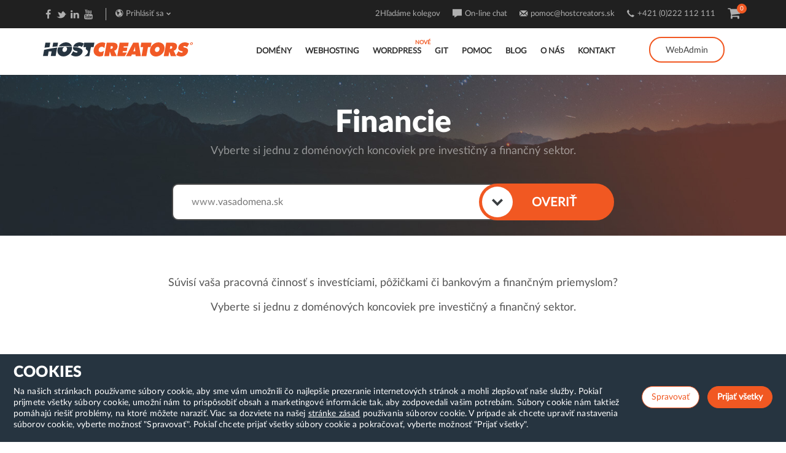

--- FILE ---
content_type: text/html; charset=UTF-8
request_url: https://www.hostcreators.sk/domeny/financie/
body_size: 8495
content:
<!DOCTYPE HTML><!--[if lt IE 7]><html class="no-js ie6" lang="sk"><![endif]--><!--[if IE 7]><html class="no-js ie7" lang="sk"><![endif]--><!--[if IE 8]><html class="no-js ie8" lang="sk"><![endif]--><!--[if gt IE 8]><!--><html class="no-js" lang="sk"><!--<![endif]--><head><title>Financie | Domény | HostCreators Webhosting</title><meta name="viewport" content="width=device-width, initial-scale=1.0, maximum-scale=1.0, user-scalable=no" /><meta http-equiv="Content-Type" content="text/html; charset=UTF-8" /><meta name="description" content="Vyberte si jednu z doménových koncoviek pre investičný a finančný sektor." /><meta name="author" content="HostCreators" /><meta name="keywords" content="financie, peniaze, banka, pôžička, kapitál, webhosting, hosting, domény, web hosting, web stránky, tvorba web stránok" /><meta property="og:url" content="https://www.hostcreators.sk/domeny/financie/" /><meta property="og:type" content="website" /><meta property="og:title" content="Financie | Domény | HostCreators Webhosting" /><meta property="og:description" content="Vyberte si jednu z doménových koncoviek pre investičný a finančný sektor." /><meta property="og:image" content="https://www.hostcreators.sk/images/facebook-default.jpg" /><meta property="fb:app_id" content="2065022297156592" /><meta name="csrf-token" content="N92hTvwgTkZK2q43hYWAxkq1q55CUbJJucGSlvVD" /><script type="text/javascript" src="/lib/cookie-control/cookie-control.js?v=1.2.0"></script><script> window.dataLayer = window.dataLayer || []; function gtag(){window.dataLayer.push(arguments);} gtag('consent', 'default', CookieControl.getGtagConsent(CookieControl.getConsent())); (function(w,d,s,l,i){w[l]=w[l]||[];w[l].push({'gtm.start': new Date().getTime(),event:'gtm.js'});var f=d.getElementsByTagName(s)[0], j=d.createElement(s),dl=l!='dataLayer'?'&l='+l:'';j.async=true;j.src= 'https://www.googletagmanager.com/gtm.js?id='+i+dl;f.parentNode.insertBefore(j,f); })(window,document,'script','dataLayer','GTM-K28CS7F');</script><script> var _paq = window._paq = window._paq || []; _paq.push(['trackPageView']); _paq.push(['enableLinkTracking']); (function() { var u="//matomo.hostcreators.sk/"; _paq.push(['setTrackerUrl', u+'matomo.php']); _paq.push(['setSiteId', '1']); var d=document, g=d.createElement('script'), s=d.getElementsByTagName('script')[0]; g.async=true; g.src=u+'matomo.js'; s.parentNode.insertBefore(g,s); })();</script><script type="text/javascript"> (function(c,l,a,r,i,t,y){ c[a]=c[a]||function(){(c[a].q=c[a].q||[]).push(arguments)}; t=l.createElement(r);t.async=1;t.src="https://www.clarity.ms/tag/"+i; y=l.getElementsByTagName(r)[0];y.parentNode.insertBefore(t,y); })(window, document, "clarity", "script", "i6bo5k7poj"); </script><script type="text/javascript"> var CFG = { "currencyLocale":"sk_SK", }; var CART = { "total_amount": 0 }; var CART_COUNT = 0; var SALES = []; </script><link rel="apple-touch-icon" sizes="180x180" href="/images/hostcreators/custom/favicon/apple-touch-icon.png"><link rel="icon" type="image/png" sizes="32x32" href="/images/hostcreators/custom/favicon/favicon-32x32.png"><link rel="icon" type="image/png" sizes="16x16" href="/images/hostcreators/custom/favicon/favicon-16x16.png"><link rel="manifest" href="/images/hostcreators/custom/favicon/site.webmanifest" crossorigin="use-credentials"><link rel="mask-icon" href="/images/hostcreators/custom/favicon/safari-pinned-tab.svg" color="#5bbad5"><meta name="msapplication-TileColor" content="#da532c"><meta name="theme-color" content="#ffffff"><link rel="stylesheet" href="/css/custom/font-awesome-4.7.0/css/font-awesome.min.css" type="text/css" /><link href="/fonts/Lato/latofonts.css" rel="stylesheet" type="text/css" /><link href="/css/custom/montserrat/montserrat.css" rel="stylesheet" type="text/css" /><link href="/css/hostcreators/fontello-codes.css" rel="stylesheet" type="text/css" /><link href="/lib/cookie-control/cookie-control.css?v=1.0.1" rel="stylesheet" type="text/css" /><link href="/dist/css/app.css?id=395fdcb16adfd7aa3aa3ff91800c459e" rel="stylesheet" /></head><body><div id="app"><noscript><iframe src="https://www.googletagmanager.com/ns.html?id=GTM-K28CS7F" height="0" width="0" style="display:none;visibility:hidden"></iframe></noscript><div id="navigation" class="navigation-style-2 "><div class="container"><div class="inner"><a id="logo" class="site-logo" href="/"><img src="/images/hostcreators/custom/HostCreators_logo.svg" alt="HostCreators Logo" /></a><a id="menu-toggler" class="base-border-color" href="javascript:void(0);"><span></span></a><nav id="nav-menu" role="navigation"><ul><li class="menu-item "><a href="/domeny/" title="Domény" > Domény </a></li><li class="menu-item "><a href="/webhosting/" title="Webhosting" > Webhosting </a></li><li class="menu-item menu-item-new "><a href="/wordpress-hosting.html" title="WordPress Hosting" > WordPress </a></li><li class="menu-item "><a href="/vsetko-co-potrebujete-pre-spustenie-webu-z-git-u.html" title="Všetko, čo potrebujete pre spustenie webu z Git-u" > GIT </a></li><li class="menu-item "><a href="/pomoc/" title="Pomoc" > Pomoc </a></li><li class="menu-item "><a href="/blog/" title="Blog" > Blog </a></li><li class="menu-item "><a href="/o-nas/" title="O nás" > O nás </a></li><li class="menu-item "><a href="/kontakt.html" title="Kontakt" > Kontakt </a></li><li class="menu-item menu-item-signup"><a href="/admin"><button class="custom-btn btn-login">WebAdmin</button></a></li></ul></nav></div></div></div><section id="s-intro" style="background-image: url(/images/hostcreators/intro_bg.jpg);"><div id="contact-panel"><div class="container"><div class="flex justify-between"><div class="item flex"><div class="social-btns hidden-xs"><a class="icon-facebook-1" href="https://www.facebook.com/HostCreators/" target="_blank"></a><a class="icon-twitter-bird" href="https://twitter.com/HostCreators" target="_blank"></a><a class="icon-linkedin" href="https://www.linkedin.com/company/hostcreators/" target="_blank"></a><a class="icon-youtube" href="https://www.youtube.com/channel/UCEMcIxulX4L_CrORjgLYR_g" target="_blank"></a></div><div id="choose-lang"><p><i class="icon-globe"></i><span>Prihlásiť sa</span><i class="icon-down-open"></i></p><ul><li><a href="#" data-toggle="modal" data-target="#loginModal">HostCreators.sk</a></li><li><a href="/admin">WebAdmin</a></li><li><a href="https://webmail.hostcreators.sk/">WebMail</a></li><li><a href="/admin/change-password" title="Zmena hesla">Zmena hesla<br/><small class="sm">(E-mail, FTP, SSH)</small></a></li></ul></div></div><div class="item flex"><p id="contact-panel_hiring" class="hidden-xs hidden-sm"><span class="_icon"><span class="_icon_bg"></span><span class="_icon_content">2</span></span><a href="/o-nas/kariera/">Hľadáme kolegov</a></p><p id="contact-panel_chat" class="hidden-xs hidden-sm"><i class="icon-comment-1"></i><a href="javascript:void(window.Tawk_API.toggle())">On-line chat</a></p><p id="contact-panel_mail" class="hidden-xs hidden-sm"><i class="icon-mail"></i><a href="mailto:pomoc@hostcreators.sk">pomoc@hostcreators.sk</a></p><p id="contact-panel_phone" class="hidden-xs"><i class="icon-call"></i><span><a href="tel:+421222112111">+421 (0)222 112 111</a></span></p><p style="" id="menu_cart"><a href="/cart2"><i class="fa fa-shopping-cart" aria-hidden="true"></i><span class="menu_cart_count" id="topBarCartCount"></span></a></p></div></div></div></div><div class="container"><div class="inner text-center"><h1 id="page-title" class="text-transform-none"> Financie </h1><ul id="breadcrumbs"><li><a href="#">Vyberte si jednu z doménových koncoviek pre investičný a finančný sektor.</a></li></ul></div></div><div id="intro-search"><div class="container"><form id="ext_check_section" class="form-search-2 with-dropdown clearfix" action="/cart2/domains" method="GET"><input type="text" name="domain" placeholder="vasadomena.sk"><div><button class="custom-btn big invers transparent" type="submit">OVERIŤ</button><div class="domain-search"><span class="trigger"><i class="icon-down-open"></i></span><div class="list-wrap"><ul class="list"><li class="ext-buy" data-ext='org'>.org</li><li class="ext-buy" data-ext='casino'>.casino</li><li class="ext-buy" data-ext='gold'>.gold</li><li class="ext-buy" data-ext='gratis'>.gratis</li><li class="ext-buy" data-ext='rich'>.rich</li><li class="ext-buy" data-ext='accountant'>.accountant</li><li class="ext-buy" data-ext='accountants'>.accountants</li><li class="ext-buy" data-ext='auction'>.auction</li><li class="ext-buy" data-ext='bank'>.bank</li><li class="ext-buy" data-ext='bid'>.bid</li><li class="ext-buy" data-ext='broker'>.broker</li><li class="ext-buy" data-ext='capital'>.capital</li><li class="ext-buy" data-ext='cash'>.cash</li><li class="ext-buy" data-ext='credit'>.credit</li><li class="ext-buy" data-ext='creditcard'>.creditcard</li><li class="ext-buy" data-ext='deals'>.deals</li><li class="ext-buy" data-ext='discount'>.discount</li><li class="ext-buy" data-ext='estate'>.estate</li><li class="ext-buy" data-ext='exchange'>.exchange</li><li class="ext-buy" data-ext='finance'>.finance</li><li class="ext-buy" data-ext='financial'>.financial</li><li class="ext-buy" data-ext='forex'>.forex</li><li class="ext-buy" data-ext='forsale'>.forsale</li><li class="ext-buy" data-ext='fund'>.fund</li><li class="ext-buy" data-ext='holdings'>.holdings</li><li class="ext-buy" data-ext='cheap'>.cheap</li><li class="ext-buy" data-ext='immobilien'>.immobilien</li><li class="ext-buy" data-ext='insure'>.insure</li><li class="ext-buy" data-ext='investments'>.investments</li><li class="ext-buy" data-ext='lease'>.lease</li><li class="ext-buy" data-ext='limited'>.limited</li><li class="ext-buy" data-ext='loan'>.loan</li><li class="ext-buy" data-ext='loans'>.loans</li><li class="ext-buy" data-ext='luxury'>.luxury</li><li class="ext-buy" data-ext='money'>.money</li><li class="ext-buy" data-ext='mortgage'>.mortgage</li><li class="ext-buy" data-ext='news'>.news</li><li class="ext-buy" data-ext='property'>.property</li><li class="ext-buy" data-ext='rentals'>.rentals</li><li class="ext-buy" data-ext='spreadbetting'>.spreadbetting</li><li class="ext-buy" data-ext='tax'>.tax</li><li class="ext-buy" data-ext='trade'>.trade</li><li class="ext-buy" data-ext='trading'>.trading</li><li class="ext-buy" data-ext='ventures'>.ventures</li><li class="ext-buy" data-ext='versicherung'>.versicherung</li></ul></div></div></div><div class="cs_reservation_prefix">www.</div></form></div></div></section><section id="vsetky-domeny-v-kategorii" class="section"><div class="container"><div class="cs_editor_content text-center"><p>Súvisí vaša pracovná činnosť s investíciami, pôžičkami či bankovým a finančným priemyslom?</p><p>Vyberte si jednu z doménových koncoviek pre investičný a finančný sektor.</p></div><div class="s-title"><h2 class="h1">domény v kategórií Financie</h2><p>Vyhľadajte si doménovú koncovku podľa Vašich predstáv alebo podľa potrieb Vášho projektu.</p></div><div class="row ext_seach_row"><div class="col-xs-4 col-md-10 text-right"> Hľadať: </div><div class="col-xs-8 col-md-2 "><form class="form-search-1" action="#"><input data-placeholder="Vyhľadať koncovku?" type="text" name="extension_search" class="extension_search"></form></div></div><div class="pricing-table pricing-table-5"><table class=""><thead><tr><td colspan="2"><span class="border-color_blue">Doména</span></td><td><span class="border-color_green">Cena</span></td><td class="col_renew"><span class="border-color_red">Predĺženie</span></td><td><span class="border-color_yellow">Fe.FeDomainsCategoriesMore</span></td></tr></thead><tbody id="domains_list_tbody"><tr><td class="col_image"><img width="48" src="/image/288233575a9c52006-5c9a57533288c/width-48/org.png" /></td><td class="extension"><a href="/domeny/org/" title="org">.org</a></td><td class="price_create">10,32 €</td><td class="price_renew col_renew">10,32 €</td><td class="link"><a href="/domeny/org/" title="org" class="custom-btn red-btn ">O doméne</a></td></tr><tr><td class="col_image"><img width="48" src="/image/6492a7755a9c55797-5c9a5577a2950/width-48/casino.png" /></td><td class="extension"><a href="/domeny/casino/" title="casino">.casino</a></td><td class="price_create">124,91 €</td><td class="price_renew col_renew">124,91 €</td><td class="link"><a href="/domeny/casino/" title="casino" class="custom-btn red-btn ">O doméne</a></td></tr><tr><td class="col_image"><img width="48" src="/image/9522bd665a9c59788-5c9a566db225e/width-48/gold.png" /></td><td class="extension"><a href="/domeny/gold/" title="gold">.gold</a></td><td class="price_create">80,65 €</td><td class="price_renew col_renew">80,65 €</td><td class="link"><a href="/domeny/gold/" title="gold" class="custom-btn red-btn ">O doméne</a></td></tr><tr><td class="col_image"><img width="48" src="/image/1df3b4765a9c51173-5c9a5674b3fdc/width-48/gratis.png" /></td><td class="extension"><a href="/domeny/gratis/" title="gratis">.gratis</a></td><td class="price_create">19,68 €</td><td class="price_renew col_renew">19,68 €</td><td class="link"><a href="/domeny/gratis/" title="gratis" class="custom-btn red-btn ">O doméne</a></td></tr><tr><td class="col_image"><img width="48" src="/image/5e82b9c75a9c57786-5c9a57c9b28ea/width-48/rich.png" /></td><td class="extension"><a href="/domeny/rich/" title="rich">.rich</a></td><td class="price_create">1 731,05 €</td><td class="price_renew col_renew">1 731,05 €</td><td class="link"><a href="/domeny/rich/" title="rich" class="custom-btn red-btn ">O doméne</a></td></tr><tr><td class="col_image"><img width="48" src="/image/39514fe45a9c51619-5c9a54ef4159d/width-48/accountant.png" /></td><td class="extension"><a href="/domeny/accountant/" title="accountant">.accountant</a></td><td class="price_create">12,28 €</td><td class="price_renew col_renew">12,28 €</td><td class="link"><a href="/domeny/accountant/" title="accountant" class="custom-btn red-btn ">O doméne</a></td></tr><tr><td class="col_image"><img width="48" src="/image/203761f45a9c58619-5c9a54f16730d/width-48/accountants.png" /></td><td class="extension"><a href="/domeny/accountants/" title="accountants">.accountants</a></td><td class="price_create">90,48 €</td><td class="price_renew col_renew">90,48 €</td><td class="link"><a href="/domeny/accountants/" title="accountants" class="custom-btn red-btn ">O doméne</a></td></tr><tr><td class="col_image"><img width="48" src="/image/4e936d055a9c59863-5c9a550d639ea/width-48/auction.png" /></td><td class="extension"><a href="/domeny/auction/" title="auction">.auction</a></td><td class="price_create">29,51 €</td><td class="price_renew col_renew">29,51 €</td><td class="link"><a href="/domeny/auction/" title="auction" class="custom-btn red-btn ">O doméne</a></td></tr><tr><td class="col_image"><img width="48" src="/image/42a93a155a9c57454-5c9a551a39a2f/width-48/bank.png" /></td><td class="extension"><a href="/domeny/bank/" title="bank">.bank</a></td><td class="price_create">1 080,92 €</td><td class="price_renew col_renew">1 080,92 €</td><td class="link"><a href="/domeny/bank/" title="bank" class="custom-btn red-btn ">O doméne</a></td></tr><tr><td class="col_image"><img width="48" src="/image/009b7f255a9c58697-5c9a552f7b905/width-48/bid.png" /></td><td class="extension"><a href="/domeny/bid/" title="bid">.bid</a></td><td class="price_create">12,28 €</td><td class="price_renew col_renew">12,28 €</td><td class="link"><a href="/domeny/bid/" title="bid" class="custom-btn red-btn ">O doméne</a></td></tr><tr><td class="col_image"><img width="48" src="/image/0310f7455a9c59436-5c9a5547f013a/width-48/broker.png" /></td><td class="extension"><a href="/domeny/broker/" title="broker">.broker</a></td><td class="price_create">29,51 €</td><td class="price_renew col_renew">29,51 €</td><td class="link"><a href="/domeny/broker/" title="broker" class="custom-btn red-btn ">O doméne</a></td></tr><tr><td class="col_image"><img width="48" src="/image/41dd04655a9c59625-5c9a55640dd1f/width-48/capital.png" /></td><td class="extension"><a href="/domeny/capital/" title="capital">.capital</a></td><td class="price_create">56,06 €</td><td class="price_renew col_renew">56,06 €</td><td class="link"><a href="/domeny/capital/" title="capital" class="custom-btn red-btn ">O doméne</a></td></tr><tr><td class="col_image"><img width="48" src="/image/f25185755a9c55797-5c9a55758153a/width-48/cash.png" /></td><td class="extension"><a href="/domeny/cash/" title="cash">.cash</a></td><td class="price_create">31,48 €</td><td class="price_renew col_renew">31,48 €</td><td class="link"><a href="/domeny/cash/" title="cash" class="custom-btn red-btn ">O doméne</a></td></tr><tr><td class="col_image"><img width="48" src="/image/2de1deb55a9c51707-5c9a55bed1ed8/width-48/credit.png" /></td><td class="extension"><a href="/domeny/credit/" title="credit">.credit</a></td><td class="price_create">80,65 €</td><td class="price_renew col_renew">80,65 €</td><td class="link"><a href="/domeny/credit/" title="credit" class="custom-btn red-btn ">O doméne</a></td></tr><tr><td class="col_image"><img width="48" src="/image/a7b1f0c55a9c57792-5c9a55c0f1b83/width-48/creditcard.png" /></td><td class="extension"><a href="/domeny/creditcard/" title="creditcard">.creditcard</a></td><td class="price_create">141,63 €</td><td class="price_renew col_renew">141,63 €</td><td class="link"><a href="/domeny/creditcard/" title="creditcard" class="custom-btn red-btn ">O doméne</a></td></tr><tr><td class="col_image"><img width="48" src="/image/18f8efc55a9c51679-5c9a55cfe8f86/width-48/deals.png" /></td><td class="extension"><a href="/domeny/deals/" title="deals">.deals</a></td><td class="price_create">31,48 €</td><td class="price_renew col_renew">31,48 €</td><td class="link"><a href="/domeny/deals/" title="deals" class="custom-btn red-btn ">O doméne</a></td></tr><tr><td class="col_image"><img width="48" src="/image/1ff32ce55a9c53927-5c9a55ec23ffc/width-48/discount.png" /></td><td class="extension"><a href="/domeny/discount/" title="discount">.discount</a></td><td class="price_create">24,89 €</td><td class="price_renew col_renew">24,89 €</td><td class="link"><a href="/domeny/discount/" title="discount" class="custom-btn red-btn ">O doméne</a></td></tr><tr><td class="col_image"><img width="48" src="/image/675e7c065a9c52166-5c9a560c7e57e/width-48/estate.png" /></td><td class="extension"><a href="/domeny/estate/" title="estate">.estate</a></td><td class="price_create">31,48 €</td><td class="price_renew col_renew">31,48 €</td><td class="link"><a href="/domeny/estate/" title="estate" class="custom-btn red-btn ">O doméne</a></td></tr><tr><td class="col_image"><img width="48" src="/image/b07043165a9c53252-5c9a561340715/width-48/exchange.png" /></td><td class="extension"><a href="/domeny/exchange/" title="exchange">.exchange</a></td><td class="price_create">31,48 €</td><td class="price_renew col_renew">31,48 €</td><td class="link"><a href="/domeny/exchange/" title="exchange" class="custom-btn red-btn ">O doméne</a></td></tr><tr><td class="col_image"><img width="48" src="/image/6775dc265a9c57565-5c9a562cd577f/width-48/finance.png" /></td><td class="extension"><a href="/domeny/finance/" title="finance">.finance</a></td><td class="price_create">51,14 €</td><td class="price_renew col_renew">51,14 €</td><td class="link"><a href="/domeny/finance/" title="finance" class="custom-btn red-btn ">O doméne</a></td></tr><tr><td class="col_image"><img width="48" src="/image/4fc0f0365a9c59908-5c9a5630f0cff/width-48/financial.png" /></td><td class="extension"><a href="/domeny/financial/" title="financial">.financial</a></td><td class="price_create">46,23 €</td><td class="price_renew col_renew">46,23 €</td><td class="link"><a href="/domeny/financial/" title="financial" class="custom-btn red-btn ">O doméne</a></td></tr><tr><td class="col_image"><img width="48" src="/image/4c16c6095a9c50059-5c9a5906c61d0/width-48/forex.png" /></td><td class="extension"><a href="/domeny/forex/" title="forex">.forex</a></td><td class="price_create">80,65 €</td><td class="price_renew col_renew">80,65 €</td><td class="link"><a href="/domeny/forex/" title="forex" class="custom-btn red-btn ">O doméne</a></td></tr><tr><td class="col_image"><img width="48" src="/image/601624465a9c50435-5c9a564426110/width-48/forsale.png" /></td><td class="extension"><a href="/domeny/forsale/" title="forsale">.forsale</a></td><td class="price_create">29,51 €</td><td class="price_renew col_renew">29,51 €</td><td class="link"><a href="/domeny/forsale/" title="forsale" class="custom-btn red-btn ">O doméne</a></td></tr><tr><td class="col_image"><img width="48" src="/image/86a88a465a9c50224-5c9a564a88a74/width-48/fund.png" /></td><td class="extension"><a href="/domeny/fund/" title="fund">.fund</a></td><td class="price_create">56,06 €</td><td class="price_renew col_renew">56,06 €</td><td class="link"><a href="/domeny/fund/" title="fund" class="custom-btn red-btn ">O doméne</a></td></tr><tr><td class="col_image"><img width="48" src="/image/0c11e3965a9c52382-5c9a5693e11ca/width-48/holdings.png" /></td><td class="extension"><a href="/domeny/holdings/" title="holdings">.holdings</a></td><td class="price_create">51,14 €</td><td class="price_renew col_renew">51,14 €</td><td class="link"><a href="/domeny/holdings/" title="holdings" class="custom-btn red-btn ">O doméne</a></td></tr><tr><td class="col_image"><img width="48" src="/image/e50b49a65a9c55986-5c9a56a94b068/width-48/cheap.png" /></td><td class="extension"><a href="/domeny/cheap/" title="cheap">.cheap</a></td><td class="price_create">29,51 €</td><td class="price_renew col_renew">29,51 €</td><td class="link"><a href="/domeny/cheap/" title="cheap" class="custom-btn red-btn ">O doméne</a></td></tr><tr><td class="col_image"><img width="48" src="/image/a19802b65a9c58932-5c9a56b208925/width-48/immobilien.png" /></td><td class="extension"><a href="/domeny/immobilien/" title="immobilien">.immobilien</a></td><td class="price_create">30,49 €</td><td class="price_renew col_renew">30,49 €</td><td class="link"><a href="/domeny/immobilien/" title="immobilien" class="custom-btn red-btn ">O doméne</a></td></tr><tr><td class="col_image"><img width="48" src="/image/e4b5ceb65a9c59779-5c9a56bec5b58/width-48/insure.png" /></td><td class="extension"><a href="/domeny/insure/" title="insure">.insure</a></td><td class="price_create">57,05 €</td><td class="price_renew col_renew">57,05 €</td><td class="link"><a href="/domeny/insure/" title="insure" class="custom-btn red-btn ">O doméne</a></td></tr><tr><td class="col_image"><img width="48" src="/image/81fb03c65a9c55827-5c9a56c30bf24/width-48/investments.png" /></td><td class="extension"><a href="/domeny/investments/" title="investments">.investments</a></td><td class="price_create">100,33 €</td><td class="price_renew col_renew">100,33 €</td><td class="link"><a href="/domeny/investments/" title="investments" class="custom-btn red-btn ">O doméne</a></td></tr><tr><td class="col_image"><img width="48" src="/image/62d40ce65a9c54768-5c9a56ec04d32/width-48/lease.png" /></td><td class="extension"><a href="/domeny/lease/" title="lease">.lease</a></td><td class="price_create">44,26 €</td><td class="price_renew col_renew">44,26 €</td><td class="link"><a href="/domeny/lease/" title="lease" class="custom-btn red-btn ">O doméne</a></td></tr><tr><td class="col_image"><img width="48" src="/image/ea3dd6f65a9c59277-5c9a56f6dd3b8/width-48/limited.png" /></td><td class="extension"><a href="/domeny/limited/" title="limited">.limited</a></td><td class="price_create">29,51 €</td><td class="price_renew col_renew">29,51 €</td><td class="link"><a href="/domeny/limited/" title="limited" class="custom-btn red-btn ">O doméne</a></td></tr><tr><td class="col_image"><img width="48" src="/image/ae546ff65a9c59727-5c9a56ff645f7/width-48/loan.png" /></td><td class="extension"><a href="/domeny/loan/" title="loan">.loan</a></td><td class="price_create">12,28 €</td><td class="price_renew col_renew">12,28 €</td><td class="link"><a href="/domeny/loan/" title="loan" class="custom-btn red-btn ">O doméne</a></td></tr><tr><td class="col_image"><img width="48" src="/image/6a8781075a9c51341-5c9a5701878b2/width-48/loans.png" /></td><td class="extension"><a href="/domeny/loans/" title="loans">.loans</a></td><td class="price_create">90,48 €</td><td class="price_renew col_renew">90,48 €</td><td class="link"><a href="/domeny/loans/" title="loans" class="custom-btn red-btn ">O doméne</a></td></tr><tr><td class="col_image"><img width="48" src="/image/e2a1a0175a9c51855-5c9a5710a1a35/width-48/luxury.png" /></td><td class="extension"><a href="/domeny/luxury/" title="luxury">.luxury</a></td><td class="price_create">488,75 €</td><td class="price_renew col_renew">488,75 €</td><td class="link"><a href="/domeny/luxury/" title="luxury" class="custom-btn red-btn ">O doméne</a></td></tr><tr><td class="col_image"><img width="48" src="/image/1211a8375a9c54718-5c9a5738a112b/width-48/money.png" /></td><td class="extension"><a href="/domeny/money/" title="money">.money</a></td><td class="price_create">29,21 €</td><td class="price_renew col_renew">29,21 €</td><td class="link"><a href="/domeny/money/" title="money" class="custom-btn red-btn ">O doméne</a></td></tr><tr><td class="col_image"><img width="48" src="/image/79b8ca375a9c58164-5c9a573ac8ba1/width-48/mortgage.png" /></td><td class="extension"><a href="/domeny/mortgage/" title="mortgage">.mortgage</a></td><td class="price_create">49,17 €</td><td class="price_renew col_renew">49,17 €</td><td class="link"><a href="/domeny/mortgage/" title="mortgage" class="custom-btn red-btn ">O doméne</a></td></tr><tr><td class="col_image"><img width="48" src="/image/150860575a9c55649-5c9a575068058/width-48/news.png" /></td><td class="extension"><a href="/domeny/news/" title="news">.news</a></td><td class="price_create">26,55 €</td><td class="price_renew col_renew">26,55 €</td><td class="link"><a href="/domeny/news/" title="news" class="custom-btn red-btn ">O doméne</a></td></tr><tr><td class="col_image"><img width="48" src="/image/cd5b0e975a9c54674-5c9a579e0b5e9/width-48/property.png" /></td><td class="extension"><a href="/domeny/property/" title="property">.property</a></td><td class="price_create">107,20 €</td><td class="price_renew col_renew">107,20 €</td><td class="link"><a href="/domeny/property/" title="property" class="custom-btn red-btn ">O doméne</a></td></tr><tr><td class="col_image"><img width="48" src="/image/930d38b75a9c52925-5c9a57b83d044/width-48/rentals.png" /></td><td class="extension"><a href="/domeny/rentals/" title="rentals">.rentals</a></td><td class="price_create">35,41 €</td><td class="price_renew col_renew">35,41 €</td><td class="link"><a href="/domeny/rentals/" title="rentals" class="custom-btn red-btn ">O doméne</a></td></tr><tr><td class="col_image"><img width="48" src="/image/0f65c7195a9c55477-5c9a5917c56fa/width-48/spreadbetting.png" /></td><td class="extension"><a href="/domeny/spreadbetting/" title="spreadbetting">.spreadbetting</a></td><td class="price_create">38 239,20 €</td><td class="price_renew col_renew">38 239,20 €</td><td class="link"><a href="/domeny/spreadbetting/" title="spreadbetting" class="custom-btn red-btn ">O doméne</a></td></tr><tr><td class="col_image"><img width="48" src="/image/b847ce385a9c53162-5c9a583ec74ac/width-48/tax.png" /></td><td class="extension"><a href="/domeny/tax/" title="tax">.tax</a></td><td class="price_create">53,11 €</td><td class="price_renew col_renew">53,11 €</td><td class="link"><a href="/domeny/tax/" title="tax" class="custom-btn red-btn ">O doméne</a></td></tr><tr><td class="col_image"><img width="48" src="/image/1c29ef685a9c53528-5c9a586fe92cd/width-48/trade.png" /></td><td class="extension"><a href="/domeny/trade/" title="trade">.trade</a></td><td class="price_create">22,11 €</td><td class="price_renew col_renew">22,11 €</td><td class="link"><a href="/domeny/trade/" title="trade" class="custom-btn red-btn ">O doméne</a></td></tr><tr><td class="col_image"><img width="48" src="/image/9f4412785a9c52885-5c9a587214530/width-48/trading.png" /></td><td class="extension"><a href="/domeny/trading/" title="trading">.trading</a></td><td class="price_create">17,70 €</td><td class="price_renew col_renew">17,70 €</td><td class="link"><a href="/domeny/trading/" title="trading" class="custom-btn red-btn ">O doméne</a></td></tr><tr><td class="col_image"><img width="48" src="/image/b71183885a9c59013-5c9a588381187/width-48/ventures.png" /></td><td class="extension"><a href="/domeny/ventures/" title="ventures">.ventures</a></td><td class="price_create">47,21 €</td><td class="price_renew col_renew">47,21 €</td><td class="link"><a href="/domeny/ventures/" title="ventures" class="custom-btn red-btn ">O doméne</a></td></tr><tr><td class="col_image"><img width="48" src="/image/0bc8a5885a9c55557-5c9a5885a8cb9/width-48/versicherung.png" /></td><td class="extension"><a href="/domeny/versicherung/" title="versicherung">.versicherung</a></td><td class="price_create">148,35 €</td><td class="price_renew col_renew">148,35 €</td><td class="link"><a href="/domeny/versicherung/" title="versicherung" class="custom-btn red-btn ">O doméne</a></td></tr></tbody></table></div></div><div class="section_dph_warning text-center">Všetky uvedené ceny sú bez DPH</div></section><section class="section_domain_search white"><div class="intro-search"><h2 class="text-center">Začnite s overením domény</h2><form class="form-search-2 with-dropdown clearfix" action="/cart2/domains" method="GET"><input type="text" name="domain" placeholder="vasadomena.sk"><div><button class="custom-btn big invers transparent transparent" type="submit">OVERIŤ</button><div class="domain-search"><span class="trigger"><i class="icon-down-open"></i></span><div class="list-wrap"><ul class="list"><li class="ext-buy" data-ext='org'>.org</li><li class="ext-buy" data-ext='casino'>.casino</li><li class="ext-buy" data-ext='gold'>.gold</li><li class="ext-buy" data-ext='gratis'>.gratis</li><li class="ext-buy" data-ext='rich'>.rich</li><li class="ext-buy" data-ext='accountant'>.accountant</li><li class="ext-buy" data-ext='accountants'>.accountants</li><li class="ext-buy" data-ext='auction'>.auction</li><li class="ext-buy" data-ext='bank'>.bank</li><li class="ext-buy" data-ext='bid'>.bid</li><li class="ext-buy" data-ext='broker'>.broker</li><li class="ext-buy" data-ext='capital'>.capital</li><li class="ext-buy" data-ext='cash'>.cash</li><li class="ext-buy" data-ext='credit'>.credit</li><li class="ext-buy" data-ext='creditcard'>.creditcard</li><li class="ext-buy" data-ext='deals'>.deals</li><li class="ext-buy" data-ext='discount'>.discount</li><li class="ext-buy" data-ext='estate'>.estate</li><li class="ext-buy" data-ext='exchange'>.exchange</li><li class="ext-buy" data-ext='finance'>.finance</li><li class="ext-buy" data-ext='financial'>.financial</li><li class="ext-buy" data-ext='forex'>.forex</li><li class="ext-buy" data-ext='forsale'>.forsale</li><li class="ext-buy" data-ext='fund'>.fund</li><li class="ext-buy" data-ext='holdings'>.holdings</li><li class="ext-buy" data-ext='cheap'>.cheap</li><li class="ext-buy" data-ext='immobilien'>.immobilien</li><li class="ext-buy" data-ext='insure'>.insure</li><li class="ext-buy" data-ext='investments'>.investments</li><li class="ext-buy" data-ext='lease'>.lease</li><li class="ext-buy" data-ext='limited'>.limited</li><li class="ext-buy" data-ext='loan'>.loan</li><li class="ext-buy" data-ext='loans'>.loans</li><li class="ext-buy" data-ext='luxury'>.luxury</li><li class="ext-buy" data-ext='money'>.money</li><li class="ext-buy" data-ext='mortgage'>.mortgage</li><li class="ext-buy" data-ext='news'>.news</li><li class="ext-buy" data-ext='property'>.property</li><li class="ext-buy" data-ext='rentals'>.rentals</li><li class="ext-buy" data-ext='spreadbetting'>.spreadbetting</li><li class="ext-buy" data-ext='tax'>.tax</li><li class="ext-buy" data-ext='trade'>.trade</li><li class="ext-buy" data-ext='trading'>.trading</li><li class="ext-buy" data-ext='ventures'>.ventures</li><li class="ext-buy" data-ext='versicherung'>.versicherung</li></ul></div></div></div><div class="cs_reservation_prefix">www.</div></form></div></section><footer id="footer-style-2" class="footer "><div class="container"><div class="row"><div class="col-xs-12 col-lg-6 _left"><div class="row"><div class="col-xs-12 col-sm-6"><div class="footer-item"><a id="footer-logo" class="site-logo" href="/">Hostcreator</a><address><span>WebCreators, s.r.o.</span><span>ČSA 24, Banská Bystrica</span><span>Tel: <a href="tel:+421222112111">+421 (0)222 112 111</a></span><span>E-mail: <a href="mailto:info@hostcreators.sk">info@hostcreators.sk</a></span></address><form id="footer-form-subscribe-style-2" class="footer-form-subscribe footer-form" action="/news-contact/store" method="post"><input type="hidden" name="_token" value="N92hTvwgTkZK2q43hYWAxkq1q55CUbJJucGSlvVD" autocomplete="off"><p>Dostávajte emaily s akciovými ponukami:</p><div class="inner"><input type="text" name="surname" class="globalSurname"><div class="field cs_field_email"><input placeholder="Váš Email" type="email" name="email" autocomplete="email"></div><div class="field cs_field_name"><input type="checkbox" name="checkbox" value="true" id="checkbox"><label for="checkbox" class="fake_checkbox"></label><label for="checkbox">Súhlasím so spracovaním <strong><a href="/hostcreators/vyhlasenie-o-ochrane-osobnych-udajov.html" data-ajax-target="#termsModal" data-title="Ochrana osobných údajov">osobných údajov</a></strong></label></div><button class="custom-btn small invers transparent" type="submit">Odoslať</button></div><p>Ponuky zasielame raz mesačne.</p></form></div></div><div class="col-xs-12 col-sm-6"><div class="footer-item"><h2>Možnosti platby</h2><p>Skvelý zákaznícky servis a TOP programátorská podpora. Všetko od prvého kontaktu až po spustenie trvá menej ako 10 minút.</p><img src="/images/hostcreators/payment.png" alt="demo"></div></div></div></div><div class="col-xs-12 col-lg-6"><div class="row"><div class="col-xs-12 col-md-3 col-lg-4"><div class="footer-item"><h2><a href="/sluzby-a-produkty/" title="Služby a produkty" >Služby a produkty</a></h2><ul><li><a href="/sluzby-a-produkty/moderna-administracia-hostingu-a-domen.html" title="Moderná administrácia hostingu a domén" >Moderná administrácia hostingu a domén</a></li><li><a href="/sluzby-a-produkty/hostingovy-balicek.html" title="Hostingový balíček" >Hostingový balíček</a></li><li><a href="/sluzby-a-produkty/profi-webhosting.html" title="Profi webhosting" >Profi webhosting</a></li><li><a href="/sluzby-a-produkty/webhosting-zadarmo.html" title="Webhosting zadarmo" >Webhosting zadarmo</a></li><li><a href="/sluzby-a-produkty/jednotne-prihlasenie.html" title="Jednotné prihlásenie" >Jednotné prihlásenie</a></li><li><a href="/sluzby-a-produkty/instalacia-aplikacii.html" title="Inštalácia aplikácií" >Inštalácia aplikácií</a></li><li><a href="/sluzby-a-produkty/webova-stranka-zadarmo.html" title="Webová stránka zadarmo" >Webová stránka zadarmo</a></li><li><a href="/sluzby-a-produkty/virtualny-server.html" title="Virtuálny server" >Virtuálny server</a></li><li><a href="/sluzby-a-produkty/vlastny-email.html" title="Vlastný email" >Vlastný email</a></li><li><a href="/webhosting-slovensko.html" title="Webhosting Slovensko" >Webhosting Slovensko</a></li><li><a href="/sluzby-a-produkty/standard-webhosting.html" title="Štandard webhosting" >Štandard webhosting</a></li></ul></div></div><div class="col-xs-12 col-md-3 col-lg-4"><div class="footer-item"><h2><a href="/hostcreators/" title="HostCreators" >HostCreators</a></h2><ul><li><a href="/hostcreators/stop-zbytocnym-poplatkom.html" title="Stop zbytočným poplatkom" >Stop zbytočným poplatkom</a></li><li><a href="/hostcreators/platba-za-sluzby.html" title="Platba za služby" >Platba za služby</a></li><li><a href="/hostcreators/kniznica/" title="Knižnica" >Knižnica</a></li><li><a href="/hostcreators/obchodne-podmienky.html" title="Obchodné podmienky" >Obchodné podmienky</a></li><li><a href="/hostcreators/reklamacny-poriadok.html" title="Reklamačný poriadok" >Reklamačný poriadok</a></li><li><a href="/hostcreators/vyhlasenie-o-ochrane-osobnych-udajov.html" title="Vyhlásenie o ochrane osobných údajov" >Vyhlásenie o ochrane osobných údajov</a></li><li><a href="/hostcreators/kontakt.html" title="Kontakt" >Kontakt</a></li><li><a href="/hostcreators/partnersky-program/" title="Partnerský program" >Partnerský program</a></li><li><a href="/hostcreators/nastavenie-cookies.html" title="Nastavenie cookies" >Nastavenie cookies</a></li><li><a href="/hostcreators/vyhlasenie-o-kyberbezpecnosti.html" title="Vyhlásenie o kyberbezpečnosti" >Vyhlásenie o kyberbezpečnosti</a></li></ul></div></div><div class="col-xs-12 col-md-3 col-lg-4"><div class="footer-item"><h2><a href="/klientska-zona/" title="Klientská zóna" >Klientská zóna</a></h2><ul><li><a href="/admin/" title="WebAdmin" >WebAdmin</a></li><li><a href="http://webmail.hostcreators.sk/" title="WebMail" >WebMail</a></li><li><a href="/admin/change-password" title="Zmena hesla (E-mail, FTP, SSH)" >Zmena hesla (E-mail, FTP, SSH)</a></li><li><a href="/webhosting/" title="Webhosting" >Webhosting</a></li><li><a href="/domeny/" title="Domény" >Domény</a></li></ul></div></div></div></div></div><div class="row"><div class="col-xs-12"><div class="social-btns"><a class="icon-facebook-1" href="https://www.facebook.com/HostCreators/" target="_blank"></a><a class="icon-twitter-bird" href="https://twitter.com/HostCreators" target="_blank"></a><a class="icon-linkedin" href="https://www.linkedin.com/company/hostcreators/" target="_blank"></a><a class="icon-youtube" href="https://www.youtube.com/channel/UCEMcIxulX4L_CrORjgLYR_g" target="_blank"></a></div><p id="copy">Copyright &amp; 2018-2026 HostCreators. Všetky práva vyhradené</p></div></div></div></footer><section id="loginModal" class="b-fullscreen modal fade" role="dialog"><div class="inner"><div class="container text-center"><div class="b-authorization"><button type="button" class="close" data-dismiss="modal">&times;</button><form action="#" method="post" class="loginForm"><h2>Prihlásenie</h2><div class="panel panel-danger login_error" style="display: none"></div><input type="text" id="email" name="email" placeholder="Login" autocomplete="email" /><input type="password" id="password" name="password" placeholder="Heslo" autocomplete="current-password" /><p><label><input type="checkbox" id="remember" name="remember" value="y" /><span></span> Zapamätať</label><a href="/admin/password/forgot">Zabudli ste heslo?</a><a href="/admin/register">Registrácia</a></p><div class="clearfix"><button class="custom-btn invers transparent" type="submit">Prihlásiť sa</button><div class="authorization-btns"><a class="fa fa-facebook newWindow" href="/socialite/facebook"></a><a class="fa fa-google newWindow" href="/socialite/google"></a><a class="fa fa-github newWindow" href="/socialite/github"></a></div></div></form><form action="#" method="post" class="login2faForm" style="display: none"><h2>Dvojfaktorová autentifikácia</h2><div class="panel panel-danger login_error" style="display: none"></div><input type="text" id="code" name="code" placeholder="Odpíšte kód z Vašej aplikácie" autocomplete="one-time-code" /><p><a href="/admin/login2fa/recovery">Získať stratený prístup pomocou obnovovacieho kódu</a></p><div class="clearfix"><button class="custom-btn transparent pull-left back" type="button">Späť</button><button class="custom-btn invers transparent" type="submit">Overiť</button></div></form></div></div></div></section><section id="termsModal" class="modal fade" role="dialog"><div class="modal-dialog modal-lg"><div class="modal-content"><div class="modal-header"><button type="button" class="close" data-dismiss="modal">&times;</button><h4 class="modal-title">Modal Header</h4></div><div class="modal-body"><div class="ajax-content"></div></div><div class="modal-footer"><button type="button" class="btn btn-default" data-dismiss="modal">Zavrieť</button></div></div></div></section><!--<div id="vue_cookies"><Cookies/></div>--><div id="btn-to-top-wrap"><a id="btn-to-top" class="icon-up-small circled base-bg-color" href="javascript:void(0);" data-visible-offset="1500"></a></div></div><script type="text/javascript" src="/dist/js/app.js?id=06c9c31d5576f703ab5cbd5b2eba0899"></script><script type="text/javascript" src="/js/includes/special_domains.js"></script><script type="text/javascript" src="/dist/js/vue.js?id=36e464072a3a2179727f20ba5f7ae9ca"></script></body></html>

--- FILE ---
content_type: text/css
request_url: https://www.hostcreators.sk/fonts/Lato/latofonts.css
body_size: 663
content:
/* Webfont: Lato-Black */@font-face {
    font-family: 'LatoWebBlack';
    src: url('/fonts/Lato/fonts/Lato-Black.eot'); /* IE9 Compat Modes */
    src: url('/fonts/Lato/fonts/Lato-Black.eot?#iefix') format('embedded-opentype'), /* IE6-IE8 */
         url('/fonts/Lato/fonts/Lato-Black.woff2') format('woff2'), /* Modern Browsers */
         url('/fonts/Lato/fonts/Lato-Black.woff') format('woff'), /* Modern Browsers */
         url('/fonts/Lato/fonts/Lato-Black.ttf') format('truetype');
    font-style: normal;
    font-weight: normal;
    text-rendering: optimizeLegibility;
    font-display: swap;
}

/* Webfont: Lato-BlackItalic */@font-face {
    font-family: 'LatoWebBlack';
    src: url('/fonts/Lato/fonts/Lato-BlackItalic.eot'); /* IE9 Compat Modes */
    src: url('/fonts/Lato/fonts/Lato-BlackItalic.eot?#iefix') format('embedded-opentype'), /* IE6-IE8 */
         url('/fonts/Lato/fonts/Lato-BlackItalic.woff2') format('woff2'), /* Modern Browsers */
         url('/fonts/Lato/fonts/Lato-BlackItalic.woff') format('woff'), /* Modern Browsers */
         url('/fonts/Lato/fonts/Lato-BlackItalic.ttf') format('truetype');
    font-style: italic;
    font-weight: normal;
    text-rendering: optimizeLegibility;
    font-display: swap;
}

/* Webfont: Lato-Bold */@font-face {
    font-family: 'LatoWebBold';
    src: url('/fonts/Lato/fonts/Lato-Bold.eot'); /* IE9 Compat Modes */
    src: url('/fonts/Lato/fonts/Lato-Bold.eot?#iefix') format('embedded-opentype'), /* IE6-IE8 */
         url('/fonts/Lato/fonts/Lato-Bold.woff2') format('woff2'), /* Modern Browsers */
         url('/fonts/Lato/fonts/Lato-Bold.woff') format('woff'), /* Modern Browsers */
         url('/fonts/Lato/fonts/Lato-Bold.ttf') format('truetype');
    font-style: normal;
    font-weight: normal;
    text-rendering: optimizeLegibility;
    font-display: swap;
}

/* Webfont: Lato-BoldItalic */@font-face {
    font-family: 'LatoWebBold';
    src: url('/fonts/Lato/fonts/Lato-BoldItalic.eot'); /* IE9 Compat Modes */
    src: url('/fonts/Lato/fonts/Lato-BoldItalic.eot?#iefix') format('embedded-opentype'), /* IE6-IE8 */
         url('/fonts/Lato/fonts/Lato-BoldItalic.woff2') format('woff2'), /* Modern Browsers */
         url('/fonts/Lato/fonts/Lato-BoldItalic.woff') format('woff'), /* Modern Browsers */
         url('/fonts/Lato/fonts/Lato-BoldItalic.ttf') format('truetype');
    font-style: italic;
    font-weight: normal;
    text-rendering: optimizeLegibility;
    font-display: swap;
}

/* Webfont: Lato-Hairline */@font-face {
    font-family: 'LatoWebHairline';
    src: url('/fonts/Lato/fonts/Lato-Hairline.eot'); /* IE9 Compat Modes */
    src: url('/fonts/Lato/fonts/Lato-Hairline.eot?#iefix') format('embedded-opentype'), /* IE6-IE8 */
         url('/fonts/Lato/fonts/Lato-Hairline.woff2') format('woff2'), /* Modern Browsers */
         url('/fonts/Lato/fonts/Lato-Hairline.woff') format('woff'), /* Modern Browsers */
         url('/fonts/Lato/fonts/Lato-Hairline.ttf') format('truetype');
    font-style: normal;
    font-weight: normal;
    text-rendering: optimizeLegibility;
    font-display: swap;
}

/* Webfont: Lato-HairlineItalic */@font-face {
    font-family: 'LatoWebHairline';
    src: url('/fonts/Lato/fonts/Lato-HairlineItalic.eot'); /* IE9 Compat Modes */
    src: url('/fonts/Lato/fonts/Lato-HairlineItalic.eot?#iefix') format('embedded-opentype'), /* IE6-IE8 */
         url('/fonts/Lato/fonts/Lato-HairlineItalic.woff2') format('woff2'), /* Modern Browsers */
         url('/fonts/Lato/fonts/Lato-HairlineItalic.woff') format('woff'), /* Modern Browsers */
         url('/fonts/Lato/fonts/Lato-HairlineItalic.ttf') format('truetype');
    font-style: italic;
    font-weight: normal;
    text-rendering: optimizeLegibility;
    font-display: swap;
}

/* Webfont: Lato-Heavy */@font-face {
    font-family: 'LatoWebHeavy';
    src: url('/fonts/Lato/fonts/Lato-Heavy.eot'); /* IE9 Compat Modes */
    src: url('/fonts/Lato/fonts/Lato-Heavy.eot?#iefix') format('embedded-opentype'), /* IE6-IE8 */
         url('/fonts/Lato/fonts/Lato-Heavy.woff2') format('woff2'), /* Modern Browsers */
         url('/fonts/Lato/fonts/Lato-Heavy.woff') format('woff'), /* Modern Browsers */
         url('/fonts/Lato/fonts/Lato-Heavy.ttf') format('truetype');
    font-style: normal;
    font-weight: normal;
    text-rendering: optimizeLegibility;
    font-display: swap;
}

/* Webfont: Lato-HeavyItalic */@font-face {
    font-family: 'LatoWebHeavy';
    src: url('/fonts/Lato/fonts/Lato-HeavyItalic.eot'); /* IE9 Compat Modes */
    src: url('/fonts/Lato/fonts/Lato-HeavyItalic.eot?#iefix') format('embedded-opentype'), /* IE6-IE8 */
         url('/fonts/Lato/fonts/Lato-HeavyItalic.woff2') format('woff2'), /* Modern Browsers */
         url('/fonts/Lato/fonts/Lato-HeavyItalic.woff') format('woff'), /* Modern Browsers */
         url('/fonts/Lato/fonts/Lato-HeavyItalic.ttf') format('truetype');
    font-style: italic;
    font-weight: normal;
    text-rendering: optimizeLegibility;
    font-display: swap;
}

/* Webfont: Lato-Italic */@font-face {
    font-family: 'LatoWeb';
    src: url('/fonts/Lato/fonts/Lato-Italic.eot'); /* IE9 Compat Modes */
    src: url('/fonts/Lato/fonts/Lato-Italic.eot?#iefix') format('embedded-opentype'), /* IE6-IE8 */
         url('/fonts/Lato/fonts/Lato-Italic.woff2') format('woff2'), /* Modern Browsers */
         url('/fonts/Lato/fonts/Lato-Italic.woff') format('woff'), /* Modern Browsers */
         url('/fonts/Lato/fonts/Lato-Italic.ttf') format('truetype');
    font-style: italic;
    font-weight: normal;
    text-rendering: optimizeLegibility;
    font-display: swap;
}

/* Webfont: Lato-Light */@font-face {
    font-family: 'LatoWebLight';
    src: url('/fonts/Lato/fonts/Lato-Light.eot'); /* IE9 Compat Modes */
    src: url('/fonts/Lato/fonts/Lato-Light.eot?#iefix') format('embedded-opentype'), /* IE6-IE8 */
         url('/fonts/Lato/fonts/Lato-Light.woff2') format('woff2'), /* Modern Browsers */
         url('/fonts/Lato/fonts/Lato-Light.woff') format('woff'), /* Modern Browsers */
         url('/fonts/Lato/fonts/Lato-Light.ttf') format('truetype');
    font-style: normal;
    font-weight: normal;
    text-rendering: optimizeLegibility;
    font-display: swap;
}

/* Webfont: Lato-LightItalic */@font-face {
    font-family: 'LatoWebLight';
    src: url('/fonts/Lato/fonts/Lato-LightItalic.eot'); /* IE9 Compat Modes */
    src: url('/fonts/Lato/fonts/Lato-LightItalic.eot?#iefix') format('embedded-opentype'), /* IE6-IE8 */
         url('/fonts/Lato/fonts/Lato-LightItalic.woff2') format('woff2'), /* Modern Browsers */
         url('/fonts/Lato/fonts/Lato-LightItalic.woff') format('woff'), /* Modern Browsers */
         url('/fonts/Lato/fonts/Lato-LightItalic.ttf') format('truetype');
    font-style: italic;
    font-weight: normal;
    text-rendering: optimizeLegibility;
    font-display: swap;
}

/* Webfont: Lato-Medium */@font-face {
    font-family: 'LatoWebMedium';
    src: url('/fonts/Lato/fonts/Lato-Medium.eot'); /* IE9 Compat Modes */
    src: url('/fonts/Lato/fonts/Lato-Medium.eot?#iefix') format('embedded-opentype'), /* IE6-IE8 */
         url('/fonts/Lato/fonts/Lato-Medium.woff2') format('woff2'), /* Modern Browsers */
         url('/fonts/Lato/fonts/Lato-Medium.woff') format('woff'), /* Modern Browsers */
         url('/fonts/Lato/fonts/Lato-Medium.ttf') format('truetype');
    font-style: normal;
    font-weight: normal;
    text-rendering: optimizeLegibility;
    font-display: swap;
}

/* Webfont: Lato-MediumItalic */@font-face {
    font-family: 'LatoWebMedium';
    src: url('/fonts/Lato/fonts/Lato-MediumItalic.eot'); /* IE9 Compat Modes */
    src: url('/fonts/Lato/fonts/Lato-MediumItalic.eot?#iefix') format('embedded-opentype'), /* IE6-IE8 */
         url('/fonts/Lato/fonts/Lato-MediumItalic.woff2') format('woff2'), /* Modern Browsers */
         url('/fonts/Lato/fonts/Lato-MediumItalic.woff') format('woff'), /* Modern Browsers */
         url('/fonts/Lato/fonts/Lato-MediumItalic.ttf') format('truetype');
    font-style: italic;
    font-weight: normal;
    text-rendering: optimizeLegibility;
    font-display: swap;
}

/* Webfont: Lato-Regular */@font-face {
    font-family: 'LatoWeb';
    src: url('/fonts/Lato/fonts/Lato-Regular.eot'); /* IE9 Compat Modes */
    src: url('/fonts/Lato/fonts/Lato-Regular.eot?#iefix') format('embedded-opentype'), /* IE6-IE8 */
         url('/fonts/Lato/fonts/Lato-Regular.woff2') format('woff2'), /* Modern Browsers */
         url('/fonts/Lato/fonts/Lato-Regular.woff') format('woff'), /* Modern Browsers */
         url('/fonts/Lato/fonts/Lato-Regular.ttf') format('truetype');
    font-style: normal;
    font-weight: normal;
    text-rendering: optimizeLegibility;
    font-display: swap;
}

/* Webfont: Lato-Semibold */@font-face {
    font-family: 'LatoWebSemibold';
    src: url('/fonts/Lato/fonts/Lato-Semibold.eot'); /* IE9 Compat Modes */
    src: url('/fonts/Lato/fonts/Lato-Semibold.eot?#iefix') format('embedded-opentype'), /* IE6-IE8 */
         url('/fonts/Lato/fonts/Lato-Semibold.woff2') format('woff2'), /* Modern Browsers */
         url('/fonts/Lato/fonts/Lato-Semibold.woff') format('woff'), /* Modern Browsers */
         url('/fonts/Lato/fonts/Lato-Semibold.ttf') format('truetype');
    font-style: normal;
    font-weight: normal;
    text-rendering: optimizeLegibility;
    font-display: swap;
}

/* Webfont: Lato-SemiboldItalic */@font-face {
    font-family: 'LatoWebSemibold';
    src: url('/fonts/Lato/fonts/Lato-SemiboldItalic.eot'); /* IE9 Compat Modes */
    src: url('/fonts/Lato/fonts/Lato-SemiboldItalic.eot?#iefix') format('embedded-opentype'), /* IE6-IE8 */
         url('/fonts/Lato/fonts/Lato-SemiboldItalic.woff2') format('woff2'), /* Modern Browsers */
         url('/fonts/Lato/fonts/Lato-SemiboldItalic.woff') format('woff'), /* Modern Browsers */
         url('/fonts/Lato/fonts/Lato-SemiboldItalic.ttf') format('truetype');
    font-style: italic;
    font-weight: normal;
    text-rendering: optimizeLegibility;
    font-display: swap;
}

/* Webfont: Lato-Thin */@font-face {
    font-family: 'LatoWebThin';
    src: url('/fonts/Lato/fonts/Lato-Thin.eot'); /* IE9 Compat Modes */
    src: url('/fonts/Lato/fonts/Lato-Thin.eot?#iefix') format('embedded-opentype'), /* IE6-IE8 */
         url('/fonts/Lato/fonts/Lato-Thin.woff2') format('woff2'), /* Modern Browsers */
         url('/fonts/Lato/fonts/Lato-Thin.woff') format('woff'), /* Modern Browsers */
         url('/fonts/Lato/fonts/Lato-Thin.ttf') format('truetype');
    font-style: normal;
    font-weight: normal;
    text-rendering: optimizeLegibility;
    font-display: swap;
}

/* Webfont: Lato-ThinItalic */@font-face {
    font-family: 'LatoWebThin';
    src: url('/fonts/Lato/fonts/Lato-ThinItalic.eot'); /* IE9 Compat Modes */
    src: url('/fonts/Lato/fonts/Lato-ThinItalic.eot?#iefix') format('embedded-opentype'), /* IE6-IE8 */
         url('/fonts/Lato/fonts/Lato-ThinItalic.woff2') format('woff2'), /* Modern Browsers */
         url('/fonts/Lato/fonts/Lato-ThinItalic.woff') format('woff'), /* Modern Browsers */
         url('/fonts/Lato/fonts/Lato-ThinItalic.ttf') format('truetype');
    font-style: italic;
    font-weight: normal;
    text-rendering: optimizeLegibility;
    font-display: swap;
}



--- FILE ---
content_type: text/css
request_url: https://www.hostcreators.sk/dist/css/app.css?id=395fdcb16adfd7aa3aa3ff91800c459e
body_size: 43754
content:
/*!
 * Bootstrap v3.3.7 (http://getbootstrap.com)
 * Copyright 2011-2017 Twitter, Inc.
 * Licensed under MIT (https://github.com/twbs/bootstrap/blob/master/LICENSE)
 */

/*!
 * Generated using the Bootstrap Customizer (https://getbootstrap.com/docs/3.3/customize/?id=1a603ad8b7db50c0bf6ba080b1e24890)
 * Config saved to config.json and https://gist.github.com/1a603ad8b7db50c0bf6ba080b1e24890
 *//*!
 * Bootstrap v3.3.7 (http://getbootstrap.com)
 * Copyright 2011-2016 Twitter, Inc.
 * Licensed under MIT (https://github.com/twbs/bootstrap/blob/master/LICENSE)
 *//*! normalize.css v3.0.3 | MIT License | github.com/necolas/normalize.css */html{-ms-text-size-adjust:100%;-webkit-text-size-adjust:100%;font-family:sans-serif}body{margin:0}article,aside,details,figcaption,figure,footer,header,hgroup,main,menu,nav,section,summary{display:block}audio,canvas,progress,video{display:inline-block;vertical-align:baseline}audio:not([controls]){display:none;height:0}[hidden],template{display:none}a{background-color:transparent}a:active,a:hover{outline:0}abbr[title]{border-bottom:1px dotted}b,strong{font-weight:700}dfn{font-style:italic}h1{font-size:2em;margin:.67em 0}mark{background:#ff0;color:#000}small{font-size:80%}sub,sup{font-size:75%;line-height:0;position:relative;vertical-align:baseline}sup{top:-.5em}sub{bottom:-.25em}img{border:0}svg:not(:root){overflow:hidden}figure{margin:1em 40px}hr{box-sizing:content-box;height:0}pre{overflow:auto}code,kbd,pre,samp{font-family:monospace,monospace;font-size:1em}button,input,optgroup,select,textarea{color:inherit;font:inherit;margin:0}button{overflow:visible}button,select{text-transform:none}button,html input[type=button],input[type=reset],input[type=submit]{-webkit-appearance:button;cursor:pointer}button[disabled],html input[disabled]{cursor:default}button::-moz-focus-inner,input::-moz-focus-inner{border:0;padding:0}input{line-height:normal}input[type=checkbox],input[type=radio]{box-sizing:border-box;padding:0}input[type=number]::-webkit-inner-spin-button,input[type=number]::-webkit-outer-spin-button{height:auto}input[type=search]{-webkit-appearance:textfield;box-sizing:content-box}input[type=search]::-webkit-search-cancel-button,input[type=search]::-webkit-search-decoration{-webkit-appearance:none}fieldset{border:1px solid silver;margin:0 2px;padding:.35em .625em .75em}legend{border:0;padding:0}textarea{overflow:auto}optgroup{font-weight:700}table{border-collapse:collapse;border-spacing:0}td,th{padding:0}*,:after,:before{box-sizing:border-box}html{-webkit-tap-highlight-color:rgba(0,0,0,0);font-size:10px}body{background-color:#fff;color:#333;font-family:Helvetica Neue,Helvetica,Arial,sans-serif;font-size:14px;line-height:1.42857143}button,input,select,textarea{font-family:inherit;font-size:inherit;line-height:inherit}a{color:#337ab7;text-decoration:none}a:focus,a:hover{color:#23527c;text-decoration:underline}a:focus{outline:5px auto -webkit-focus-ring-color;outline-offset:-2px}figure{margin:0}img{vertical-align:middle}.img-responsive{display:block;height:auto;max-width:100%}.img-rounded{border-radius:6px}.img-thumbnail{background-color:#fff;border:1px solid #ddd;border-radius:4px;display:inline-block;height:auto;line-height:1.42857143;max-width:100%;padding:4px;transition:all .2s ease-in-out}.img-circle{border-radius:50%}hr{border:0;border-top:1px solid #eee;margin-bottom:20px;margin-top:20px}.sr-only{clip:rect(0,0,0,0);border:0;height:1px;margin:-1px;overflow:hidden;padding:0;position:absolute;width:1px}.sr-only-focusable:active,.sr-only-focusable:focus{clip:auto;height:auto;margin:0;overflow:visible;position:static;width:auto}[role=button]{cursor:pointer}.container{margin-left:auto;margin-right:auto;padding-left:15px;padding-right:15px}@media (min-width:768px){.container{width:750px}}@media (min-width:992px){.container{width:970px}}@media (min-width:1200px){.container{width:1170px}}.container-fluid{margin-left:auto;margin-right:auto;padding-left:15px;padding-right:15px}.row{margin-left:-15px;margin-right:-15px}.col-lg-1,.col-lg-10,.col-lg-11,.col-lg-12,.col-lg-2,.col-lg-3,.col-lg-4,.col-lg-5,.col-lg-6,.col-lg-7,.col-lg-8,.col-lg-9,.col-md-1,.col-md-10,.col-md-11,.col-md-12,.col-md-2,.col-md-3,.col-md-4,.col-md-5,.col-md-6,.col-md-7,.col-md-8,.col-md-9,.col-sm-1,.col-sm-10,.col-sm-11,.col-sm-12,.col-sm-2,.col-sm-3,.col-sm-4,.col-sm-5,.col-sm-6,.col-sm-7,.col-sm-8,.col-sm-9,.col-xs-1,.col-xs-10,.col-xs-11,.col-xs-12,.col-xs-2,.col-xs-3,.col-xs-4,.col-xs-5,.col-xs-6,.col-xs-7,.col-xs-8,.col-xs-9{min-height:1px;padding-left:15px;padding-right:15px;position:relative}.col-xs-1,.col-xs-10,.col-xs-11,.col-xs-12,.col-xs-2,.col-xs-3,.col-xs-4,.col-xs-5,.col-xs-6,.col-xs-7,.col-xs-8,.col-xs-9{float:left}.col-xs-12{width:100%}.col-xs-11{width:91.66666667%}.col-xs-10{width:83.33333333%}.col-xs-9{width:75%}.col-xs-8{width:66.66666667%}.col-xs-7{width:58.33333333%}.col-xs-6{width:50%}.col-xs-5{width:41.66666667%}.col-xs-4{width:33.33333333%}.col-xs-3{width:25%}.col-xs-2{width:16.66666667%}.col-xs-1{width:8.33333333%}.col-xs-pull-12{right:100%}.col-xs-pull-11{right:91.66666667%}.col-xs-pull-10{right:83.33333333%}.col-xs-pull-9{right:75%}.col-xs-pull-8{right:66.66666667%}.col-xs-pull-7{right:58.33333333%}.col-xs-pull-6{right:50%}.col-xs-pull-5{right:41.66666667%}.col-xs-pull-4{right:33.33333333%}.col-xs-pull-3{right:25%}.col-xs-pull-2{right:16.66666667%}.col-xs-pull-1{right:8.33333333%}.col-xs-pull-0{right:auto}.col-xs-push-12{left:100%}.col-xs-push-11{left:91.66666667%}.col-xs-push-10{left:83.33333333%}.col-xs-push-9{left:75%}.col-xs-push-8{left:66.66666667%}.col-xs-push-7{left:58.33333333%}.col-xs-push-6{left:50%}.col-xs-push-5{left:41.66666667%}.col-xs-push-4{left:33.33333333%}.col-xs-push-3{left:25%}.col-xs-push-2{left:16.66666667%}.col-xs-push-1{left:8.33333333%}.col-xs-push-0{left:auto}.col-xs-offset-12{margin-left:100%}.col-xs-offset-11{margin-left:91.66666667%}.col-xs-offset-10{margin-left:83.33333333%}.col-xs-offset-9{margin-left:75%}.col-xs-offset-8{margin-left:66.66666667%}.col-xs-offset-7{margin-left:58.33333333%}.col-xs-offset-6{margin-left:50%}.col-xs-offset-5{margin-left:41.66666667%}.col-xs-offset-4{margin-left:33.33333333%}.col-xs-offset-3{margin-left:25%}.col-xs-offset-2{margin-left:16.66666667%}.col-xs-offset-1{margin-left:8.33333333%}.col-xs-offset-0{margin-left:0}@media (min-width:768px){.col-sm-1,.col-sm-10,.col-sm-11,.col-sm-12,.col-sm-2,.col-sm-3,.col-sm-4,.col-sm-5,.col-sm-6,.col-sm-7,.col-sm-8,.col-sm-9{float:left}.col-sm-12{width:100%}.col-sm-11{width:91.66666667%}.col-sm-10{width:83.33333333%}.col-sm-9{width:75%}.col-sm-8{width:66.66666667%}.col-sm-7{width:58.33333333%}.col-sm-6{width:50%}.col-sm-5{width:41.66666667%}.col-sm-4{width:33.33333333%}.col-sm-3{width:25%}.col-sm-2{width:16.66666667%}.col-sm-1{width:8.33333333%}.col-sm-pull-12{right:100%}.col-sm-pull-11{right:91.66666667%}.col-sm-pull-10{right:83.33333333%}.col-sm-pull-9{right:75%}.col-sm-pull-8{right:66.66666667%}.col-sm-pull-7{right:58.33333333%}.col-sm-pull-6{right:50%}.col-sm-pull-5{right:41.66666667%}.col-sm-pull-4{right:33.33333333%}.col-sm-pull-3{right:25%}.col-sm-pull-2{right:16.66666667%}.col-sm-pull-1{right:8.33333333%}.col-sm-pull-0{right:auto}.col-sm-push-12{left:100%}.col-sm-push-11{left:91.66666667%}.col-sm-push-10{left:83.33333333%}.col-sm-push-9{left:75%}.col-sm-push-8{left:66.66666667%}.col-sm-push-7{left:58.33333333%}.col-sm-push-6{left:50%}.col-sm-push-5{left:41.66666667%}.col-sm-push-4{left:33.33333333%}.col-sm-push-3{left:25%}.col-sm-push-2{left:16.66666667%}.col-sm-push-1{left:8.33333333%}.col-sm-push-0{left:auto}.col-sm-offset-12{margin-left:100%}.col-sm-offset-11{margin-left:91.66666667%}.col-sm-offset-10{margin-left:83.33333333%}.col-sm-offset-9{margin-left:75%}.col-sm-offset-8{margin-left:66.66666667%}.col-sm-offset-7{margin-left:58.33333333%}.col-sm-offset-6{margin-left:50%}.col-sm-offset-5{margin-left:41.66666667%}.col-sm-offset-4{margin-left:33.33333333%}.col-sm-offset-3{margin-left:25%}.col-sm-offset-2{margin-left:16.66666667%}.col-sm-offset-1{margin-left:8.33333333%}.col-sm-offset-0{margin-left:0}}@media (min-width:992px){.col-md-1,.col-md-10,.col-md-11,.col-md-12,.col-md-2,.col-md-3,.col-md-4,.col-md-5,.col-md-6,.col-md-7,.col-md-8,.col-md-9{float:left}.col-md-12{width:100%}.col-md-11{width:91.66666667%}.col-md-10{width:83.33333333%}.col-md-9{width:75%}.col-md-8{width:66.66666667%}.col-md-7{width:58.33333333%}.col-md-6{width:50%}.col-md-5{width:41.66666667%}.col-md-4{width:33.33333333%}.col-md-3{width:25%}.col-md-2{width:16.66666667%}.col-md-1{width:8.33333333%}.col-md-pull-12{right:100%}.col-md-pull-11{right:91.66666667%}.col-md-pull-10{right:83.33333333%}.col-md-pull-9{right:75%}.col-md-pull-8{right:66.66666667%}.col-md-pull-7{right:58.33333333%}.col-md-pull-6{right:50%}.col-md-pull-5{right:41.66666667%}.col-md-pull-4{right:33.33333333%}.col-md-pull-3{right:25%}.col-md-pull-2{right:16.66666667%}.col-md-pull-1{right:8.33333333%}.col-md-pull-0{right:auto}.col-md-push-12{left:100%}.col-md-push-11{left:91.66666667%}.col-md-push-10{left:83.33333333%}.col-md-push-9{left:75%}.col-md-push-8{left:66.66666667%}.col-md-push-7{left:58.33333333%}.col-md-push-6{left:50%}.col-md-push-5{left:41.66666667%}.col-md-push-4{left:33.33333333%}.col-md-push-3{left:25%}.col-md-push-2{left:16.66666667%}.col-md-push-1{left:8.33333333%}.col-md-push-0{left:auto}.col-md-offset-12{margin-left:100%}.col-md-offset-11{margin-left:91.66666667%}.col-md-offset-10{margin-left:83.33333333%}.col-md-offset-9{margin-left:75%}.col-md-offset-8{margin-left:66.66666667%}.col-md-offset-7{margin-left:58.33333333%}.col-md-offset-6{margin-left:50%}.col-md-offset-5{margin-left:41.66666667%}.col-md-offset-4{margin-left:33.33333333%}.col-md-offset-3{margin-left:25%}.col-md-offset-2{margin-left:16.66666667%}.col-md-offset-1{margin-left:8.33333333%}.col-md-offset-0{margin-left:0}}@media (min-width:1200px){.col-lg-1,.col-lg-10,.col-lg-11,.col-lg-12,.col-lg-2,.col-lg-3,.col-lg-4,.col-lg-5,.col-lg-6,.col-lg-7,.col-lg-8,.col-lg-9{float:left}.col-lg-12{width:100%}.col-lg-11{width:91.66666667%}.col-lg-10{width:83.33333333%}.col-lg-9{width:75%}.col-lg-8{width:66.66666667%}.col-lg-7{width:58.33333333%}.col-lg-6{width:50%}.col-lg-5{width:41.66666667%}.col-lg-4{width:33.33333333%}.col-lg-3{width:25%}.col-lg-2{width:16.66666667%}.col-lg-1{width:8.33333333%}.col-lg-pull-12{right:100%}.col-lg-pull-11{right:91.66666667%}.col-lg-pull-10{right:83.33333333%}.col-lg-pull-9{right:75%}.col-lg-pull-8{right:66.66666667%}.col-lg-pull-7{right:58.33333333%}.col-lg-pull-6{right:50%}.col-lg-pull-5{right:41.66666667%}.col-lg-pull-4{right:33.33333333%}.col-lg-pull-3{right:25%}.col-lg-pull-2{right:16.66666667%}.col-lg-pull-1{right:8.33333333%}.col-lg-pull-0{right:auto}.col-lg-push-12{left:100%}.col-lg-push-11{left:91.66666667%}.col-lg-push-10{left:83.33333333%}.col-lg-push-9{left:75%}.col-lg-push-8{left:66.66666667%}.col-lg-push-7{left:58.33333333%}.col-lg-push-6{left:50%}.col-lg-push-5{left:41.66666667%}.col-lg-push-4{left:33.33333333%}.col-lg-push-3{left:25%}.col-lg-push-2{left:16.66666667%}.col-lg-push-1{left:8.33333333%}.col-lg-push-0{left:auto}.col-lg-offset-12{margin-left:100%}.col-lg-offset-11{margin-left:91.66666667%}.col-lg-offset-10{margin-left:83.33333333%}.col-lg-offset-9{margin-left:75%}.col-lg-offset-8{margin-left:66.66666667%}.col-lg-offset-7{margin-left:58.33333333%}.col-lg-offset-6{margin-left:50%}.col-lg-offset-5{margin-left:41.66666667%}.col-lg-offset-4{margin-left:33.33333333%}.col-lg-offset-3{margin-left:25%}.col-lg-offset-2{margin-left:16.66666667%}.col-lg-offset-1{margin-left:8.33333333%}.col-lg-offset-0{margin-left:0}}.close{color:#000;filter:alpha(opacity=20);float:right;font-size:21px;font-weight:700;line-height:1;opacity:.2;text-shadow:0 1px 0 #fff}.close:focus,.close:hover{color:#000;cursor:pointer;filter:alpha(opacity=50);opacity:.5;text-decoration:none}button.close{-webkit-appearance:none;background:transparent;border:0;cursor:pointer;padding:0}.modal,.modal-open{overflow:hidden}.modal{-webkit-overflow-scrolling:touch;bottom:0;display:none;left:0;outline:0;position:fixed;right:0;top:0;z-index:1050}.modal.fade .modal-dialog{transform:translateY(-25%);transition:transform .3s ease-out}.modal.in .modal-dialog{transform:translate(0)}.modal-open .modal{overflow-x:hidden;overflow-y:auto}.modal-dialog{margin:10px;position:relative;width:auto}.modal-content{-webkit-background-clip:padding-box;background-clip:padding-box;background-color:#fff;border:1px solid #999;border:1px solid rgba(0,0,0,.2);border-radius:6px;box-shadow:0 3px 9px rgba(0,0,0,.5);outline:0;position:relative}.modal-backdrop{background-color:#000;bottom:0;left:0;position:fixed;right:0;top:0;z-index:1040}.modal-backdrop.fade{filter:alpha(opacity=0);opacity:0}.modal-backdrop.in{filter:alpha(opacity=50);opacity:.5}.modal-header{border-bottom:1px solid #e5e5e5;padding:15px}.modal-header .close{margin-top:-2px}.modal-title{line-height:1.42857143;margin:0}.modal-body{padding:15px;position:relative}.modal-footer{border-top:1px solid #e5e5e5;padding:15px;text-align:right}.modal-footer .btn+.btn{margin-bottom:0;margin-left:5px}.modal-footer .btn-group .btn+.btn{margin-left:-1px}.modal-footer .btn-block+.btn-block{margin-left:0}.modal-scrollbar-measure{height:50px;overflow:scroll;position:absolute;top:-9999px;width:50px}@media (min-width:768px){.modal-dialog{margin:30px auto;width:600px}.modal-content{box-shadow:0 5px 15px rgba(0,0,0,.5)}.modal-sm{width:300px}}@media (min-width:992px){.modal-lg{width:900px}}.tooltip{word-wrap:normal;display:block;filter:alpha(opacity=0);font-family:Helvetica Neue,Helvetica,Arial,sans-serif;font-size:12px;font-style:normal;font-weight:400;letter-spacing:normal;line-break:auto;line-height:1.42857143;opacity:0;position:absolute;text-align:left;text-align:start;text-decoration:none;text-shadow:none;text-transform:none;white-space:normal;word-break:normal;word-spacing:normal;z-index:1070}.tooltip.in{filter:alpha(opacity=90);opacity:.9}.tooltip.top{margin-top:-3px;padding:5px 0}.tooltip.right{margin-left:3px;padding:0 5px}.tooltip.bottom{margin-top:3px;padding:5px 0}.tooltip.left{margin-left:-3px;padding:0 5px}.tooltip-inner{background-color:#000;border-radius:4px;color:#fff;max-width:200px;padding:3px 8px;text-align:center}.tooltip-arrow{border-color:transparent;border-style:solid;height:0;position:absolute;width:0}.tooltip.top .tooltip-arrow{border-top-color:#000;border-width:5px 5px 0;bottom:0;left:50%;margin-left:-5px}.tooltip.top-left .tooltip-arrow{right:5px}.tooltip.top-left .tooltip-arrow,.tooltip.top-right .tooltip-arrow{border-top-color:#000;border-width:5px 5px 0;bottom:0;margin-bottom:-5px}.tooltip.top-right .tooltip-arrow{left:5px}.tooltip.right .tooltip-arrow{border-right-color:#000;border-width:5px 5px 5px 0;left:0;margin-top:-5px;top:50%}.tooltip.left .tooltip-arrow{border-left-color:#000;border-width:5px 0 5px 5px;margin-top:-5px;right:0;top:50%}.tooltip.bottom .tooltip-arrow{border-bottom-color:#000;border-width:0 5px 5px;left:50%;margin-left:-5px;top:0}.tooltip.bottom-left .tooltip-arrow{border-bottom-color:#000;border-width:0 5px 5px;margin-top:-5px;right:5px;top:0}.tooltip.bottom-right .tooltip-arrow{border-bottom-color:#000;border-width:0 5px 5px;left:5px;margin-top:-5px;top:0}.clearfix:after,.clearfix:before,.container-fluid:after,.container-fluid:before,.container:after,.container:before,.modal-footer:after,.modal-footer:before,.modal-header:after,.modal-header:before,.row:after,.row:before{content:" ";display:table}.clearfix:after,.container-fluid:after,.container:after,.modal-footer:after,.modal-header:after,.row:after{clear:both}.center-block{display:block;margin-left:auto;margin-right:auto}.pull-right{float:right!important}.pull-left{float:left!important}.hide{display:none!important}.show{display:block!important}.invisible{visibility:hidden}.text-hide{background-color:transparent;border:0;color:transparent;font:0/0 a;text-shadow:none}.hidden{display:none!important}.affix{position:fixed}.visible-lg,.visible-lg-block,.visible-lg-inline,.visible-lg-inline-block,.visible-md,.visible-md-block,.visible-md-inline,.visible-md-inline-block,.visible-sm,.visible-sm-block,.visible-sm-inline,.visible-sm-inline-block,.visible-xs,.visible-xs-block,.visible-xs-inline,.visible-xs-inline-block{display:none!important}@media (max-width:767px){.visible-xs{display:block!important}table.visible-xs{display:table!important}tr.visible-xs{display:table-row!important}td.visible-xs,th.visible-xs{display:table-cell!important}.visible-xs-block{display:block!important}.visible-xs-inline{display:inline!important}.visible-xs-inline-block{display:inline-block!important}}@media (min-width:768px) and (max-width:991px){.visible-sm{display:block!important}table.visible-sm{display:table!important}tr.visible-sm{display:table-row!important}td.visible-sm,th.visible-sm{display:table-cell!important}.visible-sm-block{display:block!important}.visible-sm-inline{display:inline!important}.visible-sm-inline-block{display:inline-block!important}}@media (min-width:992px) and (max-width:1199px){.visible-md{display:block!important}table.visible-md{display:table!important}tr.visible-md{display:table-row!important}td.visible-md,th.visible-md{display:table-cell!important}.visible-md-block{display:block!important}.visible-md-inline{display:inline!important}.visible-md-inline-block{display:inline-block!important}}@media (min-width:1200px){.visible-lg{display:block!important}table.visible-lg{display:table!important}tr.visible-lg{display:table-row!important}td.visible-lg,th.visible-lg{display:table-cell!important}.visible-lg-block{display:block!important}.visible-lg-inline{display:inline!important}.visible-lg-inline-block{display:inline-block!important}}@media (max-width:767px){.hidden-xs{display:none!important}}@media (min-width:768px) and (max-width:991px){.hidden-sm{display:none!important}}@media (min-width:992px) and (max-width:1199px){.hidden-md{display:none!important}}@media (min-width:1200px){.hidden-lg{display:none!important}}.visible-print{display:none!important}@media print{.visible-print{display:block!important}table.visible-print{display:table!important}tr.visible-print{display:table-row!important}td.visible-print,th.visible-print{display:table-cell!important}}.visible-print-block{display:none!important}@media print{.visible-print-block{display:block!important}}.visible-print-inline{display:none!important}@media print{.visible-print-inline{display:inline!important}}.visible-print-inline-block{display:none!important}@media print{.visible-print-inline-block{display:inline-block!important}.hidden-print{display:none!important}}
.saSlider{height:100%;overflow:hidden;position:relative;transition:.5s cubic-bezier(.5,0,.5,1);width:100%;z-index:1}.saSlider-nav .saSlider-arrow{border:2px solid #7d7d7d;border-radius:20px;color:#fff;cursor:pointer;font-size:15px;height:76px;line-height:72px;margin-top:-38px;position:absolute;text-align:center;top:50%;transition:color .3s ease-in-out,border-color .3s ease-in-out,background-color .3s ease-in-out;width:33px;z-index:5}.saSlider-nav .saSlider-arrow:hover{background-color:#23afe3;border-color:#23afe3;text-decoration:none}.saSlider-nav .saSlider-arrow.prev{left:100px}.saSlider-nav .saSlider-arrow.next{right:100px}.saSlider.start .saSlider-arrow.prev{transform:translatex(-100%);width:0}.saSlider.end .saSlider-arrow.next{transform:translatex(100%);width:0}.saSlider>.indicators{bottom:0;position:absolute;right:35px;text-align:center;top:0;z-index:2}.saSlider>.indicators:before{content:"";height:100%;width:0}.saSlider>.indicators:before,.saSlider>.indicators>.wrap{display:inline-block;vertical-align:middle}.saSlider>.indicators>.wrap{display:inline-block;position:relative}.saSlider>.indicators>.wrap b,.saSlider>.indicators>.wrap>i{border:2px solid #a0a0a0;border-radius:40%;display:block;height:0;margin:7px 0;padding:6px;position:relative;width:0}.saSlider>.indicators>.wrap>i.active,.saSlider>.indicators>.wrap>i:hover{border-color:#23afe3}.saSlider>.indicators>.wrap>i.active:before{background-color:#23afe3;border-radius:40%;bottom:2px;content:"";left:2px;position:absolute;right:2px;top:2px}.saSlider>.indicators>.wrap>i{cursor:pointer;transition:.1s ease-out}.saSlider>.indicators>.wrap>b{background:#fff;display:none;left:0;margin:-2px 4px;opacity:1;padding:13px;position:absolute;top:0;transition:.8s cubic-bezier(.5,0,.5,1)}.saSlider.prevSlide ul>li{left:auto;right:0}.saSlider.prevSlide ul>li.active{left:0;right:auto}.saSlider.dragging{cursor:grabbing}.saSlider.dragging>ul>li{transition:0s}.saSlider>ul{font-size:0;height:100%;list-style:none;margin:0;padding:0;white-space:nowrap;width:100%}.saSlider>ul>li{background:rgba(0,0,0,.9);display:inline-block;height:100%;left:0;overflow:hidden;position:absolute;top:0;transition:width .8s cubic-bezier(.5,0,.5,1);vertical-align:top;width:0}.saSlider>ul>li.active{left:auto;right:0;transform:translateZ(0);width:100%;z-index:2}.saSlider ul>li>img{left:50%;min-height:100vh;position:relative;top:50%;transform:translate(-50%,-50%);-webkit-user-select:none;-moz-user-select:none;user-select:none;width:100%}.saSlider ul>li.portrait>img{height:100%;min-width:100%;width:auto}.saSlider-content{color:#fff;height:100%;left:0;position:absolute;top:0;width:100%}.saSlider-content:before{content:"";height:100%;width:0}.saSlider-content:before,.saSlider-inner{display:inline-block;vertical-align:middle}.saSlider-inner{font-size:15px;position:relative;white-space:normal;width:100%}.saSlider-content-inner{position:relative;z-index:3}.saSlider-content .custom-list,.saSlider-content p{margin:40px 0}.saSlider-content .custom-list:first-child,.saSlider-content p:first-child{margin-top:0}.saSlider-content .custom-list:last-child,.saSlider-content p:last-child{margin-bottom:0}.saSlider-content .custom-list li{color:#fff;font-weight:400}.saSlider-content .sl-text{font-weight:900;line-height:1;text-transform:uppercase}.saSlider-content .sl-text span{display:block}.slide-1 .sl-text{font-size:58px}.slide-1 .sl-text span{font-size:100px}.slide-1 .img-rocket{position:absolute;right:-10px;top:50%;transform:translateY(-50%)}.slide-2{text-align:center}.slide-2 .sl-text{font-size:185px}.slide-2 .sl-text span{font-size:40px}.slide-3 .sl-text{font-size:50px;margin-bottom:15px}.slide-3 .sl-text+p{margin-top:15px}.slide-3 .img-server{left:80%;margin-top:50px;position:absolute;top:50%;transform:translateY(-50%)}.saSlider-content .sl-text{filter:alpha(opacity=0);opacity:0;transition:all .3s ease-in 60ms}.active .saSlider-content .sl-text{filter:alpha(opacity=100);opacity:1;transform:none;transition:all .4s cubic-bezier(0,.83,.45,1) .6s}.saSlider-content .custom-btn{filter:alpha(opacity=0);opacity:0;transform:translateY(50px);transition:.2s ease-in}.active .saSlider-content .custom-btn{filter:alpha(opacity=100);opacity:1;transform:none}.slide-1 .sl-text{transform:translateX(-100%)}.slide-1.active .custom-btn{transition:.3s cubic-bezier(0,.83,.45,1) .8s}.slide-1 .img-rocket{filter:alpha(opacity=0);opacity:0;transition:opacity .2s ease-in-out 50ms}.slide-1.active .img-rocket{filter:alpha(opacity=100);opacity:1;transition:opacity .5s ease-in-out 1s}.slide-2 .sl-text{transform:translateY(-200px)}.slide-2 .sl-text+p{filter:alpha(opacity=0);opacity:0;transition:opacity .2s ease-in}.slide-2.active .sl-text+p{filter:alpha(opacity=100);opacity:1;transition:opacity .3s ease-in .8s}.slide-2.active .custom-btn{transition:.3s cubic-bezier(0,.83,.45,1) 1s}.slide-3 .sl-text,.slide-3 .sl-text+p{transform:translateX(70%)}.slide-3 .sl-text+p{filter:alpha(opacity=0);opacity:0;transition:.3s ease-in .22s}.slide-3.active .sl-text+p{filter:alpha(opacity=100);opacity:1;transform:none;transition:.3s cubic-bezier(0,.83,.45,1) .8s}.saSlider-content .custom-list{filter:alpha(opacity=0);opacity:0;transition:.2s ease-in .1s}.slide-3.active .custom-list{filter:alpha(opacity=100);opacity:1;transition:.25s ease-in 1s}.slide-3.active .custom-btn{transition:.3s cubic-bezier(0,.83,.45,1) 1.1s}.slide-3 .img-server{filter:alpha(opacity=0);opacity:0;transition:opacity .2s ease-in-out 50ms}.slide-3.active .img-server{filter:alpha(opacity=100);opacity:1;transition:opacity .5s ease-in-out 1s}.slide-7 .sl-text{transform:translateX(-100%)}.slide-7.active .custom-btn{transition:.3s cubic-bezier(0,.83,.45,1) .8s}.slide-7 .saSlider-content .vps_slider_text_first{filter:alpha(opacity=0);opacity:0;transition:all .3s ease-in 60ms}.slide-7.active .saSlider-content .vps_slider_text_first{filter:alpha(opacity=100);opacity:1;transform:none;transition:all .4s cubic-bezier(0,.83,.45,1) .6s}.slide-8 .sl-text{transform:translateX(-100%)}.slide-8.active .custom-btn{transition:.3s cubic-bezier(0,.83,.45,1) .8s}.slide-8 .saSlider-content .domain_slider_text_first{filter:alpha(opacity=0);opacity:0;transition:all .3s ease-in 60ms}.slide-8.active .saSlider-content .domain_slider_text_first{filter:alpha(opacity=100);opacity:1;transform:none;transition:all .4s cubic-bezier(0,.83,.45,1) .6s}@media only screen and (max-width:1199px){.slide-1 .img-rocket{right:-100px}}@media only screen and (max-width:991px){.saSlider-nav .saSlider-arrow.prev{left:30px}.saSlider-nav .saSlider-arrow.next{right:30px}.saSlider-content-inner{margin-left:auto;margin-right:auto;max-width:600px}.saSlider-content .custom-list,.saSlider-content p{margin:30px 0}.slide-1 .sl-text{font-size:48px}.slide-1 .sl-text span{font-size:85px}.slide-1 .img-rocket{right:-50px}.slide-2 .sl-text{font-size:160px}.slide-2 .sl-text span{font-size:35px}.slide-3 .sl-text{font-size:45px}.slide-3 .img-server{left:50%}}@media only screen and (max-width:767px){.saSlider-content .custom-list,.saSlider-content p{margin:15px 0}.slide-1 .img-rocket{display:none}.slide-2 .sl-text{font-size:140px}.slide-3 .img-server{display:none}}@media only screen and (max-width:700px){.saSlider-content-inner{max-width:100%;padding-left:50px;padding-right:50px}}@media only screen and (max-width:767px){.saSlider-nav .saSlider-arrow.prev{left:15px}.saSlider-nav .saSlider-arrow.next{right:15px}.slide-1 .sl-text{font-size:40px}.slide-1 .sl-text span{font-size:60px}.slide-3 .sl-text{font-size:40px}}@media only screen and (max-width:390px){.slide-1 .sl-text{font-size:30px}.slide-1 .sl-text span{font-size:40px}.slide-2 .sl-text{font-size:100px}.slide-2 .sl-text span{font-size:25px}.slide-3 .sl-text{font-size:30px}}
/*! =======================================================
                      VERSION  10.6.2              
========================================================= */
/*! =========================================================
 * bootstrap-slider.js
 *
 * Maintainers:
 *		Kyle Kemp
 *			- Twitter: @seiyria
 *			- Github:  seiyria
 *		Rohit Kalkur
 *			- Twitter: @Rovolutionary
 *			- Github:  rovolution
 *
 * =========================================================
  *
 * bootstrap-slider is released under the MIT License
 * Copyright (c) 2019 Kyle Kemp, Rohit Kalkur, and contributors
 * 
 * Permission is hereby granted, free of charge, to any person
 * obtaining a copy of this software and associated documentation
 * files (the "Software"), to deal in the Software without
 * restriction, including without limitation the rights to use,
 * copy, modify, merge, publish, distribute, sublicense, and/or sell
 * copies of the Software, and to permit persons to whom the
 * Software is furnished to do so, subject to the following
 * conditions:
 * 
 * The above copyright notice and this permission notice shall be
 * included in all copies or substantial portions of the Software.
 * 
 * THE SOFTWARE IS PROVIDED "AS IS", WITHOUT WARRANTY OF ANY KIND,
 * EXPRESS OR IMPLIED, INCLUDING BUT NOT LIMITED TO THE WARRANTIES
 * OF MERCHANTABILITY, FITNESS FOR A PARTICULAR PURPOSE AND
 * NONINFRINGEMENT. IN NO EVENT SHALL THE AUTHORS OR COPYRIGHT
 * HOLDERS BE LIABLE FOR ANY CLAIM, DAMAGES OR OTHER LIABILITY,
 * WHETHER IN AN ACTION OF CONTRACT, TORT OR OTHERWISE, ARISING
 * FROM, OUT OF OR IN CONNECTION WITH THE SOFTWARE OR THE USE OR
 * OTHER DEALINGS IN THE SOFTWARE.
 *
 * ========================================================= */.slider{display:inline-block;position:relative;vertical-align:middle}.slider.slider-horizontal{height:20px;width:210px}.slider.slider-horizontal .slider-track{height:10px;left:0;margin-top:-5px;top:50%;width:100%}.slider.slider-horizontal .slider-selection,.slider.slider-horizontal .slider-track-high,.slider.slider-horizontal .slider-track-low{bottom:0;height:100%;top:0}.slider.slider-horizontal .slider-handle,.slider.slider-horizontal .slider-tick{margin-left:-10px}.slider.slider-horizontal .slider-handle.triangle,.slider.slider-horizontal .slider-tick.triangle{border-bottom-color:#2e6da4;border-width:0 10px 10px;height:0;margin-top:0;position:relative;top:50%;transform:translateY(-50%);width:0}.slider.slider-horizontal .slider-tick-container{left:0;position:absolute;top:0;white-space:nowrap;width:100%}.slider.slider-horizontal .slider-tick-label-container{margin-top:20px;white-space:nowrap}.slider.slider-horizontal .slider-tick-label-container .slider-tick-label{display:inline-block;padding-top:4px;text-align:center}.slider.slider-horizontal .tooltip{transform:translateX(-50%)}.slider.slider-horizontal.slider-rtl .slider-track{left:auto;right:0}.slider.slider-horizontal.slider-rtl .slider-handle,.slider.slider-horizontal.slider-rtl .slider-tick{margin-left:0;margin-right:-10px}.slider.slider-horizontal.slider-rtl .slider-tick-container{left:auto;right:0}.slider.slider-horizontal.slider-rtl .tooltip{transform:translateX(50%)}.slider.slider-vertical{height:210px;width:20px}.slider.slider-vertical .slider-track{height:100%;left:25%;top:0;width:10px}.slider.slider-vertical .slider-selection{bottom:0;left:0;top:0;width:100%}.slider.slider-vertical .slider-track-high,.slider.slider-vertical .slider-track-low{left:0;right:0;width:100%}.slider.slider-vertical .slider-handle,.slider.slider-vertical .slider-tick{margin-top:-10px}.slider.slider-vertical .slider-handle.triangle,.slider.slider-vertical .slider-tick.triangle{border-left-color:#2e6da4;border-right-color:#2e6da4;border-width:10px 0 10px 10px;height:1px;margin-left:0;margin-right:0;width:1px}.slider.slider-vertical .slider-tick-label-container{white-space:nowrap}.slider.slider-vertical .slider-tick-label-container .slider-tick-label{padding-left:4px}.slider.slider-vertical .tooltip{transform:translateY(-50%)}.slider.slider-vertical.slider-rtl .slider-track{left:auto;right:25%}.slider.slider-vertical.slider-rtl .slider-selection{left:auto;right:0}.slider.slider-vertical.slider-rtl .slider-handle.triangle,.slider.slider-vertical.slider-rtl .slider-tick.triangle{border-width:10px 10px 10px 0}.slider.slider-vertical.slider-rtl .slider-tick-label-container .slider-tick-label{padding-left:0;padding-right:4px}.slider.slider-disabled .slider-handle{background-image:linear-gradient(180deg,#dfdfdf 0,#bebebe);background-repeat:repeat-x;filter:progid:DXImageTransform.Microsoft.gradient(startColorstr="#ffdfdfdf",endColorstr="#ffbebebe",GradientType=0)}.slider.slider-disabled .slider-track{background-image:linear-gradient(180deg,#e5e5e5 0,#e9e9e9);background-repeat:repeat-x;cursor:not-allowed;filter:progid:DXImageTransform.Microsoft.gradient(startColorstr="#ffe5e5e5",endColorstr="#ffe9e9e9",GradientType=0)}.slider input{display:none}.slider .tooltip{pointer-events:none}.slider .tooltip.top{margin-top:-36px}.slider .tooltip-inner{max-width:none;white-space:nowrap}.slider .hide{display:none}.slider-track{background-image:linear-gradient(180deg,#f5f5f5 0,#f9f9f9);box-shadow:inset 0 1px 2px rgba(0,0,0,.1);cursor:pointer;filter:progid:DXImageTransform.Microsoft.gradient(startColorstr="#fff5f5f5",endColorstr="#fff9f9f9",GradientType=0)}.slider-selection,.slider-track{background-repeat:repeat-x;border-radius:4px;position:absolute}.slider-selection{background-image:linear-gradient(180deg,#f9f9f9 0,#f5f5f5);box-shadow:inset 0 -1px 0 rgba(0,0,0,.15);box-sizing:border-box;filter:progid:DXImageTransform.Microsoft.gradient(startColorstr="#fff9f9f9",endColorstr="#fff5f5f5",GradientType=0)}.slider-selection.tick-slider-selection{background-image:linear-gradient(180deg,#8ac1ef 0,#82b3de);background-repeat:repeat-x;filter:progid:DXImageTransform.Microsoft.gradient(startColorstr="#ff8ac1ef",endColorstr="#ff82b3de",GradientType=0)}.slider-track-high,.slider-track-low{background:transparent;border-radius:4px;box-sizing:border-box;position:absolute}.slider-handle{background-color:#337ab7;background-image:linear-gradient(180deg,#337ab7 0,#2e6da4);background-repeat:repeat-x;border:0 solid transparent;box-shadow:inset 0 1px 0 hsla(0,0%,100%,.2),0 1px 2px rgba(0,0,0,.05);filter:progid:DXImageTransform.Microsoft.gradient(startColorstr="#ff337ab7",endColorstr="#ff2e6da4",GradientType=0);filter:none;height:20px;position:absolute;top:0;width:20px}.slider-handle:hover{cursor:pointer}.slider-handle.round{border-radius:50%}.slider-handle.custom,.slider-handle.triangle{background:transparent none}.slider-handle.custom:before{color:#726204;content:"\2605";font-size:20px;line-height:20px}.slider-tick{background-image:linear-gradient(180deg,#f9f9f9 0,#f5f5f5);background-repeat:repeat-x;border:0 solid transparent;box-shadow:inset 0 -1px 0 rgba(0,0,0,.15);box-sizing:border-box;cursor:pointer;filter:progid:DXImageTransform.Microsoft.gradient(startColorstr="#fff9f9f9",endColorstr="#fff5f5f5",GradientType=0);filter:none;height:20px;opacity:.8;position:absolute;width:20px}.slider-tick.round{border-radius:50%}.slider-tick.custom,.slider-tick.triangle{background:transparent none}.slider-tick.custom:before{color:#726204;content:"\2605";font-size:20px;line-height:20px}.slider-tick.in-selection{background-image:linear-gradient(180deg,#8ac1ef 0,#82b3de);background-repeat:repeat-x;filter:progid:DXImageTransform.Microsoft.gradient(startColorstr="#ff8ac1ef",endColorstr="#ff82b3de",GradientType=0);opacity:1}
.bx-wrapper{*zoom:1;margin-bottom:60px;padding:0;position:relative;touch-action:pan-y}.bx-wrapper img{display:block;max-width:100%}.bxslider{margin:0;padding:0;-webkit-perspective:1000}ul.bxslider{list-style:none}.bx-viewport{-webkit-transform:translateZ(0)}.bx-wrapper{background:#fff;border:5px solid #fff;box-shadow:0 0 5px #ccc}.bx-wrapper .bx-controls-auto,.bx-wrapper .bx-pager{bottom:-30px;position:absolute;width:100%}.bx-wrapper .bx-loading{background:url(/dist/images/vendor/bxslider/dist/bx_loader.gif?4adbd81ab919996f3081c95b0f34915f) 50% no-repeat #fff;height:100%;left:0;min-height:50px;position:absolute;top:0;width:100%;z-index:2000}.bx-wrapper .bx-pager{color:#666;font-family:Arial;font-size:.85em;font-weight:700;padding-top:20px;text-align:center}.bx-wrapper .bx-pager.bx-default-pager a{background:#666;border-radius:5px;display:block;height:10px;margin:0 5px;outline:0;text-indent:-9999px;width:10px}.bx-wrapper .bx-pager.bx-default-pager a.active,.bx-wrapper .bx-pager.bx-default-pager a:focus,.bx-wrapper .bx-pager.bx-default-pager a:hover{background:#000}.bx-wrapper .bx-controls-auto .bx-controls-auto-item,.bx-wrapper .bx-pager-item{*zoom:1;display:inline-block;*display:inline;vertical-align:bottom}.bx-wrapper .bx-pager-item{font-size:0;line-height:0}.bx-wrapper .bx-prev{background:url(/dist/images/vendor/bxslider/dist/controls.png?fdcd37c5fb62846dd4cc6737dd05b1c5) no-repeat 0 -32px;left:10px}.bx-wrapper .bx-prev:focus,.bx-wrapper .bx-prev:hover{background-position:0 0}.bx-wrapper .bx-next{background:url(/dist/images/vendor/bxslider/dist/controls.png?fdcd37c5fb62846dd4cc6737dd05b1c5) no-repeat -43px -32px;right:10px}.bx-wrapper .bx-next:focus,.bx-wrapper .bx-next:hover{background-position:-43px 0}.bx-wrapper .bx-controls-direction a{height:32px;margin-top:-16px;outline:0;position:absolute;text-indent:-9999px;top:50%;width:32px;z-index:9999}.bx-wrapper .bx-controls-direction a.disabled{display:none}.bx-wrapper .bx-controls-auto{text-align:center}.bx-wrapper .bx-controls-auto .bx-start{background:url(/dist/images/vendor/bxslider/dist/controls.png?fdcd37c5fb62846dd4cc6737dd05b1c5) -86px -11px no-repeat;display:block;height:11px;margin:0 3px;outline:0;text-indent:-9999px;width:10px}.bx-wrapper .bx-controls-auto .bx-start.active,.bx-wrapper .bx-controls-auto .bx-start:focus,.bx-wrapper .bx-controls-auto .bx-start:hover{background-position:-86px 0}.bx-wrapper .bx-controls-auto .bx-stop{background:url(/dist/images/vendor/bxslider/dist/controls.png?fdcd37c5fb62846dd4cc6737dd05b1c5) -86px -44px no-repeat;display:block;height:11px;margin:0 3px;outline:0;text-indent:-9999px;width:9px}.bx-wrapper .bx-controls-auto .bx-stop.active,.bx-wrapper .bx-controls-auto .bx-stop:focus,.bx-wrapper .bx-controls-auto .bx-stop:hover{background-position:-86px -33px}.bx-wrapper .bx-controls.bx-has-controls-auto.bx-has-pager .bx-pager{text-align:left;width:80%}.bx-wrapper .bx-controls.bx-has-controls-auto.bx-has-pager .bx-controls-auto{right:0;width:35px}.bx-wrapper .bx-caption{background:#666;background:rgba(80,80,80,.75);bottom:0;left:0;position:absolute;width:100%}.bx-wrapper .bx-caption span{color:#fff;display:block;font-family:Arial;font-size:.85em;padding:10px}
.mfp-bg{background:#0b0b0b;opacity:.8;overflow:hidden;z-index:1042}.mfp-bg,.mfp-wrap{height:100%;left:0;position:fixed;top:0;width:100%}.mfp-wrap{-webkit-backface-visibility:hidden;outline:none!important;z-index:1043}.mfp-container{box-sizing:border-box;height:100%;left:0;padding:0 8px;position:absolute;text-align:center;top:0;width:100%}.mfp-container:before{content:"";display:inline-block;height:100%;vertical-align:middle}.mfp-align-top .mfp-container:before{display:none}.mfp-content{display:inline-block;margin:0 auto;position:relative;text-align:left;vertical-align:middle;z-index:1045}.mfp-ajax-holder .mfp-content,.mfp-inline-holder .mfp-content{cursor:auto;width:100%}.mfp-ajax-cur{cursor:progress}.mfp-zoom-out-cur,.mfp-zoom-out-cur .mfp-image-holder .mfp-close{cursor:zoom-out}.mfp-zoom{cursor:pointer;cursor:zoom-in}.mfp-auto-cursor .mfp-content{cursor:auto}.mfp-arrow,.mfp-close,.mfp-counter,.mfp-preloader{-webkit-user-select:none;-moz-user-select:none;user-select:none}.mfp-loading.mfp-figure{display:none}.mfp-hide{display:none!important}.mfp-preloader{color:#ccc;left:8px;margin-top:-.8em;position:absolute;right:8px;text-align:center;top:50%;width:auto;z-index:1044}.mfp-preloader a{color:#ccc}.mfp-preloader a:hover{color:#fff}.mfp-s-error .mfp-content,.mfp-s-ready .mfp-preloader{display:none}button.mfp-arrow,button.mfp-close{-webkit-appearance:none;background:transparent;border:0;box-shadow:none;cursor:pointer;display:block;outline:none;overflow:visible;padding:0;touch-action:manipulation;z-index:1046}button::-moz-focus-inner{border:0;padding:0}.mfp-close{color:#fff;font-family:Arial,Baskerville,monospace;font-size:28px;font-style:normal;height:44px;line-height:44px;opacity:.65;padding:0 0 18px 10px;position:absolute;right:0;text-align:center;text-decoration:none;top:0;width:44px}.mfp-close:focus,.mfp-close:hover{opacity:1}.mfp-close:active{top:1px}.mfp-close-btn-in .mfp-close{color:#333}.mfp-iframe-holder .mfp-close,.mfp-image-holder .mfp-close{color:#fff;padding-right:6px;right:-6px;text-align:right;width:100%}.mfp-counter{color:#ccc;font-size:12px;line-height:18px;position:absolute;right:0;top:0;white-space:nowrap}.mfp-arrow{-webkit-tap-highlight-color:rgba(0,0,0,0);height:110px;margin:-55px 0 0;opacity:.65;padding:0;position:absolute;top:50%;width:90px}.mfp-arrow:active{margin-top:-54px}.mfp-arrow:focus,.mfp-arrow:hover{opacity:1}.mfp-arrow:after,.mfp-arrow:before{border:inset transparent;content:"";display:block;height:0;left:0;margin-left:35px;margin-top:35px;position:absolute;top:0;width:0}.mfp-arrow:after{border-bottom-width:13px;border-top-width:13px;top:8px}.mfp-arrow:before{border-bottom-width:21px;border-top-width:21px;opacity:.7}.mfp-arrow-left{left:0}.mfp-arrow-left:after{border-right:17px solid #fff;margin-left:31px}.mfp-arrow-left:before{border-right:27px solid #3f3f3f;margin-left:25px}.mfp-arrow-right{right:0}.mfp-arrow-right:after{border-left:17px solid #fff;margin-left:39px}.mfp-arrow-right:before{border-left:27px solid #3f3f3f}.mfp-iframe-holder{padding-bottom:40px;padding-top:40px}.mfp-iframe-holder .mfp-content{line-height:0;max-width:900px;width:100%}.mfp-iframe-holder .mfp-close{top:-40px}.mfp-iframe-scaler{height:0;overflow:hidden;padding-top:56.25%;width:100%}.mfp-iframe-scaler iframe{background:#000;box-shadow:0 0 8px rgba(0,0,0,.6);display:block;height:100%;left:0;position:absolute;top:0;width:100%}img.mfp-img{box-sizing:border-box;display:block;height:auto;margin:0 auto;max-width:100%;padding:40px 0;width:auto}.mfp-figure,img.mfp-img{line-height:0}.mfp-figure:after{background:#444;bottom:40px;box-shadow:0 0 8px rgba(0,0,0,.6);content:"";display:block;height:auto;left:0;position:absolute;right:0;top:40px;width:auto;z-index:-1}.mfp-figure small{color:#bdbdbd;display:block;font-size:12px;line-height:14px}.mfp-figure figure{margin:0}.mfp-bottom-bar{cursor:auto;left:0;margin-top:-36px;position:absolute;top:100%;width:100%}.mfp-title{word-wrap:break-word;color:#f3f3f3;line-height:18px;padding-right:36px;text-align:left}.mfp-image-holder .mfp-content{max-width:100%}.mfp-gallery .mfp-image-holder .mfp-figure{cursor:pointer}@media screen and (max-height:300px),screen and (max-width:800px) and (orientation:landscape){.mfp-img-mobile .mfp-image-holder{padding-left:0;padding-right:0}.mfp-img-mobile img.mfp-img{padding:0}.mfp-img-mobile .mfp-figure:after{bottom:0;top:0}.mfp-img-mobile .mfp-figure small{display:inline;margin-left:5px}.mfp-img-mobile .mfp-bottom-bar{background:rgba(0,0,0,.6);bottom:0;box-sizing:border-box;margin:0;padding:3px 5px;position:fixed;top:auto}.mfp-img-mobile .mfp-bottom-bar:empty{padding:0}.mfp-img-mobile .mfp-counter{right:5px;top:3px}.mfp-img-mobile .mfp-close{background:rgba(0,0,0,.6);height:35px;line-height:35px;padding:0;position:fixed;right:0;text-align:center;top:0;width:35px}}@media (max-width:900px){.mfp-arrow{transform:scale(.75)}.mfp-arrow-left{transform-origin:0}.mfp-arrow-right{transform-origin:100%}.mfp-container{padding-left:6px;padding-right:6px}}
/*!
Animate.css - http://daneden.me/animate
Licensed under the MIT license - http://opensource.org/licenses/MIT

Copyright (c) 2015 Daniel Eden
*/.animated{animation-duration:1s;animation-fill-mode:both}.animated.infinite{animation-iteration-count:infinite}.animated.hinge{animation-duration:2s}.animated.bounceIn,.animated.bounceOut,.animated.flipOutX,.animated.flipOutY{animation-duration:.75s}@keyframes bounce{0%,20%,53%,80%,to{animation-timing-function:cubic-bezier(.215,.61,.355,1);transform:translateZ(0)}40%,43%{animation-timing-function:cubic-bezier(.755,.05,.855,.06);transform:translate3d(0,-30px,0)}70%{animation-timing-function:cubic-bezier(.755,.05,.855,.06);transform:translate3d(0,-15px,0)}90%{transform:translate3d(0,-4px,0)}}.bounce{animation-name:bounce;transform-origin:center bottom}@keyframes flash{0%,50%,to{opacity:1}25%,75%{opacity:0}}.flash{animation-name:flash}@keyframes pulse{0%{transform:scaleX(1)}50%{transform:scale3d(1.05,1.05,1.05)}to{transform:scaleX(1)}}.pulse{animation-name:pulse}@keyframes rubberBand{0%{transform:scaleX(1)}30%{transform:scale3d(1.25,.75,1)}40%{transform:scale3d(.75,1.25,1)}50%{transform:scale3d(1.15,.85,1)}65%{transform:scale3d(.95,1.05,1)}75%{transform:scale3d(1.05,.95,1)}to{transform:scaleX(1)}}.rubberBand{animation-name:rubberBand}@keyframes shake{0%,to{transform:translateZ(0)}10%,30%,50%,70%,90%{transform:translate3d(-10px,0,0)}20%,40%,60%,80%{transform:translate3d(10px,0,0)}}.shake{animation-name:shake}@keyframes swing{20%{transform:rotate(15deg)}40%{transform:rotate(-10deg)}60%{transform:rotate(5deg)}80%{transform:rotate(-5deg)}to{transform:rotate(0deg)}}.swing{animation-name:swing;transform-origin:top center}@keyframes tada{0%{transform:scaleX(1)}10%,20%{transform:scale3d(.9,.9,.9) rotate(-3deg)}30%,50%,70%,90%{transform:scale3d(1.1,1.1,1.1) rotate(3deg)}40%,60%,80%{transform:scale3d(1.1,1.1,1.1) rotate(-3deg)}to{transform:scaleX(1)}}.tada{animation-name:tada}@keyframes wobble{0%{transform:none}15%{transform:translate3d(-25%,0,0) rotate(-5deg)}30%{transform:translate3d(20%,0,0) rotate(3deg)}45%{transform:translate3d(-15%,0,0) rotate(-3deg)}60%{transform:translate3d(10%,0,0) rotate(2deg)}75%{transform:translate3d(-5%,0,0) rotate(-1deg)}to{transform:none}}.wobble{animation-name:wobble}@keyframes jello{0%,11.1%,to{transform:none}22.2%{transform:skewX(-12.5deg) skewY(-12.5deg)}33.3%{transform:skewX(6.25deg) skewY(6.25deg)}44.4%{transform:skewX(-3.125deg) skewY(-3.125deg)}55.5%{transform:skewX(1.5625deg) skewY(1.5625deg)}66.6%{transform:skewX(-.78125deg) skewY(-.78125deg)}77.7%{transform:skewX(.390625deg) skewY(.390625deg)}88.8%{transform:skewX(-.1953125deg) skewY(-.1953125deg)}}.jello{animation-name:jello;transform-origin:center}@keyframes bounceIn{0%,20%,40%,60%,80%,to{animation-timing-function:cubic-bezier(.215,.61,.355,1)}0%{opacity:0;transform:scale3d(.3,.3,.3)}20%{transform:scale3d(1.1,1.1,1.1)}40%{transform:scale3d(.9,.9,.9)}60%{opacity:1;transform:scale3d(1.03,1.03,1.03)}80%{transform:scale3d(.97,.97,.97)}to{opacity:1;transform:scaleX(1)}}.bounceIn{animation-name:bounceIn}@keyframes bounceInDown{0%,60%,75%,90%,to{animation-timing-function:cubic-bezier(.215,.61,.355,1)}0%{opacity:0;transform:translate3d(0,-3000px,0)}60%{opacity:1;transform:translate3d(0,25px,0)}75%{transform:translate3d(0,-10px,0)}90%{transform:translate3d(0,5px,0)}to{transform:none}}.bounceInDown{animation-name:bounceInDown}@keyframes bounceInLeft{0%,60%,75%,90%,to{animation-timing-function:cubic-bezier(.215,.61,.355,1)}0%{opacity:0;transform:translate3d(-3000px,0,0)}60%{opacity:1;transform:translate3d(25px,0,0)}75%{transform:translate3d(-10px,0,0)}90%{transform:translate3d(5px,0,0)}to{transform:none}}.bounceInLeft{animation-name:bounceInLeft}@keyframes bounceInRight{0%,60%,75%,90%,to{animation-timing-function:cubic-bezier(.215,.61,.355,1)}0%{opacity:0;transform:translate3d(3000px,0,0)}60%{opacity:1;transform:translate3d(-25px,0,0)}75%{transform:translate3d(10px,0,0)}90%{transform:translate3d(-5px,0,0)}to{transform:none}}.bounceInRight{animation-name:bounceInRight}@keyframes bounceInUp{0%,60%,75%,90%,to{animation-timing-function:cubic-bezier(.215,.61,.355,1)}0%{opacity:0;transform:translate3d(0,3000px,0)}60%{opacity:1;transform:translate3d(0,-20px,0)}75%{transform:translate3d(0,10px,0)}90%{transform:translate3d(0,-5px,0)}to{transform:translateZ(0)}}.bounceInUp{animation-name:bounceInUp}@keyframes bounceOut{20%{transform:scale3d(.9,.9,.9)}50%,55%{opacity:1;transform:scale3d(1.1,1.1,1.1)}to{opacity:0;transform:scale3d(.3,.3,.3)}}.bounceOut{animation-name:bounceOut}@keyframes bounceOutDown{20%{transform:translate3d(0,10px,0)}40%,45%{opacity:1;transform:translate3d(0,-20px,0)}to{opacity:0;transform:translate3d(0,2000px,0)}}.bounceOutDown{animation-name:bounceOutDown}@keyframes bounceOutLeft{20%{opacity:1;transform:translate3d(20px,0,0)}to{opacity:0;transform:translate3d(-2000px,0,0)}}.bounceOutLeft{animation-name:bounceOutLeft}@keyframes bounceOutRight{20%{opacity:1;transform:translate3d(-20px,0,0)}to{opacity:0;transform:translate3d(2000px,0,0)}}.bounceOutRight{animation-name:bounceOutRight}@keyframes bounceOutUp{20%{transform:translate3d(0,-10px,0)}40%,45%{opacity:1;transform:translate3d(0,20px,0)}to{opacity:0;transform:translate3d(0,-2000px,0)}}.bounceOutUp{animation-name:bounceOutUp}@keyframes fadeIn{0%{opacity:0}to{opacity:1}}.fadeIn{animation-name:fadeIn}@keyframes fadeInDown{0%{opacity:0;transform:translate3d(0,-100%,0)}to{opacity:1;transform:none}}.fadeInDown{animation-name:fadeInDown}@keyframes fadeInDownBig{0%{opacity:0;transform:translate3d(0,-2000px,0)}to{opacity:1;transform:none}}.fadeInDownBig{animation-name:fadeInDownBig}@keyframes fadeInLeft{0%{opacity:0;transform:translate3d(-100%,0,0)}to{opacity:1;transform:none}}.fadeInLeft{animation-name:fadeInLeft}@keyframes fadeInLeftBig{0%{opacity:0;transform:translate3d(-2000px,0,0)}to{opacity:1;transform:none}}.fadeInLeftBig{animation-name:fadeInLeftBig}@keyframes fadeInRight{0%{opacity:0;transform:translate3d(100%,0,0)}to{opacity:1;transform:none}}.fadeInRight{animation-name:fadeInRight}@keyframes fadeInRightBig{0%{opacity:0;transform:translate3d(2000px,0,0)}to{opacity:1;transform:none}}.fadeInRightBig{animation-name:fadeInRightBig}@keyframes fadeInUp{0%{opacity:0;transform:translate3d(0,100%,0)}to{opacity:1;transform:none}}.fadeInUp{animation-name:fadeInUp}@keyframes fadeInUpBig{0%{opacity:0;transform:translate3d(0,2000px,0)}to{opacity:1;transform:none}}.fadeInUpBig{animation-name:fadeInUpBig}@keyframes fadeOut{0%{opacity:1}to{opacity:0}}.fadeOut{animation-name:fadeOut}@keyframes fadeOutDown{0%{opacity:1}to{opacity:0;transform:translate3d(0,100%,0)}}.fadeOutDown{animation-name:fadeOutDown}@keyframes fadeOutDownBig{0%{opacity:1}to{opacity:0;transform:translate3d(0,2000px,0)}}.fadeOutDownBig{animation-name:fadeOutDownBig}@keyframes fadeOutLeft{0%{opacity:1}to{opacity:0;transform:translate3d(-100%,0,0)}}.fadeOutLeft{animation-name:fadeOutLeft}@keyframes fadeOutLeftBig{0%{opacity:1}to{opacity:0;transform:translate3d(-2000px,0,0)}}.fadeOutLeftBig{animation-name:fadeOutLeftBig}@keyframes fadeOutRight{0%{opacity:1}to{opacity:0;transform:translate3d(100%,0,0)}}.fadeOutRight{animation-name:fadeOutRight}@keyframes fadeOutRightBig{0%{opacity:1}to{opacity:0;transform:translate3d(2000px,0,0)}}.fadeOutRightBig{animation-name:fadeOutRightBig}@keyframes fadeOutUp{0%{opacity:1}to{opacity:0;transform:translate3d(0,-100%,0)}}.fadeOutUp{animation-name:fadeOutUp}@keyframes fadeOutUpBig{0%{opacity:1}to{opacity:0;transform:translate3d(0,-2000px,0)}}.fadeOutUpBig{animation-name:fadeOutUpBig}@keyframes flip{0%{animation-timing-function:ease-out;transform:perspective(400px) rotateY(-1turn)}40%{animation-timing-function:ease-out;transform:perspective(400px) translateZ(150px) rotateY(-190deg)}50%{animation-timing-function:ease-in;transform:perspective(400px) translateZ(150px) rotateY(-170deg)}80%{animation-timing-function:ease-in;transform:perspective(400px) scale3d(.95,.95,.95)}to{animation-timing-function:ease-in;transform:perspective(400px)}}.animated.flip{animation-name:flip;backface-visibility:visible}@keyframes flipInX{0%{animation-timing-function:ease-in;opacity:0;transform:perspective(400px) rotateX(90deg)}40%{animation-timing-function:ease-in;transform:perspective(400px) rotateX(-20deg)}60%{opacity:1;transform:perspective(400px) rotateX(10deg)}80%{transform:perspective(400px) rotateX(-5deg)}to{transform:perspective(400px)}}.flipInX{animation-name:flipInX;backface-visibility:visible!important}@keyframes flipInY{0%{animation-timing-function:ease-in;opacity:0;transform:perspective(400px) rotateY(90deg)}40%{animation-timing-function:ease-in;transform:perspective(400px) rotateY(-20deg)}60%{opacity:1;transform:perspective(400px) rotateY(10deg)}80%{transform:perspective(400px) rotateY(-5deg)}to{transform:perspective(400px)}}.flipInY{animation-name:flipInY;backface-visibility:visible!important}@keyframes flipOutX{0%{transform:perspective(400px)}30%{opacity:1;transform:perspective(400px) rotateX(-20deg)}to{opacity:0;transform:perspective(400px) rotateX(90deg)}}.flipOutX{animation-name:flipOutX;backface-visibility:visible!important}@keyframes flipOutY{0%{transform:perspective(400px)}30%{opacity:1;transform:perspective(400px) rotateY(-15deg)}to{opacity:0;transform:perspective(400px) rotateY(90deg)}}.flipOutY{animation-name:flipOutY;backface-visibility:visible!important}@keyframes lightSpeedIn{0%{opacity:0;transform:translate3d(100%,0,0) skewX(-30deg)}60%{opacity:1;transform:skewX(20deg)}80%{opacity:1;transform:skewX(-5deg)}to{opacity:1;transform:none}}.lightSpeedIn{animation-name:lightSpeedIn;animation-timing-function:ease-out}@keyframes lightSpeedOut{0%{opacity:1}to{opacity:0;transform:translate3d(100%,0,0) skewX(30deg)}}.lightSpeedOut{animation-name:lightSpeedOut;animation-timing-function:ease-in}@keyframes rotateIn{0%{opacity:0;transform:rotate(-200deg);transform-origin:center}to{opacity:1;transform:none;transform-origin:center}}.rotateIn{animation-name:rotateIn}@keyframes rotateInDownLeft{0%{opacity:0;transform:rotate(-45deg);transform-origin:left bottom}to{opacity:1;transform:none;transform-origin:left bottom}}.rotateInDownLeft{animation-name:rotateInDownLeft}@keyframes rotateInDownRight{0%{opacity:0;transform:rotate(45deg);transform-origin:right bottom}to{opacity:1;transform:none;transform-origin:right bottom}}.rotateInDownRight{animation-name:rotateInDownRight}@keyframes rotateInUpLeft{0%{opacity:0;transform:rotate(45deg);transform-origin:left bottom}to{opacity:1;transform:none;transform-origin:left bottom}}.rotateInUpLeft{animation-name:rotateInUpLeft}@keyframes rotateInUpRight{0%{opacity:0;transform:rotate(-90deg);transform-origin:right bottom}to{opacity:1;transform:none;transform-origin:right bottom}}.rotateInUpRight{animation-name:rotateInUpRight}@keyframes rotateOut{0%{opacity:1;transform-origin:center}to{opacity:0;transform:rotate(200deg);transform-origin:center}}.rotateOut{animation-name:rotateOut}@keyframes rotateOutDownLeft{0%{opacity:1;transform-origin:left bottom}to{opacity:0;transform:rotate(45deg);transform-origin:left bottom}}.rotateOutDownLeft{animation-name:rotateOutDownLeft}@keyframes rotateOutDownRight{0%{opacity:1;transform-origin:right bottom}to{opacity:0;transform:rotate(-45deg);transform-origin:right bottom}}.rotateOutDownRight{animation-name:rotateOutDownRight}@keyframes rotateOutUpLeft{0%{opacity:1;transform-origin:left bottom}to{opacity:0;transform:rotate(-45deg);transform-origin:left bottom}}.rotateOutUpLeft{animation-name:rotateOutUpLeft}@keyframes rotateOutUpRight{0%{opacity:1;transform-origin:right bottom}to{opacity:0;transform:rotate(90deg);transform-origin:right bottom}}.rotateOutUpRight{animation-name:rotateOutUpRight}@keyframes hinge{0%{animation-timing-function:ease-in-out;transform-origin:top left}20%,60%{animation-timing-function:ease-in-out;transform:rotate(80deg);transform-origin:top left}40%,80%{animation-timing-function:ease-in-out;opacity:1;transform:rotate(60deg);transform-origin:top left}to{opacity:0;transform:translate3d(0,700px,0)}}.hinge{animation-name:hinge}@keyframes rollIn{0%{opacity:0;transform:translate3d(-100%,0,0) rotate(-120deg)}to{opacity:1;transform:none}}.rollIn{animation-name:rollIn}@keyframes rollOut{0%{opacity:1}to{opacity:0;transform:translate3d(100%,0,0) rotate(120deg)}}.rollOut{animation-name:rollOut}@keyframes zoomIn{0%{opacity:0;transform:scale3d(.3,.3,.3)}50%{opacity:1}}.zoomIn{animation-name:zoomIn}@keyframes zoomInDown{0%{animation-timing-function:cubic-bezier(.55,.055,.675,.19);opacity:0;transform:scale3d(.1,.1,.1) translate3d(0,-1000px,0)}60%{animation-timing-function:cubic-bezier(.175,.885,.32,1);opacity:1;transform:scale3d(.475,.475,.475) translate3d(0,60px,0)}}.zoomInDown{animation-name:zoomInDown}@keyframes zoomInLeft{0%{animation-timing-function:cubic-bezier(.55,.055,.675,.19);opacity:0;transform:scale3d(.1,.1,.1) translate3d(-1000px,0,0)}60%{animation-timing-function:cubic-bezier(.175,.885,.32,1);opacity:1;transform:scale3d(.475,.475,.475) translate3d(10px,0,0)}}.zoomInLeft{animation-name:zoomInLeft}@keyframes zoomInRight{0%{animation-timing-function:cubic-bezier(.55,.055,.675,.19);opacity:0;transform:scale3d(.1,.1,.1) translate3d(1000px,0,0)}60%{animation-timing-function:cubic-bezier(.175,.885,.32,1);opacity:1;transform:scale3d(.475,.475,.475) translate3d(-10px,0,0)}}.zoomInRight{animation-name:zoomInRight}@keyframes zoomInUp{0%{animation-timing-function:cubic-bezier(.55,.055,.675,.19);opacity:0;transform:scale3d(.1,.1,.1) translate3d(0,1000px,0)}60%{animation-timing-function:cubic-bezier(.175,.885,.32,1);opacity:1;transform:scale3d(.475,.475,.475) translate3d(0,-60px,0)}}.zoomInUp{animation-name:zoomInUp}@keyframes zoomOut{0%{opacity:1}50%{opacity:0;transform:scale3d(.3,.3,.3)}to{opacity:0}}.zoomOut{animation-name:zoomOut}@keyframes zoomOutDown{40%{animation-timing-function:cubic-bezier(.55,.055,.675,.19);opacity:1;transform:scale3d(.475,.475,.475) translate3d(0,-60px,0)}to{animation-timing-function:cubic-bezier(.175,.885,.32,1);opacity:0;transform:scale3d(.1,.1,.1) translate3d(0,2000px,0);transform-origin:center bottom}}.zoomOutDown{animation-name:zoomOutDown}@keyframes zoomOutLeft{40%{opacity:1;transform:scale3d(.475,.475,.475) translate3d(42px,0,0)}to{opacity:0;transform:scale(.1) translate3d(-2000px,0,0);transform-origin:left center}}.zoomOutLeft{animation-name:zoomOutLeft}@keyframes zoomOutRight{40%{opacity:1;transform:scale3d(.475,.475,.475) translate3d(-42px,0,0)}to{opacity:0;transform:scale(.1) translate3d(2000px,0,0);transform-origin:right center}}.zoomOutRight{animation-name:zoomOutRight}@keyframes zoomOutUp{40%{animation-timing-function:cubic-bezier(.55,.055,.675,.19);opacity:1;transform:scale3d(.475,.475,.475) translate3d(0,60px,0)}to{animation-timing-function:cubic-bezier(.175,.885,.32,1);opacity:0;transform:scale3d(.1,.1,.1) translate3d(0,-2000px,0);transform-origin:center bottom}}.zoomOutUp{animation-name:zoomOutUp}@keyframes slideInDown{0%{transform:translate3d(0,-100%,0);visibility:visible}to{transform:translateZ(0)}}.slideInDown{animation-name:slideInDown}@keyframes slideInLeft{0%{transform:translate3d(-100%,0,0);visibility:visible}to{transform:translateZ(0)}}.slideInLeft{animation-name:slideInLeft}@keyframes slideInRight{0%{transform:translate3d(100%,0,0);visibility:visible}to{transform:translateZ(0)}}.slideInRight{animation-name:slideInRight}@keyframes slideInUp{0%{transform:translate3d(0,100%,0);visibility:visible}to{transform:translateZ(0)}}.slideInUp{animation-name:slideInUp}@keyframes slideOutDown{0%{transform:translateZ(0)}to{transform:translate3d(0,100%,0);visibility:hidden}}.slideOutDown{animation-name:slideOutDown}@keyframes slideOutLeft{0%{transform:translateZ(0)}to{transform:translate3d(-100%,0,0);visibility:hidden}}.slideOutLeft{animation-name:slideOutLeft}@keyframes slideOutRight{0%{transform:translateZ(0)}to{transform:translate3d(100%,0,0);visibility:hidden}}.slideOutRight{animation-name:slideOutRight}@keyframes slideOutUp{0%{transform:translateZ(0)}to{transform:translate3d(0,-100%,0);visibility:hidden}}.slideOutUp{animation-name:slideOutUp}
.pricing-table:last-child{margin-bottom:0}.pricing-table .inner{margin-bottom:-40px}.pricing-table table{width:100%}.pricing-table table td{font-size:20px;line-height:1.3;text-align:center}.pricing-table .price-item{margin-bottom:40px;max-width:100%;overflow:hidden;position:relative}.pricing-table .sale{color:#fff;font-size:15px;font-weight:900;left:0;line-height:1;position:absolute;text-align:center;top:0;transform:rotate(-45deg);transform-origin:top left}.pricing-table .price-item .price span{color:#777;display:block;font-size:15px;font-weight:400;line-height:1;padding-top:15px}.pricing-table h2,.pricing-table h3{text-transform:none}.pricing-table .rating{font-size:0}.pricing-table .rating i{color:#fead12;font-size:18px}.pricing-table .price-item ul{margin:20px 0}.pricing-table .price-item li{font-size:14px;line-height:1.3;padding-bottom:7px;padding-top:7px}.pricing-table .icon-cancel,.pricing-table .icon-ok{display:inline-block;font-size:15px;line-height:1}.cs_plan_table.pricing-table .icon-cancel,.cs_plan_table.pricing-table .icon-ok{min-width:127px;position:relative;z-index:10}.cs_plan_table.pricing-table-4 table thead td{background:#fff;width:auto}.cs_plan_table.pricing-table-4 .cs_col_highlight{position:relative}.cs_plan_table.pricing-table-4 .cs_col_highlight:after{background:rgba(237,194,20,.05)!important;border-radius:20px;content:"";height:100vh;left:0;position:absolute;top:0;width:143px;z-index:0}.pricing-table .icon-ok{color:#91ce0e}.pricing-table .icon-cancel{color:#bbb}.pricing-table-1{padding-top:30px}.pricing-table-1 .price-item{background-color:#fff;border-radius:25px;border-style:solid;-moz-border-top-left-radius:0;border-top-left-radius:0;border-width:5px;padding:40px 0 30px;text-align:center}.pricing-table-1 .price-item.price-item-active{border:none;color:#fff;margin-top:-30px;padding:45px 0 35px}.pricing-table-1 .price-item .sale{height:100px;left:-75px;padding-top:75px;width:100px}.pricing-table-1 .price-item.price-item-active .sale{background-color:#fff!important}.pricing-table-1 .price-item-active.price-item_blue .sale{color:#23afe3}.pricing-table-1 .price-item-active.price-item_green .sale{color:#a7d212}.pricing-table-1 .price-item-active.price-item_red .sale{color:#ff4241}.pricing-table-1 .price-item-active.price-item_yellow .sale{color:#edc214}.pricing-table-1 .price-item .price{color:#444;font-size:60px;font-weight:900;line-height:.8}.pricing-table-1 .price-item.price-item-active .price{color:#fff}.pricing-table-1 .price-item .price:before{content:attr(data-before);display:inline-block;font-size:30px;line-height:1;margin-right:-6px;margin-top:1px;vertical-align:top}.pricing-table-1 .price-item .price sup{font-size:33px;top:-20px}.pricing-table-1 .price-item .price span{padding-top:15px}.pricing-table-1 .price-item.price-item-active .price span{color:#fff}.pricing-table-1 .price-item .dexcription{margin:18px 0}.pricing-table-1 .price-item .ico{display:inline-block;height:50px;vertical-align:top}.pricing-table-1 .price-item .ico-19:before{background-image:url(/images/ico/19@2x.png);height:48px;width:45px}.pricing-table-1 .price-item .ico-20:before{background-image:url(/images/ico/20@2x.png);height:49px;width:29px}.pricing-table-1 .price-item .ico-21:before{background-image:url(/images/ico/21@2x.png);height:42px;width:49px}.pricing-table-1 .price-item .ico-22:before{background-image:url(/images/ico/22@2x.png);height:49px;width:41px}.pricing-table-1 .price-item h2{margin-bottom:15px;margin-top:13px}.pricing-table-1 .price-item.price-item-active .rating i,.pricing-table-1 .price-item.price-item-active h2{color:#fff}.pricing-table-1 .price-item.price-item-active ul{margin-top:18px}.pricing-table-1 .price-item_blue li:nth-of-type(odd){background-color:#e9f7fc}.pricing-table-1 .price-item_green li:nth-of-type(odd){background-color:#f6fae7}.pricing-table-1 .price-item_red li:nth-of-type(odd){background-color:#fd6f6f}.pricing-table-1 .price-item_yellow li:nth-of-type(odd){background-color:#fdf9e7}.pricing-table-1 .price-item.price-item-active .custom-btn{border-color:#fff!important}.pricing-table-2 .price-item{background-color:#fff;border-radius:25px;border-style:solid;border-width:5px;padding:25px 5px 30px;text-align:center}.pricing-table-2 .price-item .sale{height:135px;left:-97px;padding-top:105px;width:135px}.pricing-table-2 .price-item .price{color:#fff;font-size:40px;font-weight:900;height:120px;line-height:.8;margin-left:auto;margin-right:auto;padding-left:12px;padding-top:36px;width:120px}.pricing-table-2 .price-item .price sup{font-size:25px;top:-14px}.pricing-table-2 .price-item .price span{color:inherit;padding:9px 10px 0 0}.pricing-table-2 .price-item .price .inlineTextPrice{color:inherit;padding:18px 0 0 14px;position:absolute}.pricing-table-2 .price-item .dexcription{margin:20px 0}.pricing-table-2 .price-item h2{font-size:40px;margin-bottom:20px}.pricing-table-2 .price-item ul{margin-top:25px}.pricing-table-2 .price-item li{color:#b7b7b7}.pricing-table-2 .price-item li:nth-of-type(odd){background-color:#f7f7f7}.pricing-table-2 .price-item li.active{color:#777}.pricing-table-2 .price-item li.active .icon-ok{margin-right:10px}.pricing-table-2 .price-item li.active .tip{background-color:#abaaaa;color:#fff;cursor:pointer;display:inline-block;font-size:12px;font-style:normal;height:18px;line-height:18px;margin:-1px 0 -1px 10px;text-align:center;vertical-align:top;width:18px}.pricing-table-3{padding-top:20px}.pricing-table-3 .price-item{background-color:#fff;border-radius:25px;border-style:solid;border-width:5px;padding:40px 0;text-align:center}.pricing-table-3 .price-item.price-item-active{-moz-border-top-left-radius:0;border-top-left-radius:0;margin-top:-20px}.pricing-table-3 .price-item .sale{height:100px;left:-75px;padding-top:75px;width:100px}.pricing-table-3 .price-item .price{font-weight:900;margin-bottom:30px}.pricing-table-3 .price-item .price a{text-decoration:none!important}.pricing-table-3 .price-item.price-item-active .price{margin-bottom:50px}.pricing-table-3 .price-item .price span:first-child{color:#fff;font-size:35px;height:105px;line-height:93px;margin-bottom:22px;margin-left:auto;margin-right:auto;padding:5px;width:105px}.pricing-table-3 .price-item.price-item-active .price span:first-child{margin-bottom:42px}.pricing-table-3 .price-item .price p{color:#444;font-size:50px;line-height:1}.pricing-table-3 .price-item .price p:before{content:attr(data-before);display:inline-block;font-size:30px;line-height:1;margin-right:-6px;margin-top:5px;vertical-align:top}.pricing-table-3 .price-item .price sup{font-size:30px;top:-1px}.pricing-table-3 .price-item .price sup>span{color:#444!important;display:inline-block;font-size:30px!important;height:auto!important;margin:0!important;padding:0!important;position:relative;top:-13px;width:auto!important}.pricing-table-3 .price-item .price span{padding-top:0}.pricing-table-4 thead{vertical-align:bottom}.pricing-table-4 .header{border-style:solid;border-width:4px;border-bottom:none;border-radius:25px 25px 0 0;margin-bottom:10px;padding-bottom:10px;padding-top:26px;text-align:center}.pricing-table-4 .header.active{padding-bottom:20px}.pricing-table-4 .header h3{margin-bottom:0}.pricing-table-4 table tbody tr:nth-of-type(odd),.pricing-table-4 ul li:nth-of-type(odd){background-color:hsla(0,0%,78%,.1)}.pricing-table-4 table tbody td{padding:7px 0}.pricing-table-4 table td:first-child{font-size:16px;padding-left:20px;text-align:left}.pricing-table-4 table .rating i{margin:-1px 0}.pricing-table-4 table thead td{padding-left:5px;width:275px}.pricing-table-4 table thead td:first-child{width:auto}.pricing-table-4 .price{color:#444;font-size:50px;font-weight:900;line-height:.8;padding-bottom:27px;padding-top:38px}.pricing-table-4 .price sup{font-size:30px;top:-13px}.pricing-table-4 .price span{color:#777;display:block;font-size:15px;font-weight:400;line-height:1;padding-top:5px}.pricing-table-4 .price-item{max-width:500px}.pricing-table-4 .price-item ul{margin-bottom:0}.pricing-table-4 .price-item li{padding-left:10px;padding-right:10px}.pricing-table-5 table tr:nth-of-type(2n){background-color:#f7f7f7}.pricing-table-5 table td{border-bottom:1px solid #f1f1f1;border-left:1px solid #f1f1f1;padding:17px 5px}.pricing-table-5 table tbody td:first-child{border-left:0;color:#f15822;font-weight:700}.pricing-table-5 table thead td{border:none;color:#fff;font-size:14px;padding:0;width:15%}.pricing-table-5 table thead span{background-color:#3d3b3b;border-left:1px solid #4e4c4c!important;border-top-style:solid;border-top-width:3px;display:block;padding:15px 0}.pricing-table-5 table thead td:first-child+td span{border-left:0}@media (min-width:992px) and (max-width:1199px){.pricing-table-1 .price-item .price{font-size:50px}.pricing-table-1 .price-item .price:before{font-size:25px}.pricing-table-1 .price-item .price sup{font-size:27px}.pricing-table-4 table thead td{width:225px}.pricing-table-4 .header{margin-bottom:20px;padding-top:21px}.pricing-table-4 .header.active{padding-bottom:15px}}@media (min-width:768px) and (max-width:991px){.pricing-table-4 table thead td{width:175px}.pricing-table-4 .header{margin-bottom:15px;padding-top:16px}}@media only screen and (max-width:767px){.pricing-table{padding-top:0!important}.pricing-table .price-item{max-width:350px}.pricing-table .price-item.price-item-active{margin-top:0!important}}
.list_with_icon:last-child{margin-bottom:0}.list_with_icon .inner{margin-bottom:-30px}.list_with_icon .list-item{margin-bottom:30px;position:relative;width:100%}i.ico{position:relative;transition:all .3s ease-in-out}i.ico,i.ico:before{display:inline-block;vertical-align:top}i.ico:before{background-position:50%;background-repeat:no-repeat;background-size:100% 100%;content:"";margin:auto}.list_with_icon .list-item p{margin:10px 0}.list_with_icon .list-item p:last-child{margin-bottom:0}.list_with_icon-1 .inner{margin-bottom:-40px}.list_with_icon-1 .list-item{color:#fff;margin-bottom:40px}.list_with_icon-1 .ico{display:block;height:49px;margin-bottom:18px}.list_with_icon-1 .list-item .ico-1:before{background-image:url(/images/hostcreators/ico/1@2x.png);height:43px;width:49px}.list_with_icon-1 .list-item .ico-2:before{background-image:url(/images/hostcreators/ico/2@2x.png);height:37px;width:49px}.list_with_icon-1 .list-item .ico-3:before{background-image:url(/images/hostcreators/ico/3@2x.png);height:44px;width:49px}.list_with_icon-1 .list-item .ico-4:before{background-image:url(/images/hostcreators/ico/4@2x.png);height:45px;width:48px}.list_with_icon-1 .list-item .ico-5:before{background-image:url(/images/hostcreators/ico/5@2x.png);height:49px;width:49px}.list_with_icon-1 .list-item .ico-6:before{background-image:url(/images/hostcreators/ico/6@2x.png);height:49px;width:48px}.list_with_icon-1 .list-item .title{font-size:18px;font-weight:900;line-height:1.2;margin:18px 0 15px;text-transform:uppercase}.list_with_icon-2 .list-item{padding-left:80px}.list_with_icon-2 .list-item i.ico{background-color:#f9f9f9;float:left;height:62px;margin-left:-80px;width:62px}.list_with_icon-2 .list-item i.ico:before{left:50%;position:absolute;top:50%}.list_with_icon-2 .list-item-1 i.ico:before{background-image:url(/images/hostcreators/ico/11@2x.png);height:30px;margin-left:-9px;margin-top:-15px;width:19px}.list_with_icon-2 .list-item-2 i.ico:before{background-image:url(/images/hostcreators/ico/12@2x.png);height:30px;margin-left:-15px;margin-top:-15px;width:30px}.list_with_icon-2 .list-item-3 i.ico:before{background-image:url(/images/hostcreators/ico/13@2x.png);height:28px;margin-left:-16px;margin-top:-14px;width:33px}.list_with_icon-2 .list-item-4 i.ico:before{background-image:url(/images/hostcreators/ico/14@2x.png);height:32px;margin-left:-8px;margin-top:-16px;width:16px}.list_with_icon-2 .title{color:#444;font-size:20px;font-weight:700;line-height:1;margin:0}.list_with_icon-2 p{margin:10px 0}.list_with_icon-3 .list-item{font-size:20px;font-weight:900;line-height:1.2;text-align:center}.list_with_icon-3 .list-item i.ico{border:5px solid #fff;height:110px;margin-bottom:6px;width:110px}.list_with_icon-3 .list-item i.ico:before{left:50%;position:absolute;top:50%}.list_with_icon-3 .list-item i.ico-7:before{background-image:url(/images/hostcreators/ico/7@2x.png);height:46px;margin-left:-22px;margin-top:-23px;width:45px}.list_with_icon-3 .list-item i.ico-8:before{background-image:url(/images/hostcreators/ico/8@2x.png);height:46px;margin-left:-24px;margin-top:-23px;width:48px}.list_with_icon-3 .list-item i.ico-9:before{background-image:url(/images/hostcreators/ico/9@2x.png);height:36px;margin-left:-24px;margin-top:-18px;width:48px}.list_with_icon-3 .list-item i.ico-10:before{background-image:url(/images/hostcreators/ico/10@2x.png);height:34px;margin-left:-23px;margin-top:-17px;width:46px}.list_with_icon-4 .inner{margin-bottom:-45px}.list_with_icon-4 .list-item{margin-bottom:45px;padding-left:70px}.list_with_icon-4 .list-item i.ico{float:left;margin-left:-70px}.list_with_icon-4 .list-item i.ico-5:before{background-image:url(/images/hostcreators/ico/color_1/5@2x.png);height:43px;width:49px}.list_with_icon-4 .list-item i.ico-6:before{background-image:url(/images/hostcreators/ico/color_1/6@2x.png);height:37px;width:49px}.list_with_icon-4 .list-item i.ico-7:before{background-image:url(/images/hostcreators/ico/color_1/7@2x.png);height:45px;width:48px}.list_with_icon-4 .list-item i.ico-8:before{background-image:url(/images/hostcreators/ico/color_1/8@2x.png);height:49px;width:49px}.list_with_icon-4 .list-item i.ico-9:before{background-image:url(/images/hostcreators/ico/color_1/9@2x.png);height:43px;width:53px}.list_with_icon-4 .list-item i.ico-10:before{background-image:url(/images/hostcreators/ico/color_1/10@2x.png);height:41px;width:49px}.list_with_icon-4 .list-item i.ico-12:before{background-image:url(/images/hostcreators/ico/color_1/12@2x.png);height:44px;width:49px}.list_with_icon-4 .list-item i.ico-13:before{background-image:url(/images/hostcreators/ico/color_1/13@2x.png);height:49px;width:48px}.list_with_icon-4 .list-item i.ico-14:before{background-image:url(/images/hostcreators/ico/color_1/14@2x.png);height:49px;width:49px}.list_with_icon-4 .list-item .title{color:#444;font-size:16px;font-weight:700;line-height:1.2;margin:0;text-transform:uppercase}.list_with_icon-4 p{margin:10px 0}.list_with_icon-5 .list-item{color:#fff;text-align:center}.list_with_icon-5 .list-item i.ico{height:100px;margin-bottom:30px;width:100px}.list_with_icon-5 .list-item:hover i.ico{background-color:transparent!important}.list_with_icon-5 .list-item i.ico:before{left:50%;position:absolute;top:50%}.list_with_icon-5 .list-item .ico-1:before{background-image:url(/images/hostcreators/ico/1@2x.png);height:45px;margin-left:-26px;margin-top:-23px;width:52px}.list_with_icon-5 .list-item .ico-2:before{background-image:url(/images/hostcreators/ico/2@2x.png);height:35px;margin-left:-23px;margin-top:-17px;width:47px}.list_with_icon-5 .list-item .ico-4:before{background-image:url(/images/hostcreators/ico/4@2x.png);height:45px;margin-left:-24px;margin-top:-22px;width:48px}.list_with_icon-5 .list-item .ico-5:before{background-image:url(/images/hostcreators/ico/5@2x.png);height:44px;margin-left:-16px;margin-top:-22px;width:44px}.list_with_icon-5 .list-item i.ico:after{border:5px solid;border-radius:50%;bottom:0;content:"";left:0;position:absolute;right:0;top:0;transition:all .3s ease-in-out}.list_with_icon-5 .list-item i.ico.bg-color_blue:after{border-color:#23afe3}.list_with_icon-5 .list-item i.ico.bg-color_green:after{border-color:#a7d212}.list_with_icon-5 .list-item i.ico.bg-color_yellow:after{border-color:#edc214}.list_with_icon-5 .list-item i.ico.bg-color_red:after{border-color:#ff4241}.list_with_icon-5 .list-item:hover i.ico:after{bottom:-5px;left:-5px;right:-5px;top:-5px}.list_with_icon-5 .list-item .title{font-size:16px;font-weight:700;line-height:1.2;margin:0 0 13px;text-transform:uppercase}.list_with_icon-6 .list-item i.ico{height:35px;margin-right:15px;vertical-align:bottom;width:36px}.list_with_icon-6 .list-item i.ico:before{background-image:url(/images/hostcreators/ico/color_1/11@2x.png);content:"";display:block;height:100%;width:100%}.list_with_icon-6 .list-item .title{color:#444;display:inline-block;font-size:16px;font-weight:700;line-height:1.2;margin:0;text-transform:uppercase}.list_with_icon-6 p{margin:10px 0}.list_with_icon-7{margin-bottom:50px}.list_with_icon-7 .inner{margin-bottom:-50px}.list_with_icon-7 .list-item{color:#fff;margin-bottom:50px;padding-left:120px}.list_with_icon-7 .list-item i.ico{border:3px solid #fff;float:left;height:90px;margin-left:-120px;width:90px}.list_with_icon-7 .list-item i.ico:before{left:50%;position:absolute;top:50%}.list_with_icon-7 .list-item .ico-1:before{background-image:url(/images/hostcreators/ico/1@2x.png);height:37px;margin-left:-21px;margin-top:-18px;width:43px}.list_with_icon-7 .list-item .ico-2:before{background-image:url(/images/hostcreators/ico/2@2x.png);height:31px;margin-left:-21px;margin-top:-15px;width:43px}.list_with_icon-7 .list-item .ico-3:before{background-image:url(/images/hostcreators/ico/3@2x.png);height:38px;margin-left:-21px;margin-top:-19px;width:42px}.list_with_icon-7 .list-item .ico-4:before{background-image:url(/images/hostcreators/ico/4@2x.png);height:39px;margin-left:-21px;margin-top:-19px;width:42px}.list_with_icon-7 .list-item .ico-5:before{background-image:url(/images/hostcreators/ico/5@2x.png);height:41px;margin-left:-20px;margin-top:-20px;width:41px}.list_with_icon-7 .list-item .ico-6:before{background-image:url(/images/hostcreators/ico/6@2x.png);height:41px;margin-left:-21px;margin-top:-20px;width:42px}.list_with_icon-7 .list-item .title{color:#fff;font-size:18px;font-weight:900;line-height:1.2;margin:0;text-transform:uppercase}.list_with_icon-7 p{margin:10px 0}.list_with_icon-8 .list-item{border-radius:20px;color:#fff;padding:40px 30px 90px;text-align:center}.list_with_icon-8 .list-item i.ico{background-color:hsla(0,0%,100%,.2);border:5px solid hsla(0,0%,100%,.28);height:105px;margin-bottom:15px;width:105px}.list_with_icon-8 .list-item i.ico:before{left:50%;position:absolute;top:50%}.list_with_icon-8 .list-item .ico-15:before{background-image:url(/images/hostcreators/ico/15@2x.png);height:49px;margin-left:-18px;margin-top:-24px;width:37px}.list_with_icon-8 .list-item .ico-16:before{background-image:url(/images/hostcreators/ico/16@2x.png);height:43px;margin-left:-24px;margin-top:-21px;width:49px}.list_with_icon-8 .list-item .ico-17:before{background-image:url(/images/hostcreators/ico/17@2x.png);height:33px;margin-left:-22px;margin-top:-15px;width:45px}.list_with_icon-8 .list-item .ico-18:before{background-image:url(/images/hostcreators/ico/18@2x.png);height:41px;margin-left:-20px;margin-top:-20px;width:49px}.list_with_icon-8 .list-item .title{font-size:20px;font-weight:900;line-height:1.2}.list_with_icon-8 .wrap{bottom:40px;left:30px;position:absolute;right:30px}.list_with_icon-8 .custom-btn{border-color:#fff}.list_with_icon-8 .custom-btn:hover{color:#333!important}.list_with_icon-8 .custom-btn:before{background-color:#fff}@media only screen and (max-width:767px){.list_with_icon .list-item{max-width:500px}.list_with_icon-8 .list-item{max-width:350px}}@media only screen and (max-width:500px){.list_with_icon .list-item{text-align:center}.list_with_icon-2 .list-item{padding-left:0}.list_with_icon-2 .list-item i.ico{float:none;margin-bottom:10px;margin-left:0}.list_with_icon-3 [class*=" col-"],.list_with_icon-3 [class^=col-]{width:100%}.list_with_icon-4 .list-item{padding-left:0}.list_with_icon-4 .list-item i.ico{float:none;margin-bottom:20px;margin-left:0}.list_with_icon-6 .list-item i.ico{margin-bottom:10px}.list_with_icon-6 .list-item .title{display:block}.list_with_icon-7 .list-item{padding-left:0}.list_with_icon-7 .list-item i.ico{float:none;margin-bottom:20px;margin-left:0}}
.custom-btn{background-color:#fff;border:2px solid transparent;border-radius:20px;box-shadow:none;color:#424242;cursor:pointer;display:inline-block;font-size:14px;letter-spacing:0;line-height:14px;min-height:42px;outline:none;overflow:hidden;padding:13px 25px 11px;position:relative;text-align:center;transition:border-color .3s cubic-bezier(.2,1,.3,1),color .3s cubic-bezier(.2,1,.3,1);vertical-align:top;z-index:1}.custom-btn.small{border-radius:20px;font-size:17px;min-height:37px;min-width:125px}.custom-btn.big{border-radius:30px;font-size:20px;font-weight:700;min-height:60px;min-width:180px;padding-left:35px;padding-right:35px}@media only screen and (min-width:992px){.custom-btn:before{background-color:#f15822;content:"";height:100%;left:0;position:absolute;top:0;transform:rotate(-45deg) translate3d(0,-3em,0);transform-origin:0 100%;transition:transform .3s,opacity .3s,background-color .3s;width:150%;z-index:-1}.custom-btn.active:before,.custom-btn:hover:before{opacity:1;transform:rotate(0deg);transition-timing-function:cubic-bezier(.2,1,.3,1)}.custom-btn.active,.custom-btn:hover{color:#fff;text-decoration:none}.custom-btn.invers{color:#fff!important}}.custom-btn.transparent{background-color:transparent!important;color:#fff!important}.custom-btn.invers:before{transform:rotate(0deg);transition:transform .3s,opacity .3s,background-color .3s}.custom-btn.invers:hover{color:#424242!important}.custom-btn.invers:hover:before{transform:rotate(-45deg) translate3d(0,-3em,0)}.blue-btn{border-color:#23afe3!important}.blue-btn:before{background-color:#23afe3!important}.green-btn{border-color:#a7d212!important}.green-btn:before{background-color:#a7d212!important}.red-btn{border-color:#f15822!important}.red-btn:before{background-color:#f15822!important}.yellow-btn{border-color:#edc214!important}.yellow-btn:before{background-color:#edc214!important}.custom-btn.invers.transparent{background-color:#f15822!important}.custom-btn.invers.transparent:hover{background-color:transparent!important;color:#fff!important}.white .custom-btn.invers.transparent:hover{background-color:transparent!important;color:#333!important}.custom-btn.invers.transparent:hover:before{background-color:transparent!important}
#preloader{background:#253340;bottom:0;left:0;position:fixed;right:0;top:0;z-index:999999}#status{background-image:url(/images/hostcreators/custom/preloader.gif);height:200px;left:50%;margin:-100px 0 0 -100px;top:50%;width:200px}#status,#status:before{background-position:50%;background-repeat:no-repeat;position:absolute}#status:before{background-image:url(/images/hostcreators/custom/HostCreators_logo_white.svg);background-size:contain;content:"";display:block;height:30px;margin-left:-24px;width:248px}*{margin:0;padding:0}a,a:focus,a:hover{color:#23afe3;outline:none}a:hover{text-decoration:underline}a:focus{text-decoration:none}ol,ul{list-style:none;list-style-image:none}body{background-color:#fff;color:#555;font-family:LatoWeb,sans-serif;font-size:18px;line-height:1.42857143}.container{position:relative}.tooltip{font-family:LatoWeb,sans-serif;font-size:13px}.tooltip.top .tooltip-arrow{border-top-color:#444}.tooltip-inner{background-color:#444;color:#d2d2d2;padding:10px}@font-face{font-family:fontello;font-style:normal;font-weight:400;src:url(/fonts/hostcreators/fontello.eot);src:url(/fonts/hostcreators/fontello.eot#iefix) format("embedded-opentype"),url(/fonts/hostcreators/fontello.woff) format("woff"),url(/fonts/hostcreators/fontello.ttf) format("truetype"),url(/fonts/hostcreators/fontello.svg#fontello) format("svg")}[class*=" icon-"]:before,[class^=icon-]:before{speak:none;-webkit-font-smoothing:antialiased;-moz-osx-font-smoothing:grayscale;display:inline-block;font-family:fontello;font-style:normal;font-variant:normal;font-weight:400;line-height:1em;text-align:center;text-decoration:inherit;text-transform:none;width:auto}.bxslider-container{position:relative}.s-reviews-custom .bxslider li.slide{padding:30px 0}.s-reviews-custom li.slide{padding:50px 0}.s-reviews-custom li.slide:nth-child(odd){background:#eee;padding:40px 20px}.bx-wrapper{background:none;border:none;-mox-box-shadow:none;box-shadow:none;margin-bottom:0}.slide-nav{border:2px solid #7d7d7d;border-radius:20px;color:#fff;cursor:pointer;font-size:15px;height:76px;line-height:72px;position:absolute;text-align:center;top:0;transition:color .3s ease-in-out,border-color .3s ease-in-out,background-color .3s ease-in-out;width:33px}.slide-nav:hover{background-color:#23afe3;border-color:#23afe3;color:#fff;text-decoration:none}.bx-nav{border-color:#dedede;color:#7d7d7d}.bx-nav.slide-prev{left:0}.bx-nav.slide-next{right:0}.slide-nav a{bottom:0;left:0;position:absolute;right:0;top:0;z-index:1}.slide-nav a:hover{text-decoration:none}.h1,.h2,.h3,.h4,.h5,.h6,h1,h2,h3,h4,h5,h6{color:#333;font-family:LatoWebBlack,sans-serif;font-weight:900;line-height:1;margin:0;text-transform:uppercase}.h1,h1{font-size:30px}.h1,.h2,h1,h2{margin-bottom:27px}.h2,h2{font-size:25px}.h3,h3{font-size:20px;margin-bottom:27px}.h4,h4{font-size:16px;font-weight:700;margin-bottom:23px}.h5,h5{font-size:12px;font-weight:400}.section{background-repeat:no-repeat;background-size:cover;position:relative}@media only screen and (min-width:992px){.section{padding-bottom:50px;padding-top:50px}}@media only screen and (max-width:991px) and (min-width:768px){.section{padding-bottom:50px;padding-top:50px}}@media only screen and (max-width:767px){.section{padding-bottom:50px;padding-top:50px}}.section-map-bg{background-image:url(/images/hostcreators/bg_img/map_img.png);background-position:center 115px;background-repeat:no-repeat;background-size:auto}.section-pattern{background:linear-gradient(240deg,#3c4675,#66495d);filter:progid:DXImageTransform.Microsoft.gradient(startColorstr="#66495d",endColorstr="#3c4675",GradientType=1);height:100%;left:0;position:absolute;top:0;width:100%}.s-title{line-height:1;padding-bottom:55px;padding-top:96px;text-align:center}.s-title:first-child{margin-top:-4px;padding-top:0}.s-title h2{font-family:LatoWebBlack,sans-serif;margin-bottom:13px}.s-title_white,.s-title_white h2{color:#fff}.section .img{margin:60px auto}.section .s-title+.img{margin-top:10px}.desktop .parallax{background-attachment:fixed}.parallax{background-position:50% 50%;background-repeat:no-repeat;background-size:cover;position:relative}.text-center{text-align:center}.text-left{text-align:left}.text-right{text-align:right}.circled{border-radius:50%}.fl-l{float:left}.fl-r{float:right}.bg-color_blue{background-color:#23afe3!important}.bg-color_green{background-color:#a7d212!important}.bg-color_red{background-color:#ff4241!important}.bg-color_yellow{background-color:#edc214!important}.border-color_blue{border-color:#23afe3!important}.border-color_green{border-color:#a7d212!important}.border-color_red{border-color:#ff4241!important}.border-color_yellow{border-color:#edc214!important}.resizable_block{height:0;overflow:hidden;padding-bottom:56.25%;position:relative;width:100%}.resizable_block .fullwidth{height:100%;left:0;position:absolute;top:0;width:100%}iframe{background:transparent;border:0;font-size:100%;margin:0;outline:0;padding:0;vertical-align:baseline}#btn-to-top-wrap{bottom:20px;display:none;left:25px;position:fixed;z-index:10}#btn-to-top{color:#fff;display:block;filter:alpha(opacity=50);font-size:20px;height:45px;line-height:45px;opacity:.5;text-align:center;text-decoration:none;transition:opacity .3s ease-in-out;width:45px}#btn-to-top:hover{filter:alpha(opacity=100);opacity:1;text-decoration:none}section .b-fullscreen{height:100vh}form,form .field{position:relative}form .field{margin-top:5px}form .field:first-child{margin-top:0}form .field[data-required]:after{color:#f22340;content:"*";font-size:20px;font-weight:700;height:10px;line-height:1;margin-top:-5px;position:absolute;right:-18px;top:50%}form .row{margin-left:-4px;margin-right:-4px}form [class*=" col-"],form [class^=col-]{padding-left:4px;padding-right:4px}form input,form textarea{background:#fff;border:1px solid #ddd;border-radius:5px;box-shadow:none;color:#c4c4c4;display:block;margin-top:5px;outline:none;padding:12px 20px;transition:color .3s ease-in-out,border-color .3s ease-in-out,background-color .3s ease-in-out;width:100%}form input:focus,form input:hover,form textarea:focus,form textarea:hover{border-color:#444;color:#444}form input[type=hidden]{margin:0!important}form input[type=email],form input[type=password],form input[type=tel],form input[type=text]{height:46px}form input[type=email]:first-child,form input[type=password]:first-child,form input[type=tel]:first-child,form input[type=text]:first-child,form textarea:first-child{margin-top:0}form [class*=" col-"] input[type=email],form [class*=" col-"] input[type=password],form [class*=" col-"] input[type=tel],form [class*=" col-"] input[type=text],form [class^=col-] input[type=email],form [class^=col-] input[type=password],form [class^=col-] input[type=tel],form [class^=col-] input[type=text]{margin-bottom:8px;margin-top:0}form button[type=submit],form input[type=submit]{box-shadow:none;margin-top:10px;outline:none;text-align:center}form input[type=submit]{font-weight:600;height:50px;text-transform:uppercase;width:140px}form input[type=submit]:hover{color:#fff}form textarea{height:175px;resize:vertical}.social-btns{margin-left:-6px}.social-btns a{color:hsla(0,0%,100%,.2);display:inline-block;font-size:16px;line-height:1;margin-left:6px;text-align:center;text-decoration:none!important;transition:color .3s ease-in-out;vertical-align:top;width:1em}.social-btns a:hover{color:hsla(0,0%,100%,.7)}.social-btns.colored a{color:#23afe3!important}#s-intro{background-position:center 30%;max-height:100vh;min-height:293px}#s-intro,#s-intro .intro-image{background-size:cover;position:relative}#s-intro .intro-image{background-image:url(/images/hostcreators/intro_bg_2.jpg);background-position:50% 50%;background-repeat:no-repeat;height:100%}#s-intro .intro-image:before{background-image:url(/images/hostcreators/bg_img/map_img_4.png);background-position:50% 60%;background-repeat:no-repeat;content:"";height:100%;left:0;position:absolute;top:0;width:100%}#s-intro .intro-image .container{height:100%}#s-intro .intro-image .container:before,#s-intro .intro-image .inner{display:inline-block;vertical-align:middle}#s-intro .intro-image .container:before{content:"";height:100%;margin-left:-4px;width:0}#s-intro .intro-image .inner{padding:0;width:100%}#s-intro .intro-image h3{color:#fff}#s-intro .intro-image .form-search-2 input[type=text]{background-color:transparent;border:2px solid #6a7588;border-right-color:transparent;color:#fff;padding-bottom:17px;padding-top:17px}#contact-panel{background-color:#202020;color:#afafaf;font-size:13px;left:0;line-height:1.2;padding:10px 0;position:absolute;top:0;width:100%;z-index:51}#contact-panel .flex{align-items:center;display:flex}#contact-panel .justify-between{justify-content:space-between}#contact-panel .social-btns a:hover{color:#dadada}#choose-lang{border-left:1px solid #afafaf;line-height:20px;margin-left:20px;min-width:175px;padding-left:15px;padding-right:10px;position:relative}#choose-lang span{cursor:pointer;margin:0 5px}#choose-lang i{font-size:7px}#choose-lang i:first-child{font-size:13px}#choose-lang ul{background-color:#202020;border-radius:0 0 5px 5px;display:none;left:0;padding:5px 5px 10px;position:absolute;right:0;top:100%}#choose-lang ul a{color:inherit;display:block;font-size:12px;line-height:1;padding:7px 10px 7px 30px;transition:background-color .3s ease-in-out}#choose-lang ul li:first-child{margin-top:10px}#choose-lang ul li.active a,#choose-lang ul li:hover a{background-color:#2b2b2b;text-decoration:none}#contact-panel .item p{line-height:20px;margin-left:20px}#contact-panel .item p:first-child{margin-left:0}#contact-panel .item p>*{display:inline-block;vertical-align:top}#contact-panel .item>p i{font-size:15px;margin-right:5px}#contact-panel a{color:inherit;transition:color .3s ease-in-out}#contact-panel_chat{i{font-size:14px}}#contact-panel_mail,#contact-panel_phone{span{font-weight:900}span+span{margin-left:10px}}#contact-panel_hiring{._icon{display:block;float:left;height:20px;position:relative;width:19px;._icon_bg{background:#f15822;border-radius:100%;display:block;height:14px;top:2px;z-index:10}._icon_bg,._icon_content{position:absolute;width:14px}._icon_content{color:#fff;font-size:9px;font-weight:700;left:4px;z-index:20}}a{font-weight:900}}#s-intro .inner{padding-bottom:37px;padding-top:173px}#page-title{color:#fff;font-family:LatoWebBlack,sans-serif;font-size:50px;line-height:1.1;margin-bottom:8px}#breadcrumbs{font-size:0;letter-spacing:-1px;line-height:0;margin-left:-3px;white-space:nowrap}#breadcrumbs a,#breadcrumbs li{display:inline-block;vertical-align:top}#breadcrumbs li{color:hsla(0,0%,100%,.5);font-size:18px;letter-spacing:0;line-height:1.2;margin-bottom:5px;margin-left:3px;white-space:break-spaces}#breadcrumbs li:before{content:"/";margin-right:3px}#breadcrumbs li:first-child:before{content:none}#breadcrumbs a{color:inherit}.message-container{background-color:rgba(29,28,28,.35);padding:20px 0 21px}.message-container p{color:#fff;float:left;font-size:15px;font-weight:700;line-height:1.2;margin-right:35px;padding:12px 0}.message-container p span{color:#f7262d;text-transform:uppercase}#intro-search,.intro-search{padding:25px 16px}.white #intro-search,.white .intro-search{background-color:transparent!important;padding:25px 16px}#s-intro.s-intro-fullscreen #intro-search,#s-intro.s-intro-fullscreen .intro-search{bottom:0;left:0;position:absolute;right:0;z-index:2}#intro-search .form-search-2 input[type=text],.intro-search .form-search-2 input[type=text]{background-color:#fff;border:2px solid #494949;border-right-color:transparent}#intro-search .form-search-2 input[type=text]:focus,#intro-search .form-search-2 input[type=text]:hover,.intro-search .form-search-2 input[type=text]:focus,.intro-search .form-search-2 input[type=text]:hover{border-color:#444}#navigation{left:0;position:absolute;text-align:right;width:100%;z-index:50}#navigation.navigation-fixed{position:fixed;top:0!important}#navigation.navigation-style-1{background-color:transparent;top:57px}#navigation.navigation-style-2{background-color:#fff;box-shadow:0 1px 1px rgba(0,0,0,.11);top:40px}#navigation.navigation-style-3{top:0;transition:background-color .1s cubic-bezier(.4,0,1,1)}#navigation.navigation-style-3.navigation-fixed{background-color:#202020;transition-duration:.3s}#navigation.navigation-style-3:before{background-color:rgba(32,32,32,.5);content:"";filter:alpha(opacity=0);height:100%;left:0;opacity:0;position:fixed;top:0;transition:opacity .3s ease-in-out,visibility .3s ease-in-out;visibility:hidden;width:100%;z-index:2}#navigation.navigation-style-3.opened:before{filter:alpha(opacity=100);opacity:1;visibility:visible}#navigation .inner{background-color:#fff;min-height:80px;padding-bottom:20px;padding-top:20px;position:relative;transition:padding .3s ease-in-out}#navigation.navigation-style-1 .inner{border-radius:40px;box-shadow:0 1px 1px rgba(0,0,0,.11);padding-left:25px;padding-right:25px}#navigation.navigation-style-3 .inner{background-color:transparent}#navigation.navigation-style-3 #nav-menu{background-color:#23afe3;bottom:0;padding:15px;position:fixed;right:0;text-align:center;top:0;transform:translateX(100%);transition:transform .6s cubic-bezier(.39,.575,.565,1);width:315px;z-index:3}#navigation.navigation-style-3.opened #nav-menu{transform:translateX(0);transition-delay:.1s}#navigation.navigation-style-3 #nav-menu:before{content:"";display:inline-block;height:100%;vertical-align:middle;width:0}#logo{background-position:50%;background-repeat:no-repeat;background-size:contain;height:23px;margin-top:-12px;overflow:visible;top:50%;width:245px}#logo,#logo>img{left:0;position:absolute}#logo>img{height:100%;top:0}#navigation.navigation-style-1 #logo{left:25px}#navigation.navigation-style-3 #logo{background:url(/images/hostcreators/site_logo_header_2.png)}.site-logo{display:block;overflow:hidden;text-indent:100%;white-space:nowrap}#menu-close,#menu-open,#menu-toggler{height:48px;outline:none;padding:22px 0;position:absolute;width:48px;z-index:2}#menu-toggler{display:none}#menu-open,#menu-toggler{margin-top:-24px;right:15px;top:50%}#menu-open{transition:transform .3s ease-in-out}#menu-open.invisible{transform:scale(0)}#menu-close{left:0;top:16px;transition:transform .3s ease-in-out}#menu-close:hover{transform:rotate(180deg)}#menu-close span,#menu-open span,#menu-toggler span{display:block;margin-left:auto;margin-right:auto;position:relative}#menu-toggler span,#menu-toggler span:after,#menu-toggler span:before{background-color:#23afe3}#menu-toggler.active span{background-color:transparent;border-color:transparent}#menu-close span,#menu-close span:after,#menu-close span:before,#menu-open span,#menu-open span:after,#menu-open span:before,#menu-toggler span,#menu-toggler span:after,#menu-toggler span:before{border-radius:5px;height:4px;transition:all .4s ease-in-out;width:23px}#menu-close span:after,#menu-close span:before,#menu-open span,#menu-open span:after,#menu-open span:before{background-color:#fff}#menu-close span:after,#menu-close span:before,#menu-open span:after,#menu-open span:before,#menu-toggler span:after,#menu-toggler span:before{content:"";left:0;position:absolute}#menu-close span:before,#menu-open span:before,#menu-toggler span:before{top:-6px}#menu-close span:after,#menu-open span:after,#menu-toggler span:after{top:6px}#menu-close span:after,#menu-close span:before,#menu-toggler.active span:after,#menu-toggler.active span:before{top:0;transform-origin:50% 50%}#menu-close span:before,#menu-toggler.active span:before{transform:rotate(225deg)}#menu-close span:after,#menu-toggler.active span:after{transform:rotate(-225deg)}#nav-menu,#navigation ul{display:inline-block;vertical-align:middle}#navigation ul{font-size:0;letter-spacing:-1px;line-height:0;white-space:nowrap}#navigation li{display:inline-block;margin-left:12px;position:relative;vertical-align:middle}#navigation li:first-child{margin-left:0}#navigation li.menu-item-signup{margin-left:20px}#navigation.navigation-style-3 li{display:block;margin-left:0;margin-top:10px;text-align:left}#navigation.navigation-style-3 li:first-child{margin-top:0}#navigation.navigation-style-3 li.menu-item-signup{margin-top:20px}#navigation li:not(.menu-item-signup) a{color:#323232;display:block;font-size:13px;font-weight:700;letter-spacing:0;line-height:1;padding:9px 5px 4px;position:relative;text-transform:uppercase;transition:color .3s ease-in-out,background-color .3s ease-in-out}#navigation li.menu-item-signup a{min-height:40px;padding:10px 30px}#navigation.navigation-style-3 li.menu-item-signup a{border-color:#fff}#navigation.navigation-style-3 li a{color:#fff;display:inline-block}#navigation li:hover a{text-decoration:none}#navigation li:not(.menu-item-signup) a:after{background-color:#23afe3;content:"";display:block;height:4px;left:49%;margin-top:24px;opacity:0;pointer-events:none;position:absolute;right:49%;top:100%;transition:opacity .5s ease 0s,left .5s ease 0s,right .5s ease 0s}#navigation.navigation-style-3 li:not(.menu-item-signup) a:after{background-color:#fff;height:2px;margin-top:0}#navigation li.active a:after,#navigation li.current a:after,#navigation li:hover a:after{left:5px;opacity:1;right:5px}#navigation .submenu{filter:alpha(opacity=0);-ms-filter:"progid:DXImageTransform.Microsoft.Alpha(Opacity=0)";left:50%;margin-left:-83px;opacity:0;padding-top:35px;position:absolute;top:100%;transition:opacity .2s ease-in-out,margin-left .2s ease-in-out,padding-top .2s ease-in-out,visibility .2s ease-in-out;visibility:hidden;width:166px;z-index:10}#navigation .submenu .submenu{left:100%;margin-left:20px;padding-top:0;top:7px}#navigation li:hover>.submenu{filter:alpha(opacity=100);-ms-filter:"progid:DXImageTransform.Microsoft.Alpha(Opacity=100)";opacity:1;padding-top:19px;visibility:visible}#navigation .submenu li:hover>.submenu{margin-left:-7px;padding-top:0}#navigation .submenu ul{border-radius:5px;display:block;padding:18px 0;width:100%}#navigation .submenu ul ul{background-color:#2d2d2d}#navigation .submenu li{display:block;margin:0;text-align:left}#navigation .submenu li a{border-radius:5px;color:#fff;font-size:13px;font-weight:400;line-height:1.1;margin:0 5px;padding:8px 5px 8px 20px;text-transform:none}#navigation .submenu li.has-submenu>a:before{background-color:#fff;border-radius:5px;content:"";height:4px;margin-top:-2px;position:absolute;right:15px;top:50%;width:4px}#navigation .submenu li a:after{content:none}#navigation .submenu li.current>a,#navigation .submenu li:hover>a{background-color:hsla(0,0%,100%,.24)}#s-domain-search{padding:50px 0}#domain-price{float:left}#s-domain-search #domain-price+form{margin-left:270px}#s-domain-search form input{border-color:#ebebeb}#s-domain-search form input:focus,#s-domain-search form input:hover{border-color:#444}#s-pricing{background-color:#fbfbfb}.services-tab .tab-container{margin-top:0}.services-tab nav{font-size:0;letter-spacing:-1px;line-height:0;margin-bottom:50px;text-align:center}.services-tab nav a{border:2px solid hsla(0,0%,100%,.3);border-left-width:0;color:#fff;display:inline-block;font-size:13px;letter-spacing:0;line-height:1;max-width:130px;padding:12px 5px;position:relative;transition:color .3s ease-in-out,background-color .3s ease-in-out;vertical-align:top;width:100%}.services-tab nav a:before{background-color:#fff;bottom:-2px;content:"";filter:alpha(opacity=0);left:-2px;opacity:0;position:absolute;right:-2px;top:-2px;transition:opacity .3s ease-in-out;z-index:0}.services-tab nav a:first-child:before,.services-tab nav a:last-child:before{content:none}.services-tab nav a:first-child{border-left-width:2px;border-radius:5px 0 0 5px}.services-tab nav a:last-child{border-radius:0 5px 5px 0}.services-tab nav a.active,.services-tab nav a:hover{background-color:#fff;color:#3c3c3c;text-decoration:none}.services-tab nav a:hover:before{filter:alpha(opacity=100);opacity:1}.services-tab nav a span{display:inline-block;position:relative}.form-search-2{padding-right:140px}.form-search-2.with-dropdown{padding-right:175px}.domain-search{bottom:0;left:0;padding:5px 0 5px 5px;position:absolute;top:0;z-index:2}.domain-search .trigger{border-radius:50%;color:#3a3e41;cursor:pointer;display:block;position:relative;text-align:center;z-index:4}.domain-search .trigger:after{background-color:#fff;border-right:1px solid #eaeaea;content:"";height:0;left:0;position:absolute;right:0;top:50%;transition:height .15s ease-in-out;transition-delay:.3s}.domain-search .trigger.active:after{height:35px;transition-delay:0ms}.domain-search .trigger i{background-color:#fff;border-radius:50%;display:block;height:50px;line-height:55px;position:relative;transition:background-color .3s ease-in-out,color .3s ease-in-out;width:50px;z-index:2}.form-search-2 button[type=submit]:focus+.domain-search .trigger i,.form-search-2 button[type=submit]:hover+.domain-search .trigger i{background-color:#23afe3;color:#fff}.domain-search .list-wrap{display:none;margin-top:-5px!important;position:absolute;right:0;top:100%;width:130px}.domain-search ul{background-color:#fff;border:1px solid #eaeaea;border-radius:10px;padding:10px 5px}.domain-search ul li{background-color:transparent;border-radius:5px;color:#555;cursor:pointer;display:block;line-height:25px;margin-top:3px;padding-left:15px;padding-right:5px;transition:background-color .3s ease-in-out;width:100%}.domain-search ul li:first-child{margin-top:0}.domain-search ul li.selected,.domain-search ul li:hover{background-color:#f9f9f9}.domain-search ul li.selected{cursor:default}.form-search-2>div{bottom:0;position:absolute;right:0;top:0}.form-search-2 input[type=text]{border-color:#dbdbdb;border-radius:10px 0 0 10px;border-right:none;font-size:16px;height:60px;margin-bottom:0}.form-search-2 input[type=text]:focus,.form-search-2 input[type=text]:hover{border-color:#444}.form-search-2 button[type=submit]{margin-top:0}.form-search-2.with-dropdown button[type=submit]{font-size:20px;min-width:220px;padding-left:60px}.faq-tab{margin-top:55px;position:relative;z-index:1}.faq-tab .tab-container:last-child{margin-bottom:0}.faq-tab nav{text-align:center}.faq-tab nav a{color:#444;display:inline-block;font-size:20px;font-weight:900;line-height:1;margin:0 3% 30px;position:relative;vertical-align:top}.faq-tab nav a.active,.faq-tab nav a:hover{text-decoration:none}.faq-tab nav a.active{color:#23afe3}.faq-tab nav a i{background-position:50%;background-repeat:no-repeat;background-size:contain;display:block;height:61px;margin-bottom:7px;margin-left:auto;margin-right:auto;width:61px}.faq-tab nav .item_1 i:before{background-image:url(/images/hostcreators/ico/color_1/1@2x.png);height:53px;width:61px}.faq-tab nav .item_2 i:before{background-image:url(/images/hostcreators/ico/color_1/2@2x.png);height:45px;width:60px}.faq-tab nav .item_3 i:before{background-image:url(/images/hostcreators/ico/color_1/3@2x.png);height:57px;width:58px}.faq-tab nav .item_4 i:before{background-image:url(/images/hostcreators/ico/color_1/4@2x.png);height:61px;width:61px}.faq-tab nav a span{display:inline-block;vertical-align:top}.s-help{padding-bottom:60px;padding-top:60px;text-align:center}.s-help h2{color:#fff}.s-help .chat-btn{border-radius:25px}.s-help .chat-btn i{display:inline-block;font-size:19px;line-height:1;margin-right:10px;vertical-align:-1px}.reviews-slider-container{margin-top:40px;padding:20px 50px 10px;text-align:center}.reviews-slider-container:before{background-image:url(/images/hostcreators/ico/color_1/15@2x.png);background-size:100% 100%;content:"";height:36px;left:50%;margin-left:-22px;position:absolute;top:-45px;width:42px}.review-text{margin-bottom:25px}.review-text p{margin-bottom:10px}.review-author{line-height:1.2}.review-author,.review-author img{display:inline-block;vertical-align:top}.review-author img{margin-bottom:10px}.s-reviews-custom .review-author img{border-radius:50%}.review-author .name{font-weight:700}.review-author .position{color:#959595;font-size:12px;font-weight:400}.review-author .rating{padding-top:13px}.rating i{color:#fdbb0b;display:inline-block;font-size:14px;line-height:1}.rating i,.rating i:before{vertical-align:top}#s-partners{padding-bottom:50px;padding-top:100px}#s-partners.partners-style-1{border-top:1px solid #f2f2f2;padding-top:25px}#s-partners .s-title{padding-top:0}.partners-list{text-align:center}.partners-list li{display:inline-block;filter:alpha(opacity=70);margin-bottom:22px;margin-left:16px;opacity:.7;transition:opacity .4s;vertical-align:middle}.partners-list li:hover{filter:alpha(opacity=100);opacity:1}.partners-list img{display:block;max-width:100%;transition:all .4s}.partners-list li:hover img{filter:grayscale(0)}#portfolio-filter{background-color:rgba(29,28,28,.35);padding-bottom:5px;padding-top:23px}#option-set{font-size:0;letter-spacing:-1px;line-height:0;margin-left:-5px}#option-set a,#option-set li{display:inline-block;vertical-align:top}#option-set li{margin-bottom:20px;margin-left:5px}#option-set a{border:2px solid transparent;border-radius:20px;color:#fff;font-size:12px;font-weight:700;letter-spacing:0;line-height:1.1;padding:9px 20px;text-transform:uppercase;transition:color .3s ease-in-out,border-color .3s ease-in-out}#option-set a.selected,#option-set a:hover{border-color:#23afe3;text-decoration:none}#s-portfolio{padding-bottom:100px;padding-top:80px;position:relative}.portfolio-grid{overflow:hidden}.portfolio-item{color:#afafaf;font-size:11px;line-height:1.2;margin-bottom:30px;position:relative;text-transform:uppercase;width:100%}.portfolio-item figure{height:0;overflow:hidden;position:relative;width:100%}.portfolio-two-columns .portfolio-item figure{padding-top:69.2982456140351%}.portfolio-three-columns .portfolio-item figure{padding-top:78.37837837837839%}.portfolio-four-columns .portfolio-item figure,.portfolio-masonry .portfolio-item figure{padding-top:100%}.portfolio-masonry [data-x="1"][data-y="2"] figure{padding-top:calc(200% + 30px)}.portfolio-item a,.portfolio-item img{height:100%;left:0;position:absolute;top:0;width:100%}.portfolio-item img{transition:transform .7s cubic-bezier(.25,.46,.45,.94)}.portfolio-item:hover img{transform:scale(1.2)}.portfolio-item a{background-color:rgba(40,40,40,.75);filter:alpha(opacity=0);font-size:0;opacity:0;text-align:center;transition:opacity .5s cubic-bezier(.455,.03,.515,.955)}.portfolio-item:hover a{filter:alpha(opacity=100);opacity:1}.portfolio-item a span,.portfolio-item a:before{display:inline-block;vertical-align:middle}.portfolio-item a:before{content:"";height:100%;width:0}.portfolio-item a span{border:3px solid #fff;height:14px;margin:0 3px;width:14px}.portfolio-item .description{margin-top:17px;overflow:hidden;text-align:left}.portfolio-masonry .portfolio-item .description{bottom:0;color:#fff;left:0;max-width:270px;padding:0 20px 7px;position:absolute}.portfolio-item p{margin-bottom:10px;overflow:hidden;text-overflow:ellipsis;white-space:nowrap}.portfolio-item p:first-child{color:#555;font-size:14px;font-weight:700}.portfolio-masonry .portfolio-item p:first-child{color:#fff;white-space:normal}#s-blog{position:relative}#blog-content-container{margin-bottom:-30px}#blog-content-container .s-help .container,#blog-content-container .s-worh_with.section .container{max-width:100%}#blog-content-container .section_domain_search form button[type=submit]{margin-top:0!important}.blog-grid .blog-item{border:1px solid #eee;border-radius:5px;overflow:hidden;padding:25px 30px 30px}.blog-item{margin-bottom:30px;position:relative}.blog-grid .blog-item header{margin-left:-30px;margin-right:-30px;margin-top:-25px}.blog-item header{margin-bottom:25px;position:relative}.blog-item img{display:block;max-width:100%;width:100%}.blog-item .blog-bottom-row{align-items:center;display:flex;justify-content:space-between}.blog-item img.comment_author{height:70px;margin:0 30px 0 -100px;width:70px}.blog-item .title{line-height:1.35;margin-bottom:15px}.blog-item .title a{color:inherit}.blog-item .title a:hover{text-decoration:none}.blog-item .meta{border-bottom:1px solid #f3f3f3;margin:15px 0;min-height:40px;padding-bottom:7px;text-align:right}.blog-item .meta,.comment,.date-post{color:#b7b7b7;font-size:13px;line-height:1.2}.comment,.date-post{display:inline-block;vertical-align:top}.comment:before{font-size:12px;margin-right:5px}.comment a{display:inline-block}.blog-item .meta ul{float:left;font-size:0;letter-spacing:-1px;line-height:0;margin-left:-10px;text-align:left;white-space:nowrap}.blog-item .meta a,.blog-item .meta li,.blog-item .meta li:before,.blog-item .meta span{display:inline-block}.blog-item .meta li,.blog-item .meta span{margin-bottom:10px}.blog-item .meta li{font-size:13px;letter-spacing:0;line-height:1.2;margin-left:10px;vertical-align:top}.blog-item .meta li:before{content:"|";font-weight:700;margin-right:10px}.blog-item .meta li:first-child:before{content:none}.blog-item .meta a{color:inherit}.blog-item .jp-audio{margin:25px 0}.blog-item .jp-title{color:#333;display:block;font-size:14px;line-height:1.2;margin-top:5px}.blog-item .testimonial{padding-left:45px;position:relative}.blog-item .testimonial:before{color:#23afe3;content:"“";font-size:100px;font-weight:700;left:-4px;line-height:.85;position:absolute;top:0}.post-tags{color:#b7b7b7;line-height:1.2;margin:15px 0}.post-tags li,.post-tags span,.post-tags ul{display:inline-block;vertical-align:top}.post-tags ul{border-left:1px solid #b7b7b7;padding-left:5px}.post-tags a{color:inherit}.post-comments{border-top:1px solid #f3f3f3;margin-top:20px;padding-top:37px}.post-comment_container{margin-bottom:35px;padding-left:100px;position:relative}.comment_author__name{color:#555;display:inline-block;font-size:15px;font-weight:700;line-height:1.2;margin-right:11px}.post-comment_container .comment,.post-comment_container .comment_author__name,.post-comment_container .date-post{vertical-align:bottom}.comment-reply{font-size:12px;line-height:1.2;margin-top:4px;text-decoration:underline}.comment-reply:hover{text-decoration:none}.post-comments_list .children{padding-left:70px}#blog-content-container form textarea{margin-top:0}#blog-content-container form button[type=submit]{margin-top:18px}#sidebar{font-size:14px}#sidebar .widget{margin-top:40px}#sidebar .widget:first-child{margin-top:0}#sidebar .widget .widget-title{margin:-2px 0 28px}#sidebar .widget a{color:inherit}#sidebar .widget a:hover{text-decoration:none}#sidebar .widget li{color:#555;margin-top:10px}#sidebar .widget li:first-child{margin-top:-5px}#sidebar .widget li a{display:inline-block}#sidebar .widget-search{margin-bottom:-15px}.widget-search form input{padding-left:40px}.widget-search form i{bottom:0;color:hsla(0,0%,40%,.75);font-size:18px;left:15px;line-height:46px;position:absolute;top:0}.widget-posts article{margin-top:20px}.widget-posts article:first-child{margin-top:0}.widget-posts article .link{display:block;float:left;margin-right:15px}.widget-posts article img{height:70px;max-width:100%;width:70px}.widget-posts article .inner{overflow:hidden}.widget-posts h5{font-size:14px;font-weight:700;margin-bottom:2px;margin-top:-2px}.widget-posts p:first-child{margin-top:-4px}.widget-posts p.text{margin-bottom:15px}#sidebar .widget-tags ul{margin-top:-2px}#sidebar .widget-tags li,#sidebar .widget-tags li:first-child{margin-top:2px}#sidebar .widget-tags li{display:inline-block;vertical-align:top}#sidebar .widget-tags a{font-size:12px;min-height:32px;min-width:1px;padding:7px 20px}.widget-projects .portfolio-item{margin-bottom:0}.g_map{height:460px;position:relative}#contact-info{padding-bottom:40px}#contact-info .h4,#contact-info h4{color:inherit}#contact-info .social-btns a{color:#fff!important}.contact-item{margin-bottom:30px}.contact-item p{margin:15px 0}.contact-item p a{color:inherit}#contact-form textarea{height:250px;margin:0 0 25px}#contact-form input:focus,#contact-form textarea:focus{border-color:#444}#contact-form button[type=submit],#contact-form input[type=submit]{min-width:125px}#s-about{padding-bottom:50px}.about-item{margin-bottom:10px}#s-about b,#s-about strong{font-weight:900}#s-about p{margin-bottom:20px}.custom-list li{font-weight:900;line-height:1.2;margin-top:11px;padding-left:30px;position:relative}.custom-list li:first-child{margin-top:0}.custom-list li:before{background:url(/images/hostcreators/ico/color_1/list_bg@2x.png);background-size:100% 100%;content:"";height:17px;left:0;position:absolute;top:1px;width:18px}#s-choose{background-position:50% 50%;background-repeat:no-repeat;background-size:cover;color:#fff;padding:144px 0!important}#s-choose h2{color:#fff;margin-top:40px;text-transform:none}.team-item{color:#555;margin-bottom:40px;margin-left:auto;margin-right:auto;max-width:270px;padding-bottom:60px;width:100%}.team-item,.team-item figure{overflow:hidden;position:relative}.team-item figure{background-position:50%;background-repeat:no-repeat;background-size:cover;border-radius:5px;height:325px;transition:bottom .3s ease-in-out}.team-item figure:before{background-color:#202020;content:"";filter:alpha(opacity=0);height:100%;left:0;opacity:0;position:absolute;top:0;transition:opacity .3s ease-in-out;width:100%}.team-item:hover figure:before{filter:alpha(opacity=50);opacity:.5}.team-item .description{background-color:#fff;bottom:0;left:0;margin-bottom:60px;padding:18px 10px 10px;position:absolute;text-align:center;transform:translateY(100%);transition:transform .3s ease-in-out,margin-bottom .3s ease-in-out;width:100%}.team-item:hover .description{margin-bottom:0;transform:translateY(0)}.team-item .description p{margin-top:11px}.team-item .name,.team-item .position{line-height:1;margin-top:0!important;text-transform:uppercase}.team-item .name{font-weight:700;margin-bottom:8px}.team-item .position{color:#afafaf;font-size:12px!important}.team-social{margin-top:20px}.team-social a{display:inline-block;font-size:17px;line-height:1;margin-left:2px;vertical-align:top}.team-social a[class*=" icon-googleplus-"],.team-social a[class^=icon-googleplus-]{color:#ff4241}.team-social a[class*=" icon-linkedin-"],.team-social a[class^=icon-linkedin-]{color:#23afe3}.team-social a[class*=" icon-facebook-"],.team-social a[class^=icon-facebook-]{color:#3864a3}.s-worh_with{color:#fff}.s-worh_with h2{color:inherit;font-size:30px!important;text-align:center}.s-worh_with p{margin-bottom:13px}.s-worh_with form input,.s-worh_with form textarea{background-color:hsla(0,0%,100%,.1);border-color:hsla(0,0%,72%,.4);border-width:2px}.globalSurname,.s-worh_with form input[name=surname]{background:none!important;border:none!important;color:transparent!important;display:block!important;height:0!important;margin:0!important;overflow:hidden;padding:0!important;width:0!important}.s-worh_with form input::-webkit-input-placeholder{color:hsla(0,0%,100%,.7)}.s-worh_with form input:focus::-webkit-input-placeholder{color:transparent!important}.s-worh_with form input:-moz-placeholder{color:hsla(0,0%,100%,.7)}.s-worh_with form input:focus:-moz-placeholder{color:transparent!important}.s-worh_with form input::-moz-placeholder{color:hsla(0,0%,100%,.7)}.s-worh_with form input:focus::-moz-placeholder{color:transparent!important}.s-worh_with form input:-ms-input-placeholder{color:hsla(0,0%,100%,.7)}.s-worh_with form input:focus:-ms-input-placeholder{color:transparent!important}.s-worh_with form input::-ms-input-placeholder{color:hsla(0,0%,100%,.7)}.s-worh_with form input:focus::-ms-input-placeholder{color:transparent!important}.s-worh_with form textarea::-webkit-input-placeholder{color:hsla(0,0%,100%,.7)}.s-worh_with form textarea:-moz-placeholder,.s-worh_with form textarea::-moz-placeholder{color:hsla(0,0%,100%,.7)}.s-worh_with form textarea:-ms-input-placeholder{color:hsla(0,0%,100%,.7)}.s-worh_with form textarea::-ms-input-placeholder{color:hsla(0,0%,100%,.7)}.s-worh_with form textarea:focus::-webkit-input-placeholder{color:transparent!important}.s-worh_with form textarea:focus:-moz-placeholder,.s-worh_with form textarea:focus::-moz-placeholder{color:transparent!important}.s-worh_with form textarea:focus:-ms-input-placeholder{color:transparent!important}.s-worh_with form textarea:focus::-ms-input-placeholder{color:transparent!important}.s-worh_with form textarea{margin-top:0}.s-worh_with form input:focus,.s-worh_with form input:hover,.s-worh_with form textarea:focus,.s-worh_with form textarea:hover{border-color:#fff;color:#fff}.s-worh_with form button[type=submit]{margin-top:20px}.security-item{margin-bottom:30px}#s-security b,#s-security strong{font-weight:900}#s-security .security-item p{margin-bottom:20px}#security-price{border-bottom:1px solid #f2f2f2;margin-top:20px;text-align:center}#security-price .row{margin:0}.security-price_item{color:#777;font-size:14px;line-height:1;margin:0 -15px}.security-price_item p{border-right:1px solid #f2f2f2;height:50px;line-height:50px}.security-price_item p:first-child{background-color:#3d3b3b;border-left:1px solid #4e4c4c;border-right:none!important;color:#fff;font-size:15px;position:relative}.security-price_item p:first-child:before{content:"";height:3px;left:-1px;position:absolute;right:0;top:0}#security-price [class*=" col-"]:first-child p:first-child,#security-price [class^=col-]:first-child p:first-child{border-left:none}#security-price [class*=" col-"]:first-child p:first-child:before,#security-price [class^=col-]:first-child p:first-child:before{left:0}#security-price [class*=" col-"]:nth-of-type(4n+1) p:first-child:before,#security-price [class^=col-]:nth-of-type(4n+1) p:first-child:before{background-color:#23afe3}#security-price [class*=" col-"]:nth-of-type(4n+2) p:first-child:before,#security-price [class^=col-]:nth-of-type(4n+2) p:first-child:before{background-color:#a7d212}#security-price [class*=" col-"]:nth-of-type(4n+3) p:first-child:before,#security-price [class^=col-]:nth-of-type(4n+3) p:first-child:before{background-color:#ff4241}#security-price [class*=" col-"]:nth-of-type(4n+4) p:first-child:before,#security-price [class^=col-]:nth-of-type(4n+4) p:first-child:before{background-color:#edc214}#security-price [class*=" col-"]:first-child p,#security-price [class^=col-]:first-child p{border-left:1px solid #f2f2f2}.s-video{background-position:50% 50%;background-repeat:no-repeat;background-size:cover;color:#fff;font-size:15px;position:relative}.s-video-style-1{padding:160px 0;text-align:center}.s-video-style-2{padding:60px 0 30px}.btn-play-container{display:inline-block;position:relative;vertical-align:top}.btn-play-container p{line-height:1;margin-right:25px;position:absolute;right:100%;text-align:right;top:30px;white-space:nowrap}.btn-play-container p span{display:block;font-size:25px;font-weight:700;margin-bottom:6px}.btn-play{border:5px solid #fff;display:inline-block;height:114px;position:relative;transition:background-color .3s ease-in-out,border-color .3s ease-in-out;vertical-align:top;width:114px}.btn-play:hover{background-color:#23afe3;border-color:#23afe3}.btn-play:before{border-color:transparent transparent transparent #fff;border-style:solid;border-width:13px 0 13px 17px;content:"";height:0;left:50%;margin-left:-5px;margin-top:-13px;position:absolute;top:50%;width:0;z-index:2}.s-video-style-2 .item{margin-bottom:30px}.s-video-style-2 .item.text{padding-left:30px;padding-top:8px}.s-video-style-2 .item.text p{margin:15px 0}.s-video-style-2 .title{font-size:30px;font-weight:900;line-height:1}.s-video-style-2 ul{margin-top:10px}.s-video-style-2 li{line-height:1.2;margin-top:11px;padding-left:30px;position:relative}.s-video-style-2 li:first-child{margin-top:0}.s-video-style-2 li:before{background:url(/images/hostcreators/ico/list_bg@2x.png);background-size:100% 100%;content:"";height:17px;left:0;position:absolute;top:1px;width:18px}.s-video-style-2 .custom-btn{margin-top:34px}.servers-list .inner{margin-bottom:-40px}.servers-list .server-item{border-radius:25px;border-style:solid;border-width:4px;line-height:1.2;margin-bottom:40px;padding:45px 20px 55px}.servers-list .server-item h3{text-align:center}.servers-list .server-item *+table{margin-top:50px}.servers-list .server-item table{width:100%}.servers-list .server-item table td{padding-top:30px;vertical-align:top}.servers-list .server-item table td:first-child{padding-right:20px;text-align:right}.servers-list .server-item table tr:first-child td{padding-top:0}.servers-list .server-item table td:first-child strong{color:#464646}.servers-list .server-item table li{margin-top:8px}.servers-list .server-item table li:first-child{margin-top:0}#line-contact{border-top:1px solid #e3e3e3;margin-top:20px;min-height:45px;position:relative}#line-contact .item{border-left:1px solid #e3e3e3;display:inline-block;line-height:44px;padding:0 35px;vertical-align:top}#line-contact .item strong{font-weight:900}#line-contact .item a{color:inherit}#line-contact .chat-btn{background-color:#f21241;color:#fff;display:inline-block;font-size:15px;line-height:1;margin-top:-1px;padding:15px 20px;text-align:center;transition:background-color .3s ease-in-out,color .3s ease-in-out;vertical-align:middle}#line-contact .chat-btn:hover{background-color:#3e3e3e;text-decoration:none}#line-contact .chat-btn i{display:inline-block;font-size:25px;line-height:1;margin:-8px 15px -8px 0;vertical-align:middle}#b-404{color:#fff;margin-top:50px}#b-404,#b-404 img{margin-bottom:50px}#b-404 p{margin:20px 0}.authorization-page #s-intro{overflow-y:auto}.authorization-page #s-intro .inner{height:100%;padding:0}.authorization-page .container{height:100%}.authorization-page .container:before{content:"";height:100%;margin-left:-4px;width:0}.authorization-page .container:before,.b-authorization{display:inline-block;vertical-align:middle}.authorization-page #logo{background:url(/images/hostcreators/site_logo_header_2.png);left:40px;margin-top:0;top:40px}.authorization-page #copy{bottom:35px;color:#757575;font-size:13px;left:15px;position:absolute}.b-authorization{background-color:hsla(0,0%,100%,.03);border:1px solid hsla(0,0%,100%,.03);color:#beccd5;margin:110px 0;max-width:510px;padding:20px;text-align:right;width:100%}.b-authorization form{margin:30px auto;max-width:370px;width:100%}.b-authorization h2{color:#fff;text-align:left;text-transform:none}.b-authorization p{font-size:12px;line-height:1.2;margin:10px 0;text-align:right}.b-authorization p label{color:inherit;cursor:pointer;display:inline-block;float:left;margin:5px 0;position:relative;transform:translateZ(0)}form input[type=checkbox]{margin-top:0;width:auto}form input[type=checkbox],form label span{display:inline-block;margin-right:6px;vertical-align:middle}form label span{background-color:hsla(0,0%,100%,.06);border:1px solid hsla(0,0%,100%,.06);border-radius:3px;height:14px;margin-top:-2px;position:relative;width:14px}form label span:before{background-color:#23afe3;bottom:2px;content:"";left:2px;opacity:0;position:absolute;right:2px;top:2px}form input[type=checkbox]:checked+span:before{opacity:1}.b-authorization button[type=submit]{float:right;margin-top:0}.b-authorization button[type=submit]+span{float:left;margin-left:15px;margin-top:10px}.b-authorization a{color:inherit;display:inline-block;text-decoration:underline}.b-authorization p a{margin:5px 3px}.b-authorization div a{font-size:15px;margin-top:10px}.b-authorization a:hover{color:#fff;text-decoration:none}.b-authorization form>div{margin-top:25px}.authorization-btns{display:inline-block;float:left;text-align:left!important;vertical-align:middle}.authorization-btns a{border-radius:50%;color:#fff;display:inline-block;font-size:18px!important;height:41px;line-height:41px;margin-top:0!important;text-align:center;text-decoration:none!important;vertical-align:top;width:41px}.authorization-btns .fa-facebook{background-color:#3b5998}.authorization-btns .fa-google{background-color:#de4c34}.authorization-btns .fa-github{background-color:#606060;font-size:27px!important}.footer{color:#e4e6e7;font-size:14px;padding-top:45px;position:relative;-webkit-transform:translatez(0)}.footer .container{background-image:url(/images/hostcreators/bg_img/map_img_2.png);background-position:15px 45px;background-repeat:no-repeat}.footer-item{margin-bottom:30px;position:relative}.footer a{color:inherit}.footer h2{color:#fff;font-size:19px!important;margin-bottom:13px;text-transform:none}#footer-logo{background:url(/images/hostcreators/custom/HostCreators_logo_white.svg);background-position:50%;background-repeat:no-repeat;background-size:contain;height:34px;margin-top:-12px;width:230px}.footer p{margin:18px 0}.footer address{border-left:1px solid #425158;font-style:normal;margin:18px 0 15px;padding-left:14px}.footer address span{display:block}.footer address a{color:#23afe3;text-decoration:none}.footer address a:hover{text-decoration:underline}.footer li{margin-top:10px}.footer li:first-child{margin-top:0}.footer-form .inner{position:relative}.footer-form .inner+p{color:#999;font-size:13px;margin-top:7px}.footer-form p{margin:0 0 5px}.footer-form input[type=email],.footer-form input[type=password],.footer-form input[type=tel],.footer-form input[type=text]{height:42px}.footer-form input,.footer-form textarea{background-color:transparent;border-color:hsla(0,0%,87%,.15);border-width:2px;padding:9px 15px}.footer-form input:focus,.footer-form input:hover,.footer-form textarea:focus,.footer-form textarea:hover{border-color:hsla(0,0%,87%,.35)}.footer-form-subscribe button[type=submit]{margin-top:0;position:absolute}#footer-form-subscribe-style-1 .inner{padding-right:90px}#footer-form-subscribe-style-1 input{border-right:none;color:#69737b;padding-right:45px}#footer-form-subscribe-style-1 button[type=submit]{right:0;top:0}#footer-form-subscribe-style-2 input,.footer-form-subscribe-style-2 input{border-radius:5px 25px 25px 5px;color:#6f6f6f}#footer-form-subscribe-style-2 button[type=submit],.footer-form-subscribe-style-2 button[type=submit]{font-size:12px;min-height:34px;min-width:90px;padding:8px 17px;right:5px;top:9px}.footer #copy{color:#999;font-size:13px;margin:0}.footer .social-btns a{color:#999}.footer .social-btns a:hover{color:#fff}#footer-style-1{background-color:#000;background-image:url(/images/hostcreators/bg_img/footer_bg_1.png);background-position:50%;background-repeat:no-repeat;background-size:cover;padding-bottom:15px}#footer-style-1 .footer-form .inner+p{color:#a1a9b0}#footer-style-1 a{text-decoration:underline}#footer-style-1 a:hover{color:#23afe3;text-decoration:none}#footer-style-1 .social-btns{margin-top:16px}#footer-style-1 .social-btns a{color:hsla(0,0%,100%,.75)}#footer-style-1 #copy{color:#929ca5;margin-top:18px;text-align:right}#footer-style-2{background-color:#2d3133;padding-bottom:15px}#footer-style-2 .container{background-image:url(/images/hostcreators/bg_img/map_img_3.png);background-position:15px 100px}#footer-style-2 .social-btns{float:left;margin-bottom:20px}#footer-style-2 #copy{float:right;margin-bottom:18px}#footer-style-3{background-color:#2a2a2a;padding-bottom:15px}.footer-item .g_map{margin:40px 0}#footer-style-3 .social-btns{float:right;margin-top:10px}#footer-style-3 #copy{display:inline-block;margin-right:30px;vertical-align:middle}#footer-form-message{text-align:right}#footer-form-message input,#footer-form-message textarea{background-color:hsla(0,0%,88%,.1);color:#c4c4c4;text-align:left}#footer-form-message textarea{margin-top:0}.accordion-container{margin:27px 0 30px;position:relative}.accordion-item{background-color:#fff;border:1px solid #ddd;border-radius:5px;margin-top:5px;padding:4px}.accordion-item:first-child{margin-top:0}.accordion-item span{cursor:pointer;display:block;font-weight:900;line-height:1;min-height:32px;padding:8px 5px 9px 45px;position:relative;transition:color .3s ease-in-out}.accordion-item.active span{cursor:default}.accordion-item.active span,.accordion-item:hover span{color:#23afe3}.accordion-item span i{background-color:#757575;border-radius:5px;height:32px;left:0;margin-top:-16px;position:absolute;top:50%;transition:background-color .3s ease-in-out;width:32px}.accordion-item.active span i,.accordion-item:hover span i{background-color:#23afe3}.accordion-item span i:after,.accordion-item span i:before{background-color:#fff;content:"";left:50%;position:absolute;top:50%;transition:transform .4s ease-in-out}.accordion-item span i:before{height:4px;margin-left:-7px;margin-top:-2px;width:14px}.accordion-item span i:after{height:14px;margin-left:-2px;margin-top:-7px;width:4px}.accordion-item.active span i:before{transform:rotate(1turn)}.accordion-item.active span i:after{transform:rotate(270deg)}.accordion-item article{display:none}.accordion-item:first-child article{display:block}.accordion-item article .inner{padding:15px 20px 30px 45px}.custom-accordion{text-align:center}.custom-accordion .accordion-item{border-left:#f1f1f1;border-color:#f1f1f1 #f1f1f1 currentcolor;border-radius:0;border-right:#f1f1f1;border-top:#f1f1f1;margin-top:0;padding:0}.custom-accordion .accordion-item:first-child{border-top:1px solid #f1f1f1}.custom-accordion .accordion-item .inner{padding:0 15px 20px}.custom-accordion .accordion-item span{min-height:59px;padding:22px 15px}.custom-accordion .accordion-item span:before{margin-right:12px;transition:transform .3s ease-in-out}.custom-accordion .accordion-item.active span:before{transform:rotate(90deg)}.tab-container{margin:27px 0 30px;position:relative}.tab-container.default nav a{border:1px solid #dcdcdc;border-bottom:0;border-radius:5px 5px 0 0;color:#555;display:inline-block;font-size:13px;font-weight:900;line-height:1;max-width:138px;padding:13px 5px;text-align:center;transition:background-color .3s ease-in-out,color .3s ease-in-out,border-color .3s ease-in-out;vertical-align:top;width:100%}.tab-container nav a.active{cursor:default}.tab-container.default nav a.active,.tab-container.default nav a:hover{background-color:#23afe3;border-color:#23afe3;color:#fff;text-decoration:none}.tab-container.default .tab-content{border:1px solid #ddd;border-radius:5px}.tab-container .tab-content{position:relative}.tab-container .tab-item{filter:alpha(opacity=0);left:0;opacity:0;position:absolute;top:0;transition:opacity .3s ease-in-out,visibility .3s ease-in-out;visibility:hidden}.tab-container .tab-item.visible{filter:alpha(opacity=100);left:auto;opacity:1;position:relative;top:auto;visibility:visible;z-index:2}.tab-container.default .tab-item{padding:20px 35px 30px}.tab-container.default .tab-item p,.tab-container.default .tab-item>*{margin:20px 0}.tab-container.default .tab-item p:first-child,.tab-container.default .tab-item>:first-child{margin-top:0}.tab-container.default .tab-item p:last-child,.tab-container.default .tab-item>:last-child{margin-bottom:0}.b-skills{border-top:1px solid #f9f9f9;padding-top:46px;text-align:center}.b-skills:last-child{margin-bottom:-30px}.b-skills h2{margin-bottom:50px}.skill-item{color:#555;margin-bottom:30px;max-width:250px;position:relative;width:100%}.chart-container{height:0;margin-bottom:27px;padding-top:100%;position:relative;width:100%}.skill-item .chart,.skill-item .chart canvas{height:100%!important;left:0;position:absolute;top:0;width:100%!important}.skill-item .chart:before{content:"";height:100%;width:0}.skill-item .chart:before,.skill-item .percent{display:inline-block;vertical-align:middle}.skill-item .percent{font-size:40px;font-weight:900;line-height:1;position:relative;z-index:2}.skill-item .percent:after{content:attr(data-after);font-size:20px}.skill-item p{font-size:16px;font-weight:700;line-height:1.1}div#debug-panel{background:#f15822;bottom:0;color:#fff;font-size:12px;left:0;opacity:.75;padding:16px;position:fixed;width:100%;z-index:9999999}
@media only screen and (max-width:1199px){.s-video-style-2 .item.text{padding-top:0}}@media only screen and (max-width:991px){#navigation.navigation-style-3 #nav-menu{width:285px}#domain-price{float:none}#blog-content-container{margin-bottom:50px}#s-domain-search #domain-price+form{margin-left:0;margin-top:20px}#s-choose h2{margin-bottom:40px;margin-top:0}}@media (min-width:768px) and (max-width:992px){#navigation li{margin-left:5px}#navigation li.menu-item-signup{margin-left:10px}#b-404{margin-top:30px}#b-404 img{margin-bottom:30px}}@media only screen and (max-width:991px){#menu-toggler{display:block}#navigation.navigation-style-1 #nav-menu,#navigation.navigation-style-2 #nav-menu{background-color:#23afe3;display:none;left:0;padding:0 15px 20px;position:absolute;right:0;text-align:left;top:50%;z-index:-1}#navigation.navigation-style-3 #nav-menu{width:255px}#navigation.navigation-style-2 .inner,#navigation.navigation-style-3 .inner{margin:0 -15px}#navigation.navigation-style-2 #logo,#navigation.navigation-style-3 #logo{left:15px}#navigation.navigation-style-1 ul,#navigation.navigation-style-2 ul{padding-bottom:10px;padding-top:70px}#navigation.navigation-style-1 li,#navigation.navigation-style-1 ul,#navigation.navigation-style-2 li,#navigation.navigation-style-2 ul{display:block}#navigation.navigation-style-1 li,#navigation.navigation-style-2 li{margin-left:0}#navigation.navigation-style-1 li.menu-item-signup,#navigation.navigation-style-2 li.menu-item-signup{margin-left:15px;margin-top:10px}#navigation.navigation-style-1 li:not(.menu-item-signup) a,#navigation.navigation-style-2 li:not(.menu-item-signup) a{border-radius:5px;color:#fff;font-size:13px;font-weight:400;padding:9px 5px 9px 20px;text-transform:capitalize}#navigation.navigation-style-1 li.menu-item-signup a,#navigation.navigation-style-2 li.menu-item-signup a{border-color:#fff;display:inline-block;padding:0!important;position:relative}#navigation li.drop_active>a,#navigation.navigation-style-1 li:not(.menu-item-signup).current>a,#navigation.navigation-style-1 li:not(.menu-item-signup):hover>a,#navigation.navigation-style-2 li:not(.menu-item-signup).current>a,#navigation.navigation-style-2 li:not(.menu-item-signup):hover>a{background-color:hsla(0,0%,100%,.24)}#navigation.navigation-style-1 li a:after,#navigation.navigation-style-2 li a:after{content:none}#navigation .submenu,#navigation .submenu .submenu{display:none;filter:alpha(opacity=100);-ms-filter:"progid:DXImageTransform.Microsoft.Alpha(Opacity=100)";left:auto;margin-left:0;opacity:1;overflow:hidden;padding-top:0;position:relative;top:auto;visibility:visible;width:auto}#navigation .submenu .submenu{padding-left:20px}#navigation .submenu ul{background-color:#2d2d2d;margin:5px 0;padding:5px 0}#navigation .submenu .submenu ul{margin:0}#navigation .submenu li:hover>.submenu,#navigation li:hover>.submenu{margin-left:0;padding-top:0}#navigation .submenu li:hover ul{margin-left:auto}#page-title{font-size:45px}.s-video-style-1{padding:120px 0}.s-video-style-2 .item.text{padding-left:0}.btn-play-container p{margin-right:0;margin-top:20px;position:relative;right:auto;text-align:center;top:auto;white-space:normal}.accordion-container:last-child,.tab-container:last-child{margin-bottom:30px}.tab-container.default nav a{border-bottom:1px solid #dcdcdc;border-radius:5px;display:block;margin-bottom:5px;max-width:100%}.blog-grid .blog-item,.portfolio-item{max-width:500px}.portfolio-masonry [data-x="1"][data-y="2"] figure{padding-top:200%}#sidebar{margin-top:40px}.servers-list .server-item{max-width:350px}#b-404{margin-top:10px}#b-404 img{margin-bottom:20px}.b-authorization form{margin-bottom:20px;margin-top:20px}.footer #copy,.footer .social-btns{display:block!important;float:none!important;margin-left:0!important;margin-right:0!important;text-align:center!important}#footer-style-3 #copy+img{display:block;margin:20px auto}}@media only screen and (max-width:768px){#contact-panel{padding:6px 0;#choose-lang{border:none;margin-left:0;padding:0}}#s-intro .inner{padding-top:140px}#navigation.navigation-style-1{top:20px}#navigation.navigation-style-2{top:38px;.inner{min-height:48px;padding-bottom:0;padding-top:0}}#blog-content-container .section_domain_search form button[type=submit],.text-content-container .section_domain_search form button[type=submit]{background:#f15822;color:#fff;font-size:14px;min-width:auto!important;padding:0 12px}}@media only screen and (max-width:560px){#page-title{font-size:40px}.s-video-style-1{padding:100px 0}}@media only screen and (max-width:500px){#navigation.navigation-style-3 #nav-menu{width:230px}#option-set li{margin-bottom:10px}.blog-grid .blog-item{padding-left:15px;padding-right:15px}.blog-grid .blog-item header{margin-left:-15px;margin-right:-15px}.post-comment_container{padding-left:85px}.blog-item img.comment_author{margin:0 15px 0 -85px}.post-comments_list .children{padding-left:10%}.comment_author__name{display:block;margin-right:0}.services-tab nav a{border-left-width:2px;border-radius:5px!important;display:block;margin-bottom:5px;max-width:100%}.faq-tab nav a{width:40%}.authorization-page #logo{top:20px}.b-authorization form{margin-bottom:10px;margin-top:10px}.b-authorization p{text-align:left}.b-authorization p label{margin-right:50%}.g_map{height:360px}.footer-item .g_map{height:360px;margin:20px 0}}@media only screen and (max-width:480px) and (max-height:700px){#s-intro.s-intro-fullscreen #intro-search,#s-intro.s-intro-fullscreen .intro-search{background:transparent!important}#intro-search .form-search-2 input[type=text],.intro-search .form-search-2 input[type=text]{border-radius:30px!important;border-width:1px!important}}@media only screen and (max-width:480px){.form-search-2,.form-search-2.with-dropdown{padding-right:0}.form-search-2 input[type=text]{border-radius:10px;border-right:1px solid #dbdbdb;padding:18px 20px}.form-search-2>div{bottom:auto;float:right;margin-top:20px;position:relative;right:auto;top:auto}#intro-search .form-search-2 input[type=text],.intro-search .form-search-2 input[type=text]{border-radius:10px;border-right:2px solid #494949}#s-intro .intro-image .form-search-2 input[type=text]{border-radius:10px;border-right:2px solid #6a7588}#footer-style-2 [class*=" col-xs"] .col-xs-4,#footer-style-2 [class^=col-xs] .col-xs-4{width:50%}}@media only screen and (max-width:400px){#s-intro .inner{padding-bottom:25px;padding-top:160px}#page-title{font-size:35px}.blog-item .meta{text-align:left}.blog-item .meta ul{float:none}.post-comment_container{padding-left:0}.blog-item img.comment_author{float:none;margin:0 0 10px}#b-404 img{margin-bottom:0;margin-top:0}.b-authorization form>div{margin-top:15px}.authorization-btns{margin-top:15px;text-align:left;width:100%}}@media only screen and (max-width:360px){.s-video-style-1{padding:80px 0}}@media only screen and (orientation:landscape) and (max-height:800px){#b-404{margin-top:30px}#b-404 img{margin-bottom:30px}}@media only screen and (max-width:360px) and (max-height:570px){.authorization-page #s-intro{min-height:600px}}@media only screen and (max-height:767px) and (orientation:landscape){.page-404 #s-intro{height:auto!important}#b-404{margin-top:30px}.authorization-page #s-intro .inner{height:auto}.b-authorization{margin-bottom:60px}.b-authorization form{margin:20px auto}.authorization-page #copy{bottom:auto;left:auto;margin-bottom:50px;position:relative;text-align:left}}
#footer-style-1 a:hover,.accordion-item.active span,.accordion-item:hover span,.base-text-color,.blog-item .testimonial:before,.comment-reply,.faq-tab nav a.active,.footer address a,a,a:focus,a:hover{color:#f15822}#menu-toggler span,#menu-toggler span:after,#menu-toggler span:before,#navigation li:not(.menu-item-signup) a:after,#navigation.navigation-style-3 #nav-menu,.accordion-item.active span i,.accordion-item:hover span i,.base-bg-color,.btn-play:hover,.custom-btn:before,.form-search-2 button[type=submit]:focus+.domain-search .trigger i,.form-search-2 button[type=submit]:hover+.domain-search .trigger i,.jp-pause:after,.jp-pause:before,.saSlider-nav .saSlider-arrow:hover,.saSlider>.indicators>.wrap>i.active:before,.slide-nav:hover,.tab-container.default nav a.active,.tab-container.default nav a:hover{background-color:#f15822}#option-set a.selected,#option-set a:hover,.btn-play:hover,.custom-btn,.saSlider-nav .saSlider-arrow:hover,.saSlider>.indicators>.wrap>i.active,.saSlider>.indicators>.wrap>i:hover,.slide-nav:hover,.tab-container.default nav a.active,.tab-container.default nav a:hover{border-color:#f15822}.jp-play{border-left-color:#f15822}.custom-list li>a{color:#555!important}.custom-list li:before{background:url(/css/images/ico/color_1/list_bg@2x.png);background-size:100% 100%;content:"";height:17px;left:0;position:absolute;top:1px;width:18px}.faq-tab nav .item_1 i:before{background-image:url(/css/images/ico/color_1/1@2x.png);height:53px;width:61px}.faq-tab nav .item_2 i:before{background-image:url(/css/images/ico/color_1/2@2x.png);height:45px;width:60px}.faq-tab nav .item_3 i:before{background-image:url(/css/images/ico/color_1/3@2x.png);height:57px;width:58px}.faq-tab nav .item_4 i:before{background-image:url(/css/images/ico/color_1/4@2x.png);height:61px;width:61px}.list_with_icon-4 .list-item i.ico-5:before{background-image:url(/css/images/ico/color_1/5@2x.png);height:43px;width:49px}.list_with_icon-4 .list-item i.ico-6:before{background-image:url(/css/images/ico/color_1/6@2x.png);height:37px;width:49px}.list_with_icon-4 .list-item i.ico-7:before{background-image:url(/css/images/ico/color_1/7@2x.png);height:45px;width:48px}.list_with_icon-4 .list-item i.ico-8:before{background-image:url(/css/images/ico/color_1/8@2x.png);height:49px;width:49px}.list_with_icon-4 .list-item i.ico-9:before{background-image:url(/css/images/ico/color_1/9@2x.png);height:43px;width:53px}.list_with_icon-4 .list-item i.ico-10:before{background-image:url(/css/images/ico/color_1/10@2x.png);height:41px;width:49px}.list_with_icon-4 .list-item i.ico-12:before{background-image:url(/css/images/ico/color_1/12@2x.png);height:44px;width:49px}.list_with_icon-4 .list-item i.ico-13:before{background-image:url(/css/images/ico/color_1/13@2x.png);height:49px;width:48px}.list_with_icon-4 .list-item i.ico-14:before{background-image:url(/css/images/ico/color_1/14@2x.png);height:49px;width:49px}.list_with_icon-6 .list-item i.ico:before{background-image:url(/css/images/ico/color_1/11@2x.png);content:"";display:block;height:100%;width:100%}.reviews-slider-container:before{background-image:url(/css/images/ico/color_1/15@2x.png)}@media only screen and (max-width:991px){#navigation.navigation-style-1 #nav-menu,#navigation.navigation-style-2 #nav-menu{background-color:#f15822}}
@charset "UTF-8";.py-4{padding-bottom:8px;padding-top:8px}.py-3{padding-bottom:16px;padding-top:16px}.progress{background-color:#f5f5f5;border-radius:4px;box-shadow:inset 0 1px 2px rgba(0,0,0,.1);height:20px;margin-bottom:21px;overflow:hidden;position:relative}.progress .progress-bar{background-color:#337ab7;box-shadow:inset 0 -1px 0 rgba(0,0,0,.15);color:#fff;float:left;font-size:12px;height:100%;line-height:20px;text-align:center;transition:width .6s ease;width:0}.progress .progress-bar-striped,.progress .progress-striped .progress-bar{background-image:linear-gradient(45deg,hsla(0,0%,100%,.15) 25%,transparent 0,transparent 50%,hsla(0,0%,100%,.15) 0,hsla(0,0%,100%,.15) 75%,transparent 0,transparent);background-size:40px 40px}.progress .progress-bar-success{background-color:#5cb85c}.progress .progress-value-center{background:rgba(0,0,0,.25);color:#fff;font-weight:700;left:25%;line-height:21px;position:absolute;width:50%}.text-warning{color:#f15822}.text-muted{color:#a9a9a9}.text-success{color:#a7d212}.text-center{text-align:center!important}.text-transform-none{text-transform:none!important}.text-white{color:#fff!important}.text-primary{color:#444!important}.text-underline{text-decoration:underline!important}.text-underline:hover{text-decoration:none!important}li.dropdown:hover ul.dropdown-menu{display:block}.ml-1{margin-left:4px}form input:focus::-webkit-input-placeholder{color:transparent!important}form input:focus:-moz-placeholder,form input:focus::-moz-placeholder{color:transparent!important}form input:focus:-ms-input-placeholder{color:transparent!important}form input:focus::-ms-input-placeholder{color:transparent!important}@font-face{font-display:swap;font-family:Bariol;src:url(/fonts/Bariol/Bariol-Regular.otf) format("opentype")}@font-face{font-display:swap;font-family:Bariol;font-weight:700;src:url(/fonts/Bariol/Bariol-Bold.otf) format("opentype")}@font-face{font-display:swap;font-family:Bariol;font-weight:lighter;src:url(/fonts/Bariol/Bariol-Light.otf) format("opentype")}.cs_font_proxima_light{font-family:Montserrat,sans-serif!important;font-weight:300!important}.cs_font_proxima_black{font-family:Montserrat,sans-serif!important;font-weight:bolder!important}p#menu_cart{position:relative}p#menu_cart i.fa{font-size:22px!important}p#menu_cart span.menu_cart_count{background:#f15822;border-radius:100%;color:#fff;display:block;float:right;font-size:10px;height:16px;left:15px;line-height:16px;position:absolute;text-align:center;top:-4px;width:16px}@media only screen and (min-width:993px){.menu-item-new:before{color:#f15822;content:"nové";display:block;font-size:9px;font-weight:900;letter-spacing:0;position:absolute;right:-10px;text-transform:uppercase;top:2px}}body.print{padding:34px 24px}body.print h2{margin:32px 0 8px}p.sm{font-size:16px}b,strong{font-family:LatoWebBlack,sans-serif!important}.cs_flex{display:flex}.cs_text_orange{color:#f15822}.cs_text_hover_orange:hover{color:#f15822!important}.cs_text_uppercase{text-transform:uppercase}.cs_hide{display:none!important}.fotogallery_popup_link.fotogallery_thumbnail{background:#fafafa;display:inline-block;height:240px;overflow:hidden;position:relative;text-align:center;width:100%}.fotogallery_popup_link.fotogallery_thumbnail img{left:50%;max-height:88%;max-width:88%;position:absolute;top:50%;transform:translate(-50%,-50%);width:auto}.fotogallery_popup_link.fotogallery_thumbnail:hover img{max-height:92%;max-width:92%;transition:.2s}.fotogallery_popup_link.fotogallery_thumbnail .icon_video_play{color:hsla(0,0%,100%,.5);font-size:64px;left:50%;position:absolute;text-shadow:rgba(0,0,0,.5) 0 0 16px;top:50%;transform:translate(-50%,-50%)}.fotogallery_popup_link.cs_single{display:block;padding:24px 0;text-align:center}.fotogallery_popup_link.cs_single img{margin:0 auto!important;max-height:484px;max-width:100%;width:auto}.cs_padding_top_84{padding-top:84px}.cs_padding_top_42{padding-top:42px}.section.parallax{background-position:50%!important;background-size:cover!important}.img-center{margin:0 auto}table colgroup col.active{background:rgba(237,194,20,.1)}table colgroup col.col_standard.active{background:#a8d212!important}table colgroup col.col_profi.active{background:#edc312!important}blockquote{background-color:#f4f2d4;color:#3a3a3a;margin-bottom:22px}blockquote,blockquote.ok{border-radius:3px;display:block;font-size:15px;line-height:26px;padding:13px 17px;white-space:normal}blockquote.ok{background-color:#d5f4d4}blockquote.warning{background-color:#fedee1;border-radius:3px;display:block;font-size:15px;line-height:26px;padding:13px 17px;white-space:normal}code,pre{background-color:rgba(0,0,0,.05);border-radius:3px}pre code{background-color:transparent;color:#3a3a3a;display:block;font-size:14px;padding:13px 17px}code{color:#000;font-size:15px;line-height:22px;padding:3px 6px}form input[type=radio]{display:inline;margin:initial;width:auto}form .form_row_error ul.form_error_list{line-height:15px;padding-bottom:24px;padding-top:0}form .form_row_error ul.form_error_list .form_error_line{color:#f15822}form .form_row_error input{background:rgba(241,88,34,.075);border-color:#f15822}form .form_input_error{background:rgba(255,0,0,.05)!important;border-color:rgba(255,0,0,.5)!important}.s-title p{line-height:26px}.btn.btn-default{background:#dedddd;border:2px solid #dedddd;border-radius:32px;font-size:14px;font-weight:700;min-width:120px;padding:8px 16px;transition:.25s}.btn.btn-default:hover{background:transparent;transition:.25s}.section{padding-bottom:50px;padding-top:50px}.section_header{text-align:center}.section_header h1{text-transform:none!important}.section_cms{padding-bottom:25px!important;padding-top:25px!important}.about-item .section_cms{padding-top:0!important;width:100%}.box_width_940{max-width:940px!important}.cs_article_flex_vcenter{align-items:center;display:flex}.cs_page_search_list{background:#ddd}.cs_page_search_list li{border-top:1px solid hsla(0,0%,100%,.25);margin:0 auto!important}.cs_page_search_list li a{padding:8px;width:100%}.cs_sidebar_rail{position:relative}.cs_sidebar_rail .cs_affix{max-width:292.5px!important;position:absolute;width:100%}.cs_sidebar_rail .cs_affix.cs_affix_sticked{position:fixed;top:98px}._video_wrapper{overflow:hidden;position:relative;width:100%}._video_wrapper:after{content:"";display:block;padding-top:56.25%}._video_wrapper iframe{height:100%;left:0;position:absolute;top:0;width:100%}.cs_image_thumb_circle{border:6px solid hsla(23,4%,64%,.49);border-radius:100%;width:100%!important}.section_dph_warning{font-size:11px;margin-top:20px}form#footer-form-subscribe-style-2 .field.cs_field_name,form.footer-form-subscribe-style-2 .field.cs_field_name{height:0;opacity:0;overflow:hidden}form#footer-form-subscribe-style-2 input[type=checkbox],form.footer-form-subscribe-style-2 input[type=checkbox]{display:none}form#footer-form-subscribe-style-2 input[type=checkbox]:checked+label.fake_checkbox,form.footer-form-subscribe-style-2 input[type=checkbox]:checked+label.fake_checkbox{background:url(/images/icon_checkbox_orange_checked.png)!important;background-repeat:no-repeat!important;background-size:contain!important}form#footer-form-subscribe-style-2 label.fake_checkbox,form.footer-form-subscribe-style-2 label.fake_checkbox{background:url(/images/icon_checkbox_orange_empty.png);background-repeat:no-repeat;background-size:contain;display:inline-block;float:left;height:24px;margin:8px 10px 8px 0;width:24px}form#footer-form-subscribe-style-2 label[for=checkbox_second],form.footer-form-subscribe-style-2 label[for=checkbox_second]{line-height:44px}form#footer-form-subscribe-style-2 .cs_result_block,form.footer-form-subscribe-style-2 .cs_result_block{font-size:48px;line-height:64px;text-align:center}form#footer-form-subscribe-style-2 .cs_result_block .small,form.footer-form-subscribe-style-2 .cs_result_block .small{font-size:18px}@media only screen and (min-width:1441px) and (max-width:1800px){._footer_help ._left>.row>div:first-child{float:right}._footer_help ._left>.row>div:nth-child(2){display:none}}.cs_search_result_container{margin-top:64px;max-width:782px}.cs_search_result_container .cs_flex{align-items:center;justify-content:space-between}.cs_search_result_container .cs_flex .item{color:#a7a7a7;flex-grow:1;font-size:14px;font-weight:700;text-align:center}.cs_search_result_container .cs_flex .item.left{text-align:left}.cs_search_result_container .cs_flex .item.right{text-align:right}.cs_search_result_container .cs_flex .item ul.breadcrumbs{letter-spacing:-1px;margin-left:-3px;white-space:nowrap}.cs_search_result_container .cs_flex .item ul.breadcrumbs li{color:#a7a7af!important;display:inline-block;font-size:inherit;letter-spacing:0;line-height:1.2;margin-bottom:5px;margin-left:3px;vertical-align:top}.cs_search_result_container .cs_flex .item ul.breadcrumbs li:before{content:"/";margin-right:3px}.cs_search_result_container .cs_flex .item ul.breadcrumbs li:first-child:before{content:none}.cs_search_result_container .cs_flex .item ul.breadcrumbs li a{color:inherit;display:inline-block;vertical-align:top}.list_with_icon-2 .list-item{padding-left:0!important}.title-h1{font-size:30px!important;margin-bottom:24px!important;text-transform:none}.title-h2{font-size:18px!important;font-weight:400!important;text-transform:none}.title-h1-slider{color:#fff!important}#vue_cart{display:flex;flex-direction:column;margin-top:124px;min-height:480px!important;position:relative}#navigation._cart{border-bottom:2px solid #2d3133;box-shadow:none!important}.s-reviews-slider .bx-wrapper{margin:0 auto}.s-reviews-slider .bx-wrapper .bx-viewport{height:238px!important}.s-reviews-slider .bx-wrapper li.slide .review-text{max-height:75px;overflow:hidden}.s-reviews-slider .bx-wrapper li.slide .review-author img{border-radius:50%;height:64px;overflow:hidden;width:64px}@media only screen and (max-width:920px){.s-reviews-slider .bx-wrapper .bx-viewport{height:auto!important}.s-reviews-slider .bx-wrapper .bx-viewport li.slide .review-text{max-height:none;overflow:hidden}}._hc_check{display:none}._hc_check+._fake_check{background:url(/images/icon_checkbox_empty.png);display:flex;height:32px;min-width:36px;position:relative;top:-2px;width:36px}._hc_check:checked+._fake_check{background:url(/images/icon_checkbox_checked.png)}._hc_check._middle+._fake_check{background:url(/images/icon_checkbox_empty.png);height:32px;min-width:36px;top:-2px;width:36px}._hc_check._middle:checked+._fake_check{background:url(/images/icon_checkbox_checked_md.png)!important}._hc_check._small+._fake_check{background:url(/images/icon_checkbox_empty_sm.png)!important;height:16px;min-width:18px;top:0;width:18px}._hc_check._small:checked+._fake_check{background:url(/images/icon_checkbox_checked_sm.png)!important}.inactive{opacity:.5;overflow:hidden;position:relative}.inactive .deactivator{height:100%;position:absolute;width:100%;z-index:999}.reg_agreement_checkbox input[type=checkbox]{display:none}.reg_agreement_checkbox label{font-weight:400!important;line-height:22px!important}.reg_agreement_checkbox span.billing_form_required{line-height:20px!important;padding:0!important;top:0!important}.reg_agreement_checkbox ul.form_error_list .form_error_line{color:#f15822}button.btn-special-continue{background:#f15822;border:none;border-radius:64px;color:#fff;height:60px;line-height:60px;min-width:220px;outline:none;padding:0 32px;transition:.2s}button.btn-special-continue>img{height:22px;padding-right:10px}button.btn-special-continue.disabled,button.btn-special-continue:disabled{background:#c4c4c7}button.btn-special-continue:hover{background:#edc214}button.btn-special-blue{background:none;border:none;color:#23afe3;font-size:14px;line-height:24px;outline:none;text-align:center;width:100%}button.btn-special-blue>i{text-indent:0}.btn.btn-grey{background:#dedddd;border-radius:34px;color:#555;display:inline-block;font-size:12px;font-weight:700;margin-top:12px;padding:12px 16px}section#s-blog h1.title{padding-bottom:25px;text-transform:none}section#s-blog h2{margin-bottom:8px;padding-top:14px;text-transform:none}section#s-blog .cs_widget_navigation .cs_widget_navigation_toggle{display:none}section#s-blog .cs_widget_navigation .cs_widget_navigation_item{max-height:50vh;overflow-y:auto;padding-top:8px}section#s-blog .blog-item .meta ul{align-items:center;display:flex;margin:0;padding:0}section#s-blog .blog-item .meta ul li{line-height:13px;margin:0 8px 0 0;padding:0}section#s-blog .blog-item .meta ul li img.author-img{float:left;margin-right:10px;max-width:auto;width:auto}section#s-blog .blog-item .meta ul li img.author-img+span.author{line-height:31px}section#s-blog .blog-item .meta span{margin-bottom:0}section#s-blog .blog-item .cs_article_flex_vcenter{display:block}section#s-blog .blog-item p{padding-bottom:12px}section#s-blog .cs_sidebar_rail form button{background:#ef5924;border:none;border-radius:40px;color:#fff;line-height:46px;padding:0 20px;position:absolute;right:-18px;top:-10px}section#s-blog.s-text-side-menu .meta{margin-top:-36px;min-height:auto!important}section#s-blog ._sections a{margin:0 4px}section#s-blog ._sections a:first-child{margin-left:0}section#s-blog ._sections a:last-child{margin-right:0}section#s-blog ._sections a>._back{border-color:#263440}section#s-blog ._sections a>._back:before{background-color:#263440}.s-text section.container{width:960px}section#s-help{min-height:100vh;padding-top:123px}section#s-help._section section.section_cms p{font-family:LatoWebBlack,sans-serif!important;font-weight:700}section#s-help .container-fluid{padding-left:0;padding-right:0}section#s-help .row.no-gutter{margin-left:0;margin-right:0}section#s-help .row.no-gutter>[class*=col-]{padding-left:0;padding-right:0}section#s-help h1.title{padding-bottom:25px;text-transform:none}section#s-help h2{margin-bottom:8px;margin-top:0;padding-top:14px;text-transform:none}section#s-help .cs_widget_navigation .cs_widget_navigation_toggle{display:none}section#s-help .cs_widget_navigation .cs_widget_navigation_item{max-height:50vh;overflow-y:auto;padding-top:8px}section#s-help .blog-item .meta ul{align-items:center;display:flex;margin:0;padding:0}section#s-help .blog-item .meta ul li{line-height:13px;margin:0 8px 0 0;padding:0}section#s-help .blog-item .meta ul li img.author-img{float:left;margin-right:10px;width:auto}section#s-help .blog-item .meta ul li img.author-img+span.author{line-height:31px}section#s-help .blog-item .meta span{margin-bottom:0}section#s-help .blog-item .cs_article_flex_vcenter{display:block}section#s-help .blog-item .section_cms{padding-top:0!important;width:100%}section#s-help .blog-item p{padding-bottom:12px}section#s-help .cs_sidebar_rail form button{background:#ef5924;border:none;border-radius:40px;color:#fff;line-height:46px;padding:0 20px;position:absolute;right:-18px;top:-10px}section#s-help .cs_affix{padding-top:50px;right:42px}section#s-help .cs_affix.cs_affix_sticked{padding-top:0}section#s-help ._toggler_floating{color:#ddd;display:none;position:relative;top:-1px}section#s-help ._menu{background:#f1f1f1;float:none;position:absolute;width:320px;z-index:9}section#s-help ._menu ul.__leftbar{background:#f1f1f1;height:calc(100% - 123px)!important;overflow-y:scroll;position:fixed;top:123px;width:320px;z-index:999}section#s-help ._menu ul.__leftbar::-webkit-scrollbar{display:none}section#s-help ._menu ul.__leftbar._sticked{height:calc(100% - 83px)!important;top:83px!important}section#s-help ._menu ul.__leftbar>._item{border-bottom:1px solid #ddd}section#s-help ._menu ul.__leftbar>._item a{color:#333}section#s-help ._menu ul.__leftbar>._item a:hover{color:#ef5924;text-decoration:none}section#s-help ._menu ul.__leftbar>._item a>i.fa{color:#ddd;float:right;height:40px;line-height:42px;margin-right:-10px;margin-top:-12px;position:relative;right:8px;text-align:center;top:2px;width:40px}section#s-help ._menu ul.__leftbar>._item a>i.fa.fa-angle-down{display:none}section#s-help ._menu ul.__leftbar>._item a.active>i.fa.fa-angle-down{display:inline-block}section#s-help ._menu ul.__leftbar>._item a.active>i.fa.fa-angle-right{display:none}section#s-help ._menu ul.__leftbar>._item a.active+ul{display:block!important;height:auto!important}section#s-help ._menu ul.__leftbar>._item>a{display:block;padding:16px 14px 12px 18px}section#s-help ._menu ul.__leftbar>._item>a.active{background:#fafafa!important;color:#ef5924!important}section#s-help ._menu ul.__leftbar>._item>a.active+ul._dropdown{border-left:1px solid #ef5924;margin:8px 0 8px 22px;padding-left:22px}section#s-help ._menu ul.__leftbar>._item>ul._dropdown{height:0;overflow:hidden}section#s-help ._menu ul.__leftbar>._item>ul._dropdown>li._item>a{display:block;font-size:14px;padding:10px 8px 4px 0}section#s-help ._menu ul.__leftbar>._item>ul._dropdown>li._item>a.active{color:#ef5924}section#s-help ._menu ul.__leftbar>._item>ul._dropdown>li._item:first-child{padding-top:10px}section#s-help ._menu ul.__leftbar>._item>ul._dropdown>li._item:first-child>a{padding-top:0!important}section#s-help ._menu ul.__leftbar>._item>ul._dropdown>li._item:last-child{margin-bottom:10px}section#s-help ._menu ul.__leftbar>._item>ul._dropdown>li._item:last-child>a{padding-bottom:0!important}section#s-help ._menu ul.__leftbar>._item>ul._dropdown>li._item ul._subdropdown{display:none;height:0;margin-bottom:12px;margin-top:6px;overflow:hidden;transition:.5s}section#s-help ._menu ul.__leftbar>._item>ul._dropdown>li._item ul._subdropdown>li._item>a{border-left:1px solid #ef5924;display:block;font-size:14px;margin-left:19px;padding:8px 8px 8px 16px}section#s-help ._menu ul.__leftbar>._item>ul._dropdown>li._item ul._subdropdown>li._item>a.active{color:#ef5924}section#s-help ._menu ul.__leftbar>._item._toggler{display:none}section#s-help ._menu ul.__leftbar>._item._search{height:52px!important}section#s-help ._menu ul.__leftbar>._item._search form{margin:0 auto;width:90%!important}section#s-help ._menu ul.__leftbar>._item._search form input.cs_page_search{background:#fafafa;border:1px solid #ddd!important;border-radius:8px!important;height:36px!important;margin:14px auto 0!important;width:100%!important}section#s-help ._menu ul.__leftbar>._item._search form i.icon-search{height:36px!important;left:18px!important;line-height:39px!important}section#s-help ._menu ul.__leftbar>._item._search form i._close{align-items:center;display:flex;height:36px;justify-content:center;left:auto!important;line-height:normal;position:absolute;right:0;width:36px}section#s-help ._menu ul.__leftbar>._item._search form i._close:hover{color:#f15a26}section#s-help ._menu ul.__leftbar>._item._search form button.cs_btn_submit{display:none}section#s-help ._menu ul.__leftbar>._item._search .results{margin-left:5%;width:90%!important}section#s-help ._menu ul.__leftbar>._item._search .results .result .title{font-size:14px!important}section#s-help ._menu ul.__leftbar>._item._search .results .result .description{display:none}section#s-help ._content{margin-left:16.66666667%;padding-top:50px}section#s-help ._content .row>[class*=col-]{padding-left:0;padding-right:0}section#s-help ._content ._subheader{position:relative}section#s-help ._content ._subheader ._top_meta{display:flex}section#s-help ._content ._subheader ._top_meta ul#breadcrumbs{align-items:center;display:flex;margin:0!important}section#s-help ._content ._subheader ._top_meta ul#breadcrumbs>li{color:#555;font-size:14px}section#s-help ._content ._subheader ._top_meta ul#breadcrumbs>li:before{content:none}section#s-help ._content ._subheader ._top_meta ul#breadcrumbs>li:after{content:">";margin-left:2px;margin-right:3px}section#s-help ._content ._subheader ._top_meta ul#breadcrumbs>li._breadcrumb_toggler:after,section#s-help ._content ._subheader ._top_meta ul#breadcrumbs>li:last-child:after{content:none}section#s-help ._content ._subheader ._top_meta ul#breadcrumbs>li>a{color:#ef5924}section#s-help ._content ._subheader .__rating{display:flex;font-size:14px;position:absolute;right:0;top:0}section#s-help ._content ._subheader .__rating span._text{line-height:24px;padding-right:16px}section#s-help ._content ._subheader .__rating ul._stars{list-style:none}section#s-help ._content ._subheader .__rating ul._stars>li{float:left}section#s-help ._content ._subheader .__rating ul._stars>li button._star{background:none;border:none;color:#ddd;display:block;font-size:19px;height:24px;width:24px}section#s-help ._content ._subheader .__rating ul._stars>li button._star.active,section#s-help ._content ._subheader .__rating ul._stars>li button._star.active_fake{color:#ef5924!important}section#s-help ._content h1.title{margin-top:10px;padding-bottom:0}section#s-help ._content section.section_cms,section#s-help ._content section.section_cms p{padding-bottom:0!important}section#s-help ._content section.__help_articles{padding-top:25px!important}section#s-help ._content section.__help_articles ._article{padding-bottom:48px}section#s-help ._content section.__help_articles ._article ._title{display:block;font-size:18px;font-weight:700;padding-bottom:8px;text-decoration:underline}section#s-help ._content section.__help_articles ._article ._title:hover{text-decoration:none}section#s-help ._content section.__help_articles ._article ._description{color:#555!important}section#s-help ._content section.__help_articles ._article ._meta{color:#929292;font-size:14px;font-weight:700;padding-top:8px;text-align:right}section#s-help ._content section.__help_articles ._article ._sections ._link{color:#555;font-size:16px;text-decoration:underline}section#s-help ._content section.__help_articles ._article ._sections ._link:hover{color:#f15822;text-decoration:none}section#s-help ._content section.__help_articles ._article ._sections ._link:after{color:#333;content:","}section#s-help ._content section.__help_articles ._article ._sections ._link:last-child:after{content:none}section#s-help.s-text-side-menu .meta{margin-top:-36px;min-height:auto!important}@media screen and (max-width:1440px){section#s-help ._toggler_floating{display:inline-block!important;font-size:24px;text-align:left;width:34px}section#s-help ._menu{display:none}section#s-help ._menu ul.__leftbar ._toggler{display:block!important;height:54px}section#s-help ._menu ul.__leftbar ._toggler>a{align-items:center;display:flex;float:none;height:100%;justify-content:center;width:100%}section#s-help ._menu ul.__leftbar ._toggler>a>i.fa{color:#333;float:none;right:0}section#s-help ._content{margin-left:auto!important}section#s-help ._content .__rating{position:relative!important}}@media screen and (max-width:1440px) and (max-width:1024px){section#s-help .__rating{margin-top:7px}}@media screen and (max-width:1440px) and (max-width:1024px) and (max-width:991px){section#s-help ._content{padding:32px 16px 0!important}}@media screen and (max-width:1440px) and (max-width:1024px) and (max-width:991px) and (max-width:767px) and (min-width:651px){section#s-help{padding-top:77px!important}}@media screen and (max-width:1440px) and (max-width:1024px) and (max-width:991px){section#s-help ._menu{position:fixed!important;top:0;z-index:999}section#s-help ._menu ul.__leftbar{top:0!important;width:100%!important}}@media screen and (max-width:1440px) and (max-width:1024px) and (max-width:991px) and (min-width:376px){section#s-help ._content{margin:0 auto;padding:32px 16px}section#s-help ._content h1.title{text-align:left}section#s-help ._content #breadcrumbs{text-align:center}section#s-help ._content .meta ul{width:100%}}@media screen and (max-width:425px){.results.visible{height:30vh;overflow-y:scroll}}@media screen and (max-width:375px){section#s-help ._content{margin:0 auto!important}section#s-help ._content h1.title{font-size:26px;margin:16px auto!important;padding:0!important;text-align:left}section#s-help ._content .__rating{display:flex!important;position:relative!important}section#s-help ._content .meta ul{align-items:center;display:flex!important;flex-direction:column}section#s-help ._content .meta ul>li{margin:0 0 10px}section#s-help ._content .meta ul>li:before{content:none!important}section#s-help ._content .cs_article_flex_vcenter .cs_article_flex_vcenter_content{padding-top:0}}body,html{overflow-x:hidden!important}a.custom-btn.red-btn.big.invers.transparent{line-height:30px!important;position:relative}.saSlider .slide-1 ._subtitle{font-size:46px;text-transform:uppercase}@keyframes anim-rocket{0%{padding:0;rotate:0deg;transform:translateY(-50%)}33%{padding:2.5px;rotate:.125deg;transform:translateY(-49.75%)}77%{padding:-2.5px;rotate:-.125deg;transform:translateY(-50.25%)}to{padding:0;rotate:0deg;transform:translateY(-50%)}}.saSlider .slide-1 .img-rocket{animation-duration:1s;animation-iteration-count:infinite;animation-name:anim-rocket;animation-timing-function:linear}.saSlider .cs_slide3_title{font-size:75px}@media only screen and (min-width:1201px){@keyframes anim-openlight{50%{height:785px;opacity:.75}0%{height:800px;opacity:1}}.saSlider .slide-5 .img-openlight{animation-duration:4s;animation-iteration-count:infinite;animation-name:anim-openlight;animation-timing-function:linear}}.saSlider .slide-5 ._hero{bottom:0;display:block;height:800px;margin-top:30px;min-height:unset!important;opacity:0;position:absolute;right:0;transition:opacity 1s}.saSlider .slide-5 .saSlider-content ._content{align-items:flex-start;display:flex;flex-direction:column;justify-content:center;opacity:0;transition:opacity .5s}.saSlider .slide-5 .saSlider-content ._content ._title{display:flex;flex-direction:column;font-size:74px;line-height:70px}.saSlider .slide-5 .saSlider-content ._content ._title strong{color:#ffd633;font-family:Montserrat,sans-serif!important;font-weight:800}.saSlider .slide-5 .saSlider-content ._content ._subtitle{display:flex;flex-direction:column;font-size:27px;font-weight:100!important;margin-bottom:98px;margin-top:40px;text-transform:uppercase}.saSlider .slide-5 .saSlider-content ._content ._subtitle em{font-style:normal;font-weight:700!important}.saSlider .slide-5 .saSlider-content ._content ._subtitle strong{font-family:Montserrat,sans-serif!important;font-size:36px;font-weight:800}.saSlider .slide-5.active ._hero,.saSlider .slide-5.active .saSlider-content ._content{opacity:1}@media only screen and (max-width:1500px){.saSlider .slide-5 ._hero{height:650px!important;margin-top:79px!important}.saSlider .slide-5 .container{max-width:900px!important}.saSlider .slide-5 .container ._content ._title{font-size:60px;line-height:54px}.saSlider .slide-5 .container ._content ._subtitle{font-size:22px!important;margin-bottom:44px!important;margin-top:20px!important}.saSlider .slide-5 .container ._content ._subtitle strong{font-size:26px!important}}@media only screen and (max-width:1200px){.saSlider .slide-5 ._hero{height:500px!important;margin-top:113px!important}.saSlider .slide-5 .container{max-width:708px!important}}@media only screen and (max-width:991px){.saSlider .slide-5 ._hero{display:none!important}}@media only screen and (max-width:767px){.saSlider .slide-5 .container ._content{align-items:center!important}.saSlider .slide-5 .container ._content ._title{line-height:54px}}@media only screen and (max-width:650px){.saSlider .slide-5 .container ._content ._title{font-size:26px;line-height:26px}.saSlider .slide-5 .container ._content ._subtitle{font-size:16px!important;margin-bottom:10px!important;margin-top:10px!important}.saSlider .slide-5 .container ._content ._subtitle strong{font-size:16px!important}}.saSlider .slide-4 .saSlider-content{opacity:0;transition:opacity .5s}.saSlider .slide-4.active .saSlider-content{opacity:1}@media only screen and (max-width:767px){.saSlider .slide-1 ._title>span{font-size:40px}.saSlider .slide-1 ._subtitle{font-size:22px;letter-spacing:2px;line-height:32px}}#intro-search,.intro-search{padding-top:0!important}#intro-search form,.intro-search form{margin:0 auto;max-width:720px}#intro-search form input,.intro-search form input{color:#333!important;font-size:16px;text-indent:53px}#intro-search form button:hover,.intro-search form button:hover{background-color:#263440!important}#intro-search form .cs_reservation_prefix,.intro-search form .cs_reservation_prefix{border-bottom-left-radius:8px;border-top-left-radius:8px;color:grey;font-size:16px;left:0;line-height:60px;text-align:center;text-indent:7px;width:100px}#s-choose{background-image:url(/images/hostcreators/custom/s-choose-background.jpg);background-position:50%;background-size:cover}#s-choose .s-choose-col-left{position:relative}#s-choose .s-choose-col-left .s-hoose-h1{font-family:Montserrat,sans-serif!important;font-size:64px;margin:26px auto 0!important;text-align:left;text-transform:uppercase!important}#s-choose .s-choose-col-left .s-hoose-subh1{color:#f15822;font-family:Montserrat,sans-serif!important;font-size:32px;font-weight:300;letter-spacing:-.75px!important;text-align:left;text-transform:uppercase;white-space:nowrap}#s-choose .s-choose-col-right img.s-hoose-img{height:448px!important;position:absolute;top:-147px;width:305px!important}#s-choose .s-choose-col-right .s-choose-col-right-text{position:relative;right:-88px}#s-choose .s-choose-col-right .s-choose-col-right-text .s-hoose-h3{color:#fff;font-family:Montserrat,sans-serif!important;font-size:31px;font-weight:400;letter-spacing:0;margin-top:18px}#s-choose .s-choose-col-right .s-choose-col-right-text .s-hoose-h3>strong{font-family:Montserrat,sans-serif!important;font-size:47px;font-weight:900!important;letter-spacing:1px}#s-choose .s-choose-col-right .s-choose-col-right-text .s-hoose-subh3{color:#f15822;font-family:Montserrat,sans-serif!important;font-size:20px;font-weight:500;letter-spacing:-.75px;line-height:25px;margin-top:-12px;max-width:460px;text-transform:uppercase}#s-choose .s-choose-col-right a.s-hoose-more{color:#1eaee3;font-family:Montserrat,sans-serif!important;font-size:14px;position:relative;top:35px}#s-choose .s-choose-col-right a.cs_before_separator:before{color:#fff;content:"|";cursor:auto;margin-left:11px;margin-right:16px;position:relative;top:-1px}._anchor_youtube_video{align-items:flex-start;display:flex;flex-grow:0;flex-shrink:1;height:auto;justify-content:center;overflow:hidden;width:100%}._anchor_youtube_video ._img_youtube_video{align-items:center;display:flex;height:auto;justify-content:center;width:100%}.__special_domains .inner{padding-bottom:15px!important}.__special_domains ._domain_link{align-items:center;display:flex;font-size:16px;justify-content:center;margin-top:-15px;padding-bottom:18px;text-decoration:underline;width:100%}.__special_domains ._domain_link>a{color:hsla(0,0%,100%,.5)}.cs_section_domain_extension_intro #page-title{margin-bottom:32px}.cs_section_domain_extension_intro #page-title span.cs_domain_page_title_badge{background:#f15822;border:1px solid #fff;border-radius:32px;display:inline-block;height:54px;padding:0 20px 0 22px;position:relative;text-align:center;vertical-align:text-bottom}.cs_section_domain_extension_intro #page-title span.cs_domain_page_title_badge>span.price_create{float:right;font-size:28px;line-height:54px}.cs_section_domain_extension_intro #page-title span.cs_domain_page_title_badge>span.price_rebate{color:#635552;font-size:12px;position:absolute;text-align:center;top:14px;width:40px}.cs_section_domain_extension_intro #page-title span.cs_domain_page_title_badge>span.price_without_rebate{color:#263440;font-size:12px;padding-right:8px;position:relative;text-decoration:line-through;top:-5px;width:40px}section.cs_section_domain_extension_search{padding-bottom:0}.cs_section_domain_extension .cs_section_domain_extension_text{margin-bottom:36px}.cs_section_domain_extension .cs_section_domain_extension_text_2{margin-bottom:36px;margin-top:36px}.cs_section_domain_extension table{margin:0 auto;width:670px}.cs_section_domain_extension table td.col_parameter{color:#555!important;font-weight:400;text-align:left;text-indent:25px}.cs_section_domain_extension table td.col_parameter strong,.cs_section_domain_extension table td.col_value strong{color:#f15822!important}button.more_domains{background:none;border:none;margin-top:24px}.row.ext_seach_row{line-height:46px}.row.ext_seach_row input.extension_search{border-radius:0;font-size:14px;height:32px;line-height:32px!important;margin-top:4px;padding-left:8px}.preset_domain_extension span.extension{background:transparent;color:#494949;display:block;font-size:23px;font-weight:700;height:38px;line-height:38px;margin:6px 0;padding:0 16px;position:absolute;right:0;text-align:right}.preset_domain_extension button[type=submit]{padding:13px 0!important}#vsetky-domeny .pricing-table-5 table tbody td:nth-child(2){color:#f15822!important;font-weight:700}form.domain_categories .radio{line-height:42px}form.domain_categories .radio label{align-items:center;border-bottom:1px solid #dbdbdb;display:flex}form.domain_categories .radio label:before{background:url(/images/checkbox_empty.png);content:"";display:block;height:19px;margin-right:8px;width:19px}form.domain_categories .radio label .domain_category_title{color:#777;display:inline-block;flex-grow:1;font-size:14px;line-height:14px;padding:14px 0}form.domain_categories .radio input[type=radio]{display:none}form.domain_categories .radio input[type=radio]:checked:before{background-image:url(/images/checkbox_selected.png)}form.domain_categories .radio input[type=radio]:checked+label:before{background:url(/images/checkbox_selected.png)}form.domain_categories select{border:1px solid #ddd;color:#777;font-size:14px;padding:8px 4px;width:100%}section.s-domain_categories_links{color:#fff;margin:0 auto;padding:68px 0 56px}section.s-domain_categories_links h2{color:#fff}section.s-domain_categories_links a.custom-btn{margin:0 10px 10px}@media only screen and (max-width:425px){form.domain_categories select{margin-bottom:8px}section.s-help h2{line-height:30px}section.s-domain_categories_links{margin-bottom:0;margin-top:0}.pricing-table-5 table{table-layout:fixed;width:100%}.pricing-table-5 table thead td{width:auto!important}.pricing-table-5 table td.col_renew{display:none}.pricing-table-5 table #domains_list_tbody td{padding:0!important}.pricing-table-5 table #domains_list_tbody td a.custom-btn{align-items:center;background:rgba(61,59,59,.039);border:none;border-radius:0;color:#f15a26;display:flex;font-weight:700;justify-content:center;line-height:12px;padding:0!important;white-space:normal!important;width:100%}.pricing-table-5 table #domains_list_tbody td img{max-height:100%!important;max-width:100%!important}.pricing-table-5 table td.col_parameter{text-align:center!important;text-indent:0!important}section.section_domain_search .intro-search{padding:0 16px!important}section.section_domain_search .intro-search h2{line-height:30px}button.more_domains{background:none;border:none;color:#23afe3;display:block;margin:24px auto 0!important}}section.section_domain_extension #intro-search #ext_check_section button.custom-btn:hover,section.section_domain_extension .intro-search .custom-btn:hover,section.section_domain_search #intro-search #ext_check_section button.custom-btn:hover,section.section_domain_search .intro-search .custom-btn:hover{color:#fff!important}.section_domain_search{background-attachment:fixed;background-position:50% 50%;background-repeat:no-repeat;background-size:cover;position:relative;text-align:center}.section_domain_search .intro-search{padding:68px 16px 104px!important}h1.title{font-size:25px!important}h2.subtitle{font-size:20px!important;margin-bottom:27px!important}.cs_s-faq ul.search_faq_list{background:#fff;border:1px solid #dbdbdb;border-bottom-left-radius:12px;border-bottom-right-radius:12px;left:20px;margin-top:-1px;max-width:450px;overflow:hidden!important;padding:4px 24px;position:absolute;z-index:999}.cs_s-faq ul.search_faq_list a{font-size:17px}.cs_s-faq .cs_tab-container{margin:27px 0 30px;position:relative}.cs_s-faq .cs_tab-container nav a.active{cursor:default}.cs_s-faq .cs_tab-container .tab-content{position:relative}.cs_s-faq .cs_tab-container .tab-item{filter:alpha(opacity=0);left:0;opacity:0;position:absolute;top:0;transition:opacity .3s ease-in-out,visibility .3s ease-in-out;visibility:hidden}.cs_s-faq .cs_tab-container .tab-item.visible{filter:alpha(opacity=100);left:auto;opacity:1;position:relative;top:auto;visibility:visible;z-index:2}.cs_s-faq .accordion_ul{margin:0 auto!important;width:960px}.cs_s-faq .accordion_ul li{border-top:1px solid hsla(0,0%,86%,.5);padding:18px 0}@media screen and (max-width:425px){.cs_search_result_container{margin-top:0}}section.s-installatron-list{padding:34px 0}section.s-installatron-list .installatron_list_flex{align-items:stretch;flex-wrap:wrap;justify-content:center}section.s-installatron-list .installatron_list_flex>.item{border:1px solid #e8e8e8;flex-basis:280px;flex-grow:1;margin:16px 6px;max-width:280px}section.s-installatron-list .installatron_list_flex>.item img{margin:8px auto}section.s-installatron-list .installatron_list_flex>.item p{padding:0 16px 16px;text-align:justify}section.s-installatron-list .installatron_list_flex>.item h3{margin:16px auto 8px;text-transform:none}section#s-about_admin{background:url(/images/hostcreators/custom/admin_bg.jpg);background-position-x:center;background-position-y:171px;background-repeat:no-repeat;background-size:115%;display:block;height:1501px;margin:84px auto;padding:0!important;position:relative;width:1136.25px}section#s-about_admin .cs_content{display:none;position:absolute;width:440px}section#s-about_admin .cs_content h2{color:#2b3d51!important;font-weight:700!important;text-transform:none}section#s-about_admin .cs_content p{font-size:16px!important;line-height:23px;text-align:justify}section#s-about_admin .cs_content.cs_content_top_right{display:block;right:148px;top:0}section#s-about_admin .cs_content.cs_content_top_left{display:block;left:0;top:170px}section#s-about_admin .cs_content.cs_content_bottom_right{display:block;right:0;top:805px}section#s-about_admin .cs_content.cs_content_bottom_right .cs_content_secondary{margin-top:64px;right:64px}section#s-about_admin .cs_content.cs_content_bottom_right .cs_content_secondary img{left:-90px;position:absolute}section#s-about_admin .cs_content.cs_content_bottom_left{display:block;left:0;top:975px}section#s-about_admin .cs_content.cs_content_bottom_left .cs_content_secondary{left:100px;margin-top:64px}section#s-about_admin .cs_content.cs_content_bottom_left .cs_content_secondary img{left:-100px;position:absolute}section#s-about_admin .cs_content .cs_content_secondary{position:relative}section#s-about_admin.s-about_admin_banner_small{background:none;height:auto;margin:68px auto 0;width:auto}section#s-about_admin.s-about_admin_banner_small .cs_content.cs_content_top_left{top:auto;width:508px}section#s-about_admin.s-about_admin_banner_small ._btn_box{left:397px;position:absolute;top:76%;width:100%;z-index:999}section#s-about_admin.s-about_admin_banner_small ._btn_box ._btn{box-shadow:0 0 25px rgba(0,0,0,.29);display:block;margin:0 auto!important;width:208px}section#s-about_admin.s-about_admin_banner_small ._img_box{max-height:908px;overflow:hidden}section#s-about_admin.s-about_admin_banner_small ._img_box ._img{margin:0 auto}@media only screen and (max-width:1024px){section#s-about_admin.s-about_admin_banner_small ._btn_box{left:277px;top:73%}}@media only screen and (max-width:768px){section#s-about_admin.s-about_admin_banner_small ._img_box{height:250px;max-height:none}section#s-about_admin.s-about_admin_banner_small ._img_box ._img{max-width:320px;width:100%}section#s-about_admin.s-about_admin_banner_small ._btn_box{left:auto;margin-bottom:12px;position:relative;top:auto}section#s-about_admin.s-about_admin_banner_small ._btn_box ._btn{box-shadow:none!important}}@media only screen and (min-width:992px) and (max-width:1170px){section#s-about_admin{width:992px}section#s-about_admin .cs_content.cs_content_top_right{right:30px;top:0}section#s-about_admin .cs_content.cs_content_top_left{left:30px;top:148px}section#s-about_admin .cs_content.cs_content_bottom_right{right:30px;top:715px;width:350px}section#s-about_admin .cs_content.cs_content_bottom_right .cs_content_secondary{margin-top:48px;right:0}section#s-about_admin .cs_content.cs_content_bottom_left{left:30px;top:865px}section#s-about_admin .cs_content.cs_content_bottom_left .cs_content_secondary{margin-top:48px}}@media only screen and (max-width:992px){section#s-about_admin{background-image:url(/images/hostcreators/custom/admin_bg_empty.jpg)!important;background-position:top!important;background-repeat:no-repeat!important;background-size:320px!important;height:auto!important;margin:32px auto;padding:175px 16px 0!important;width:100%}section#s-about_admin .cs_content{bottom:auto!important;display:block!important;left:auto!important;margin:0 auto;position:relative;right:auto!important;top:auto!important;width:100%}section#s-about_admin .cs_content h2{margin-bottom:16px;margin-top:32px;text-align:center}section#s-about_admin .cs_content.cs_content_bottom_right .cs_content_secondary{margin:0 auto;right:auto!important}section#s-about_admin .cs_content.cs_content_bottom_left .cs_content_secondary{left:auto;margin:0 auto}section#s-about_admin.s-about_admin_banner_small{background:none!important;padding-top:0!important}}.news_contact_site{max-width:640px}.news_contact_site form input{border-color:#f15822;border-radius:21px!important;font-size:14px;line-height:42px!important;padding:2px 15px 0!important}.news_contact_site form label[for=checkbox] p{line-height:42px}.news_contact_site form label.fake_checkbox{margin-left:4px!important}.news_contact_site form button[type=submit]{right:-4px!important}.news_contact_site form .cs_error_checkbox{position:relative;top:-20px}.news_contact_site form p.text-warning{font-size:12px;margin:8px 0 8px 16px}section.s-git #page-title{font-size:40px}section.s-git #breadcrumbs{margin:0!important;padding:0!important;white-space:normal!important;width:100%!important}section.s-git #breadcrumbs li{margin:0 auto!important;max-width:820px;overflow:hidden!important;white-space:normal!important}section.s-git .git_bone{background:#d4d4d4;display:block;height:430px;margin:7px auto 12px;transition:.2s;width:8px}section.s-git .git_bone.git_bone_first{height:234px;margin-top:0}section.s-git ol.git_ol{counter-reset:item;list-style:decimal}section.s-git ol.git_ol>li{border-radius:100%;color:#fff;counter-increment:item;display:block;line-height:49px;margin:0 auto;position:relative;text-align:center}section.s-git ol.git_ol>li:before{background:#d4d4d4;border-radius:100%;color:#fff;content:counter(item);display:inline-block;font-family:Montserrat,sans-serif!important;font-size:31px;font-weight:700;font-weight:bolder!important;height:49px;line-height:52px;text-align:center;transition:.2s;width:49px}section.s-git ol.git_ol>li .git_container{border:1px solid #d4d4d4;color:#2b3d51!important;position:absolute;top:0;transition:.2s;width:500px}section.s-git ol.git_ol>li .git_container:after{background:#d4d4d4;content:"";display:block;height:1px;left:498px;position:absolute;top:50%;width:70px;z-index:-1}section.s-git ol.git_ol>li .git_container .git_box_text{background:#f7f7f7;padding:30px}section.s-git ol.git_ol>li .git_container .git_box_text h2{color:#2b3d51!important;font-size:24px;line-height:32px;margin-bottom:19px;text-align:left;text-transform:none}section.s-git ol.git_ol>li .git_container .git_box_text p.git_description{font-size:14px;font-weight:500!important;line-height:21px;text-align:left}section.s-git ol.git_ol>li .git_container .git_img{margin:8px auto 28px}section.s-git ol.git_ol>li.git_1 .git_container{top:-196px}section.s-git ol.git_ol>li.git_1 .git_bone{height:134px}section.s-git ol.git_ol>li.git_2 .git_container{right:0;top:-181px}section.s-git ol.git_ol>li.git_2 .git_container:after{left:auto!important;right:498px!important}section.s-git ol.git_ol>li.git_2 .git_bone{height:196px}section.s-git ol.git_ol>li.git_3 .git_container{top:-121px}section.s-git ol.git_ol>li.git_3 .git_bone{height:213px}section.s-git ol.git_ol>li.git_4 .git_container{right:0;top:-131px}section.s-git ol.git_ol>li.git_4 .git_container:after{left:auto!important;right:498px}section.s-git ol.git_ol>li.git_4 .git_bone{height:260px}section.s-git ol.git_ol>li.git_5 .git_container{top:-317px}section.s-git ol.git_ol>li.git_5 .git_bone{height:148px}section.s-git ol.git_ol>li.git_6 .git_container{right:0;top:-212px}section.s-git ol.git_ol>li.git_6 .git_container:after{left:auto!important;right:498px}section.s-git ol.git_ol>li.git_6 .git_container .git_img{margin:0 auto}section.s-git ol.git_ol>li.git_6 .git_bone{height:315px}section.s-git ol.git_ol>li.git_7 .git_container{top:-117px}section.s-git ol.git_ol>li.git_7 .git_container .git_img{margin:0 auto}section.s-git ol.git_ol>li.git_7 .git_bone{height:265px}section.s-git .git_btn_end{background:#f25826;border-radius:64px;color:#fff;display:block;font-size:20px;font-weight:800!important;height:60px;line-height:60px;margin:-38px auto 48px;padding-top:2px;position:relative;text-align:center;text-transform:uppercase;width:400px}section.s-git ol.git_ol>li:hover:before{background:#f15822!important}section.s-git ol.git_ol>li:hover .git_container{border-color:#f15822!important}section.s-git ol.git_ol>li:hover .git_container:after{background:#f15822!important}@media only screen and (max-width:1199px){h1#page-title{font-size:32px!important;line-height:34px!important}.s-git{padding:0!important}.s-git .git_container{left:auto!important;margin:0 auto!important;max-width:500px!important;position:relative!important;right:auto!important;top:auto!important;width:100%!important}.s-git .git_container:after{display:none!important}.s-git .git_bone{height:64px!important}}section.s-git_deploy{background:url(/images/hostcreators/git_deploy_bg.jpg);height:1748px;margin:0 auto;width:940px}section.s-git_deploy .git_deploy_btn_start{background:#d4d4d4;border-radius:64px;color:#fff;display:block;font-size:20px;font-weight:800!important;height:60px;line-height:60px;margin:0 auto 158px;padding-top:2px;position:relative;text-align:center;text-transform:uppercase;top:48px;width:200px}section.s-git_deploy .git_deploy_btn_start:before{background:#fff;content:"";display:block;height:10px;position:absolute;top:-10px;width:100%}section.s-git_deploy .git_deploy_btn_start:after{background:#fff;bottom:-10px;content:"";display:block;height:10px;position:absolute;width:100%}section.s-git_deploy .git_deploy_btn_end{background:#f25826;border-radius:64px;color:#fff;display:block;font-size:20px;font-weight:800!important;height:60px;line-height:60px;margin:0 auto;padding-top:2px;position:relative;text-align:center;text-transform:uppercase;top:121px;width:400px}section.s-git_deploy .git_deploy_btn_end:hover{text-decoration:none}section.s-git_deploy .git_deploy_btn_end:before{background:#fff;content:"";display:block;height:10px;position:absolute;top:-10px;width:100%}section.s-git_deploy .git_deploy_btn_end:after{background:#fff;bottom:-10px;content:"";display:block;height:10px;position:absolute;width:100%}section.s-git_deploy .git_deploy_box .git_deploy_number{display:none}section.s-git_deploy .git_deploy_box h2{color:#2b3d51;font-family:Montserrat,sans-serif!important;font-size:26px;font-weight:600!important;margin-bottom:17px;margin-top:48px;text-transform:none}section.s-git_deploy .git_deploy_box p{color:#2b3d51;font-family:Montserrat,sans-serif!important;font-size:14px}section.s-git_deploy .git_deploy_box.git_deploy_1{left:92px;position:relative}section.s-git_deploy .git_deploy_box.git_deploy_2{margin-top:94px;position:relative;right:-54px}section.s-git_deploy .git_deploy_box.git_deploy_3{left:96px;margin-top:87px;position:relative}section.s-git_deploy .git_deploy_box.git_deploy_4{margin-top:69px;position:relative;right:-138px}section.s-git_deploy .git_deploy_box.git_deploy_5{left:95px;margin-top:72px;position:relative}section.git_deploy_video{background:#262626;height:576px;margin:0 auto!important;padding:0!important}section.git_deploy_video .git_deploy_video_box,section.git_deploy_video .git_deploy_video_box>iframe{height:100%}section.git_deploy_modules .git_deploy_modules_row{align-items:center;display:flex;margin-bottom:68px}section.git_deploy_modules .git_deploy_modules_row .git_deploy_modules_content{margin-top:68px}section.git_deploy_modules .git_deploy_modules_row .git_deploy_modules_content h2{color:#2b3d51;font-family:Montserrat,sans-serif!important;font-size:26px;font-weight:600!important;text-transform:none}section.git_deploy_modules .git_deploy_modules_row .git_deploy_modules_content p{color:#2b3d51;font-family:Montserrat,sans-serif!important;font-size:14px;font-weight:500!important}section.git_deploy_modules .git_deploy_modules_row .git_deploy_modules_content .git_deploy_modules_btn{background:#f15822;border-radius:64px;color:#fff;display:inline-block;font-family:Montserrat,sans-serif!important;font-weight:800!important;margin-top:42px;padding:21px 26px 16px;text-align:center;text-transform:uppercase}section.git_deploy_modules .git_deploy_modules_row .git_deploy_modules_content .git_deploy_modules_btn:hover{text-decoration:none}section.git_deploy_modules .git_deploy_modules_row .git_deploy_modules_logos{align-items:flex-end;display:flex;justify-content:space-between}.slide-git_deploy .git_deploy_slider_text_first{font-size:158px;font-weight:900!important;text-transform:uppercase}.slide-git_deploy .git_deploy_slider_text_second{font-size:86px;font-weight:900!important;margin-top:-73px;text-transform:uppercase}.slide-git_deploy .git_deploy_slider_text_third{font-size:50px;line-height:50px;margin-top:-21px;max-width:488px;text-transform:uppercase}.slide-git_deploy .git_deploy_slider_text_fourth{font-size:20px;margin-bottom:68px;margin-top:32px;width:425px}@keyframes anim-server{0%{rotate:0deg;top:-28px}25%{rotate:10deg;top:-48px}75%{rotate:-10deg;top:0}to{rotate:0deg;top:-28px}}.slide-git_deploy img.img-server{animation-duration:60s;animation-iteration-count:infinite;animation-name:anim-server;animation-timing-function:linear;position:absolute;right:0;top:-28px}@media only screen and (max-width:1199px){.slide-git_deploy .saSlider-content-inner{text-align:center}.slide-git_deploy .saSlider-content-inner .git_deploy_slider_text_fourth,.slide-git_deploy .saSlider-content-inner .git_deploy_slider_text_third{margin-left:auto;margin-right:auto;text-align:center}.slide-git_deploy img.img-server{display:none}}@media only screen and (max-width:1199px) and (max-width:768px){.slide-git_deploy .git_deploy_slider_text_first{font-size:58px}.slide-git_deploy .git_deploy_slider_text_second{font-size:30px;margin-top:-20px}.slide-git_deploy .git_deploy_slider_text_third{font-size:18px!important;line-height:21px!important;margin-top:-2px!important}.slide-git_deploy .git_deploy_slider_text_fourth{display:none!important;font-size:12px!important;margin-bottom:18px!important;margin-top:7px!important;width:100%!important}}@media only screen and (max-width:1199px) and (max-width:992px){section.s-git_deploy{background:none;height:auto;margin:0 auto;width:100%}section.s-git_deploy .git_deploy_btn_start{margin-bottom:16px;margin-top:37px;top:auto}section.s-git_deploy .git_deploy_box{left:auto!important;margin:0 auto!important;padding-bottom:32px;right:auto!important;text-align:center}section.s-git_deploy .git_deploy_box .git_deploy_number{color:#f25826;display:inline;font-family:Montserrat,sans-serif!important;font-size:26px;font-weight:600!important}section.s-git_deploy .git_deploy_box .row{display:flex;flex-direction:column;margin:0 auto;width:100%}section.s-git_deploy .git_deploy_box .row>div{flex-grow:1;flex-shrink:0;order:0;text-align:left;width:100%}section.s-git_deploy .git_deploy_box .row>div.git_deploy_img{margin:16px auto 24px;order:1;text-align:center}section.s-git_deploy .git_deploy_box .row>div.git_deploy_img>img{height:100px}section.s-git_deploy .git_deploy_box .row>div h2{display:inline;margin-top:16px}section.s-git_deploy .git_deploy_box .row>div p{padding-top:8px;text-align:justify}section.s-git_deploy .git_deploy_btn_end{margin-bottom:16px;top:auto!important}}@media only screen and (max-width:1199px) and (max-width:992px) and (max-width:425px){section.s-git_deploy .git_deploy_box h2{font-size:20px}}@media only screen and (max-width:1199px) and (max-width:992px){section.git_deploy_video{height:230px}section.git_deploy_modules .git_deploy_modules_row{flex-direction:column}section.git_deploy_modules .git_deploy_modules_row .git_deploy_modules_logos{align-items:baseline;flex-wrap:wrap;justify-content:center;margin-top:64px;order:0;width:100%}section.git_deploy_modules .git_deploy_modules_row .git_deploy_modules_logos>img{margin:16px}section.git_deploy_modules .git_deploy_modules_row .git_deploy_modules_content{order:1}}@media only screen and (max-width:1199px) and (max-width:992px) and (min-width:768px){section.s-git_deploy .git_deploy_box .row{flex-direction:row;flex-shrink:1!important}section.s-git_deploy .git_deploy_box .row>.git_deploy_img{width:30%!important}section.s-git_deploy .git_deploy_box .row>div{width:70%}section.git_deploy_video{height:382px}}@media only screen and (max-height:924px) and (min-width:768px){.slide-git_deploy .slide-git_deploy_content{align-items:center;display:flex;justify-content:center}.slide-git_deploy .slide-git_deploy_content .saSlider-content-inner{padding:0 64px}.slide-git_deploy .slide-git_deploy_content img.img-server{max-height:345px;position:relative;top:0}.slide-git_deploy .slide-git_deploy_content .git_deploy_slider_text_first{font-size:100px}.slide-git_deploy .slide-git_deploy_content .git_deploy_slider_text_second{font-size:55px;margin-top:-40px}.slide-git_deploy .slide-git_deploy_content .git_deploy_slider_text_third{font-size:20px}.slide-git_deploy .slide-git_deploy_content .slide-git_deploy .git_deploy_slider_text_fourth{font-size:15px;margin-bottom:34px;margin-top:0;width:317px}}section.s-migration #page-title{font-size:40px}section.s-migration #breadcrumbs{margin:0!important;padding:0!important;white-space:normal!important;width:100%!important}section.s-migration #breadcrumbs li{margin:0 auto!important;max-width:820px;overflow:hidden!important;white-space:normal!important}section.s-migration .migration_bone{background:#d4d4d4;display:block;height:430px;margin:7px auto 12px;transition:.2s;width:8px}section.s-migration .migration_bone.migration_bone_first{height:235px;margin-top:0}section.s-migration ol.migration_ol{counter-reset:item;list-style:decimal}section.s-migration ol.migration_ol>li{border-radius:100%;color:#fff;counter-increment:item;display:block;line-height:49px;margin:0 auto;position:relative;text-align:center}section.s-migration ol.migration_ol>li:before{background:#d4d4d4;border-radius:100%;color:#fff;content:counter(item);display:inline-block;font-family:Montserrat,sans-serif!important;font-size:31px;font-weight:700;font-weight:bolder!important;height:49px;line-height:52px;text-align:center;transition:.2s;width:49px}section.s-migration ol.migration_ol>li .migration_container{border:1px solid #d4d4d4;color:#2b3d51!important;position:absolute;top:0;transition:.2s;width:500px}section.s-migration ol.migration_ol>li .migration_container:after{background:#d4d4d4;content:"";display:block;height:1px;left:498px;position:absolute;top:50%;width:70px;z-index:-1}section.s-migration ol.migration_ol>li .migration_container .migration_box_text{background:#f7f7f7;overflow:hidden;padding:30px;position:relative}section.s-migration ol.migration_ol>li .migration_container .migration_box_text h2{color:#2b3d51!important;font-size:24px;line-height:32px;margin-bottom:19px;text-align:left;text-transform:none}section.s-migration ol.migration_ol>li .migration_container .migration_box_text p.migration_description{font-size:14px;font-weight:500!important;line-height:21px;text-align:left}section.s-migration ol.migration_ol>li .migration_container .migration_img{margin:8px auto 28px}section.s-migration ol.migration_ol>li.migration_1 .migration_container{top:-197px}section.s-migration ol.migration_ol>li.migration_1 .migration_bone{height:220px}section.s-migration ol.migration_ol>li.migration_2 .migration_container{right:0;top:-215px}section.s-migration ol.migration_ol>li.migration_2 .migration_container:after{left:auto!important;right:498px!important}section.s-migration ol.migration_ol>li.migration_2 .migration_bone{height:255px}section.s-migration ol.migration_ol>li.migration_3 .migration_container{top:-206px}section.s-migration ol.migration_ol>li.migration_3 .migration_container .migration_box_text .migration_discount_label{background-color:#edc214;color:#fff;font-size:16px;font-weight:700;height:100px;padding-top:60px;position:absolute;right:-50px;top:-50px;transform:rotate(45deg);transform-origin:center;width:100px}section.s-migration ol.migration_ol>li.migration_3 .migration_container .migration_box_text .migration_discount_text{background-color:#edc214;color:#fff;line-height:normal;margin:24px auto 0;padding:8px 16px;width:-moz-max-content;width:max-content}section.s-migration ol.migration_ol>li.migration_3 .migration_bone{height:389px}section.s-migration ol.migration_ol>li.migration_4 .migration_container{right:0;top:-384px}section.s-migration ol.migration_ol>li.migration_4 .migration_container:after{left:auto!important;right:498px}section.s-migration ol.migration_ol>li.migration_4 .migration_bone{height:388px}section.s-migration ol.migration_ol>li.migration_5 .migration_container{top:-291px}section.s-migration ol.migration_ol>li.migration_5 .migration_bone{height:280px}section.s-migration ol.migration_ol>li.migration_6 .migration_container{right:0;top:-249px}section.s-migration ol.migration_ol>li.migration_6 .migration_container:after{left:auto!important;right:498px}section.s-migration ol.migration_ol>li.migration_6 .migration_container .migration_img{margin:0 auto}section.s-migration ol.migration_ol>li.migration_6 .migration_bone{height:315px}section.s-migration ol.migration_ol>li.migration_7 .migration_container{top:-234px}section.s-migration ol.migration_ol>li.migration_7 .migration_bone{height:300px}section.s-migration .migration_btn_end{background:#f25826;border-radius:64px;color:#fff;display:block;font-size:20px;font-weight:800!important;height:60px;line-height:60px;margin:-38px auto 48px;max-width:100%;padding-top:2px;position:relative;text-align:center;text-transform:uppercase;width:400px}section.s-migration ol.migration_ol>li:hover:before{background:#f15822!important}section.s-migration ol.migration_ol>li:hover .migration_container{border-color:#f15822!important}section.s-migration ol.migration_ol>li:hover .migration_container:after{background:#f15822!important}@media only screen and (max-width:1199px){h1#page-title{font-size:32px!important;line-height:34px!important}.s-migration{padding:0!important}.s-migration .migration_container{left:auto!important;margin:0 auto!important;max-width:500px!important;position:relative!important;right:auto!important;top:auto!important;width:100%!important}.s-migration .migration_container:after{display:none!important}.s-migration .migration_bone{height:64px!important}}@media only screen and (max-width:475px){section.s-migration .migration_btn_end{font-size:18px}}.slide-security .security_slider_text_first{font-size:75px;font-weight:900!important;text-transform:uppercase}.slide-security .security_slider_text_second{font-size:100px;font-weight:900!important;line-height:100px;margin-top:-20px}.slide-security .security_slider_text_fourth{font-size:20px;margin-bottom:56px;margin-top:41px;width:610px}.slide-security img.img-ball{max-height:460px;position:absolute;right:0;top:-25px}@keyframes anim-robot1{0%{transform:rotate(0deg)}5%{transform:rotate(5deg)}10%{transform:rotate(-5deg)}15%{transform:rotate(0deg)}to{transform:rotate(0deg)}}.slide-security img.img-robot1{animation-duration:2s;animation-iteration-count:infinite;animation-name:anim-robot1;max-height:140px;position:absolute;right:338px;top:-58px}@keyframes anim-robot2{0%{transform:rotate(0deg)}10%{transform:rotate(10deg)}15%{transform:rotate(-10deg)}20%{transform:rotate(0deg)}50%{transform:rotate(5deg)}60%{transform:rotate(-5deg)}70%{transform:rotate(0deg)}to{transform:rotate(0deg)}}.slide-security img.img-robot2{animation-duration:3s;animation-iteration-count:infinite;animation-name:anim-robot2;max-height:170px;position:absolute;right:-76px;top:95px}@keyframes anim-robot3{0%{transform:rotate(10deg)}50%{transform:rotate(-10deg)}to{transform:rotate(10deg)}}.slide-security img.img-robot3{animation-duration:10s;animation-iteration-count:infinite;animation-name:anim-robot3;max-height:330px;position:absolute;right:241px;top:280px}@media only screen and (max-width:1199px){.slide-security .saSlider-content-inner{text-align:center}.slide-security .saSlider-content-inner .security_slider_text_fourth{margin-left:auto;margin-right:auto;text-align:center}.slide-security img.img-security{display:none}}@media only screen and (max-width:1199px) and (max-width:768px){.slide-security .security_slider_text_first{font-size:58px}.slide-security .security_slider_text_second{font-size:30px;margin-top:-20px}.slide-security .security_slider_text_fourth{display:none!important;font-size:12px!important;margin-bottom:18px!important;margin-top:7px!important;width:100%!important}}@media only screen and (max-width:1199px) and (max-width:992px){section.s-security{background:none;height:auto;margin:0 auto;width:100%}section.s-security .security_btn_start{margin-bottom:16px;margin-top:37px;top:auto}section.s-security .security_box{left:auto!important;margin:0 auto!important;padding-bottom:32px;right:auto!important;text-align:center}section.s-security .security_box .security_number{color:#f25826;display:inline;font-family:Montserrat,sans-serif!important;font-size:26px;font-weight:600!important}section.s-security .security_box .row{display:flex;flex-direction:column;margin:0 auto;width:100%}section.s-security .security_box .row>div{flex-grow:1;flex-shrink:0;order:0;text-align:left;width:100%}section.s-security .security_box .row>div.security_img{margin:16px auto 24px;order:1;text-align:center}section.s-security .security_box .row>div.security_img>img{height:100px}section.s-security .security_box .row>div h2{display:inline;margin-top:16px}section.s-security .security_box .row>div p{padding-top:8px;text-align:justify}section.s-security .security_btn_end{margin-bottom:16px;top:auto!important}}@media only screen and (max-width:1199px) and (max-width:992px) and (max-width:425px){section.s-security .security_box h2{font-size:20px}}@media only screen and (max-width:1199px) and (max-width:992px){section.security_video{height:230px}section.security_modules .security_modules_row{flex-direction:column}section.security_modules .security_modules_row .security_modules_logos{align-items:baseline;flex-wrap:wrap;justify-content:center;margin-top:64px;order:0;width:100%}section.security_modules .security_modules_row .security_modules_logos>img{margin:16px}section.security_modules .security_modules_row .security_modules_content{order:1}}@media only screen and (max-width:1199px) and (max-width:992px) and (min-width:768px){section.s-security .security_box .row{flex-direction:row;flex-shrink:1!important}section.s-security .security_box .row>.security_img{width:30%!important}section.s-security .security_box .row>div{width:70%}section.security_video{height:382px}}@media only screen and (max-height:924px) and (min-width:768px){.slide-security .slide-security_content{align-items:center;display:flex;justify-content:center}.slide-security .slide-security_content .saSlider-content-inner{padding:0 64px}.slide-security .slide-security_content img.img-ball{max-height:345px;position:relative;top:0}.slide-security .slide-security_content .security_slider_text_first{font-size:55px}.slide-security .slide-security_content .security_slider_text_second{font-size:42px;line-height:50px}.slide-security .slide-security_content .security_slider_text_fourth{font-size:20px;margin-bottom:24px;margin-top:10px;width:auto!important}}.slide-vps .vps_slider_text_first{font-size:70px;font-weight:900!important;text-transform:uppercase}.slide-vps .vps_slider_text_second{font-size:90px;font-weight:900!important;line-height:90px;margin-top:-20px}.slide-vps .vps_slider_text_fourth{font-size:20px;margin-bottom:30px;margin-top:-15px;width:610px}.slide-vps img.img-shine{position:absolute;right:-90px;top:-174px;z-index:1}@keyframes server{50%{rotate:.1deg;translate:15px 0}}.slide-vps img.img-server{animation-duration:20s;animation-iteration-count:infinite;animation-name:server;animation-timing-function:linear;max-height:360px;position:absolute;right:114px;top:0;z-index:1}@keyframes cloud-slow{50%{rotate:.1deg;translate:-25px 0}}.slide-vps img.img-cloud-slow{animation-duration:20s;animation-iteration-count:infinite;animation-name:cloud-slow;animation-timing-function:linear;bottom:-130px;max-height:280px;position:absolute;right:-40px;z-index:2}@keyframes cloud-fast{50%{rotate:.1deg;translate:-130px 0}}.slide-vps img.img-cloud-fast{animation-duration:35s;animation-iteration-count:infinite;animation-name:cloud-fast;animation-timing-function:linear;bottom:-160px;max-height:280px;position:absolute;right:-120px;z-index:2}.slide-vps img.img-ufo-back{bottom:150px;position:absolute;right:42px}.slide-vps img.img-ufo-top{position:absolute;right:-257px;top:-28vh}@keyframes ufo-left{50%{rotate:.1deg;translate:-10px 0}}.slide-vps img.img-ufo-left{animation-duration:10s;animation-iteration-count:infinite;animation-name:ufo-left;animation-timing-function:linear;position:absolute;right:418px;top:127px}@keyframes ufo-right{0%{rotate:0deg;scale:1 1;translate:0 0}33%{rotate:.5deg;scale:.99;translate:-10px -1px}77%{rotate:-.5deg;scale:1.01;translate:10px 1px}to{rotate:0deg;scale:1 1;translate:0 0}}.slide-vps img.img-ufo-right{animation-duration:20s;animation-iteration-count:infinite;animation-name:ufo-right;animation-timing-function:linear;position:absolute;right:-170px;top:107px}@media only screen and (max-width:1199px){.slide-vps .saSlider-content-inner{padding:0;text-align:center}.slide-vps .saSlider-content-inner .vps_slider_text_fourth{margin-left:auto;margin-right:auto;text-align:center}.slide-vps .img-vps{display:none}}@media only screen and (max-width:768px){.slide-vps .saSlider-content-inner .vps_slider_text_first{font-size:58px}.slide-vps .saSlider-content-inner .vps_slider_text_second{font-size:50px;margin-top:-20px}.slide-vps .saSlider-content-inner .vps_slider_text_fourth{display:none}}@media only screen and (max-width:425px){.slide-vps .saSlider-content-inner .vps_slider_text_first{font-size:40px}.slide-vps .saSlider-content-inner .vps_slider_text_second{font-size:40px;margin-bottom:-30px;margin-top:-20px}.slide-vps .saSlider-content-inner .vps_slider_text_fourth{display:none}}@media only screen and (max-height:924px) and (min-width:768px){.slide-vps .slide-vps_content .vps_slider_text_first{font-size:60px}.slide-vps .slide-vps_content .vps_slider_text_second{font-size:70px;line-height:70px}.slide-vps .slide-vps_content .vps_slider_text_fourth{margin-bottom:24px;margin-top:10px}.slide-vps .slide-vps_content img.img-shine{right:-90px;top:-174px}.slide-vps .slide-vps_content img.img-server{right:110px;top:0}.slide-vps .slide-vps_content img.img-cloud-slow{bottom:-160px}.slide-vps .slide-vps_content img.img-cloud-fast{bottom:-190px}.slide-vps .slide-vps_content img.img-ufo-top{top:-29vh}.slide-vps .slide-vps_content img.img-ufo-back{bottom:66px;right:42px}.slide-vps .slide-vps_content img.img-ufo-left{right:415px;top:127px}.slide-vps .slide-vps_content img.img-ufo-right{right:-170px;top:107px}}@media only screen and (max-height:720px) and (min-width:768px){.slide-vps .slide-vps_content img.img-shine{max-width:690px;right:-45px;top:-135px}.slide-vps .slide-vps_content img.img-server{max-height:300px;right:158px;top:23px}.slide-vps .slide-vps_content img.img-cloud-slow{bottom:-150px;max-height:240px;right:13px}.slide-vps .slide-vps_content img.img-cloud-fast{bottom:-180px;max-height:240px;right:-62px}.slide-vps .slide-vps_content img.img-ufo-top{max-width:1030px;right:-200px;top:-25.5vh}.slide-vps .slide-vps_content img.img-ufo-back{bottom:85px;right:88px}.slide-vps .slide-vps_content img.img-ufo-left{max-width:150px;right:418px;top:127px}.slide-vps .slide-vps_content img.img-ufo-right{max-width:175px;right:-90px;top:115px}}@media only screen and (max-height:640px) and (min-width:768px){.slide-vps .slide-vps_content img.img-shine{top:-115px}.slide-vps .slide-vps_content img.img-server{top:38px}.slide-vps .slide-vps_content img.img-cloud-slow{bottom:-165px}.slide-vps .slide-vps_content img.img-cloud-fast{bottom:-195px}.slide-vps .slide-vps_content img.img-ufo-top{top:-23vh}.slide-vps .slide-vps_content img.img-ufo-back{bottom:70px}.slide-vps .slide-vps_content img.img-ufo-left{top:142px}.slide-vps .slide-vps_content img.img-ufo-right{top:130px}}.slide-domain .slide-domain_content{margin-left:6.33333333%}.slide-domain .slide-domain_content .domain_slider_text_first{display:flex;font-size:80px;font-weight:900!important;gap:30px;line-height:80px;margin-bottom:20px!important;margin-top:-20px;text-transform:uppercase}.slide-domain .slide-domain_content .domain_slider_text_second{font-size:30px;margin-top:-10px;text-transform:uppercase}.slide-domain .slide-domain_content .domain_slider_text_discount{display:inline-block;font-size:70px;line-height:70px;margin-top:10px;text-transform:uppercase}.slide-domain .slide-domain_content .domain_slider_text_price{display:inline-block;font-size:40px;margin-left:14px;margin-top:-5px;text-decoration:line-through;text-decoration-thickness:1px;text-transform:uppercase}.slide-domain .slide-domain_content .domain_slider_price_wrapper{display:flex;margin-bottom:26px;margin-top:6px}.slide-domain .slide-domain_content .domain_slider_text_btn{display:inline-block}.slide-domain .slide-domain_content .domain_slider_text_btn .until_date{font-size:16px;margin-top:10px;text-align:center}@keyframes shine{to{rotate:1turn}}.slide-domain .slide-domain_content .img-domain-shine,.slide-domain .slide-domain_content .img-sk-domain-shine{animation-duration:450s;animation-iteration-count:infinite;animation-name:shine;animation-timing-function:linear;position:absolute;right:-30px;top:-180px;z-index:1}@keyframes domain{50%{translate:0 10px}}.slide-domain .slide-domain_content .img-domain,.slide-domain .slide-domain_content .img-sk-domain{animation-duration:8s;animation-iteration-count:infinite;animation-name:domain;animation-timing-function:linear;max-height:400px;position:absolute;right:50px;top:-60px;z-index:1}.slide-domain .slide-domain_content .img-domain2{bottom:-40px;max-height:80px;position:absolute;right:50px;z-index:1}@media only screen and (max-width:1299px){.slide-domain .slide-domain_content{margin-left:8.33333333%}.slide-domain .slide-domain_content .img-domain-shine{max-width:600px;right:130px;top:-125px}.slide-domain .slide-domain_content .img-domain{max-height:300px;right:130px;top:-15px}.slide-domain .slide-domain_content .img-sk-domain-shine{max-width:600px;right:50px;top:-125px}.slide-domain .slide-domain_content .img-sk-domain{max-height:300px;right:205px;top:-15px}.slide-domain .slide-domain_content .img-domain2{bottom:-15px;right:205px}}@media only screen and (max-width:1199px){.slide-domain .slide-domain_content .domain_slider_text_first{font-size:70px;line-height:70px}.slide-domain .slide-domain_content .domain_slider_text_second{font-size:30px}.slide-domain .slide-domain_content .img-domain-shine{max-width:600px;right:45px;top:-155px}.slide-domain .slide-domain_content .img-domain{max-height:260px;right:150px;top:-20px}.slide-domain .slide-domain_content .img-sk-domain-shine{max-width:600px;right:-30px;top:-155px}.slide-domain .slide-domain_content .img-sk-domain{max-height:260px;right:60px;top:-20px}.slide-domain .slide-domain_content .img-domain2{bottom:0;right:150px}.slide-domain .slide-domain_content .domain_slider_text_discount{font-size:60px;margin-top:5px}.slide-domain .slide-domain_content .domain_slider_text_price{font-size:24px}}@media only screen and (max-width:1040px){.slide-domain .slide-domain_content{margin-left:16.66666667%}.slide-domain .slide-domain_content .img-domain-shine{max-width:500px;right:215px;top:-80px}.slide-domain .slide-domain_content .img-domain{max-height:220px;right:300px;top:25px}.slide-domain .slide-domain_content .img-sk-domain-shine{max-width:500px;right:130px;top:-60px}.slide-domain .slide-domain_content .img-sk-domain{max-height:220px;right:240px;top:55px}.slide-domain .slide-domain_content .img-domain2{bottom:10px;max-width:70px;right:300px}.slide-domain .slide-domain_content .saSlider-content-inner .domain_slider_text_first{font-size:60px;line-height:60px}.slide-domain .slide-domain_content .saSlider-content-inner .domain_slider_text_second{font-size:24px}.slide-domain .slide-domain_content .saSlider-content-inner .domain_slider_text_discount{font-size:50px;margin-top:5px}.slide-domain .slide-domain_content .saSlider-content-inner .domain_slider_text_price{font-size:18px}}@media only screen and (max-width:991px){.slide-domain .slide-domain_content{margin-left:0}.slide-domain .slide-domain_content .img-domain-shine{max-width:450px;right:-25px;top:-80px}.slide-domain .slide-domain_content .img-domain{max-height:190px;right:65px;top:25px}.slide-domain .slide-domain_content .img-sk-domain-shine{max-width:450px;right:-190px;top:-60px}.slide-domain .slide-domain_content .img-sk-domain{max-height:190px;right:-90px;top:35px}.slide-domain .slide-domain_content .img-domain2{bottom:25px;max-width:70px;right:65px}}@media only screen and (max-width:768px){.slide-domain .slide-domain_content{text-align:center}.slide-domain .slide-domain_content .saSlider-content-inner .domain_slider_text_first{font-size:55px;gap:15px;justify-content:center;line-height:50px}.slide-domain .slide-domain_content .saSlider-content-inner .domain_slider_text_second{font-size:20px;justify-content:center;margin-top:0}.slide-domain .slide-domain_content .saSlider-content-inner .domain_slider_price_wrapper{justify-content:center;margin-top:14px}.slide-domain .slide-domain_content .saSlider-content-inner .domain_slider_price_wrapper .domain_slider_text_discount{font-size:50px;line-height:50px;margin-top:5px}.slide-domain .slide-domain_content .img-domain,.slide-domain .slide-domain_content .img-domain-shine,.slide-domain .slide-domain_content .img-domain2,.slide-domain .slide-domain_content .img-sk-domain,.slide-domain .slide-domain_content .img-sk-domain-shine{display:none}}@media only screen and (max-width:425px){.slide-domain .slide-domain_content .saSlider-content-inner .domain_slider_text_first{font-size:40px}.slide-domain .slide-domain_content .saSlider-content-inner .domain_slider_text_second{font-size:17px;margin-top:-16px}.slide-domain .slide-domain_content .saSlider-content-inner .domain_slider_price_wrapper{flex-direction:column-reverse;margin-top:5px}.slide-domain .slide-domain_content .saSlider-content-inner .domain_slider_price_wrapper .domain_slider_text_price{font-size:18px;margin:0}.slide-domain .slide-domain_content .saSlider-content-inner .domain_slider_price_wrapper .domain_slider_text_discount{font-size:40px;line-height:40px;margin-top:0}}.s-affil._header{align-items:center!important;background-position:bottom!important;background-repeat:no-repeat;background-size:cover!important;display:flex!important;justify-content:center!important}.s-affil._header ._inner{align-items:center;background-image:url(/images/hostcreators/affiliate/header.png);background-position:50%;background-size:cover;display:flex;flex-direction:column;flex-grow:1;flex-shrink:0;height:280px;justify-content:center;margin-top:122px;min-height:280px;padding:32px 16px;width:100%!important}.s-affil._header ._inner h1{text-transform:none}.s-affil._header ._inner ._description{color:#fff;margin:0 auto;margin-top:30px!important;max-width:490px;text-align:center}@media only screen and (max-width:650px){.s-affil._header ._inner{margin-top:80px!important}.s-affil._header ._inner ._description{margin-top:20px!important}}.s-affil ._main ._prelude{font-weight:700;margin:50px 0;text-align:center}.s-affil ._main ._programs{align-items:stretch;display:flex;height:auto;justify-content:space-between;width:100%}.s-affil ._main ._programs ._program{align-items:flex-start;background:#f5f5f5;display:flex;flex-basis:49.5%!important;flex-direction:column;flex-grow:0;justify-content:flex-start;overflow:hidden}.s-affil ._main ._programs ._program ._image{align-items:center;display:flex;height:auto;justify-content:center;width:100%}.s-affil ._main ._programs ._program ._image>img{display:block;height:auto;width:100%}.s-affil ._main ._programs ._program ._bottom{align-items:center;display:flex;flex-direction:column;justify-content:center;text-align:center;width:100%}.s-affil ._main ._programs ._program ._bottom a._btn{align-items:center;background:#f15822;border-radius:26px;color:#fff;display:flex;font-family:Montserrat,sans-serif!important;font-size:15px;font-weight:800;height:52px;justify-content:center;margin:40px auto;text-transform:uppercase;width:220px}.s-affil ._main ._programs ._program ._bottom ._text{display:flex;font-size:16px;margin:0 auto 50px;max-width:416px}@media only screen and (max-width:768px){.s-affil ._main ._programs{flex-direction:column}.s-affil ._main ._programs ._program{margin-bottom:32px}.s-affil ._main ._programs ._program:last-child{margin-bottom:0}}.s-affil ._main ._delude{font-size:16px;font-weight:700;margin:50px 0 45px;text-align:center}.s-affil .__vp ._hero ._img{display:block;height:auto;margin-bottom:45px;margin-top:65px;width:100%}.s-affil .__vp ._hero ._prelude{font-size:22px;font-weight:700;margin-bottom:45px;text-align:center}.s-affil .__vp ._hero ._ticks{align-items:stretch;display:flex;flex-wrap:wrap;height:auto;justify-content:center;width:100%}.s-affil .__vp ._hero ._ticks ._tick{display:block;flex-basis:20%;margin-bottom:40px;text-align:center;width:20%}.s-affil .__vp ._hero ._ticks ._tick:before{background:url(/images/hostcreators/affiliate/tick.png);background-position:50%;background-repeat:no-repeat;background-size:contain;content:"";display:block;height:90px;margin-bottom:35px;width:100%}.s-affil .__vp ._highlight{background:#f15822;color:#202020;padding:60px 0}.s-affil .__vp ._highlight ._prelude{font-size:16px!important;margin-bottom:45px;text-align:center}.s-affil .__vp ._highlight ._work{align-items:flex-start;display:flex;height:auto;justify-content:stretch;width:100%}.s-affil .__vp ._highlight ._work ._title{align-items:flex-start;display:flex!important;flex-shrink:0!important;font-size:22px;font-weight:700!important;justify-content:center;width:340px!important}.s-affil .__vp ._highlight ._work ul._list{list-style:none!important}.s-affil .__vp ._highlight ._work ul._list li{font-size:16px!important;font-weight:700;margin:8px 0}.s-affil .__vp ._highlight ._work ul._list li:first-child{margin-top:0}.s-affil .__vp ._highlight ._work ul._list li:before{color:#fff;content:"•";display:inline-block;font-weight:700;margin-left:-1em;width:1em}.s-affil .__vp ._highlight ._work ol._list{color:#fff;font-weight:700!important;list-style:decimal!important}.s-affil .__vp ._highlight ._work ol._list span{color:#202020!important}.s-affil .__vp ._highlight ._work ol._list span a{color:#202020!important;font-weight:700;text-decoration:underline}@media only screen and (max-width:768px){.s-affil .__vp ._hero ._ticks ._tick{flex-basis:50%}.s-affil .__vp ._highlight ._work{flex-direction:column}.s-affil .__vp ._highlight ._work ._title{margin-bottom:8px!important;width:100%!important}.s-affil .__vp ._highlight ._work ul._list{text-align:center;width:100%!important}.s-affil .__vp ._highlight ._work ul._list li{font-weight:400!important}.s-affil .__vp ._highlight ._work ul._list li:before{content:none!important}.s-affil .__vp ._highlight ._work ol._list{list-style:none!important;text-align:center;width:100%!important}}@media only screen and (max-width:425px){.s-affil .__vp ._hero ._ticks ._tick{flex-basis:100%!important}}.main_domain_select .s-title{padding-bottom:0;padding-top:48px}.main_domain_select .s-title h2{color:#333;font-size:28px;font-weight:400!important;text-transform:none}.reservation_search_line{background:#dbdbdb;border-bottom-left-radius:12px;border-bottom-right-radius:32px;border-top-left-radius:12px;border-top-right-radius:32px;height:54px;margin:32px auto 38px!important;overflow:hidden;position:relative;width:720px}.reservation_search_line .section_search_prefix{background:#dbdbdb;color:#fff;font-size:24px;line-height:55px;padding-left:11px;text-align:center;width:12%}.reservation_search_line .section_search_input{height:100%;left:12%;padding:0;position:absolute;width:67%}.reservation_search_line .section_search_input .form-group{height:100%}.reservation_search_line .section_search_input .form-group input{background:#fff;border:2px solid #dbdbdb;border-radius:0;border-bottom-left-radius:12px;border-right:none;border-top-left-radius:12px;color:inherit;font-size:24px;height:54px;line-height:30.5px;padding-left:12px;padding-top:13px}.reservation_search_line .section_search_submit{float:right;height:100%;padding:0}.reservation_search_line .section_search_submit button{background:#fff;border:2px solid #edc214;border-radius:32px;font-size:20px;height:100%;line-height:37px;margin-top:0;overflow:hidden;position:relative;width:100%;z-index:2}.reservation_search_line .section_search_submit button:hover{background-color:#edc214!important;color:#fff!important;transition:.2s}.reservation_search_line .section_search_submit button:after{background-color:#edc214;content:"";height:100%;left:0;position:absolute;top:0;transform:rotate(-45deg) translate3d(0,-3em,0);transform-origin:0 100%;transition:transform .3s,opacity .3s,background-color .3s;width:150%;z-index:-1}.reservation_search_line .section_search_submit button:hover:after{opacity:1;position:absolute;transform:rotate(0deg);transition-timing-function:cubic-bezier(.2,1,.3,1);z-index:-1}#reservation_doodad_box{margin:0 auto;max-width:920px}#reservation_doodad_box .btn-continue_no_domain_box{display:flex;flex-direction:column;float:right;width:210px}#reservation_doodad_box button#continue_no_domain{background:none;border:none;color:#23afe3;font-size:14px;height:auto;line-height:24px;outline:none;text-align:center}#extensions_results{margin:0 auto;padding:0 30px}#extensions_results .cs_reservation_result_main_box{margin-bottom:52px;padding-bottom:10px;padding-top:10px}#extensions_results .cs_reservation_result_main_box .cs_reservation_result_left{top:13px}#extensions_results .cs_reservation_result_main_box .cs_reservation_result_left img{padding-right:10px;position:relative;top:-7px}#extensions_results .cs_reservation_result_main_box .cs_reservation_result_left h2{display:inline;font-size:30px;line-height:39px;margin-top:0;padding-top:0;text-align:left;text-transform:none;width:auto}#extensions_results .cs_reservation_result_main_box .cs_reservation_result_left h2 #as_domain_fullname{color:#a7d212}#extensions_results .cs_reservation_result_main_box .cs_reservation_result_right{float:right}#extensions_results .cs_reservation_result_main_box .cs_reservation_result_right button{background:#f15822;border:none;border-radius:64px;color:#fff;float:right;font-size:18px;height:60px;line-height:60px;max-width:100%;min-width:280px;transition:.2s}#extensions_results .cs_reservation_result_main_box .cs_reservation_result_right button>img{height:22px;padding-left:8px}#extensions_results .cs_reservation_result_main_box .cs_reservation_result_right button>i.fa{font-weight:700;margin-left:16px}#extensions_results .cs_reservation_result_main_box .cs_reservation_result_right button.hover,#extensions_results .cs_reservation_result_main_box .cs_reservation_result_right button:hover{background:#edc214;transition:.2s}#extensions_results .cs_reservation_result_main_box .cs_reservation_result_right span#cart_total{float:left;font-size:22px;padding-left:34px}#extensions_results .cs_reservation_result_main_box .cs_reservation_result_preorder_info{text-align:center}#extensions_results .cs_reservation_result_main_box .cs_reservation_result_preorder_info p{color:red;font-weight:700;padding:47px 0 36px;text-align:center}#extensions_results .cs_reservation_result_main_box .cs_reservation_result_preorder_info p a{color:red!important;text-decoration:underline!important}#extensions_results .cs_reservation_result_main_box .cs_reservation_result_preorder_info button{background:red;border:none;border-radius:64px;color:#fff;display:inline-block;font-size:18px;height:60px;line-height:60px;transition:.2s;width:341px}#extensions_results .cs_reservation_result_main_box .cs_reservation_result_preorder_info button:disabled{background:#ddd}#extensions_results .cs_reservation_result_main_box .cs_reservation_result_preorder_info button>img{height:22px;padding-left:8px}#extensions_results .cs_reservation_result_main_box#searching h2{color:#dbdbdb}#extensions_results .cs_reservation_result_main_box#searching button{background-color:#dbdbdb;border-color:#dbdbdb;opacity:.5}#extensions_results .cs_reservation_result_main_box .domain_available_sale{display:block;margin-top:60px;padding-top:32px;text-align:center}#extensions_results .cs_reservation_result_main_box .domain_available_sale button.domain_available_sale_btn{background:#edc214;border:1px solid #edc214;border-radius:32px;color:#fff;font-weight:700;padding:16px 32px}#extensions_results #extensions_alternatives_box .table-extensions{width:100%}#extensions_results #extensions_alternatives_box .table-extensions tr{background:#f7f7f7;height:52px}#extensions_results #extensions_alternatives_box .table-extensions tr:nth-child(2n){background:#fff}#extensions_results #extensions_alternatives_box .table-extensions tr .domain-flag{display:inline-block;padding-right:14px}#extensions_results #extensions_alternatives_box .table-extensions tr span.premium{background:#f15822;color:#fff;display:none;font-size:12px;padding:6px}#extensions_results #extensions_alternatives_box .table-extensions tr.domain-active{background:#edc214!important}#extensions_results #extensions_alternatives_box .table-extensions tr.domain-active:after{background:red;background:url(/images/hostcreators/custom/arrow.png);background-repeat:no-repeat;content:"";display:block;height:86px;margin-top:-53px;position:absolute;right:-79px;width:83px}#extensions_results #extensions_alternatives_box .table-extensions tr.domain-active td.domain-name,#extensions_results #extensions_alternatives_box .table-extensions tr.domain-active td.domain-price,#extensions_results #extensions_alternatives_box .table-extensions tr.domain-active td.domain-status{color:#fff!important}#extensions_results #extensions_alternatives_box .table-extensions tr.domain-active td span.domain-active-price-text{font-size:12px}#extensions_results #extensions_alternatives_box .table-extensions tr>td{border:1px solid #f0f0f0}#extensions_results #extensions_alternatives_box .table-extensions tr>td.domain-name{font-size:18px;padding-left:16px}#extensions_results #extensions_alternatives_box .table-extensions tr>td.domain-status{text-align:center;width:148px}#extensions_results #extensions_alternatives_box .table-extensions tr>td.domain-price{padding:0 16px;text-align:center;white-space:nowrap;width:120px}#extensions_results #extensions_alternatives_box .table-extensions tr>td.carting{font-size:14px;text-align:center;width:168px}#extensions_results #extensions_alternatives_box .table-extensions tr>td.carting button.to_cart{background:#fff;border:2px solid #a7d212;border-radius:32px;font-size:14px;height:37px;transition:.2s;width:98px}#extensions_results #extensions_alternatives_box .table-extensions tr>td.carting button.to_cart:disabled{border-color:#dbdbdb;opacity:.5}#extensions_results #extensions_alternatives_box .table-extensions tr>td.carting button.to_cart:hover{background:#a7d212!important;color:#fff;transition:.2s}#extensions_results #extensions_alternatives_box .table-extensions tr>td.carting button.transfer{background:#fff;border:2px solid #edc214;border-radius:32px;font-size:14px;height:37px;padding-left:15px;position:relative;text-align:left!important;width:98px}#extensions_results #extensions_alternatives_box .table-extensions tr>td.carting button.transfer span.custom-tooltip{font-size:18px;position:absolute;right:7px;top:6px}#extensions_results #extensions_alternatives_box .table-extensions tr>td.carting button.transfer span.custom-tooltip .tooltip-message{background:#fff6f3;border:1px solid #f15822;color:#f15822;display:none;font-size:13px;left:-86px;overflow:hidden;padding:4px;position:absolute;text-align:justify;top:37px;width:124px;z-index:9999}#extensions_results #extensions_alternatives_box .table-extensions tr>td.carting button.transfer span.custom-tooltip:hover .tooltip-message,#extensions_results #extensions_alternatives_box .table-extensions tr>td.carting button.transfer:hover .custom-tooltip>.tooltip-message{display:block}#extensions_results #extensions_alternatives_box .table-extensions tr>td.carting button.remove,#extensions_results #extensions_alternatives_box .table-extensions tr>td.carting button.remove_transfer{background:none;border:none}#extensions_results #extensions_alternatives_box .table-extensions tr>td.carting img{max-height:20px}#extensions_results #extensions_alternatives_box .table-extensions tr.unavailable .domain-status{color:#f15822}#extensions_results #extensions_alternatives_box .table-extensions tr.available .domain-status{color:#a7d212}#extensions_results #extensions_alternatives_box ._header h3{font-size:18px;margin-top:8px;text-transform:none}#extensions_results #extensions_alternatives_box ._header ._right{display:flex;justify-content:flex-end;padding-top:8px}#extensions_results #extensions_alternatives_box button.continue_no_domain{background:none;border:none;color:#23afe3;font-size:14px;height:auto;line-height:24px;outline:none;text-align:center}#extensions_results #extensions_alternatives_box button#nextButton{background:#23afe3;border:none;border-radius:32px;color:#fff;float:left;font-size:14px;height:40px;margin-top:24px;width:142px}#extensions_results #domain_available span.as_domain_fullname{color:#a7d212}#extensions_results #domain_taken i.fa,#extensions_results #domain_taken span.as_domain_fullname,#extensions_results #domain_unknown i.fa,#extensions_results #domain_unknown span.as_domain_fullname{color:#f15822}#extensions_results #continue_domain:disabled{background-color:#dbdbdb;border-color:#dbdbdb}#extensions_results form.domain_categories .radio{line-height:42px}#extensions_results form.domain_categories .radio label{align-items:center;border-bottom:1px solid #dbdbdb;display:flex}#extensions_results form.domain_categories .radio label:before{background:url(/images/checkbox_empty.png);content:"";display:block;height:19px;margin-right:8px;width:19px}#extensions_results form.domain_categories .radio label .domain_category_title{color:#777;display:inline-block;flex-grow:1;font-size:14px;line-height:14px;padding:14px 0}#extensions_results form.domain_categories .radio input[type=radio]{display:none}#extensions_results form.domain_categories .radio input[type=radio]:checked:before{background-image:url(/images/checkbox_selected.png)}#extensions_results form.domain_categories .radio input[type=radio]:checked+label:before{background:url(/images/checkbox_selected.png)}#extensions_results form.domain_categories select{border:1px solid #777;color:#777;font-size:14px;padding:8px 4px;width:100%}.cs_reservation_search_form button.continue_no_domain{background:none;border:none;color:#23afe3;display:block;font-size:14px;height:auto;line-height:24px;margin:0 auto;outline:none;text-align:center}@media only screen and (max-width:1024px){tr.domain-active:after{display:none!important}.domain_available_sale{margin-top:0!important;padding-top:12px}}.main_plan_select .s-title{margin:0 auto;max-width:920px;padding-bottom:42px}.main_plan_select .s-title h1{font-size:30px;margin-bottom:24px;text-align:left;text-transform:none}.main_plan_select .s-title h2{font-size:18px;font-weight:400;text-align:left;text-transform:none}.main_plan_select button.btn-special-blue{margin-top:8px}.cs_plan_table .fl-r{float:none!important}.cs_payment_content table .col_left{text-align:left}.cs_payment_content .send_buttons{gap:20px;margin-top:48px}.__banner_slovakia,.cs_payment_content .send_buttons{align-items:center;display:flex;justify-content:center}.__banner_slovakia{background-image:url(/images/hostcreators/Hostcreators_1920x284px_banner_Slovensko_OK-5.jpg);background-position:50%;background-repeat:no-repeat;background-size:cover;flex-direction:column;height:284px}.__banner_slovakia .s-title{padding-bottom:24px!important}.__banner_slovakia .s-title h2,.__banner_slovakia .s-title p{color:#fff}.__banner_slovakia .s-title h2{align-items:center;display:flex;font-family:Montserrat,sans-serif!important;font-size:56px;text-transform:uppercase!important}.__banner_slovakia .s-title h2 small{font-size:24px;font-style:italic;font-weight:400;padding:0 8px}.__banner_slovakia .s-title p{color:#fff;font-size:22px}@media only screen and (max-width:1024px){.__banner_slovakia{height:auto;min-height:284px!important;padding:16px 0}.__banner_slovakia .s-title{max-width:100%;padding:16px!important}.__banner_slovakia .s-title h2{flex-direction:column;font-size:36px;max-width:100%!important}}.__banner_transfer{align-items:center;background-image:url(/images/bg_img/2.jpg);background-position:50%;background-repeat:no-repeat;background-size:cover;display:flex;flex-direction:column;height:284px;justify-content:center}.__banner_transfer .s-title{padding-bottom:24px!important}.__banner_transfer .s-title h2,.__banner_transfer .s-title p{color:#fff}.__banner_transfer .s-title h2{align-items:center;display:flex;font-family:Montserrat,sans-serif!important;font-size:43px;justify-content:center;text-align:center;text-transform:uppercase!important}.__banner_transfer .s-title h2 small{font-size:24px;font-style:italic;font-weight:400;padding:0 8px}.__banner_transfer .s-title p{color:#fff;font-size:22px}@media only screen and (max-width:1024px){.__banner_transfer{height:auto;min-height:284px!important;padding:16px 0}.__banner_transfer .s-title{max-width:100%;padding:16px!important}.__banner_transfer .s-title h2{flex-direction:column;font-size:36px;line-height:36px;max-width:100%!important}}.__hydrated_why_to_register_domain{padding-bottom:64px}.__hydrated_why_to_register_domain .s-title{border-bottom:1px solid #eee;margin-bottom:36px;padding-bottom:16px}.__hydrated_why_to_register_domain .list_with_icon{align-items:center!important;display:flex!important;justify-content:center!important}.__hydrated_why_to_register_domain .list_with_icon .inner{align-items:flex-start!important;display:inline-flex!important;flex-direction:column!important;justify-content:flex-start!important}.__hydrated_why_to_register_domain .list_with_icon .inner ._row .list-item{display:flex!important}.__hydrated_why_to_register_domain .list_with_icon .inner ._row .list-item .ico{display:flex!important;flex-grow:0!important;flex-shrink:0!important;height:28px!important;width:28px!important}.__hydrated_why_to_register_domain .list_with_icon .inner ._row .list-item .title{font-size:20px!important;text-transform:none!important}.__hydrated_verify{background-image:url(/images/bg_img/2.jpg);background-position:50%;background-repeat:no-repeat;background-size:cover}.__hydrated_verify .intro-search{padding:68px 16px 76px!important}.__hydrated_verify .intro-search h2{color:#fff}#loginModal{background:rgba(0,0,0,.5);padding-right:0!important}#loginModal .b-authorization{background:url(/images/hostcreators/bg.jpg);background-position:50%;background-size:cover;border:none!important;box-shadow:0 0 25px rgba(0,0,0,.25);position:relative}#loginModal .b-authorization button.close{color:#fff;font-size:32px;height:48px;opacity:1;overflow:hidden;position:absolute;right:0;text-shadow:none;top:0;width:48px}#loginModal .b-authorization input#remember{display:none}#loginModal .b-authorization p{font-size:14px}#loginModal .form_error{color:#ff9795;display:block;margin-bottom:10px;margin-top:5px}#loginModal .login_error{border:1px solid #f15822;color:#f15822;padding:8px 12px;text-align:center}section#termsModal .ajax-content>iframe{height:640px;max-height:50vh;width:100%}.list_with_icon-4 .list-item i.ico-cs-domain:before{background-image:url(/images/hostcreators/custom/domain_net.png);height:60px;width:64px}.list_with_icon-4 .list-item i.ico-cs-custom:before{background-image:url(/images/hostcreators/custom/riesenie_na_mieru.png);height:44px;width:53px}.list_with_icon-4 .list-item i.ico-cs-vizitka:before{background-image:url(/images/hostcreators/custom/webvizitka.png);height:44px;width:52px}.list_with_icon-4 .list-item i.ico-cs-data:before{background-image:url(/images/hostcreators/custom/chranene_data.png);height:55px;width:49px}.list_with_icon-4 .list-item i.ico-cs-nastavenia:before{background-image:url(/images/hostcreators/custom/nastavenie.png);height:47px;width:47px}@media only screen and (min-width:992px){.hidden-desktop{display:none}}@media only screen and (max-width:1199px){#nav-menu ul li.menu-item{margin-left:6px}}@media only screen and (min-width:540px) and (max-width:991px){.cs_reservation_search_form .reservation_search_line .section_search_submit button{width:180px}}@media only screen and (min-width:768px) and (max-width:991px){.main_plan_select .s-title{padding:24px 0!important}#s-choose .s-choose-col-left{margin-top:-96px}#s-choose .s-choose-col-left .s-hoose-h1,#s-choose .s-choose-col-left .s-hoose-subh1{text-align:center!important}#s-choose .s-choose-col-right .s-choose-col-right-img{position:absolute}#s-choose .s-choose-col-right .s-choose-col-right-img img.s-hoose-img{height:448px!important;margin-top:-60px;max-width:100%!important;position:relative;top:auto;width:auto!important}#s-choose .s-choose-col-right .s-choose-col-right-text{float:right;right:auto}#s-choose .s-choose-col-right .s-choose-col-right-text a.s-hoose-more{border:1px solid #1eaee3;border-radius:36px;padding:8px 16px}#s-choose .s-choose-col-right .s-choose-col-right-text a.cs_before_separator:before{content:none}}@media only screen and (min-width:425px) and (max-width:991px){#extensions_results .cs_reservation_result_main_box .cs_reservation_result_right{float:none}#extensions_results .cs_reservation_result_main_box .cs_reservation_result_right button{display:block;float:none;margin:16px auto 0}#extensions_results .cs_reservation_result_main_box .cs_reservation_result_left{text-align:center}}@media only screen and (max-width:1200px){li.menu-item{text-align:center!important}li.menu-item a{border-bottom:2px solid hsla(0,0%,100%,.25);padding:14px 4px!important}li.menu-item.menu-item-signup{margin-left:0!important}li.menu-item.menu-item-signup a{border:none!important;padding-left:12px!important;padding-right:0!important}section#s-blog .blog-item .meta{text-align:center!important}section#s-blog .blog-item .meta ul{justify-content:center;width:100%}.sharethis-inline-share-buttons{clear:both;margin:16px auto 8px!important;text-align:center!important}}@media only screen and (max-width:991px){section#s-blog h1.title{text-align:center}section#s-blog .cs_widget_navigation{align-items:center;background:hsla(0,0%,100%,.75);display:none;height:100%;justify-content:center;left:0;margin:0 auto!important;padding:0!important;position:fixed;text-align:center!important;top:0;width:100%;z-index:99999}section#s-blog .cs_widget_navigation .cs_widget_navigation_item{background:#fff;border:1px solid #eaeaea;padding:48px 24px;position:relative}section#s-blog .cs_widget_navigation .cs_widget_navigation_item span.cs_widget_navigation_toggle{font-size:24px;position:absolute;right:16px;top:8px}section#s-blog .cs_widget_navigation .cs_widget_navigation_item h4.widget-title{border-bottom:1px solid #eaeaea;color:#555;height:50px;left:0;line-height:53px;position:absolute;text-align:left;text-indent:24px;text-transform:none;top:0;width:100%}section#s-blog .cs_widget_navigation .cs_widget_navigation_item ul{margin-top:24px}section#s-blog .cs_widget_navigation .cs_widget_navigation_item ul .cs_widget_navigation_item a{color:#949494!important;font-size:15px;font-weight:700;line-height:17px;padding:7px 0}section#s-blog .cs_widget_navigation_toggle{display:initial!important}section#s-blog .cs_article_flex_vcenter_content{padding-top:0}section#s-blog .section_domain_search .intro-search{padding:4px 16px!important}.s-text section.container{width:auto}.s-text .section_cms{padding-bottom:0!important}.s-text .cs_article_flex_vcenter_content,.s-text .section_cms{padding-top:0!important}.hidden-phone{display:none}.cs_reservation_search_form .reservation_search_line{height:60px!important;margin:16px auto 8px 0!important;width:100%!important}.cs_reservation_search_form .reservation_search_line .section_search_prefix{font-size:14px!important;line-height:60px!important}.cs_reservation_search_form .reservation_search_line .section_search_input{border:none!important;height:60px!important;top:-1px!important}.cs_reservation_search_form .reservation_search_line .section_search_input input{font-size:14px!important;font-weight:700!important;height:62px!important;line-height:62px!important;margin:0!important;padding:0 0 0 12px!important}.cs_reservation_search_form .reservation_search_line .section_search_submit{position:absolute!important;right:0!important;top:0!important}.cs_reservation_search_form .reservation_search_line .section_search_submit button{font-size:14px!important;font-weight:700!important;height:60px!important;padding:0 18px!important}section.cs_section_domain_extension_search .custom-btn{background:#f15822;color:#fff}}@media only screen and (max-width:767px){section#s-intro{min-height:auto!important;padding-bottom:0!important;padding-top:0!important;text-align:center!important}section#s-intro .inner{padding-bottom:40px!important;padding-top:140px!important}section#s-intro .slide-3 .custom-list,section#s-intro .slide-3 .sl-text+p{display:none!important}section#s-blog .blog-item .meta>span{padding:0 8px}section#s-blog .blog-item .meta ul{flex-wrap:wrap;justify-content:center;margin:0 auto;padding:0;text-align:center}section#s-blog .blog-item .meta ul li{flex-basis:100%;line-height:30px}section#s-blog .blog-item .meta ul li:before{content:none!important}section#s-blog .blog-item .meta ul li img.author-img{display:block;float:none!important;margin:0 auto}section#s-blog .blog-item .sharethis-inline-share-buttons{text-align:center!important}.s-title,section{padding-top:24px!important}.s-title,section{padding-bottom:18px!important}.s-title p,section p{line-height:23px}.s-title .h1,.s-title h1,section .h1,section h1{line-height:34px!important}.s-title h2,section h2{line-height:22px}li.menu-item.menu-item-signup a{padding-left:0!important}.saSlider .slide-3 .saSlider-content .sl-text span{font-size:28px}.saSlider .slide-3 .saSlider-content ul.custom-list li{padding:0}.saSlider .slide-3 .saSlider-content ul.custom-list li:before{display:block;margin:0 auto 8px!important;position:relative}.saSlider .slide-2 p.sl-text{font-size:48px}.saSlider a.custom-btn{font-size:14px;padding-left:0;padding-right:0;text-align:center;white-space:nowrap}.cs_main_page{background:#2b2c2e!important;margin:0 auto;padding:8px 0!important;text-shadow:0 0 #2c2d2f}.form-search-2{border-bottom-right-radius:28px!important;border-top-right-radius:28px!important;height:60px!important;overflow:hidden!important;padding-right:0!important}.form-search-2>div{bottom:0!important;float:none!important;margin-top:0!important;position:absolute!important;right:0!important;top:0!important}.form-search-2>div .domain-search{float:right!important;left:auto!important;margin-top:-80px;padding:0;right:0!important}.form-search-2>div .domain-search .trigger i{display:none}.form-search-2>div button.custom-btn.big.invers.transparent{font-size:12px!important;min-width:auto!important;padding:0 18px!important;position:absolute!important;right:0!important}.form-search-2 .cs_reservation_prefix{margin-top:0!important;position:absolute!important;top:0!important;width:68px!important}.form-search-2 input{text-indent:36px!important}.group_plan-new{text-align:center!important}.plan_slider_box{padding:26px 32px 12px!important}.partners-list{margin:0 auto!important}#line-contact>.container{margin:0 auto!important;padding:0!important;text-align:center!important}#line-contact .pull-left,#line-contact .pull-right{float:none!important;width:100%!important}#line-contact .item{border:none!important}.section_domain_search .intro-search{padding:68px 16px!important}section#s-choose{padding:18px 0 56px!important}section#s-choose div,section#s-choose li{text-align:center!important}section#s-choose div .list-item.matchHeight-item.center-block,section#s-choose li .list-item.matchHeight-item.center-block{padding-top:24px}section#s-choose .s-hoose-h1{font-size:38px!important;text-align:center!important}section#s-choose .s-hoose-subh1{font-size:20px!important;text-align:center!important}section#s-choose .s-choose-col-right img.s-hoose-img{height:182px!important;margin-bottom:-54px;margin-top:-16px;position:relative;top:auto;width:auto!important}section#s-choose .s-choose-col-right .s-choose-col-right-text{right:0!important}section#s-choose .s-choose-col-right .s-choose-col-right-text .s-hoose-h3,section#s-choose .s-choose-col-right .s-choose-col-right-text .s-hoose-h3>strong{font-size:24px}section#s-choose .s-choose-col-right .s-choose-col-right-text .s-hoose-subh3{font-size:16px;max-width:none!important}section#s-choose .s-choose-col-right .s-choose-col-right-text a.s-hoose-more{border:1px solid #1eaee3;border-radius:36px;display:inline-block;margin:16px auto;max-width:80%;padding:8px 16px;top:auto}section#s-choose .s-choose-col-right .s-choose-col-right-text a.cs_before_separator:before{content:none}#breadcrumbs{margin:0 auto!important;white-space:normal!important}.row.ext_seach_row{margin-bottom:16px}.row.ext_seach_row div{text-align:center!important}.row.ext_seach_row input.extension_search{padding:18px 0!important;text-align:center!important}section._domains_top .pricing-table{margin-bottom:-36px!important;overflow:hidden}section._domains_top .pricing-table .price-item{align-items:center;border:none;border-bottom:1px solid;border-radius:0;display:flex;justify-content:space-between;margin-bottom:36px;overflow:visible;padding:0 0 15px}section._domains_top .pricing-table .price-item .sale{background:transparent!important;bottom:unset;color:#ff4241;font-size:12px;height:auto;left:0;overflow:hidden;padding:5px 0!important;position:absolute;text-align:center;top:-19px;transform:rotate(0);width:56px}section._domains_top .pricing-table .price-item .price{align-items:center;display:flex;flex-grow:1;justify-content:space-between;margin:0}section._domains_top .pricing-table .price-item .price p{font-size:26px;padding:0;width:100%}section._domains_top .pricing-table .price-item .price p:before{content:none!important}section._domains_top .pricing-table .price-item .price sup{font-size:18px!important;top:2px}section._domains_top .pricing-table .price-item .price sup>span{font-size:26px!important;line-height:normal!important;top:-2px}section._domains_top .pricing-table .price-item .price a span{border-radius:100%;font-size:20px;height:56px!important;line-height:56px;margin:0!important;padding:0!important;width:56px!important}.cs_article_flex_vcenter{flex-direction:column!important}.cs_article_flex_vcenter .cs_article_flex_vcenter_image{order:1!important;width:100%!important}.cs_article_flex_vcenter .cs_article_flex_vcenter_content{order:2!important;padding-top:48px}.cs_article_flex_vcenter .cs_article_flex_vcenter_content .about-item h2{text-align:center!important}.pricing-table thead td span{font-size:12px!important}.pricing-table #domains_list_tbody td{font-size:14px!important;white-space:nowrap!important}.pricing-table #domains_list_tbody td a.custom-btn{font-size:14px!important;line-height:38px;padding:0 14px}.pricing-table #domains_list_tbody td img{width:32px!important}.pricing-table tr>td:nth-child(2) a{font-size:16px}.pricing-table tr>td:nth-child(4){display:none!important}section#s-faq .custom-btn.big{border-radius:10px!important;min-width:auto!important;padding:0 18px!important;width:auto!important}section#s-faq form.form-search-2{border-radius:0!important;height:auto!important;overflow:initial!important;text-align:center!important}section#s-faq form.form-search-2 input{text-indent:0!important}section#s-faq form.form-search-2 ul.search_faq_list{border-radius:0!important;left:auto!important;margin:0 12px;max-width:100%;top:59px}section#s-faq .custom-accordion .cs_article_flex_vcenter .cs_article_flex_vcenter_content{margin-top:-24px!important;padding-top:0!important}section#s-faq .accordion_ul{padding:0 24px;width:auto}.main_domain_select .s-title{padding:0!important}.main_domain_select .s-title h2{font-size:20px!important;line-height:64px!important;margin:0!important;padding:0!important}.main_domain_select #extensions_results{padding:0}.main_domain_select #extensions_results .cs_reservation_result_main_box{margin-bottom:18px}.main_domain_select #extensions_results .cs_reservation_result_main_box .cs_reservation_result_left{padding:0 0 28px!important;text-align:center!important}.main_domain_select #extensions_results .cs_reservation_result_main_box .cs_reservation_result_left img{display:inline-block!important;float:none!important;height:22px!important;padding-right:0;position:relative!important;top:-3px}.main_domain_select #extensions_results .cs_reservation_result_main_box .cs_reservation_result_left h2{float:none!important;font-size:18px!important;line-height:26px!important;margin:0!important;padding-left:0!important}.main_domain_select #extensions_results .cs_reservation_result_main_box .cs_reservation_result_right{float:none!important;margin:0 auto!important;width:100%!important}.main_domain_select #extensions_results .cs_reservation_result_main_box .cs_reservation_result_right button{display:block!important;font-size:16px!important;height:48px!important;line-height:48px!important;margin:0 auto!important;width:230px!important}.main_domain_select #extensions_results .cs_reservation_result_main_box .cs_reservation_result_right button span#cart_total{font-size:18px!important;font-weight:700!important}.main_domain_select #extensions_results #extensions_alternatives_box h3{font-size:14px!important;text-align:center!important}.main_domain_select #extensions_results #extensions_alternatives_box .table-extensions tr td{font-size:13px!important;font-weight:700!important;padding:0 4px!important;text-align:center!important}.main_domain_select #extensions_results #extensions_alternatives_box .table-extensions tr td button.to_cart,.main_domain_select #extensions_results #extensions_alternatives_box .table-extensions tr td button.transfer{font-size:12px!important;height:34px!important;padding:1px 18px 0!important;width:auto!important}.main_domain_select #extensions_results #extensions_alternatives_box .table-extensions tr td button.to_cart .custom-tooltip i.fa,.main_domain_select #extensions_results #extensions_alternatives_box .table-extensions tr td button.transfer .custom-tooltip i.fa{display:none!important}.main_domain_select #extensions_results #extensions_alternatives_box .table-extensions tr td.domain-price{white-space:nowrap!important}.main_domain_select #extensions_results #extensions_alternatives_box .table-extensions tr td.carting.in_cart img{display:none!important}.main_domain_select #extensions_results button#nextButton{float:none!important;margin-bottom:32px;margin-top:16px!important}.main_domain_select #extensions_results .domain_categories .hidden-desktop,.main_domain_select #extensions_results .domain_categories .hidden-desktop select{font-size:12px}.main_domain_select #reservation_doodad_box button#continue_no_domain{display:block!important;float:none!important;font-size:12px!important;font-weight:700!important;margin:8px auto 0!important;padding:4px 8px!important}.main_domain_select #reservation_doodad_box .btn-continue_no_domain_box{float:none;margin:16px auto 0}.main_plan_select .s-title{padding:16px 0 8px!important}.main_plan_select .s-title div{float:none!important}.main_plan_select .s-title button.btn-special-continue#trigger_continue_plan{display:none!important}.table-prolong-responsive thead{display:none}.table-prolong-responsive tr{display:flex;flex-direction:column;justify-content:center;margin-bottom:18px}.table-prolong-responsive tr td{display:block;height:auto!important;padding:8px 0!important;text-align:center!important;width:auto!important}.table-prolong-responsive tr td .sm{display:block;font-size:16px}.about-item.cs_img_rocket{margin:0 auto!important;text-align:center}.about-item.cs_img_rocket img{display:inline-block;height:186px!important;margin-bottom:-186px!important;margin-top:-186px!important;transform:rotate(90deg)}.hidden-xs{display:none!important}}@media only screen and (max-width:425px){#reservation_doodad_box .btn-continue_no_domain_box{margin-top:10px;width:100%}.main_domain_select #extensions_results .cs_reservation_result_main_box .cs_reservation_result_right button{float:none;margin:0 auto!important}#extensions_results .cs_reservation_result_main_box{margin-bottom:37px}.cs_reservation_search_form .reservation_search_line .section_search_input{left:47px!important}.s-title h2,section h2{line-height:30px}.saSlider .slide-3 .saSlider-content ul li{font-size:12px!important;font-weight:700!important}.saSlider .slide-3 .saSlider-content ul li:before{display:none!important}#intro-search{padding:16px 0!important}section#prices .s-title h2.title-h1{line-height:34px}.plan_slider_box .price{font-size:18px;font-weight:700;text-align:center!important}.plan_slider_box button.plan-params{display:block;margin:0 auto!important}#contact-info{padding-top:0!important}section.cs_section_domain_extension_search .form-search-2.with-dropdown button[type=submit],section.section_domain_search .form-search-2.with-dropdown button[type=submit]{min-width:auto!important;padding:0 16px!important;position:relative!important}}@media only screen and (min-width:768px) and (max-height:740px){section#s-intro.s-intro-fullscreen .slide-1 .sl-text span{font-size:90px}section#s-intro.s-intro-fullscreen .slide-1 img.img-rocket{margin-top:40px}section#s-intro.s-intro-fullscreen .slide-2 p.sl-text{font-size:120px}section#s-intro.s-intro-fullscreen .slide-2 p.sl-text>span{font-size:21px}section#s-intro.s-intro-fullscreen .slide-3 .saSlider-content-inner{left:14%}section#s-intro.s-intro-fullscreen .slide-3 .saSlider-content-inner small{font-size:60%}section#s-intro.s-intro-fullscreen .slide-3 .saSlider-content-inner span.cs_slide3_title{font-size:71px}section#s-intro.s-intro-fullscreen .slide-3 .saSlider-content-inner ul.custom-list{margin:20px 0 40px!important}section#s-intro.s-intro-fullscreen .slide-3 .img-server{width:80%}}@media only screen and (min-width:768px) and (max-height:740px) and (min-width:992px) and (max-width:1080px){.slide-1 .sl-text span{font-size:70px!important}.slide-1 small{font-size:50%!important}.slide-1 img.img-rocket{margin-top:15px!important;right:0!important;width:30%!important}.slide-3 .saSlider-content-inner{left:25%!important}.slide-3 .saSlider-content-inner small{font-size:40%!important}.slide-3 .saSlider-content-inner span.cs_slide3_title{font-size:47px!important}.slide-3 .img-server{left:90%!important;width:60%!important}}@media only screen and (min-width:768px) and (max-height:740px) and (min-width:768px) and (max-width:991px){.slide-1 .sl-text span{font-size:70px!important}.slide-1 small{font-size:50%!important}.slide-1 img.img-rocket{margin-top:15px!important;right:0!important;width:30%!important}.slide-3 .saSlider-content-inner{left:10%!important;margin:0!important}.slide-3 .saSlider-content-inner small{font-size:40%!important}.slide-3 .saSlider-content-inner span.cs_slide3_title{font-size:47px!important}.slide-3 .img-server{left:auto!important;right:8%;width:35%!important}}.cs_editor_content a,.cs_editor_content a:focus,.cs_editor_content a:hover{color:#f15822}.cs_editor_content a.custom-btn{color:#424242}.cs_editor_content a.custom-btn:hover{color:#fff}.cs_editor_content ul{list-style:initial!important;margin:10px 0;padding-left:2.25em}.cs_editor_content ol{list-style:decimal;margin:10px 0;padding-left:2.25em}.cs_editor_content h1{font-size:1.9em}.cs_editor_content h1,.cs_editor_content h2{margin-bottom:20px;margin-top:25px;text-transform:none}.cs_editor_content h2{font-size:1.25em}.cs_editor_content h3{font-size:1.15em}.cs_editor_content h3,.cs_editor_content h4{margin-bottom:20px;margin-top:25px;text-transform:none}.cs_editor_content h4{font-size:1.05em}.cs_editor_content p{margin:.835em 0}.cs_editor_content blockquote{background-color:#f4f2d4;border-radius:3px;color:#3a3a3a;display:block;font-size:.833em;line-height:1.444em;margin-bottom:1.222em;padding:.722em .977em;white-space:normal}.cs_editor_content blockquote.ok{background-color:#d5f4d4}.cs_editor_content blockquote.warning{background-color:#fedee1}.cs_editor_content code,.cs_editor_content pre{word-wrap:normal;background-color:rgba(0,0,0,.05);border-left:5px solid #ef5924;border-radius:2px;font-family:Consolas,Monaco,Andale Mono,Ubuntu Mono,monospace;font-size:.7em;line-height:1.5;padding:.722em .977em;text-shadow:none;white-space:pre;word-break:normal;word-spacing:normal}.cs_editor_content pre code{background-color:transparent;color:#3a3a3a;display:block;font-size:.777em;padding:.722em .977em}.cs_editor_content code{color:#000;font-size:.8333em;line-height:1.222em;padding:3px 6px}.cs_editor_content table{border-collapse:collapse;border-color:#f1f1f1}.cs_editor_content table thead{border:0}.cs_editor_content table thead tr{background:#3d3b3b;border:0;color:#fff;font-size:15px;height:50px!important;line-height:50px!important;text-align:center}.cs_editor_content table thead tr td{border-left:1px solid #4e4c4c;border-top:3px solid #f05922;line-height:16px}.cs_editor_content table thead tr td:nth-of-type(4n - 3){border-top-color:#23afe3}.cs_editor_content table thead tr td:nth-of-type(4n - 2){border-top-color:#a7d212}.cs_editor_content table thead tr td:nth-of-type(4n - 1){border-top-color:#ff4241}.cs_editor_content table thead tr td:nth-of-type(4n){border-top-color:#edc214}.cs_editor_content table thead tr td:first-child{border-left:0}.cs_editor_content table tbody tr{color:#777;font-size:20px;text-align:center}.cs_editor_content table tbody tr td{border-bottom:1px solid #f1f1f1;border-left:1px solid #f1f1f1;padding:17px 5px}.cs_editor_content table tbody tr td:first-child{border-left:0}.cs_editor_content table tbody tr:nth-of-type(2n){background-color:#f7f7f7}.cs_editor_content table p{margin:0!important}@media only screen and (max-width:767px){.cs_editor_content table{width:100%!important}}


--- FILE ---
content_type: application/javascript; charset=utf-8
request_url: https://www.hostcreators.sk/js/includes/special_domains.js
body_size: 1109
content:
var page = 2;
var category = 0;

function getExtensions(domainPriceListCategoryId = null) {
    $('.more_domains').show();
    if( domainPriceListCategoryId ) {
        var apiExtendCategoryId = '&category=' + domainPriceListCategoryId;
    } else if ( category > 0 ) {
        var apiExtendCategoryId = '&category=' + category;
    } else {
        var apiExtendCategoryId = '';
    }
    if( $(".extension_search").data('ext') ){
        var ext = $(".extension_search").data('ext');
        $.get("/reservation/api/extensions_get/?page=" + page + "&findext=" + ext + apiExtendCategoryId).then(function (data, status) {
            $.each(data.extensions, function (i, item) {
                $("#domains_list_tbody").append("<tr><td><a href='/domeny/"+item.check_extension+"/' title='"+item.extension+"'><img class='image-responsive' width='48' src='"+item.image_url+"' /></a></td><td><a href='/domeny/"+item.check_extension+"/' title='"+item.extension+"'>."+item.extension+"</a></td><td>"+parseFloat(item.price_create_real).currencyFormat()+"</td><td>"+parseFloat(item.price_renew_real).currencyFormat()+"</td><td><a href='/domeny/"+item.check_extension+"/' title='"+item.extension+"' class='custom-btn red-btn  ext-buy'>Kúpiť</a></td></tr>");
            });
        });

    } else {
        $.get("/reservation/api/extensions_get/?page=" + page + apiExtendCategoryId ).then(function (data, status) {
            $.each(data.extensions, function (i, item) {
                $("#domains_list_tbody").append("<tr><td><a href='/domeny/"+item.check_extension+"/' title='"+item.extension+"'><img class='image-responsive' width='48' src='"+item.image_url+"' /></a></td><td><a href='/domeny/"+item.check_extension+"/' title='"+item.extension+"'>."+item.extension+"</a></td><td>"+parseFloat(item.price_create_real).currencyFormat()+"</td><td>"+parseFloat(item.price_renew_real).currencyFormat()+"</td><td><a href='/domeny/"+item.check_extension+"/' title='"+item.extension+"' class='custom-btn red-btn  ext-buy'>Kúpiť</a></td></tr>");
            });
        });
    }
    page++
}

function searchExtensions(domainPriceListCategoryId = null) {
    $('.more_domains').hide();
    if( domainPriceListCategoryId ) {
        var apiExtendCategoryId = '&category=' + domainPriceListCategoryId;
    } else if ( category > 0 ) {
        var apiExtendCategoryId = '&category=' + category;
    } else {
        var apiExtendCategoryId = '';
    }

    var page = 1;


    var searchExt = $(".extension_search").val();

    $("#domains_list_tbody").empty();

    if( searchExt && searchExt != '.' ) {

        if (searchExt.startsWith('.')) {
            searchExt = searchExt.substring(1);
        }

        $.get("/reservation/api/extensions_get/?page=" + page + "&findext=" + searchExt + apiExtendCategoryId).then(function (data, status) {
            $.each(data.extensions, function (i, item) {
                $("#domains_list_tbody").append("<tr><td><a href='/domeny/"+item.check_extension+"/' title='"+item.extension+"'><img class='image-responsive' width='48' src='"+item.image_url+"' /></a></td><td><a href='/domeny/"+item.check_extension+"/' title='"+item.extension+"'>."+item.extension+"</a></td><td>"+parseFloat(item.price_create_real).currencyFormat()+"</td><td>"+parseFloat(item.price_renew_real).currencyFormat()+"</td><td><a href='/domeny/"+item.check_extension+"/' title='"+item.extension+"' class='custom-btn red-btn  ext-buy'>Kúpiť</a></td></tr>");
            });
            if (data.extensions.length == 5) {
                $(".extension_search").data('ext', searchExt);
            }
        });

    } else {
        getExtensions();
        page = 1;
        $('.more_domains').show();
    }


}

$(document).ready(function() {

    $("form.domain_categories input[type=radio]").click(function(event) {
        page = 1;
        category = $(this).val();
        $('#domains_list_tbody').empty();
        $('input.extension_search').val('');
        getExtensions($(this).val());
    });
    $("form.domain_categories select").on('change', function(){
        console.log('there');
        page = 1;
        category = $(this).val();
        $('#domains_list_tbody').empty();
        $('input.extension_search').val('');
        getExtensions($(this).val());
    });

    // Domains listing

    $(".more_domains").click(function () {
        getExtensions();
    });

    /*$(".extension_search").change(function() {
     searchExtensions();
     });*/

    $('.extension_search').keypress(function(event){

        if (event.keyCode === 13 || event.keyCode === 10) {
            event.preventDefault();
            searchExtensions();
        }

    });

    // END Domain listing

    // Ext buy

    /*$("body").on('click', '.ext-buy', function(event){

        event.preventDefault();
        var dataExt = event.target.getAttribute('data-ext');
        var input = $("#ext_check_section input");

        var value = $(input).val();
        var output = "." + dataExt;
        $(input).val(output);

        $scrollTo = $(event.currentTarget.getAttribute('href'));

        $("html, body").animate({ scrollTop: $scrollTo.offset().top - 82 }, 700, function() {

            $(input).focus();
            var cursorPosition = output.length - (dataExt.length + 1);
            $(input)[0].selectionStart = $(input)[0].selectionEnd = cursorPosition;

        });

    });*/

});

--- FILE ---
content_type: image/svg+xml
request_url: https://www.hostcreators.sk/images/hostcreators/custom/HostCreators_logo_white.svg
body_size: 2510
content:
<?xml version="1.0" encoding="utf-8"?>
<!-- Generator: Adobe Illustrator 22.1.0, SVG Export Plug-In . SVG Version: 6.00 Build 0)  -->
<svg version="1.1" id="Layer_1" xmlns="http://www.w3.org/2000/svg" xmlns:xlink="http://www.w3.org/1999/xlink" x="0px" y="0px"
	 viewBox="0 0 1417.3 133.6" style="enable-background:new 0 0 1417.3 133.6;" xml:space="preserve">
<style type="text/css">
	.st0{fill:#F15A26;}
	.st1{fill:#FFF;}
</style>
<g>
	<g>
		<g>
			<path class="st0" d="M1405.2,9.2h-0.8l-0.5,2.7h0.8c1,0,1.6-0.4,1.7-1.4l0-0.3C1406.5,9.6,1406,9.2,1405.2,9.2z M1415.1,3.8
				c-1-1.2-2.2-2.1-3.6-2.7c-1.4-0.6-3-0.9-4.8-0.9c-3.6,0-6.8,1.2-9.7,3.6c-2.8,2.4-4.6,5.3-5.2,8.8c-0.1,0.5-0.2,1-0.2,1.2
				c0,0.3,0,0.7,0,1.2c0,2.5,0.7,4.6,2.2,6.4c2,2.4,4.8,3.6,8.4,3.6c3.6,0,6.8-1.2,9.7-3.6c2.8-2.3,4.6-5.3,5.2-8.8
				c0.1-0.6,0.2-1,0.2-1.3c0-0.3,0-0.7,0-1.2C1417.3,7.7,1416.6,5.5,1415.1,3.8z M1411.3,9.8c0,0.2,0,0.4-0.1,0.6
				c-0.2,1-0.6,1.8-1.2,2.5c-0.6,0.6-1.3,1-2.2,1.1l2.7,5.7h-5.7l-1.6-4.7l-0.9,4.7h-5l2.6-14.1h6.4c1.6,0,2.8,0.3,3.7,0.9
				c0.8,0.6,1.2,1.5,1.2,2.7C1411.4,9.4,1411.4,9.6,1411.3,9.8z"/>
		</g>
	</g>
	<path class="st0" d="M580.8,53.7c-6.9-8-15-12-24.4-12c-7.5,0-13.9,2.3-19.3,6.8c-5.4,4.6-8.8,10.7-10.2,18.4l-0.5,5.7
		c0,5.8,1.7,10.4,5.3,13.8c3.5,3.4,8.5,5.1,14.9,5.1c4.5,0,9.1-1,13.9-2.8c4.8-1.9,10.3-4.8,16.6-8.9l-10.2,47.7c-10.7,4-21,6-31,6
		c-15.8,0-28.8-4.4-39-13.2C484.9,110.4,479,97,479,80.3c0-2.7,0.1-4.9,0.2-6.4c0.1-1.5,0.5-3.8,1.1-6.9c3.6-19.3,12.9-35.3,28-47.9
		c15.1-12.6,32.6-18.9,52.4-18.9c10.1,0,19.7,2.1,28.8,6.4L580.8,53.7z"/>
	<path class="st0" d="M580,130.3L603.3,3.1h57.5c14.7,0,25.8,2.8,33.3,8.5c7.5,5.7,11.2,13.9,11.2,24.6c0,1.4-0.1,3-0.2,4.7
		c-0.1,1.7-0.3,3.4-0.7,5c-1.7,9-5.3,16.5-10.9,22.3c-5.6,5.9-12.2,9.3-19.7,10.2l24.6,51.8h-51.3l-14.6-42l-7.7,42H580z
		 M642.1,35.8l-4.4,25h7.1c8.9,0,14.1-4.1,15.7-12.3l0.4-3.2c0-6.3-3.9-9.4-11.6-9.4H642.1z"/>
	<path class="st0" d="M702.1,130.3L725.4,3.1h85.1l-6.2,34.6h-40.2l-2.3,12.2h36.5l-6.1,32.6h-36.5l-2.3,13.2h39.9l-19.1,34.6H702.1
		z"/>
	<path class="st0" d="M784.9,130.3L853.6,3.1h50.9l21.2,127.2h-49.1l-1.1-16h-34.5l-6.9,16H784.9z M854.1,84h19l-1.2-14.4
		c0-1.6-0.2-4.3-0.5-8c-0.3-3.7-0.5-6.2-0.5-7.6c0-1.9,0-3.5,0-4.7c0-1.3,0.3-3.8,0.7-7.5h-0.9c-1.3,5.4-3,10.8-5,16
		c-0.8,2.1-2.5,6.1-5.2,11.9L854.1,84z"/>
	<path class="st0" d="M932.2,130.3l15.6-85.6h-25.4L930,3.1h96.7l-7.7,41.7h-25.5l-15.7,85.6H932.2z"/>
	<path class="st0" d="M1142.4,130.3l23.3-127.2h57.5c14.7,0,25.8,2.8,33.3,8.5c7.5,5.7,11.2,13.9,11.2,24.6c0,1.4-0.1,3-0.2,4.7
		c-0.1,1.7-0.3,3.4-0.7,5c-1.7,9-5.3,16.5-10.8,22.3c-5.6,5.9-12.2,9.3-19.8,10.2l24.6,51.8h-51.3l-14.6-42l-7.6,42H1142.4z
		 M1204.5,35.8l-4.5,25h7.1c8.9,0,14.1-4.1,15.7-12.3l0.3-3.2c0-6.3-3.8-9.4-11.5-9.4H1204.5z"/>
	<path class="st0" d="M1260.2,119.4l21.2-35.5c11.1,8.8,20.9,13.2,29.3,13.2c6.9,0,10.7-2.2,11.4-6.6c0-2-0.7-3.6-2.3-4.7
		c-1.5-1.1-5.8-2.5-13-4.2c-18-3.9-27.1-13.2-27.1-27.8c0-2.6,0.3-5,0.7-7.3c2.5-13.5,9.4-24.6,20.7-33.3c11.3-8.7,25-13,41-13
		c14.2,0,27.9,3.9,40.8,11.6l-19.9,33.3c-7.7-6.6-15.9-9.9-24.4-9.9c-6.6,0-10.3,2-11,6c0,3.2,2.9,5.6,8.9,7.3
		c2.5,0.7,7,1.8,13.7,3.3c6.7,1.6,12,4.7,15.9,9.3c4,4.7,6,10.6,6,17.7c0,1.9-0.1,3.4-0.4,4.6c-0.2,1.1-0.3,1.9-0.3,2.4
		c-2.5,13.9-9.6,25.3-21.4,34.3c-11.8,9-25.9,13.5-42.4,13.5C1290.8,133.6,1274.9,128.9,1260.2,119.4z"/>
	<g>
		<path class="st0" d="M1148.7,66.9c-3.4,18.8-12.8,34.7-28,47.5c-15.3,12.8-32.6,19.2-52.1,19.2c-19.2,0-34.3-6.5-45.2-19.4
			c-7.9-9.4-11.9-20.7-11.9-34.1c0-2.9,0.1-5,0.2-6.5c0.1-1.5,0.5-3.7,1-6.7c3.6-19,13-34.8,28.3-47.5c15.3-12.8,32.7-19.1,52-19.1
			c9.6,0,18.2,1.6,25.7,4.8c7.6,3.2,14.1,8,19.5,14.4c7.9,9.2,11.8,20.6,11.8,34.1c0,2.7,0,4.9-0.2,6.4
			C1149.7,61.5,1149.3,63.8,1148.7,66.9z M1076.4,91c6.4,0,12-2.1,16.6-6.4c4.7-4.3,7.7-10.1,9-17.6l0.5-6.1
			c0-5.7-1.5-10.1-4.6-13.3c-3.1-3.2-7.3-4.8-12.8-4.8c-6.3,0-11.8,2.2-16.6,6.7c-4.8,4.4-7.9,10.3-9.4,17.5l-0.5,5.7
			c0,5.6,1.6,10,4.8,13.3C1066.6,89.3,1071,91,1076.4,91z"/>
	</g>
	<path class="st1" d="M390.1,2.9l-7.6,41.6h25.4l-3.6,19.9c12.7,6.8,20.1,14.8,20.9,23.9c1.2,13.2-10.7,27.8-32.9,41.7h45.6
		l15.6-85.4h25.4l7.6-41.6H390.1z"/>
	<g>
		<path class="st1" d="M333.6,44.4c-0.9-1-1.4-2.2-1.4-3.5c0.7-4,4.4-6,11-6c8.5,0,16.7,3.3,24.4,10l19.9-33.2
			c-12.9-7.7-26.5-11.6-40.7-11.6c-16,0-29.7,4.3-41,13c-9.3,7.1-15.5,15.8-18.8,26.1C303.6,40.4,319.3,42.2,333.6,44.4z"/>
		<path class="st1" d="M368.8,104.1c2.3-4.3,4-9.1,5.3-14.4c6.8-27.6-29.3-42.5-88.3-46.6c-0.3,1.1-0.5,2.1-0.7,3.2
			c-0.5,2.3-0.7,4.7-0.7,7.3c0,14.6,9,23.8,27,27.7c7.1,1.7,11.4,3.1,13,4.2c1.5,1.1,2.3,2.7,2.3,4.7c-0.7,4.4-4.5,6.6-11.4,6.6
			c-8.4,0-18.2-4.4-29.3-13.1L264.8,119c14.7,9.4,30.5,14.1,47.5,14.1c16.5,0,30.6-4.5,42.3-13.5
			C360.5,115.1,365.2,109.9,368.8,104.1z"/>
	</g>
	<g>
		<path class="st1" d="M273.2,38.2c-1.9-7.1-5.1-13.4-9.8-19c-5.5-6.4-11.9-11.2-19.5-14.4c-7.5-3.2-16.1-4.8-25.7-4.8
			c-19.3,0-36.6,6.4-51.9,19.1c-6.9,5.7-12.5,12.1-17,19C193.9,35.9,235.9,36,273.2,38.2z"/>
		<path class="st1" d="M212.1,42.7c4.6,0.3,8.3,1.8,11.1,4.7c3.1,3.2,4.6,7.6,4.6,13.3l-0.5,6c-1.3,7.5-4.3,13.3-9,17.6
			c-4.7,4.3-10.2,6.4-16.6,6.4c-5.4,0-9.8-1.7-13-5c-3.2-3.3-4.8-7.8-4.8-13.3l0.5-5.7c1.4-7.2,4.5-13.1,9.3-17.5
			c3.6-3.3,7.5-5.4,11.9-6.2c-19.7,1.1-40.4,2.8-61.8,5.2c-2.6,5.8-4.6,11.9-5.8,18.4c-0.6,3-1,5.2-1.1,6.6
			c-0.1,1.5-0.2,3.6-0.2,6.5c0,13.4,4,24.7,11.9,34.1c10.9,12.9,26,19.3,45.1,19.3c19.4,0,36.8-6.4,52-19.2
			c15.2-12.8,24.5-28.6,28-47.4c0.6-3.1,1-5.4,1.1-6.9c0.1-1.5,0.2-3.7,0.2-6.4c0-3.8-0.4-7.5-1-10.9
			C255.3,41.5,234.4,41.6,212.1,42.7z"/>
	</g>
	<g>
		<path class="st1" d="M61.6,45.2h-0.3L69,2.9H23.3l-8.8,47.8C29.7,48.6,45.8,46.8,61.6,45.2z"/>
		<path class="st1" d="M102.4,41.4c11.3-1,22.5-1.8,33.5-2.5l6.6-36H96.9l-7.2,39.6C94,42.1,98.3,41.8,102.4,41.4z"/>
		<path class="st1" d="M99,54.1C71.4,58.2,39,64.5,10.8,71L0,129.9h45.7l8.2-44.8h27.9l-8.2,44.8h45.7L134,49.4
			C122.5,50.8,110.8,52.3,99,54.1z"/>
	</g>
</g>
</svg>


--- FILE ---
content_type: image/svg+xml
request_url: https://www.hostcreators.sk/images/hostcreators/custom/HostCreators_logo.svg
body_size: 2512
content:
<?xml version="1.0" encoding="utf-8"?>
<!-- Generator: Adobe Illustrator 22.1.0, SVG Export Plug-In . SVG Version: 6.00 Build 0)  -->
<svg version="1.1" id="Layer_1" xmlns="http://www.w3.org/2000/svg" xmlns:xlink="http://www.w3.org/1999/xlink" x="0px" y="0px"
	 viewBox="0 0 1417.3 133.6" style="enable-background:new 0 0 1417.3 133.6;" xml:space="preserve">
<style type="text/css">
	.st0{fill:#F15A26;}
	.st1{fill:#263440;}
</style>
<g>
	<g>
		<g>
			<path class="st0" d="M1405.2,9.2h-0.8l-0.5,2.7h0.8c1,0,1.6-0.4,1.7-1.4l0-0.3C1406.5,9.6,1406,9.2,1405.2,9.2z M1415.1,3.8
				c-1-1.2-2.2-2.1-3.6-2.7c-1.4-0.6-3-0.9-4.8-0.9c-3.6,0-6.8,1.2-9.7,3.6c-2.8,2.4-4.6,5.3-5.2,8.8c-0.1,0.5-0.2,1-0.2,1.2
				c0,0.3,0,0.7,0,1.2c0,2.5,0.7,4.6,2.2,6.4c2,2.4,4.8,3.6,8.4,3.6c3.6,0,6.8-1.2,9.7-3.6c2.8-2.3,4.6-5.3,5.2-8.8
				c0.1-0.6,0.2-1,0.2-1.3c0-0.3,0-0.7,0-1.2C1417.3,7.7,1416.6,5.5,1415.1,3.8z M1411.3,9.8c0,0.2,0,0.4-0.1,0.6
				c-0.2,1-0.6,1.8-1.2,2.5c-0.6,0.6-1.3,1-2.2,1.1l2.7,5.7h-5.7l-1.6-4.7l-0.9,4.7h-5l2.6-14.1h6.4c1.6,0,2.8,0.3,3.7,0.9
				c0.8,0.6,1.2,1.5,1.2,2.7C1411.4,9.4,1411.4,9.6,1411.3,9.8z"/>
		</g>
	</g>
	<path class="st0" d="M580.8,53.7c-6.9-8-15-12-24.4-12c-7.5,0-13.9,2.3-19.3,6.8c-5.4,4.6-8.8,10.7-10.2,18.4l-0.5,5.7
		c0,5.8,1.7,10.4,5.3,13.8c3.5,3.4,8.5,5.1,14.9,5.1c4.5,0,9.1-1,13.9-2.8c4.8-1.9,10.3-4.8,16.6-8.9l-10.2,47.7c-10.7,4-21,6-31,6
		c-15.8,0-28.8-4.4-39-13.2C484.9,110.4,479,97,479,80.3c0-2.7,0.1-4.9,0.2-6.4c0.1-1.5,0.5-3.8,1.1-6.9c3.6-19.3,12.9-35.3,28-47.9
		c15.1-12.6,32.6-18.9,52.4-18.9c10.1,0,19.7,2.1,28.8,6.4L580.8,53.7z"/>
	<path class="st0" d="M580,130.3L603.3,3.1h57.5c14.7,0,25.8,2.8,33.3,8.5c7.5,5.7,11.2,13.9,11.2,24.6c0,1.4-0.1,3-0.2,4.7
		c-0.1,1.7-0.3,3.4-0.7,5c-1.7,9-5.3,16.5-10.9,22.3c-5.6,5.9-12.2,9.3-19.7,10.2l24.6,51.8h-51.3l-14.6-42l-7.7,42H580z
		 M642.1,35.8l-4.4,25h7.1c8.9,0,14.1-4.1,15.7-12.3l0.4-3.2c0-6.3-3.9-9.4-11.6-9.4H642.1z"/>
	<path class="st0" d="M702.1,130.3L725.4,3.1h85.1l-6.2,34.6h-40.2l-2.3,12.2h36.5l-6.1,32.6h-36.5l-2.3,13.2h39.9l-19.1,34.6H702.1
		z"/>
	<path class="st0" d="M784.9,130.3L853.6,3.1h50.9l21.2,127.2h-49.1l-1.1-16h-34.5l-6.9,16H784.9z M854.1,84h19l-1.2-14.4
		c0-1.6-0.2-4.3-0.5-8c-0.3-3.7-0.5-6.2-0.5-7.6c0-1.9,0-3.5,0-4.7c0-1.3,0.3-3.8,0.7-7.5h-0.9c-1.3,5.4-3,10.8-5,16
		c-0.8,2.1-2.5,6.1-5.2,11.9L854.1,84z"/>
	<path class="st0" d="M932.2,130.3l15.6-85.6h-25.4L930,3.1h96.7l-7.7,41.7h-25.5l-15.7,85.6H932.2z"/>
	<path class="st0" d="M1142.4,130.3l23.3-127.2h57.5c14.7,0,25.8,2.8,33.3,8.5c7.5,5.7,11.2,13.9,11.2,24.6c0,1.4-0.1,3-0.2,4.7
		c-0.1,1.7-0.3,3.4-0.7,5c-1.7,9-5.3,16.5-10.8,22.3c-5.6,5.9-12.2,9.3-19.8,10.2l24.6,51.8h-51.3l-14.6-42l-7.6,42H1142.4z
		 M1204.5,35.8l-4.5,25h7.1c8.9,0,14.1-4.1,15.7-12.3l0.3-3.2c0-6.3-3.8-9.4-11.5-9.4H1204.5z"/>
	<path class="st0" d="M1260.2,119.4l21.2-35.5c11.1,8.8,20.9,13.2,29.3,13.2c6.9,0,10.7-2.2,11.4-6.6c0-2-0.7-3.6-2.3-4.7
		c-1.5-1.1-5.8-2.5-13-4.2c-18-3.9-27.1-13.2-27.1-27.8c0-2.6,0.3-5,0.7-7.3c2.5-13.5,9.4-24.6,20.7-33.3c11.3-8.7,25-13,41-13
		c14.2,0,27.9,3.9,40.8,11.6l-19.9,33.3c-7.7-6.6-15.9-9.9-24.4-9.9c-6.6,0-10.3,2-11,6c0,3.2,2.9,5.6,8.9,7.3
		c2.5,0.7,7,1.8,13.7,3.3c6.7,1.6,12,4.7,15.9,9.3c4,4.7,6,10.6,6,17.7c0,1.9-0.1,3.4-0.4,4.6c-0.2,1.1-0.3,1.9-0.3,2.4
		c-2.5,13.9-9.6,25.3-21.4,34.3c-11.8,9-25.9,13.5-42.4,13.5C1290.8,133.6,1274.9,128.9,1260.2,119.4z"/>
	<g>
		<path class="st0" d="M1148.7,66.9c-3.4,18.8-12.8,34.7-28,47.5c-15.3,12.8-32.6,19.2-52.1,19.2c-19.2,0-34.3-6.5-45.2-19.4
			c-7.9-9.4-11.9-20.7-11.9-34.1c0-2.9,0.1-5,0.2-6.5c0.1-1.5,0.5-3.7,1-6.7c3.6-19,13-34.8,28.3-47.5c15.3-12.8,32.7-19.1,52-19.1
			c9.6,0,18.2,1.6,25.7,4.8c7.6,3.2,14.1,8,19.5,14.4c7.9,9.2,11.8,20.6,11.8,34.1c0,2.7,0,4.9-0.2,6.4
			C1149.7,61.5,1149.3,63.8,1148.7,66.9z M1076.4,91c6.4,0,12-2.1,16.6-6.4c4.7-4.3,7.7-10.1,9-17.6l0.5-6.1
			c0-5.7-1.5-10.1-4.6-13.3c-3.1-3.2-7.3-4.8-12.8-4.8c-6.3,0-11.8,2.2-16.6,6.7c-4.8,4.4-7.9,10.3-9.4,17.5l-0.5,5.7
			c0,5.6,1.6,10,4.8,13.3C1066.6,89.3,1071,91,1076.4,91z"/>
	</g>
	<path class="st1" d="M390.1,2.9l-7.6,41.6h25.4l-3.6,19.9c12.7,6.8,20.1,14.8,20.9,23.9c1.2,13.2-10.7,27.8-32.9,41.7h45.6
		l15.6-85.4h25.4l7.6-41.6H390.1z"/>
	<g>
		<path class="st1" d="M333.6,44.4c-0.9-1-1.4-2.2-1.4-3.5c0.7-4,4.4-6,11-6c8.5,0,16.7,3.3,24.4,10l19.9-33.2
			c-12.9-7.7-26.5-11.6-40.7-11.6c-16,0-29.7,4.3-41,13c-9.3,7.1-15.5,15.8-18.8,26.1C303.6,40.4,319.3,42.2,333.6,44.4z"/>
		<path class="st1" d="M368.8,104.1c2.3-4.3,4-9.1,5.3-14.4c6.8-27.6-29.3-42.5-88.3-46.6c-0.3,1.1-0.5,2.1-0.7,3.2
			c-0.5,2.3-0.7,4.7-0.7,7.3c0,14.6,9,23.8,27,27.7c7.1,1.7,11.4,3.1,13,4.2c1.5,1.1,2.3,2.7,2.3,4.7c-0.7,4.4-4.5,6.6-11.4,6.6
			c-8.4,0-18.2-4.4-29.3-13.1L264.8,119c14.7,9.4,30.5,14.1,47.5,14.1c16.5,0,30.6-4.5,42.3-13.5
			C360.5,115.1,365.2,109.9,368.8,104.1z"/>
	</g>
	<g>
		<path class="st1" d="M273.2,38.2c-1.9-7.1-5.1-13.4-9.8-19c-5.5-6.4-11.9-11.2-19.5-14.4c-7.5-3.2-16.1-4.8-25.7-4.8
			c-19.3,0-36.6,6.4-51.9,19.1c-6.9,5.7-12.5,12.1-17,19C193.9,35.9,235.9,36,273.2,38.2z"/>
		<path class="st1" d="M212.1,42.7c4.6,0.3,8.3,1.8,11.1,4.7c3.1,3.2,4.6,7.6,4.6,13.3l-0.5,6c-1.3,7.5-4.3,13.3-9,17.6
			c-4.7,4.3-10.2,6.4-16.6,6.4c-5.4,0-9.8-1.7-13-5c-3.2-3.3-4.8-7.8-4.8-13.3l0.5-5.7c1.4-7.2,4.5-13.1,9.3-17.5
			c3.6-3.3,7.5-5.4,11.9-6.2c-19.7,1.1-40.4,2.8-61.8,5.2c-2.6,5.8-4.6,11.9-5.8,18.4c-0.6,3-1,5.2-1.1,6.6
			c-0.1,1.5-0.2,3.6-0.2,6.5c0,13.4,4,24.7,11.9,34.1c10.9,12.9,26,19.3,45.1,19.3c19.4,0,36.8-6.4,52-19.2
			c15.2-12.8,24.5-28.6,28-47.4c0.6-3.1,1-5.4,1.1-6.9c0.1-1.5,0.2-3.7,0.2-6.4c0-3.8-0.4-7.5-1-10.9
			C255.3,41.5,234.4,41.6,212.1,42.7z"/>
	</g>
	<g>
		<path class="st1" d="M61.6,45.2h-0.3L69,2.9H23.3l-8.8,47.8C29.7,48.6,45.8,46.8,61.6,45.2z"/>
		<path class="st1" d="M102.4,41.4c11.3-1,22.5-1.8,33.5-2.5l6.6-36H96.9l-7.2,39.6C94,42.1,98.3,41.8,102.4,41.4z"/>
		<path class="st1" d="M99,54.1C71.4,58.2,39,64.5,10.8,71L0,129.9h45.7l8.2-44.8h27.9l-8.2,44.8h45.7L134,49.4
			C122.5,50.8,110.8,52.3,99,54.1z"/>
	</g>
</g>
</svg>


--- FILE ---
content_type: application/javascript; charset=utf-8
request_url: https://www.hostcreators.sk/dist/js/app.js?id=06c9c31d5576f703ab5cbd5b2eba0899
body_size: 95954
content:
/*! For license information please see app.js.LICENSE.txt */
(()=>{var t,e={8360:()=>{function t(e){return t="function"==typeof Symbol&&"symbol"==typeof Symbol.iterator?function(t){return typeof t}:function(t){return t&&"function"==typeof Symbol&&t.constructor===Symbol&&t!==Symbol.prototype?"symbol":typeof t},t(e)}if("undefined"==typeof jQuery)throw new Error("Bootstrap's JavaScript requires jQuery");!function(){"use strict";var t=jQuery.fn.jquery.split(" ")[0].split(".");if(t[0]<2&&t[1]<9||1==t[0]&&9==t[1]&&t[2]<1||t[0]>3)throw new Error("Bootstrap's JavaScript requires jQuery version 1.9.1 or higher, but lower than version 4")}(),function(t){"use strict";var e='[data-dismiss="alert"]',i=function(i){t(i).on("click",e,this.close)};i.VERSION="3.3.7",i.TRANSITION_DURATION=150,i.prototype.close=function(e){function n(){s.detach().trigger("closed.bs.alert").remove()}var o=t(this),r=o.attr("data-target");r||(r=(r=o.attr("href"))&&r.replace(/.*(?=#[^\s]*$)/,""));var s=t("#"===r?[]:r);e&&e.preventDefault(),s.length||(s=o.closest(".alert")),s.trigger(e=t.Event("close.bs.alert")),e.isDefaultPrevented()||(s.removeClass("in"),t.support.transition&&s.hasClass("fade")?s.one("bsTransitionEnd",n).emulateTransitionEnd(i.TRANSITION_DURATION):n())};var n=t.fn.alert;t.fn.alert=function(e){return this.each((function(){var n=t(this),o=n.data("bs.alert");o||n.data("bs.alert",o=new i(this)),"string"==typeof e&&o[e].call(n)}))},t.fn.alert.Constructor=i,t.fn.alert.noConflict=function(){return t.fn.alert=n,this},t(document).on("click.bs.alert.data-api",e,i.prototype.close)}(jQuery),function(e){"use strict";function i(i){return this.each((function(){var o=e(this),r=o.data("bs.button"),s="object"==t(i)&&i;r||o.data("bs.button",r=new n(this,s)),"toggle"==i?r.toggle():i&&r.setState(i)}))}var n=function(t,i){this.$element=e(t),this.options=e.extend({},n.DEFAULTS,i),this.isLoading=!1};n.VERSION="3.3.7",n.DEFAULTS={loadingText:"loading..."},n.prototype.setState=function(t){var i="disabled",n=this.$element,o=n.is("input")?"val":"html",r=n.data();t+="Text",null==r.resetText&&n.data("resetText",n[o]()),setTimeout(e.proxy((function(){n[o](null==r[t]?this.options[t]:r[t]),"loadingText"==t?(this.isLoading=!0,n.addClass(i).attr(i,i).prop(i,!0)):this.isLoading&&(this.isLoading=!1,n.removeClass(i).removeAttr(i).prop(i,!1))}),this),0)},n.prototype.toggle=function(){var t=!0,e=this.$element.closest('[data-toggle="buttons"]');if(e.length){var i=this.$element.find("input");"radio"==i.prop("type")?(i.prop("checked")&&(t=!1),e.find(".active").removeClass("active"),this.$element.addClass("active")):"checkbox"==i.prop("type")&&(i.prop("checked")!==this.$element.hasClass("active")&&(t=!1),this.$element.toggleClass("active")),i.prop("checked",this.$element.hasClass("active")),t&&i.trigger("change")}else this.$element.attr("aria-pressed",!this.$element.hasClass("active")),this.$element.toggleClass("active")};var o=e.fn.button;e.fn.button=i,e.fn.button.Constructor=n,e.fn.button.noConflict=function(){return e.fn.button=o,this},e(document).on("click.bs.button.data-api",'[data-toggle^="button"]',(function(t){var n=e(t.target).closest(".btn");i.call(n,"toggle"),e(t.target).is('input[type="radio"], input[type="checkbox"]')||(t.preventDefault(),n.is("input,button")?n.trigger("focus"):n.find("input:visible,button:visible").first().trigger("focus"))})).on("focus.bs.button.data-api blur.bs.button.data-api",'[data-toggle^="button"]',(function(t){e(t.target).closest(".btn").toggleClass("focus",/^focus(in)?$/.test(t.type))}))}(jQuery),function(e){"use strict";function i(i){return this.each((function(){var o=e(this),r=o.data("bs.carousel"),s=e.extend({},n.DEFAULTS,o.data(),"object"==t(i)&&i),a="string"==typeof i?i:s.slide;r||o.data("bs.carousel",r=new n(this,s)),"number"==typeof i?r.to(i):a?r[a]():s.interval&&r.pause().cycle()}))}var n=function(t,i){this.$element=e(t),this.$indicators=this.$element.find(".carousel-indicators"),this.options=i,this.paused=null,this.sliding=null,this.interval=null,this.$active=null,this.$items=null,this.options.keyboard&&this.$element.on("keydown.bs.carousel",e.proxy(this.keydown,this)),"hover"==this.options.pause&&!("ontouchstart"in document.documentElement)&&this.$element.on("mouseenter.bs.carousel",e.proxy(this.pause,this)).on("mouseleave.bs.carousel",e.proxy(this.cycle,this))};n.VERSION="3.3.7",n.TRANSITION_DURATION=600,n.DEFAULTS={interval:5e3,pause:"hover",wrap:!0,keyboard:!0},n.prototype.keydown=function(t){if(!/input|textarea/i.test(t.target.tagName)){switch(t.which){case 37:this.prev();break;case 39:this.next();break;default:return}t.preventDefault()}},n.prototype.cycle=function(t){return t||(this.paused=!1),this.interval&&clearInterval(this.interval),this.options.interval&&!this.paused&&(this.interval=setInterval(e.proxy(this.next,this),this.options.interval)),this},n.prototype.getItemIndex=function(t){return this.$items=t.parent().children(".item"),this.$items.index(t||this.$active)},n.prototype.getItemForDirection=function(t,e){var i=this.getItemIndex(e);if(("prev"==t&&0===i||"next"==t&&i==this.$items.length-1)&&!this.options.wrap)return e;var n=(i+("prev"==t?-1:1))%this.$items.length;return this.$items.eq(n)},n.prototype.to=function(t){var e=this,i=this.getItemIndex(this.$active=this.$element.find(".item.active"));return t>this.$items.length-1||0>t?void 0:this.sliding?this.$element.one("slid.bs.carousel",(function(){e.to(t)})):i==t?this.pause().cycle():this.slide(t>i?"next":"prev",this.$items.eq(t))},n.prototype.pause=function(t){return t||(this.paused=!0),this.$element.find(".next, .prev").length&&e.support.transition&&(this.$element.trigger(e.support.transition.end),this.cycle(!0)),this.interval=clearInterval(this.interval),this},n.prototype.next=function(){return this.sliding?void 0:this.slide("next")},n.prototype.prev=function(){return this.sliding?void 0:this.slide("prev")},n.prototype.slide=function(t,i){var o=this.$element.find(".item.active"),r=i||this.getItemForDirection(t,o),s=this.interval,a="next"==t?"left":"right",l=this;if(r.hasClass("active"))return this.sliding=!1;var c=r[0],d=e.Event("slide.bs.carousel",{relatedTarget:c,direction:a});if(this.$element.trigger(d),!d.isDefaultPrevented()){if(this.sliding=!0,s&&this.pause(),this.$indicators.length){this.$indicators.find(".active").removeClass("active");var u=e(this.$indicators.children()[this.getItemIndex(r)]);u&&u.addClass("active")}var h=e.Event("slid.bs.carousel",{relatedTarget:c,direction:a});return e.support.transition&&this.$element.hasClass("slide")?(r.addClass(t),r[0].offsetWidth,o.addClass(a),r.addClass(a),o.one("bsTransitionEnd",(function(){r.removeClass([t,a].join(" ")).addClass("active"),o.removeClass(["active",a].join(" ")),l.sliding=!1,setTimeout((function(){l.$element.trigger(h)}),0)})).emulateTransitionEnd(n.TRANSITION_DURATION)):(o.removeClass("active"),r.addClass("active"),this.sliding=!1,this.$element.trigger(h)),s&&this.cycle(),this}};var o=e.fn.carousel;e.fn.carousel=i,e.fn.carousel.Constructor=n,e.fn.carousel.noConflict=function(){return e.fn.carousel=o,this};var r=function(t){var n,o=e(this),r=e(o.attr("data-target")||(n=o.attr("href"))&&n.replace(/.*(?=#[^\s]+$)/,""));if(r.hasClass("carousel")){var s=e.extend({},r.data(),o.data()),a=o.attr("data-slide-to");a&&(s.interval=!1),i.call(r,s),a&&r.data("bs.carousel").to(a),t.preventDefault()}};e(document).on("click.bs.carousel.data-api","[data-slide]",r).on("click.bs.carousel.data-api","[data-slide-to]",r),e(window).on("load",(function(){e('[data-ride="carousel"]').each((function(){var t=e(this);i.call(t,t.data())}))}))}(jQuery),function(t){"use strict";function e(e){var i=e.attr("data-target");i||(i=(i=e.attr("href"))&&/#[A-Za-z]/.test(i)&&i.replace(/.*(?=#[^\s]*$)/,""));var n=i&&t(i);return n&&n.length?n:e.parent()}function i(i){i&&3===i.which||(t(n).remove(),t(o).each((function(){var n=t(this),o=e(n),r={relatedTarget:this};o.hasClass("open")&&(i&&"click"==i.type&&/input|textarea/i.test(i.target.tagName)&&t.contains(o[0],i.target)||(o.trigger(i=t.Event("hide.bs.dropdown",r)),i.isDefaultPrevented()||(n.attr("aria-expanded","false"),o.removeClass("open").trigger(t.Event("hidden.bs.dropdown",r)))))})))}var n=".dropdown-backdrop",o='[data-toggle="dropdown"]',r=function(e){t(e).on("click.bs.dropdown",this.toggle)};r.VERSION="3.3.7",r.prototype.toggle=function(n){var o=t(this);if(!o.is(".disabled, :disabled")){var r=e(o),s=r.hasClass("open");if(i(),!s){"ontouchstart"in document.documentElement&&!r.closest(".navbar-nav").length&&t(document.createElement("div")).addClass("dropdown-backdrop").insertAfter(t(this)).on("click",i);var a={relatedTarget:this};if(r.trigger(n=t.Event("show.bs.dropdown",a)),n.isDefaultPrevented())return;o.trigger("focus").attr("aria-expanded","true"),r.toggleClass("open").trigger(t.Event("shown.bs.dropdown",a))}return!1}},r.prototype.keydown=function(i){if(/(38|40|27|32)/.test(i.which)&&!/input|textarea/i.test(i.target.tagName)){var n=t(this);if(i.preventDefault(),i.stopPropagation(),!n.is(".disabled, :disabled")){var r=e(n),s=r.hasClass("open");if(!s&&27!=i.which||s&&27==i.which)return 27==i.which&&r.find(o).trigger("focus"),n.trigger("click");var a=r.find(".dropdown-menu li:not(.disabled):visible a");if(a.length){var l=a.index(i.target);38==i.which&&l>0&&l--,40==i.which&&l<a.length-1&&l++,~l||(l=0),a.eq(l).trigger("focus")}}}};var s=t.fn.dropdown;t.fn.dropdown=function(e){return this.each((function(){var i=t(this),n=i.data("bs.dropdown");n||i.data("bs.dropdown",n=new r(this)),"string"==typeof e&&n[e].call(i)}))},t.fn.dropdown.Constructor=r,t.fn.dropdown.noConflict=function(){return t.fn.dropdown=s,this},t(document).on("click.bs.dropdown.data-api",i).on("click.bs.dropdown.data-api",".dropdown form",(function(t){t.stopPropagation()})).on("click.bs.dropdown.data-api",o,r.prototype.toggle).on("keydown.bs.dropdown.data-api",o,r.prototype.keydown).on("keydown.bs.dropdown.data-api",".dropdown-menu",r.prototype.keydown)}(jQuery),function(e){"use strict";function i(i,o){return this.each((function(){var r=e(this),s=r.data("bs.modal"),a=e.extend({},n.DEFAULTS,r.data(),"object"==t(i)&&i);s||r.data("bs.modal",s=new n(this,a)),"string"==typeof i?s[i](o):a.show&&s.show(o)}))}var n=function(t,i){this.options=i,this.$body=e(document.body),this.$element=e(t),this.$dialog=this.$element.find(".modal-dialog"),this.$backdrop=null,this.isShown=null,this.originalBodyPad=null,this.scrollbarWidth=0,this.ignoreBackdropClick=!1,this.options.remote&&this.$element.find(".modal-content").load(this.options.remote,e.proxy((function(){this.$element.trigger("loaded.bs.modal")}),this))};n.VERSION="3.3.7",n.TRANSITION_DURATION=300,n.BACKDROP_TRANSITION_DURATION=150,n.DEFAULTS={backdrop:!0,keyboard:!0,show:!0},n.prototype.toggle=function(t){return this.isShown?this.hide():this.show(t)},n.prototype.show=function(t){var i=this,o=e.Event("show.bs.modal",{relatedTarget:t});this.$element.trigger(o),this.isShown||o.isDefaultPrevented()||(this.isShown=!0,this.checkScrollbar(),this.setScrollbar(),this.$body.addClass("modal-open"),this.escape(),this.resize(),this.$element.on("click.dismiss.bs.modal",'[data-dismiss="modal"]',e.proxy(this.hide,this)),this.$dialog.on("mousedown.dismiss.bs.modal",(function(){i.$element.one("mouseup.dismiss.bs.modal",(function(t){e(t.target).is(i.$element)&&(i.ignoreBackdropClick=!0)}))})),this.backdrop((function(){var o=e.support.transition&&i.$element.hasClass("fade");i.$element.parent().length||i.$element.appendTo(i.$body),i.$element.show().scrollTop(0),i.adjustDialog(),o&&i.$element[0].offsetWidth,i.$element.addClass("in"),i.enforceFocus();var r=e.Event("shown.bs.modal",{relatedTarget:t});o?i.$dialog.one("bsTransitionEnd",(function(){i.$element.trigger("focus").trigger(r)})).emulateTransitionEnd(n.TRANSITION_DURATION):i.$element.trigger("focus").trigger(r)})))},n.prototype.hide=function(t){t&&t.preventDefault(),t=e.Event("hide.bs.modal"),this.$element.trigger(t),this.isShown&&!t.isDefaultPrevented()&&(this.isShown=!1,this.escape(),this.resize(),e(document).off("focusin.bs.modal"),this.$element.removeClass("in").off("click.dismiss.bs.modal").off("mouseup.dismiss.bs.modal"),this.$dialog.off("mousedown.dismiss.bs.modal"),e.support.transition&&this.$element.hasClass("fade")?this.$element.one("bsTransitionEnd",e.proxy(this.hideModal,this)).emulateTransitionEnd(n.TRANSITION_DURATION):this.hideModal())},n.prototype.enforceFocus=function(){e(document).off("focusin.bs.modal").on("focusin.bs.modal",e.proxy((function(t){document===t.target||this.$element[0]===t.target||this.$element.has(t.target).length||this.$element.trigger("focus")}),this))},n.prototype.escape=function(){this.isShown&&this.options.keyboard?this.$element.on("keydown.dismiss.bs.modal",e.proxy((function(t){27==t.which&&this.hide()}),this)):this.isShown||this.$element.off("keydown.dismiss.bs.modal")},n.prototype.resize=function(){this.isShown?e(window).on("resize.bs.modal",e.proxy(this.handleUpdate,this)):e(window).off("resize.bs.modal")},n.prototype.hideModal=function(){var t=this;this.$element.hide(),this.backdrop((function(){t.$body.removeClass("modal-open"),t.resetAdjustments(),t.resetScrollbar(),t.$element.trigger("hidden.bs.modal")}))},n.prototype.removeBackdrop=function(){this.$backdrop&&this.$backdrop.remove(),this.$backdrop=null},n.prototype.backdrop=function(t){var i=this,o=this.$element.hasClass("fade")?"fade":"";if(this.isShown&&this.options.backdrop){var r=e.support.transition&&o;if(this.$backdrop=e(document.createElement("div")).addClass("modal-backdrop "+o).appendTo(this.$body),this.$element.on("click.dismiss.bs.modal",e.proxy((function(t){return this.ignoreBackdropClick?void(this.ignoreBackdropClick=!1):void(t.target===t.currentTarget&&("static"==this.options.backdrop?this.$element[0].focus():this.hide()))}),this)),r&&this.$backdrop[0].offsetWidth,this.$backdrop.addClass("in"),!t)return;r?this.$backdrop.one("bsTransitionEnd",t).emulateTransitionEnd(n.BACKDROP_TRANSITION_DURATION):t()}else if(!this.isShown&&this.$backdrop){this.$backdrop.removeClass("in");var s=function(){i.removeBackdrop(),t&&t()};e.support.transition&&this.$element.hasClass("fade")?this.$backdrop.one("bsTransitionEnd",s).emulateTransitionEnd(n.BACKDROP_TRANSITION_DURATION):s()}else t&&t()},n.prototype.handleUpdate=function(){this.adjustDialog()},n.prototype.adjustDialog=function(){var t=this.$element[0].scrollHeight>document.documentElement.clientHeight;this.$element.css({paddingLeft:!this.bodyIsOverflowing&&t?this.scrollbarWidth:"",paddingRight:this.bodyIsOverflowing&&!t?this.scrollbarWidth:""})},n.prototype.resetAdjustments=function(){this.$element.css({paddingLeft:"",paddingRight:""})},n.prototype.checkScrollbar=function(){var t=window.innerWidth;if(!t){var e=document.documentElement.getBoundingClientRect();t=e.right-Math.abs(e.left)}this.bodyIsOverflowing=document.body.clientWidth<t,this.scrollbarWidth=this.measureScrollbar()},n.prototype.setScrollbar=function(){var t=parseInt(this.$body.css("padding-right")||0,10);this.originalBodyPad=document.body.style.paddingRight||"",this.bodyIsOverflowing&&this.$body.css("padding-right",t+this.scrollbarWidth)},n.prototype.resetScrollbar=function(){this.$body.css("padding-right",this.originalBodyPad)},n.prototype.measureScrollbar=function(){var t=document.createElement("div");t.className="modal-scrollbar-measure",this.$body.append(t);var e=t.offsetWidth-t.clientWidth;return this.$body[0].removeChild(t),e};var o=e.fn.modal;e.fn.modal=i,e.fn.modal.Constructor=n,e.fn.modal.noConflict=function(){return e.fn.modal=o,this},e(document).on("click.bs.modal.data-api",'[data-toggle="modal"]',(function(t){var n=e(this),o=n.attr("href"),r=e(n.attr("data-target")||o&&o.replace(/.*(?=#[^\s]+$)/,"")),s=r.data("bs.modal")?"toggle":e.extend({remote:!/#/.test(o)&&o},r.data(),n.data());n.is("a")&&t.preventDefault(),r.one("show.bs.modal",(function(t){t.isDefaultPrevented()||r.one("hidden.bs.modal",(function(){n.is(":visible")&&n.trigger("focus")}))})),i.call(r,s,this)}))}(jQuery),function(e){"use strict";var i=function(t,e){this.type=null,this.options=null,this.enabled=null,this.timeout=null,this.hoverState=null,this.$element=null,this.inState=null,this.init("tooltip",t,e)};i.VERSION="3.3.7",i.TRANSITION_DURATION=150,i.DEFAULTS={animation:!0,placement:"top",selector:!1,template:'<div class="tooltip" role="tooltip"><div class="tooltip-arrow"></div><div class="tooltip-inner"></div></div>',trigger:"hover focus",title:"",delay:0,html:!1,container:!1,viewport:{selector:"body",padding:0}},i.prototype.init=function(t,i,n){if(this.enabled=!0,this.type=t,this.$element=e(i),this.options=this.getOptions(n),this.$viewport=this.options.viewport&&e(e.isFunction(this.options.viewport)?this.options.viewport.call(this,this.$element):this.options.viewport.selector||this.options.viewport),this.inState={click:!1,hover:!1,focus:!1},this.$element[0]instanceof document.constructor&&!this.options.selector)throw new Error("`selector` option must be specified when initializing "+this.type+" on the window.document object!");for(var o=this.options.trigger.split(" "),r=o.length;r--;){var s=o[r];if("click"==s)this.$element.on("click."+this.type,this.options.selector,e.proxy(this.toggle,this));else if("manual"!=s){var a="hover"==s?"mouseenter":"focusin",l="hover"==s?"mouseleave":"focusout";this.$element.on(a+"."+this.type,this.options.selector,e.proxy(this.enter,this)),this.$element.on(l+"."+this.type,this.options.selector,e.proxy(this.leave,this))}}this.options.selector?this._options=e.extend({},this.options,{trigger:"manual",selector:""}):this.fixTitle()},i.prototype.getDefaults=function(){return i.DEFAULTS},i.prototype.getOptions=function(t){return(t=e.extend({},this.getDefaults(),this.$element.data(),t)).delay&&"number"==typeof t.delay&&(t.delay={show:t.delay,hide:t.delay}),t},i.prototype.getDelegateOptions=function(){var t={},i=this.getDefaults();return this._options&&e.each(this._options,(function(e,n){i[e]!=n&&(t[e]=n)})),t},i.prototype.enter=function(t){var i=t instanceof this.constructor?t:e(t.currentTarget).data("bs."+this.type);return i||(i=new this.constructor(t.currentTarget,this.getDelegateOptions()),e(t.currentTarget).data("bs."+this.type,i)),t instanceof e.Event&&(i.inState["focusin"==t.type?"focus":"hover"]=!0),i.tip().hasClass("in")||"in"==i.hoverState?void(i.hoverState="in"):(clearTimeout(i.timeout),i.hoverState="in",i.options.delay&&i.options.delay.show?void(i.timeout=setTimeout((function(){"in"==i.hoverState&&i.show()}),i.options.delay.show)):i.show())},i.prototype.isInStateTrue=function(){for(var t in this.inState)if(this.inState[t])return!0;return!1},i.prototype.leave=function(t){var i=t instanceof this.constructor?t:e(t.currentTarget).data("bs."+this.type);return i||(i=new this.constructor(t.currentTarget,this.getDelegateOptions()),e(t.currentTarget).data("bs."+this.type,i)),t instanceof e.Event&&(i.inState["focusout"==t.type?"focus":"hover"]=!1),i.isInStateTrue()?void 0:(clearTimeout(i.timeout),i.hoverState="out",i.options.delay&&i.options.delay.hide?void(i.timeout=setTimeout((function(){"out"==i.hoverState&&i.hide()}),i.options.delay.hide)):i.hide())},i.prototype.show=function(){var t=e.Event("show.bs."+this.type);if(this.hasContent()&&this.enabled){this.$element.trigger(t);var n=e.contains(this.$element[0].ownerDocument.documentElement,this.$element[0]);if(t.isDefaultPrevented()||!n)return;var o=this,r=this.tip(),s=this.getUID(this.type);this.setContent(),r.attr("id",s),this.$element.attr("aria-describedby",s),this.options.animation&&r.addClass("fade");var a="function"==typeof this.options.placement?this.options.placement.call(this,r[0],this.$element[0]):this.options.placement,l=/\s?auto?\s?/i,c=l.test(a);c&&(a=a.replace(l,"")||"top"),r.detach().css({top:0,left:0,display:"block"}).addClass(a).data("bs."+this.type,this),this.options.container?r.appendTo(this.options.container):r.insertAfter(this.$element),this.$element.trigger("inserted.bs."+this.type);var d=this.getPosition(),u=r[0].offsetWidth,h=r[0].offsetHeight;if(c){var p=a,f=this.getPosition(this.$viewport);a="bottom"==a&&d.bottom+h>f.bottom?"top":"top"==a&&d.top-h<f.top?"bottom":"right"==a&&d.right+u>f.width?"left":"left"==a&&d.left-u<f.left?"right":a,r.removeClass(p).addClass(a)}var g=this.getCalculatedOffset(a,d,u,h);this.applyPlacement(g,a);var m=function(){var t=o.hoverState;o.$element.trigger("shown.bs."+o.type),o.hoverState=null,"out"==t&&o.leave(o)};e.support.transition&&this.$tip.hasClass("fade")?r.one("bsTransitionEnd",m).emulateTransitionEnd(i.TRANSITION_DURATION):m()}},i.prototype.applyPlacement=function(t,i){var n=this.tip(),o=n[0].offsetWidth,r=n[0].offsetHeight,s=parseInt(n.css("margin-top"),10),a=parseInt(n.css("margin-left"),10);isNaN(s)&&(s=0),isNaN(a)&&(a=0),t.top+=s,t.left+=a,e.offset.setOffset(n[0],e.extend({using:function(t){n.css({top:Math.round(t.top),left:Math.round(t.left)})}},t),0),n.addClass("in");var l=n[0].offsetWidth,c=n[0].offsetHeight;"top"==i&&c!=r&&(t.top=t.top+r-c);var d=this.getViewportAdjustedDelta(i,t,l,c);d.left?t.left+=d.left:t.top+=d.top;var u=/top|bottom/.test(i),h=u?2*d.left-o+l:2*d.top-r+c,p=u?"offsetWidth":"offsetHeight";n.offset(t),this.replaceArrow(h,n[0][p],u)},i.prototype.replaceArrow=function(t,e,i){this.arrow().css(i?"left":"top",50*(1-t/e)+"%").css(i?"top":"left","")},i.prototype.setContent=function(){var t=this.tip(),e=this.getTitle();t.find(".tooltip-inner")[this.options.html?"html":"text"](e),t.removeClass("fade in top bottom left right")},i.prototype.hide=function(t){function n(){"in"!=o.hoverState&&r.detach(),o.$element&&o.$element.removeAttr("aria-describedby").trigger("hidden.bs."+o.type),t&&t()}var o=this,r=e(this.$tip),s=e.Event("hide.bs."+this.type);return this.$element.trigger(s),s.isDefaultPrevented()?void 0:(r.removeClass("in"),e.support.transition&&r.hasClass("fade")?r.one("bsTransitionEnd",n).emulateTransitionEnd(i.TRANSITION_DURATION):n(),this.hoverState=null,this)},i.prototype.fixTitle=function(){var t=this.$element;(t.attr("title")||"string"!=typeof t.attr("data-original-title"))&&t.attr("data-original-title",t.attr("title")||"").attr("title","")},i.prototype.hasContent=function(){return this.getTitle()},i.prototype.getPosition=function(t){var i=(t=t||this.$element)[0],n="BODY"==i.tagName,o=i.getBoundingClientRect();null==o.width&&(o=e.extend({},o,{width:o.right-o.left,height:o.bottom-o.top}));var r=window.SVGElement&&i instanceof window.SVGElement,s=n?{top:0,left:0}:r?null:t.offset(),a={scroll:n?document.documentElement.scrollTop||document.body.scrollTop:t.scrollTop()},l=n?{width:e(window).width(),height:e(window).height()}:null;return e.extend({},o,a,l,s)},i.prototype.getCalculatedOffset=function(t,e,i,n){return"bottom"==t?{top:e.top+e.height,left:e.left+e.width/2-i/2}:"top"==t?{top:e.top-n,left:e.left+e.width/2-i/2}:"left"==t?{top:e.top+e.height/2-n/2,left:e.left-i}:{top:e.top+e.height/2-n/2,left:e.left+e.width}},i.prototype.getViewportAdjustedDelta=function(t,e,i,n){var o={top:0,left:0};if(!this.$viewport)return o;var r=this.options.viewport&&this.options.viewport.padding||0,s=this.getPosition(this.$viewport);if(/right|left/.test(t)){var a=e.top-r-s.scroll,l=e.top+r-s.scroll+n;a<s.top?o.top=s.top-a:l>s.top+s.height&&(o.top=s.top+s.height-l)}else{var c=e.left-r,d=e.left+r+i;c<s.left?o.left=s.left-c:d>s.right&&(o.left=s.left+s.width-d)}return o},i.prototype.getTitle=function(){var t=this.$element,e=this.options;return t.attr("data-original-title")||("function"==typeof e.title?e.title.call(t[0]):e.title)},i.prototype.getUID=function(t){do{t+=~~(1e6*Math.random())}while(document.getElementById(t));return t},i.prototype.tip=function(){if(!this.$tip&&(this.$tip=e(this.options.template),1!=this.$tip.length))throw new Error(this.type+" `template` option must consist of exactly 1 top-level element!");return this.$tip},i.prototype.arrow=function(){return this.$arrow=this.$arrow||this.tip().find(".tooltip-arrow")},i.prototype.enable=function(){this.enabled=!0},i.prototype.disable=function(){this.enabled=!1},i.prototype.toggleEnabled=function(){this.enabled=!this.enabled},i.prototype.toggle=function(t){var i=this;t&&((i=e(t.currentTarget).data("bs."+this.type))||(i=new this.constructor(t.currentTarget,this.getDelegateOptions()),e(t.currentTarget).data("bs."+this.type,i))),t?(i.inState.click=!i.inState.click,i.isInStateTrue()?i.enter(i):i.leave(i)):i.tip().hasClass("in")?i.leave(i):i.enter(i)},i.prototype.destroy=function(){var t=this;clearTimeout(this.timeout),this.hide((function(){t.$element.off("."+t.type).removeData("bs."+t.type),t.$tip&&t.$tip.detach(),t.$tip=null,t.$arrow=null,t.$viewport=null,t.$element=null}))};var n=e.fn.tooltip;e.fn.tooltip=function(n){return this.each((function(){var o=e(this),r=o.data("bs.tooltip"),s="object"==t(n)&&n;!r&&/destroy|hide/.test(n)||(r||o.data("bs.tooltip",r=new i(this,s)),"string"==typeof n&&r[n]())}))},e.fn.tooltip.Constructor=i,e.fn.tooltip.noConflict=function(){return e.fn.tooltip=n,this}}(jQuery),function(e){"use strict";var i=function(t,e){this.init("popover",t,e)};if(!e.fn.tooltip)throw new Error("Popover requires tooltip.js");i.VERSION="3.3.7",i.DEFAULTS=e.extend({},e.fn.tooltip.Constructor.DEFAULTS,{placement:"right",trigger:"click",content:"",template:'<div class="popover" role="tooltip"><div class="arrow"></div><h3 class="popover-title"></h3><div class="popover-content"></div></div>'}),i.prototype=e.extend({},e.fn.tooltip.Constructor.prototype),i.prototype.constructor=i,i.prototype.getDefaults=function(){return i.DEFAULTS},i.prototype.setContent=function(){var t=this.tip(),e=this.getTitle(),i=this.getContent();t.find(".popover-title")[this.options.html?"html":"text"](e),t.find(".popover-content").children().detach().end()[this.options.html?"string"==typeof i?"html":"append":"text"](i),t.removeClass("fade top bottom left right in"),t.find(".popover-title").html()||t.find(".popover-title").hide()},i.prototype.hasContent=function(){return this.getTitle()||this.getContent()},i.prototype.getContent=function(){var t=this.$element,e=this.options;return t.attr("data-content")||("function"==typeof e.content?e.content.call(t[0]):e.content)},i.prototype.arrow=function(){return this.$arrow=this.$arrow||this.tip().find(".arrow")};var n=e.fn.popover;e.fn.popover=function(n){return this.each((function(){var o=e(this),r=o.data("bs.popover"),s="object"==t(n)&&n;!r&&/destroy|hide/.test(n)||(r||o.data("bs.popover",r=new i(this,s)),"string"==typeof n&&r[n]())}))},e.fn.popover.Constructor=i,e.fn.popover.noConflict=function(){return e.fn.popover=n,this}}(jQuery),function(t){"use strict";function e(e){return this.each((function(){var n=t(this),o=n.data("bs.tab");o||n.data("bs.tab",o=new i(this)),"string"==typeof e&&o[e]()}))}var i=function(e){this.element=t(e)};i.VERSION="3.3.7",i.TRANSITION_DURATION=150,i.prototype.show=function(){var e=this.element,i=e.closest("ul:not(.dropdown-menu)"),n=e.data("target");if(n||(n=(n=e.attr("href"))&&n.replace(/.*(?=#[^\s]*$)/,"")),!e.parent("li").hasClass("active")){var o=i.find(".active:last a"),r=t.Event("hide.bs.tab",{relatedTarget:e[0]}),s=t.Event("show.bs.tab",{relatedTarget:o[0]});if(o.trigger(r),e.trigger(s),!s.isDefaultPrevented()&&!r.isDefaultPrevented()){var a=t(n);this.activate(e.closest("li"),i),this.activate(a,a.parent(),(function(){o.trigger({type:"hidden.bs.tab",relatedTarget:e[0]}),e.trigger({type:"shown.bs.tab",relatedTarget:o[0]})}))}}},i.prototype.activate=function(e,n,o){function r(){s.removeClass("active").find("> .dropdown-menu > .active").removeClass("active").end().find('[data-toggle="tab"]').attr("aria-expanded",!1),e.addClass("active").find('[data-toggle="tab"]').attr("aria-expanded",!0),a?(e[0].offsetWidth,e.addClass("in")):e.removeClass("fade"),e.parent(".dropdown-menu").length&&e.closest("li.dropdown").addClass("active").end().find('[data-toggle="tab"]').attr("aria-expanded",!0),o&&o()}var s=n.find("> .active"),a=o&&t.support.transition&&(s.length&&s.hasClass("fade")||!!n.find("> .fade").length);s.length&&a?s.one("bsTransitionEnd",r).emulateTransitionEnd(i.TRANSITION_DURATION):r(),s.removeClass("in")};var n=t.fn.tab;t.fn.tab=e,t.fn.tab.Constructor=i,t.fn.tab.noConflict=function(){return t.fn.tab=n,this};var o=function(i){i.preventDefault(),e.call(t(this),"show")};t(document).on("click.bs.tab.data-api",'[data-toggle="tab"]',o).on("click.bs.tab.data-api",'[data-toggle="pill"]',o)}(jQuery),function(e){"use strict";function i(i){return this.each((function(){var o=e(this),r=o.data("bs.affix"),s="object"==t(i)&&i;r||o.data("bs.affix",r=new n(this,s)),"string"==typeof i&&r[i]()}))}var n=function(t,i){this.options=e.extend({},n.DEFAULTS,i),this.$target=e(this.options.target).on("scroll.bs.affix.data-api",e.proxy(this.checkPosition,this)).on("click.bs.affix.data-api",e.proxy(this.checkPositionWithEventLoop,this)),this.$element=e(t),this.affixed=null,this.unpin=null,this.pinnedOffset=null,this.checkPosition()};n.VERSION="3.3.7",n.RESET="affix affix-top affix-bottom",n.DEFAULTS={offset:0,target:window},n.prototype.getState=function(t,e,i,n){var o=this.$target.scrollTop(),r=this.$element.offset(),s=this.$target.height();if(null!=i&&"top"==this.affixed)return i>o&&"top";if("bottom"==this.affixed)return null!=i?!(o+this.unpin<=r.top)&&"bottom":!(t-n>=o+s)&&"bottom";var a=null==this.affixed,l=a?o:r.top;return null!=i&&i>=o?"top":null!=n&&l+(a?s:e)>=t-n&&"bottom"},n.prototype.getPinnedOffset=function(){if(this.pinnedOffset)return this.pinnedOffset;this.$element.removeClass(n.RESET).addClass("affix");var t=this.$target.scrollTop(),e=this.$element.offset();return this.pinnedOffset=e.top-t},n.prototype.checkPositionWithEventLoop=function(){setTimeout(e.proxy(this.checkPosition,this),1)},n.prototype.checkPosition=function(){if(this.$element.is(":visible")){var i=this.$element.height(),o=this.options.offset,r=o.top,s=o.bottom,a=Math.max(e(document).height(),e(document.body).height());"object"!=t(o)&&(s=r=o),"function"==typeof r&&(r=o.top(this.$element)),"function"==typeof s&&(s=o.bottom(this.$element));var l=this.getState(a,i,r,s);if(this.affixed!=l){null!=this.unpin&&this.$element.css("top","");var c="affix"+(l?"-"+l:""),d=e.Event(c+".bs.affix");if(this.$element.trigger(d),d.isDefaultPrevented())return;this.affixed=l,this.unpin="bottom"==l?this.getPinnedOffset():null,this.$element.removeClass(n.RESET).addClass(c).trigger(c.replace("affix","affixed")+".bs.affix")}"bottom"==l&&this.$element.offset({top:a-i-s})}};var o=e.fn.affix;e.fn.affix=i,e.fn.affix.Constructor=n,e.fn.affix.noConflict=function(){return e.fn.affix=o,this},e(window).on("load",(function(){e('[data-spy="affix"]').each((function(){var t=e(this),n=t.data();n.offset=n.offset||{},null!=n.offsetBottom&&(n.offset.bottom=n.offsetBottom),null!=n.offsetTop&&(n.offset.top=n.offsetTop),i.call(t,n)}))}))}(jQuery),function(e){"use strict";function i(t){var i,n=t.attr("data-target")||(i=t.attr("href"))&&i.replace(/.*(?=#[^\s]+$)/,"");return e(n)}function n(i){return this.each((function(){var n=e(this),r=n.data("bs.collapse"),s=e.extend({},o.DEFAULTS,n.data(),"object"==t(i)&&i);!r&&s.toggle&&/show|hide/.test(i)&&(s.toggle=!1),r||n.data("bs.collapse",r=new o(this,s)),"string"==typeof i&&r[i]()}))}var o=function(t,i){this.$element=e(t),this.options=e.extend({},o.DEFAULTS,i),this.$trigger=e('[data-toggle="collapse"][href="#'+t.id+'"],[data-toggle="collapse"][data-target="#'+t.id+'"]'),this.transitioning=null,this.options.parent?this.$parent=this.getParent():this.addAriaAndCollapsedClass(this.$element,this.$trigger),this.options.toggle&&this.toggle()};o.VERSION="3.3.7",o.TRANSITION_DURATION=350,o.DEFAULTS={toggle:!0},o.prototype.dimension=function(){return this.$element.hasClass("width")?"width":"height"},o.prototype.show=function(){if(!this.transitioning&&!this.$element.hasClass("in")){var t,i=this.$parent&&this.$parent.children(".panel").children(".in, .collapsing");if(!(i&&i.length&&(t=i.data("bs.collapse"),t&&t.transitioning))){var r=e.Event("show.bs.collapse");if(this.$element.trigger(r),!r.isDefaultPrevented()){i&&i.length&&(n.call(i,"hide"),t||i.data("bs.collapse",null));var s=this.dimension();this.$element.removeClass("collapse").addClass("collapsing")[s](0).attr("aria-expanded",!0),this.$trigger.removeClass("collapsed").attr("aria-expanded",!0),this.transitioning=1;var a=function(){this.$element.removeClass("collapsing").addClass("collapse in")[s](""),this.transitioning=0,this.$element.trigger("shown.bs.collapse")};if(!e.support.transition)return a.call(this);var l=e.camelCase(["scroll",s].join("-"));this.$element.one("bsTransitionEnd",e.proxy(a,this)).emulateTransitionEnd(o.TRANSITION_DURATION)[s](this.$element[0][l])}}}},o.prototype.hide=function(){if(!this.transitioning&&this.$element.hasClass("in")){var t=e.Event("hide.bs.collapse");if(this.$element.trigger(t),!t.isDefaultPrevented()){var i=this.dimension();this.$element[i](this.$element[i]())[0].offsetHeight,this.$element.addClass("collapsing").removeClass("collapse in").attr("aria-expanded",!1),this.$trigger.addClass("collapsed").attr("aria-expanded",!1),this.transitioning=1;var n=function(){this.transitioning=0,this.$element.removeClass("collapsing").addClass("collapse").trigger("hidden.bs.collapse")};return e.support.transition?void this.$element[i](0).one("bsTransitionEnd",e.proxy(n,this)).emulateTransitionEnd(o.TRANSITION_DURATION):n.call(this)}}},o.prototype.toggle=function(){this[this.$element.hasClass("in")?"hide":"show"]()},o.prototype.getParent=function(){return e(this.options.parent).find('[data-toggle="collapse"][data-parent="'+this.options.parent+'"]').each(e.proxy((function(t,n){var o=e(n);this.addAriaAndCollapsedClass(i(o),o)}),this)).end()},o.prototype.addAriaAndCollapsedClass=function(t,e){var i=t.hasClass("in");t.attr("aria-expanded",i),e.toggleClass("collapsed",!i).attr("aria-expanded",i)};var r=e.fn.collapse;e.fn.collapse=n,e.fn.collapse.Constructor=o,e.fn.collapse.noConflict=function(){return e.fn.collapse=r,this},e(document).on("click.bs.collapse.data-api",'[data-toggle="collapse"]',(function(t){var o=e(this);o.attr("data-target")||t.preventDefault();var r=i(o),s=r.data("bs.collapse")?"toggle":o.data();n.call(r,s)}))}(jQuery),function(e){"use strict";function i(t,n){this.$body=e(document.body),this.$scrollElement=e(e(t).is(document.body)?window:t),this.options=e.extend({},i.DEFAULTS,n),this.selector=(this.options.target||"")+" .nav li > a",this.offsets=[],this.targets=[],this.activeTarget=null,this.scrollHeight=0,this.$scrollElement.on("scroll.bs.scrollspy",e.proxy(this.process,this)),this.refresh(),this.process()}function n(n){return this.each((function(){var o=e(this),r=o.data("bs.scrollspy"),s="object"==t(n)&&n;r||o.data("bs.scrollspy",r=new i(this,s)),"string"==typeof n&&r[n]()}))}i.VERSION="3.3.7",i.DEFAULTS={offset:10},i.prototype.getScrollHeight=function(){return this.$scrollElement[0].scrollHeight||Math.max(this.$body[0].scrollHeight,document.documentElement.scrollHeight)},i.prototype.refresh=function(){var t=this,i="offset",n=0;this.offsets=[],this.targets=[],this.scrollHeight=this.getScrollHeight(),e.isWindow(this.$scrollElement[0])||(i="position",n=this.$scrollElement.scrollTop()),this.$body.find(this.selector).map((function(){var t=e(this),o=t.data("target")||t.attr("href"),r=/^#./.test(o)&&e(o);return r&&r.length&&r.is(":visible")&&[[r[i]().top+n,o]]||null})).sort((function(t,e){return t[0]-e[0]})).each((function(){t.offsets.push(this[0]),t.targets.push(this[1])}))},i.prototype.process=function(){var t,e=this.$scrollElement.scrollTop()+this.options.offset,i=this.getScrollHeight(),n=this.options.offset+i-this.$scrollElement.height(),o=this.offsets,r=this.targets,s=this.activeTarget;if(this.scrollHeight!=i&&this.refresh(),e>=n)return s!=(t=r[r.length-1])&&this.activate(t);if(s&&e<o[0])return this.activeTarget=null,this.clear();for(t=o.length;t--;)s!=r[t]&&e>=o[t]&&(void 0===o[t+1]||e<o[t+1])&&this.activate(r[t])},i.prototype.activate=function(t){this.activeTarget=t,this.clear();var i=this.selector+'[data-target="'+t+'"],'+this.selector+'[href="'+t+'"]',n=e(i).parents("li").addClass("active");n.parent(".dropdown-menu").length&&(n=n.closest("li.dropdown").addClass("active")),n.trigger("activate.bs.scrollspy")},i.prototype.clear=function(){e(this.selector).parentsUntil(this.options.target,".active").removeClass("active")};var o=e.fn.scrollspy;e.fn.scrollspy=n,e.fn.scrollspy.Constructor=i,e.fn.scrollspy.noConflict=function(){return e.fn.scrollspy=o,this},e(window).on("load.bs.scrollspy.data-api",(function(){e('[data-spy="scroll"]').each((function(){var t=e(this);n.call(t,t.data())}))}))}(jQuery),function(t){"use strict";t.fn.emulateTransitionEnd=function(e){var i=!1,n=this;t(this).one("bsTransitionEnd",(function(){i=!0}));return setTimeout((function(){i||t(n).trigger(t.support.transition.end)}),e),this},t((function(){t.support.transition=function(){var t=document.createElement("bootstrap"),e={WebkitTransition:"webkitTransitionEnd",MozTransition:"transitionend",OTransition:"oTransitionEnd otransitionend",transition:"transitionend"};for(var i in e)if(void 0!==t.style[i])return{end:e[i]};return!1}(),t.support.transition&&(t.event.special.bsTransitionEnd={bindType:t.support.transition.end,delegateType:t.support.transition.end,handle:function(e){return t(e.target).is(this)?e.handleObj.handler.apply(this,arguments):void 0}})}))}(jQuery)},2942:function(t,e,i){var n;function o(t){return o="function"==typeof Symbol&&"symbol"==typeof Symbol.iterator?function(t){return typeof t}:function(t){return t&&"function"==typeof Symbol&&t.constructor===Symbol&&t!==Symbol.prototype?"symbol":typeof t},o(t)}(function(){var r,s,a,l,c,d,u,h,p,f;s=window.device,r={},window.device=r,l=window.document.documentElement,f=window.navigator.userAgent.toLowerCase(),r.ios=function(){return r.iphone()||r.ipod()||r.ipad()},r.iphone=function(){return!r.windows()&&c("iphone")},r.ipod=function(){return c("ipod")},r.ipad=function(){return c("ipad")},r.android=function(){return!r.windows()&&c("android")},r.androidPhone=function(){return r.android()&&c("mobile")},r.androidTablet=function(){return r.android()&&!c("mobile")},r.blackberry=function(){return c("blackberry")||c("bb10")||c("rim")},r.blackberryPhone=function(){return r.blackberry()&&!c("tablet")},r.blackberryTablet=function(){return r.blackberry()&&c("tablet")},r.windows=function(){return c("windows")},r.windowsPhone=function(){return r.windows()&&c("phone")},r.windowsTablet=function(){return r.windows()&&c("touch")&&!r.windowsPhone()},r.fxos=function(){return(c("(mobile;")||c("(tablet;"))&&c("; rv:")},r.fxosPhone=function(){return r.fxos()&&c("mobile")},r.fxosTablet=function(){return r.fxos()&&c("tablet")},r.meego=function(){return c("meego")},r.cordova=function(){return window.cordova&&"file:"===location.protocol},r.nodeWebkit=function(){return"object"==o(window.process)},r.mobile=function(){return r.androidPhone()||r.iphone()||r.ipod()||r.windowsPhone()||r.blackberryPhone()||r.fxosPhone()||r.meego()},r.tablet=function(){return r.ipad()||r.androidTablet()||r.blackberryTablet()||r.windowsTablet()||r.fxosTablet()},r.desktop=function(){return!r.tablet()&&!r.mobile()},r.television=function(){var t;for(television=["googletv","viera","smarttv","internet.tv","netcast","nettv","appletv","boxee","kylo","roku","dlnadoc","roku","pov_tv","hbbtv","ce-html"],t=0;t<television.length;){if(c(television[t]))return!0;t++}return!1},r.portrait=function(){return window.innerHeight/window.innerWidth>1},r.landscape=function(){return window.innerHeight/window.innerWidth<1},r.noConflict=function(){return window.device=s,this},c=function(t){return-1!==f.indexOf(t)},u=function(t){var e;return e=new RegExp(t,"i"),l.className.match(e)},a=function(t){var e=null;u(t)||(e=l.className.replace(/^\s+|\s+$/g,""),l.className=e+" "+t)},p=function(t){u(t)&&(l.className=l.className.replace(" "+t,""))},r.ios()?r.ipad()?a("ios ipad tablet"):r.iphone()?a("ios iphone mobile"):r.ipod()&&a("ios ipod mobile"):r.android()?a(r.androidTablet()?"android tablet":"android mobile"):r.blackberry()?a(r.blackberryTablet()?"blackberry tablet":"blackberry mobile"):r.windows()?a(r.windowsTablet()?"windows tablet":r.windowsPhone()?"windows mobile":"desktop"):r.fxos()?a(r.fxosTablet()?"fxos tablet":"fxos mobile"):r.meego()?a("meego mobile"):r.nodeWebkit()?a("node-webkit"):r.television()?a("television"):r.desktop()&&a("desktop"),r.cordova()&&a("cordova"),d=function(){r.landscape()?(p("portrait"),a("landscape")):(p("landscape"),a("portrait"))},h=Object.prototype.hasOwnProperty.call(window,"onorientationchange")?"orientationchange":"resize",window.addEventListener?window.addEventListener(h,d,!1):window.attachEvent?window.attachEvent(h,d):window[h]=d,d(),"object"==o(i.amdO)&&i.amdO?void 0===(n=function(){return r}.call(e,i,e,t))||(t.exports=n):t.exports?t.exports=r:window.device=r}).call(this)},29543:function(t,e,i){var n,o,r,s;function a(t){return a="function"==typeof Symbol&&"symbol"==typeof Symbol.iterator?function(t){return typeof t}:function(t){return t&&"function"==typeof Symbol&&t.constructor===Symbol&&t!==Symbol.prototype?"symbol":typeof t},a(t)}"undefined"!=typeof window&&window,"function"==typeof(o=function(){function t(){}var e=t.prototype;return e.on=function(t,e){if(t&&e){var i=this._events=this._events||{},n=i[t]=i[t]||[];return-1==n.indexOf(e)&&n.push(e),this}},e.once=function(t,e){if(t&&e){this.on(t,e);var i=this._onceEvents=this._onceEvents||{};return(i[t]=i[t]||{})[e]=!0,this}},e.off=function(t,e){var i=this._events&&this._events[t];if(i&&i.length){var n=i.indexOf(e);return-1!=n&&i.splice(n,1),this}},e.emitEvent=function(t,e){var i=this._events&&this._events[t];if(i&&i.length){i=i.slice(0),e=e||[];for(var n=this._onceEvents&&this._onceEvents[t],o=0;o<i.length;o++){var r=i[o];n&&n[r]&&(this.off(t,r),delete n[r]),r.apply(this,e)}return this}},e.allOff=function(){delete this._events,delete this._onceEvents},t})?(r={id:"ev-emitter/ev-emitter",exports:{},loaded:!1},n=o.call(r.exports,i,r.exports,r),r.loaded=!0,void 0===n&&(n=r.exports)):n=o,function(i){"use strict";s=function(t){return function(t,e){function i(t,e){for(var i in e)t[i]=e[i];return t}function n(t){return Array.isArray(t)?t:"object"==a(t)&&"number"==typeof t.length?d.call(t):[t]}function o(t,e,r){if(!(this instanceof o))return new o(t,e,r);var s=t;return"string"==typeof t&&(s=document.querySelectorAll(t)),s?(this.elements=n(s),this.options=i({},this.options),"function"==typeof e?r=e:i(this.options,e),r&&this.on("always",r),this.getImages(),l&&(this.jqDeferred=new l.Deferred),void setTimeout(this.check.bind(this))):void c.error("Bad element for imagesLoaded "+(s||t))}function r(t){this.img=t}function s(t,e){this.url=t,this.element=e,this.img=new Image}var l=t.jQuery,c=t.console,d=Array.prototype.slice;o.prototype=Object.create(e.prototype),o.prototype.options={},o.prototype.getImages=function(){this.images=[],this.elements.forEach(this.addElementImages,this)},o.prototype.addElementImages=function(t){"IMG"==t.nodeName&&this.addImage(t),!0===this.options.background&&this.addElementBackgroundImages(t);var e=t.nodeType;if(e&&u[e]){for(var i=t.querySelectorAll("img"),n=0;n<i.length;n++){var o=i[n];this.addImage(o)}if("string"==typeof this.options.background){var r=t.querySelectorAll(this.options.background);for(n=0;n<r.length;n++){var s=r[n];this.addElementBackgroundImages(s)}}}};var u={1:!0,9:!0,11:!0};return o.prototype.addElementBackgroundImages=function(t){var e=getComputedStyle(t);if(e)for(var i=/url\((['"])?(.*?)\1\)/gi,n=i.exec(e.backgroundImage);null!==n;){var o=n&&n[2];o&&this.addBackground(o,t),n=i.exec(e.backgroundImage)}},o.prototype.addImage=function(t){var e=new r(t);this.images.push(e)},o.prototype.addBackground=function(t,e){var i=new s(t,e);this.images.push(i)},o.prototype.check=function(){function t(t,i,n){setTimeout((function(){e.progress(t,i,n)}))}var e=this;return this.progressedCount=0,this.hasAnyBroken=!1,this.images.length?void this.images.forEach((function(e){e.once("progress",t),e.check()})):void this.complete()},o.prototype.progress=function(t,e,i){this.progressedCount++,this.hasAnyBroken=this.hasAnyBroken||!t.isLoaded,this.emitEvent("progress",[this,t,e]),this.jqDeferred&&this.jqDeferred.notify&&this.jqDeferred.notify(this,t),this.progressedCount==this.images.length&&this.complete(),this.options.debug&&c&&c.log("progress: "+i,t,e)},o.prototype.complete=function(){var t=this.hasAnyBroken?"fail":"done";if(this.isComplete=!0,this.emitEvent(t,[this]),this.emitEvent("always",[this]),this.jqDeferred){var e=this.hasAnyBroken?"reject":"resolve";this.jqDeferred[e](this)}},r.prototype=Object.create(e.prototype),r.prototype.check=function(){return this.getIsImageComplete()?void this.confirm(0!==this.img.naturalWidth,"naturalWidth"):(this.proxyImage=new Image,this.proxyImage.addEventListener("load",this),this.proxyImage.addEventListener("error",this),this.img.addEventListener("load",this),this.img.addEventListener("error",this),void(this.proxyImage.src=this.img.src))},r.prototype.getIsImageComplete=function(){return this.img.complete&&this.img.naturalWidth},r.prototype.confirm=function(t,e){this.isLoaded=t,this.emitEvent("progress",[this,this.img,e])},r.prototype.handleEvent=function(t){var e="on"+t.type;this[e]&&this[e](t)},r.prototype.onload=function(){this.confirm(!0,"onload"),this.unbindEvents()},r.prototype.onerror=function(){this.confirm(!1,"onerror"),this.unbindEvents()},r.prototype.unbindEvents=function(){this.proxyImage.removeEventListener("load",this),this.proxyImage.removeEventListener("error",this),this.img.removeEventListener("load",this),this.img.removeEventListener("error",this)},s.prototype=Object.create(r.prototype),s.prototype.check=function(){this.img.addEventListener("load",this),this.img.addEventListener("error",this),this.img.src=this.url,this.getIsImageComplete()&&(this.confirm(0!==this.img.naturalWidth,"naturalWidth"),this.unbindEvents())},s.prototype.unbindEvents=function(){this.img.removeEventListener("load",this),this.img.removeEventListener("error",this)},s.prototype.confirm=function(t,e){this.isLoaded=t,this.emitEvent("progress",[this,this.element,e])},o.makeJQueryPlugin=function(e){(e=e||t.jQuery)&&((l=e).fn.imagesLoaded=function(t,e){return new o(this,t,e).jqDeferred.promise(l(this))})},o.makeJQueryPlugin(),o}(i,t)}.apply(e,[n]),void 0===s||(t.exports=s)}("undefined"!=typeof window?window:this)},5029:function(t,e,i){var n,o,r,s,a,l,c,d,u,h,p,f,g,m,v,y,b,w,x,S,T,C,k,E,_,I,z,$,L,O,P,D,A,N,M,j,H,R,W,F,q,B,U,Y;function X(t){return X="function"==typeof Symbol&&"symbol"==typeof Symbol.iterator?function(t){return typeof t}:function(t){return t&&"function"==typeof Symbol&&t.constructor===Symbol&&t!==Symbol.prototype?"symbol":typeof t},X(t)}Y=window,B=[i(74692)],U=function(t){return function(t,e){"use strict";function i(i,r,a){function l(t,e,n){var o,r="$()."+i+'("'+e+'")';return t.each((function(t,l){var c=a.data(l,i);if(c){var d=c[e];if(d&&"_"!=e.charAt(0)){var u=d.apply(c,n);o=void 0===o?u:o}else s(r+" is not a valid method")}else s(i+" not initialized. Cannot call methods, i.e. "+r)})),void 0!==o?o:t}function c(t,e){t.each((function(t,n){var o=a.data(n,i);o?(o.option(e),o._init()):(o=new r(n,e),a.data(n,i,o))}))}(a=a||e||t.jQuery)&&(r.prototype.option||(r.prototype.option=function(t){a.isPlainObject(t)&&(this.options=a.extend(!0,this.options,t))}),a.fn[i]=function(t){return"string"==typeof t?l(this,t,o.call(arguments,1)):(c(this,t),this)},n(a))}function n(t){!t||t&&t.bridget||(t.bridget=i)}var o=Array.prototype.slice,r=t.console,s=void 0===r?function(){}:function(t){r.error(t)};return n(e||t.jQuery),i}(Y,t)}.apply(e,B),void 0===U||(t.exports=U),"undefined"!=typeof window&&window,o=function(){function t(){}var e=t.prototype;return e.on=function(t,e){if(t&&e){var i=this._events=this._events||{},n=i[t]=i[t]||[];return-1==n.indexOf(e)&&n.push(e),this}},e.once=function(t,e){if(t&&e){this.on(t,e);var i=this._onceEvents=this._onceEvents||{};return(i[t]=i[t]||{})[e]=!0,this}},e.off=function(t,e){var i=this._events&&this._events[t];if(i&&i.length){var n=i.indexOf(e);return-1!=n&&i.splice(n,1),this}},e.emitEvent=function(t,e){var i=this._events&&this._events[t];if(i&&i.length){i=i.slice(0),e=e||[];for(var n=this._onceEvents&&this._onceEvents[t],o=0;o<i.length;o++){var r=i[o];n&&n[r]&&(this.off(t,r),delete n[r]),r.apply(this,e)}return this}},e.allOff=function(){delete this._events,delete this._onceEvents},t},"function"==typeof o?(r={id:"ev-emitter/ev-emitter",exports:{},loaded:!1},n=o.call(r.exports,i,r.exports,r),r.loaded=!0,void 0===n&&(n=r.exports)):n=o,window,a=function(){"use strict";function t(t){var e=parseFloat(t);return-1==t.indexOf("%")&&!isNaN(e)&&e}function e(){}function i(){for(var t={width:0,height:0,innerWidth:0,innerHeight:0,outerWidth:0,outerHeight:0},e=0;e<c;e++)t[l[e]]=0;return t}function n(t){var e=getComputedStyle(t);return e||a("Style returned "+e+". Are you running this code in a hidden iframe on Firefox? See https://bit.ly/getsizebug1"),e}function o(){if(!d){d=!0;var e=document.createElement("div");e.style.width="200px",e.style.padding="1px 2px 3px 4px",e.style.borderStyle="solid",e.style.borderWidth="1px 2px 3px 4px",e.style.boxSizing="border-box";var i=document.body||document.documentElement;i.appendChild(e);var o=n(e);s=200==Math.round(t(o.width)),r.isBoxSizeOuter=s,i.removeChild(e)}}function r(e){if(o(),"string"==typeof e&&(e=document.querySelector(e)),e&&"object"==X(e)&&e.nodeType){var r=n(e);if("none"==r.display)return i();var a={};a.width=e.offsetWidth,a.height=e.offsetHeight;for(var d=a.isBorderBox="border-box"==r.boxSizing,u=0;u<c;u++){var h=l[u],p=r[h],f=parseFloat(p);a[h]=isNaN(f)?0:f}var g=a.paddingLeft+a.paddingRight,m=a.paddingTop+a.paddingBottom,v=a.marginLeft+a.marginRight,y=a.marginTop+a.marginBottom,b=a.borderLeftWidth+a.borderRightWidth,w=a.borderTopWidth+a.borderBottomWidth,x=d&&s,S=t(r.width);!1!==S&&(a.width=S+(x?0:g+b));var T=t(r.height);return!1!==T&&(a.height=T+(x?0:m+w)),a.innerWidth=a.width-(g+b),a.innerHeight=a.height-(m+w),a.outerWidth=a.width+v,a.outerHeight=a.height+y,a}}var s,a="undefined"==typeof console?e:function(t){console.error(t)},l=["paddingLeft","paddingRight","paddingTop","paddingBottom","marginLeft","marginRight","marginTop","marginBottom","borderLeftWidth","borderRightWidth","borderTopWidth","borderBottomWidth"],c=l.length,d=!1;return r},"function"==typeof a?(l={id:"get-size/get-size",exports:{},loaded:!1},s=a.call(l.exports,i,l.exports,l),l.loaded=!0,void 0===s&&(s=l.exports)):s=a,function(){"use strict";d=function(){var t=function(){var t=window.Element.prototype;if(t.matches)return"matches";if(t.matchesSelector)return"matchesSelector";for(var e=["webkit","moz","ms","o"],i=0;i<e.length;i++){var n=e[i]+"MatchesSelector";if(t[n])return n}}();return function(e,i){return e[t](i)}},"function"==typeof d?(u={id:"desandro-matches-selector/matches-selector",exports:{},loaded:!1},c=d.call(u.exports,i,u.exports,u),u.loaded=!0,void 0===c&&(c=u.exports)):c=d}(window),function(t){h=function(e){return function(t,e){var i={extend:function(t,e){for(var i in e)t[i]=e[i];return t},modulo:function(t,e){return(t%e+e)%e}},n=Array.prototype.slice;i.makeArray=function(t){return Array.isArray(t)?t:null==t?[]:"object"==X(t)&&"number"==typeof t.length?n.call(t):[t]},i.removeFrom=function(t,e){var i=t.indexOf(e);-1!=i&&t.splice(i,1)},i.getParent=function(t,i){for(;t.parentNode&&t!=document.body;)if(t=t.parentNode,e(t,i))return t},i.getQueryElement=function(t){return"string"==typeof t?document.querySelector(t):t},i.handleEvent=function(t){var e="on"+t.type;this[e]&&this[e](t)},i.filterFindElements=function(t,n){t=i.makeArray(t);var o=[];return t.forEach((function(t){if(t instanceof HTMLElement){if(!n)return void o.push(t);e(t,n)&&o.push(t);for(var i=t.querySelectorAll(n),r=0;r<i.length;r++)o.push(i[r])}})),o},i.debounceMethod=function(t,e,i){i=i||100;var n=t.prototype[e],o=e+"Timeout";t.prototype[e]=function(){var t=this[o];clearTimeout(t);var e=arguments,r=this;this[o]=setTimeout((function(){n.apply(r,e),delete r[o]}),i)}},i.docReady=function(t){var e=document.readyState;"complete"==e||"interactive"==e?setTimeout(t):document.addEventListener("DOMContentLoaded",t)},i.toDashed=function(t){return t.replace(/(.)([A-Z])/g,(function(t,e,i){return e+"-"+i})).toLowerCase()};var o=t.console;return i.htmlInit=function(e,n){i.docReady((function(){var r=i.toDashed(n),s="data-"+r,a=document.querySelectorAll("["+s+"]"),l=document.querySelectorAll(".js-"+r),c=i.makeArray(a).concat(i.makeArray(l)),d=s+"-options",u=t.jQuery;c.forEach((function(t){var i,r=t.getAttribute(s)||t.getAttribute(d);try{i=r&&JSON.parse(r)}catch(e){return void(o&&o.error("Error parsing "+s+" on "+t.className+": "+e))}var a=new e(t,i);u&&u.data(t,n,a)}))}))},i}(t,e)}.apply(p={},B=[c]),void 0!==h||(h=p)}(window),window,f=[n,s],g=function(t,e){"use strict";function i(t){for(var e in t)return!1;return!0}function n(t,e){t&&(this.element=t,this.layout=e,this.position={x:0,y:0},this._create())}function o(t){return t.replace(/([A-Z])/g,(function(t){return"-"+t.toLowerCase()}))}var r=document.documentElement.style,s="string"==typeof r.transition?"transition":"WebkitTransition",a="string"==typeof r.transform?"transform":"WebkitTransform",l={WebkitTransition:"webkitTransitionEnd",transition:"transitionend"}[s],c={transform:a,transition:s,transitionDuration:s+"Duration",transitionProperty:s+"Property",transitionDelay:s+"Delay"},d=n.prototype=Object.create(t.prototype);d.constructor=n,d._create=function(){this._transn={ingProperties:{},clean:{},onEnd:{}},this.css({position:"absolute"})},d.handleEvent=function(t){var e="on"+t.type;this[e]&&this[e](t)},d.getSize=function(){this.size=e(this.element)},d.css=function(t){var e=this.element.style;for(var i in t)e[c[i]||i]=t[i]},d.getPosition=function(){var t=getComputedStyle(this.element),e=this.layout._getOption("originLeft"),i=this.layout._getOption("originTop"),n=t[e?"left":"right"],o=t[i?"top":"bottom"],r=parseFloat(n),s=parseFloat(o),a=this.layout.size;-1!=n.indexOf("%")&&(r=r/100*a.width),-1!=o.indexOf("%")&&(s=s/100*a.height),r=isNaN(r)?0:r,s=isNaN(s)?0:s,r-=e?a.paddingLeft:a.paddingRight,s-=i?a.paddingTop:a.paddingBottom,this.position.x=r,this.position.y=s},d.layoutPosition=function(){var t=this.layout.size,e={},i=this.layout._getOption("originLeft"),n=this.layout._getOption("originTop"),o=i?"paddingLeft":"paddingRight",r=i?"left":"right",s=i?"right":"left",a=this.position.x+t[o];e[r]=this.getXValue(a),e[s]="";var l=n?"paddingTop":"paddingBottom",c=n?"top":"bottom",d=n?"bottom":"top",u=this.position.y+t[l];e[c]=this.getYValue(u),e[d]="",this.css(e),this.emitEvent("layout",[this])},d.getXValue=function(t){var e=this.layout._getOption("horizontal");return this.layout.options.percentPosition&&!e?t/this.layout.size.width*100+"%":t+"px"},d.getYValue=function(t){var e=this.layout._getOption("horizontal");return this.layout.options.percentPosition&&e?t/this.layout.size.height*100+"%":t+"px"},d._transitionTo=function(t,e){this.getPosition();var i=this.position.x,n=this.position.y,o=t==this.position.x&&e==this.position.y;if(this.setPosition(t,e),!o||this.isTransitioning){var r=t-i,s=e-n,a={};a.transform=this.getTranslate(r,s),this.transition({to:a,onTransitionEnd:{transform:this.layoutPosition},isCleaning:!0})}else this.layoutPosition()},d.getTranslate=function(t,e){return"translate3d("+(t=this.layout._getOption("originLeft")?t:-t)+"px, "+(e=this.layout._getOption("originTop")?e:-e)+"px, 0)"},d.goTo=function(t,e){this.setPosition(t,e),this.layoutPosition()},d.moveTo=d._transitionTo,d.setPosition=function(t,e){this.position.x=parseFloat(t),this.position.y=parseFloat(e)},d._nonTransition=function(t){for(var e in this.css(t.to),t.isCleaning&&this._removeStyles(t.to),t.onTransitionEnd)t.onTransitionEnd[e].call(this)},d.transition=function(t){if(parseFloat(this.layout.options.transitionDuration)){var e=this._transn;for(var i in t.onTransitionEnd)e.onEnd[i]=t.onTransitionEnd[i];for(i in t.to)e.ingProperties[i]=!0,t.isCleaning&&(e.clean[i]=!0);t.from&&(this.css(t.from),this.element.offsetHeight),this.enableTransition(t.to),this.css(t.to),this.isTransitioning=!0}else this._nonTransition(t)};var u="opacity,"+o(a);d.enableTransition=function(){if(!this.isTransitioning){var t=this.layout.options.transitionDuration;t="number"==typeof t?t+"ms":t,this.css({transitionProperty:u,transitionDuration:t,transitionDelay:this.staggerDelay||0}),this.element.addEventListener(l,this,!1)}},d.onwebkitTransitionEnd=function(t){this.ontransitionend(t)},d.onotransitionend=function(t){this.ontransitionend(t)};var h={"-webkit-transform":"transform"};d.ontransitionend=function(t){if(t.target===this.element){var e=this._transn,n=h[t.propertyName]||t.propertyName;delete e.ingProperties[n],i(e.ingProperties)&&this.disableTransition(),n in e.clean&&(this.element.style[t.propertyName]="",delete e.clean[n]),n in e.onEnd&&(e.onEnd[n].call(this),delete e.onEnd[n]),this.emitEvent("transitionEnd",[this])}},d.disableTransition=function(){this.removeTransitionStyles(),this.element.removeEventListener(l,this,!1),this.isTransitioning=!1},d._removeStyles=function(t){var e={};for(var i in t)e[i]="";this.css(e)};var p={transitionProperty:"",transitionDuration:"",transitionDelay:""};return d.removeTransitionStyles=function(){this.css(p)},d.stagger=function(t){t=isNaN(t)?0:t,this.staggerDelay=t+"ms"},d.removeElem=function(){this.element.parentNode.removeChild(this.element),this.css({display:""}),this.emitEvent("remove",[this])},d.remove=function(){return s&&parseFloat(this.layout.options.transitionDuration)?(this.once("transitionEnd",(function(){this.removeElem()})),void this.hide()):void this.removeElem()},d.reveal=function(){delete this.isHidden,this.css({display:""});var t=this.layout.options,e={};e[this.getHideRevealTransitionEndProperty("visibleStyle")]=this.onRevealTransitionEnd,this.transition({from:t.hiddenStyle,to:t.visibleStyle,isCleaning:!0,onTransitionEnd:e})},d.onRevealTransitionEnd=function(){this.isHidden||this.emitEvent("reveal")},d.getHideRevealTransitionEndProperty=function(t){var e=this.layout.options[t];if(e.opacity)return"opacity";for(var i in e)return i},d.hide=function(){this.isHidden=!0,this.css({display:""});var t=this.layout.options,e={};e[this.getHideRevealTransitionEndProperty("hiddenStyle")]=this.onHideTransitionEnd,this.transition({from:t.visibleStyle,to:t.hiddenStyle,isCleaning:!0,onTransitionEnd:e})},d.onHideTransitionEnd=function(){this.isHidden&&(this.css({display:"none"}),this.emitEvent("hide"))},d.destroy=function(){this.css({position:"",left:"",right:"",top:"",bottom:"",transition:"",transform:""})},n},"function"==typeof g?void 0===(v=g.apply(m={},f))&&(v=m):v=g,function(t){"use strict";y=function(e,i,n,o){return function(t,e,i,n,o){function r(t,e){var i=n.getQueryElement(t);if(i){this.element=i,c&&(this.$element=c(this.element)),this.options=n.extend({},this.constructor.defaults),this.option(e);var o=++u;this.element.outlayerGUID=o,h[o]=this,this._create(),this._getOption("initLayout")&&this.layout()}else l&&l.error("Bad element for "+this.constructor.namespace+": "+(i||t))}function s(t){function e(){t.apply(this,arguments)}return e.prototype=Object.create(t.prototype),e.prototype.constructor=e,e}function a(t){if("number"==typeof t)return t;var e=t.match(/(^\d*\.?\d*)(\w*)/),i=e&&e[1],n=e&&e[2];return i.length?(i=parseFloat(i))*(f[n]||1):0}var l=t.console,c=t.jQuery,d=function(){},u=0,h={};r.namespace="outlayer",r.Item=o,r.defaults={containerStyle:{position:"relative"},initLayout:!0,originLeft:!0,originTop:!0,resize:!0,resizeContainer:!0,transitionDuration:"0.4s",hiddenStyle:{opacity:0,transform:"scale(0.001)"},visibleStyle:{opacity:1,transform:"scale(1)"}};var p=r.prototype;n.extend(p,e.prototype),p.option=function(t){n.extend(this.options,t)},p._getOption=function(t){var e=this.constructor.compatOptions[t];return e&&void 0!==this.options[e]?this.options[e]:this.options[t]},r.compatOptions={initLayout:"isInitLayout",horizontal:"isHorizontal",layoutInstant:"isLayoutInstant",originLeft:"isOriginLeft",originTop:"isOriginTop",resize:"isResizeBound",resizeContainer:"isResizingContainer"},p._create=function(){this.reloadItems(),this.stamps=[],this.stamp(this.options.stamp),n.extend(this.element.style,this.options.containerStyle),this._getOption("resize")&&this.bindResize()},p.reloadItems=function(){this.items=this._itemize(this.element.children)},p._itemize=function(t){for(var e=this._filterFindItemElements(t),i=this.constructor.Item,n=[],o=0;o<e.length;o++){var r=new i(e[o],this);n.push(r)}return n},p._filterFindItemElements=function(t){return n.filterFindElements(t,this.options.itemSelector)},p.getItemElements=function(){return this.items.map((function(t){return t.element}))},p.layout=function(){this._resetLayout(),this._manageStamps();var t=this._getOption("layoutInstant"),e=void 0!==t?t:!this._isLayoutInited;this.layoutItems(this.items,e),this._isLayoutInited=!0},p._init=p.layout,p._resetLayout=function(){this.getSize()},p.getSize=function(){this.size=i(this.element)},p._getMeasurement=function(t,e){var n,o=this.options[t];o?("string"==typeof o?n=this.element.querySelector(o):o instanceof HTMLElement&&(n=o),this[t]=n?i(n)[e]:o):this[t]=0},p.layoutItems=function(t,e){t=this._getItemsForLayout(t),this._layoutItems(t,e),this._postLayout()},p._getItemsForLayout=function(t){return t.filter((function(t){return!t.isIgnored}))},p._layoutItems=function(t,e){if(this._emitCompleteOnItems("layout",t),t&&t.length){var i=[];t.forEach((function(t){var n=this._getItemLayoutPosition(t);n.item=t,n.isInstant=e||t.isLayoutInstant,i.push(n)}),this),this._processLayoutQueue(i)}},p._getItemLayoutPosition=function(){return{x:0,y:0}},p._processLayoutQueue=function(t){this.updateStagger(),t.forEach((function(t,e){this._positionItem(t.item,t.x,t.y,t.isInstant,e)}),this)},p.updateStagger=function(){var t=this.options.stagger;return null==t?void(this.stagger=0):(this.stagger=a(t),this.stagger)},p._positionItem=function(t,e,i,n,o){n?t.goTo(e,i):(t.stagger(o*this.stagger),t.moveTo(e,i))},p._postLayout=function(){this.resizeContainer()},p.resizeContainer=function(){if(this._getOption("resizeContainer")){var t=this._getContainerSize();t&&(this._setContainerMeasure(t.width,!0),this._setContainerMeasure(t.height,!1))}},p._getContainerSize=d,p._setContainerMeasure=function(t,e){if(void 0!==t){var i=this.size;i.isBorderBox&&(t+=e?i.paddingLeft+i.paddingRight+i.borderLeftWidth+i.borderRightWidth:i.paddingBottom+i.paddingTop+i.borderTopWidth+i.borderBottomWidth),t=Math.max(t,0),this.element.style[e?"width":"height"]=t+"px"}},p._emitCompleteOnItems=function(t,e){function i(){o.dispatchEvent(t+"Complete",null,[e])}function n(){++s==r&&i()}var o=this,r=e.length;if(e&&r){var s=0;e.forEach((function(e){e.once(t,n)}))}else i()},p.dispatchEvent=function(t,e,i){var n=e?[e].concat(i):i;if(this.emitEvent(t,n),c)if(this.$element=this.$element||c(this.element),e){var o=c.Event(e);o.type=t,this.$element.trigger(o,i)}else this.$element.trigger(t,i)},p.ignore=function(t){var e=this.getItem(t);e&&(e.isIgnored=!0)},p.unignore=function(t){var e=this.getItem(t);e&&delete e.isIgnored},p.stamp=function(t){(t=this._find(t))&&(this.stamps=this.stamps.concat(t),t.forEach(this.ignore,this))},p.unstamp=function(t){(t=this._find(t))&&t.forEach((function(t){n.removeFrom(this.stamps,t),this.unignore(t)}),this)},p._find=function(t){if(t)return"string"==typeof t&&(t=this.element.querySelectorAll(t)),n.makeArray(t)},p._manageStamps=function(){this.stamps&&this.stamps.length&&(this._getBoundingRect(),this.stamps.forEach(this._manageStamp,this))},p._getBoundingRect=function(){var t=this.element.getBoundingClientRect(),e=this.size;this._boundingRect={left:t.left+e.paddingLeft+e.borderLeftWidth,top:t.top+e.paddingTop+e.borderTopWidth,right:t.right-(e.paddingRight+e.borderRightWidth),bottom:t.bottom-(e.paddingBottom+e.borderBottomWidth)}},p._manageStamp=d,p._getElementOffset=function(t){var e=t.getBoundingClientRect(),n=this._boundingRect,o=i(t);return{left:e.left-n.left-o.marginLeft,top:e.top-n.top-o.marginTop,right:n.right-e.right-o.marginRight,bottom:n.bottom-e.bottom-o.marginBottom}},p.handleEvent=n.handleEvent,p.bindResize=function(){t.addEventListener("resize",this),this.isResizeBound=!0},p.unbindResize=function(){t.removeEventListener("resize",this),this.isResizeBound=!1},p.onresize=function(){this.resize()},n.debounceMethod(r,"onresize",100),p.resize=function(){this.isResizeBound&&this.needsResizeLayout()&&this.layout()},p.needsResizeLayout=function(){var t=i(this.element);return this.size&&t&&t.innerWidth!==this.size.innerWidth},p.addItems=function(t){var e=this._itemize(t);return e.length&&(this.items=this.items.concat(e)),e},p.appended=function(t){var e=this.addItems(t);e.length&&(this.layoutItems(e,!0),this.reveal(e))},p.prepended=function(t){var e=this._itemize(t);if(e.length){var i=this.items.slice(0);this.items=e.concat(i),this._resetLayout(),this._manageStamps(),this.layoutItems(e,!0),this.reveal(e),this.layoutItems(i)}},p.reveal=function(t){if(this._emitCompleteOnItems("reveal",t),t&&t.length){var e=this.updateStagger();t.forEach((function(t,i){t.stagger(i*e),t.reveal()}))}},p.hide=function(t){if(this._emitCompleteOnItems("hide",t),t&&t.length){var e=this.updateStagger();t.forEach((function(t,i){t.stagger(i*e),t.hide()}))}},p.revealItemElements=function(t){var e=this.getItems(t);this.reveal(e)},p.hideItemElements=function(t){var e=this.getItems(t);this.hide(e)},p.getItem=function(t){for(var e=0;e<this.items.length;e++){var i=this.items[e];if(i.element==t)return i}},p.getItems=function(t){t=n.makeArray(t);var e=[];return t.forEach((function(t){var i=this.getItem(t);i&&e.push(i)}),this),e},p.remove=function(t){var e=this.getItems(t);this._emitCompleteOnItems("remove",e),e&&e.length&&e.forEach((function(t){t.remove(),n.removeFrom(this.items,t)}),this)},p.destroy=function(){var t=this.element.style;t.height="",t.position="",t.width="",this.items.forEach((function(t){t.destroy()})),this.unbindResize();var e=this.element.outlayerGUID;delete h[e],delete this.element.outlayerGUID,c&&c.removeData(this.element,this.constructor.namespace)},r.data=function(t){var e=(t=n.getQueryElement(t))&&t.outlayerGUID;return e&&h[e]},r.create=function(t,e){var i=s(r);return i.defaults=n.extend({},r.defaults),n.extend(i.defaults,e),i.compatOptions=n.extend({},r.compatOptions),i.namespace=t,i.data=r.data,i.Item=s(o),n.htmlInit(i,t),c&&c.bridget&&c.bridget(t,i),i};var f={ms:1,s:1e3};return r.Item=o,r}(t,e,i,n,o)}.apply(b={},B=[n,s,h,v]),void 0!==y||(y=b)}(window),window,w=[y],x=function(t){"use strict";function e(){t.Item.apply(this,arguments)}var i=e.prototype=Object.create(t.Item.prototype),n=i._create;i._create=function(){this.id=this.layout.itemGUID++,n.call(this),this.sortData={}},i.updateSortData=function(){if(!this.isIgnored){this.sortData.id=this.id,this.sortData["original-order"]=this.id,this.sortData.random=Math.random();var t=this.layout.options.getSortData,e=this.layout._sorters;for(var i in t){var n=e[i];this.sortData[i]=n(this.element,this)}}};var o=i.destroy;return i.destroy=function(){o.apply(this,arguments),this.css({display:""})},e},"function"==typeof x?void 0===(T=x.apply(S={},w))&&(T=S):T=x,window,C=[s,y],k=function(t,e){"use strict";function i(t){this.isotope=t,t&&(this.options=t.options[this.namespace],this.element=t.element,this.items=t.filteredItems,this.size=t.size)}var n=i.prototype;return["_resetLayout","_getItemLayoutPosition","_manageStamp","_getContainerSize","_getElementOffset","needsResizeLayout","_getOption"].forEach((function(t){n[t]=function(){return e.prototype[t].apply(this.isotope,arguments)}})),n.needsVerticalResizeLayout=function(){var e=t(this.isotope.element);return this.isotope.size&&e&&e.innerHeight!=this.isotope.size.innerHeight},n._getMeasurement=function(){this.isotope._getMeasurement.apply(this,arguments)},n.getColumnWidth=function(){this.getSegmentSize("column","Width")},n.getRowHeight=function(){this.getSegmentSize("row","Height")},n.getSegmentSize=function(t,e){var i=t+e,n="outer"+e;if(this._getMeasurement(i,n),!this[i]){var o=this.getFirstItemSize();this[i]=o&&o[n]||this.isotope.size["inner"+e]}},n.getFirstItemSize=function(){var e=this.isotope.filteredItems[0];return e&&e.element&&t(e.element)},n.layout=function(){this.isotope.layout.apply(this.isotope,arguments)},n.getSize=function(){this.isotope.getSize(),this.size=this.isotope.size},i.modes={},i.create=function(t,e){function o(){i.apply(this,arguments)}return o.prototype=Object.create(n),o.prototype.constructor=o,e&&(o.options=e),o.prototype.namespace=t,i.modes[t]=o,o},i},"function"==typeof k?void 0===(_=k.apply(E={},C))&&(_=E):_=k,window,I=[y,s],z=function(t,e){var i=t.create("masonry");i.compatOptions.fitWidth="isFitWidth";var n=i.prototype;return n._resetLayout=function(){this.getSize(),this._getMeasurement("columnWidth","outerWidth"),this._getMeasurement("gutter","outerWidth"),this.measureColumns(),this.colYs=[];for(var t=0;t<this.cols;t++)this.colYs.push(0);this.maxY=0,this.horizontalColIndex=0},n.measureColumns=function(){if(this.getContainerWidth(),!this.columnWidth){var t=this.items[0],i=t&&t.element;this.columnWidth=i&&e(i).outerWidth||this.containerWidth}var n=this.columnWidth+=this.gutter,o=this.containerWidth+this.gutter,r=o/n,s=n-o%n;r=Math[s&&s<1?"round":"floor"](r),this.cols=Math.max(r,1)},n.getContainerWidth=function(){var t=this._getOption("fitWidth")?this.element.parentNode:this.element,i=e(t);this.containerWidth=i&&i.innerWidth},n._getItemLayoutPosition=function(t){t.getSize();var e=t.size.outerWidth%this.columnWidth,i=Math[e&&e<1?"round":"ceil"](t.size.outerWidth/this.columnWidth);i=Math.min(i,this.cols);for(var n=this[this.options.horizontalOrder?"_getHorizontalColPosition":"_getTopColPosition"](i,t),o={x:this.columnWidth*n.col,y:n.y},r=n.y+t.size.outerHeight,s=i+n.col,a=n.col;a<s;a++)this.colYs[a]=r;return o},n._getTopColPosition=function(t){var e=this._getTopColGroup(t),i=Math.min.apply(Math,e);return{col:e.indexOf(i),y:i}},n._getTopColGroup=function(t){if(t<2)return this.colYs;for(var e=[],i=this.cols+1-t,n=0;n<i;n++)e[n]=this._getColGroupY(n,t);return e},n._getColGroupY=function(t,e){if(e<2)return this.colYs[t];var i=this.colYs.slice(t,t+e);return Math.max.apply(Math,i)},n._getHorizontalColPosition=function(t,e){var i=this.horizontalColIndex%this.cols;i=t>1&&i+t>this.cols?0:i;var n=e.size.outerWidth&&e.size.outerHeight;return this.horizontalColIndex=n?i+t:this.horizontalColIndex,{col:i,y:this._getColGroupY(i,t)}},n._manageStamp=function(t){var i=e(t),n=this._getElementOffset(t),o=this._getOption("originLeft")?n.left:n.right,r=o+i.outerWidth,s=Math.floor(o/this.columnWidth);s=Math.max(0,s);var a=Math.floor(r/this.columnWidth);a-=r%this.columnWidth?0:1,a=Math.min(this.cols-1,a);for(var l=(this._getOption("originTop")?n.top:n.bottom)+i.outerHeight,c=s;c<=a;c++)this.colYs[c]=Math.max(l,this.colYs[c])},n._getContainerSize=function(){this.maxY=Math.max.apply(Math,this.colYs);var t={height:this.maxY};return this._getOption("fitWidth")&&(t.width=this._getContainerFitWidth()),t},n._getContainerFitWidth=function(){for(var t=0,e=this.cols;--e&&0===this.colYs[e];)t++;return(this.cols-t)*this.columnWidth-this.gutter},n.needsResizeLayout=function(){var t=this.containerWidth;return this.getContainerWidth(),t!=this.containerWidth},i},"function"==typeof z?void 0===(L=z.apply($={},I))&&(L=$):L=z,window,O=[_,L],P=function(t,e){"use strict";var i=t.create("masonry"),n=i.prototype,o={_getElementOffset:!0,layout:!0,_getMeasurement:!0};for(var r in e.prototype)o[r]||(n[r]=e.prototype[r]);var s=n.measureColumns;n.measureColumns=function(){this.items=this.isotope.filteredItems,s.call(this)};var a=n._getOption;return n._getOption=function(t){return"fitWidth"==t?void 0!==this.options.isFitWidth?this.options.isFitWidth:this.options.fitWidth:a.apply(this.isotope,arguments)},i},"function"==typeof P?void 0===(A=P.apply(D={},O))&&(A=D):A=P,window,N=[_],M=function(t){"use strict";var e=t.create("fitRows"),i=e.prototype;return i._resetLayout=function(){this.x=0,this.y=0,this.maxY=0,this._getMeasurement("gutter","outerWidth")},i._getItemLayoutPosition=function(t){t.getSize();var e=t.size.outerWidth+this.gutter,i=this.isotope.size.innerWidth+this.gutter;0!==this.x&&e+this.x>i&&(this.x=0,this.y=this.maxY);var n={x:this.x,y:this.y};return this.maxY=Math.max(this.maxY,this.y+t.size.outerHeight),this.x+=e,n},i._getContainerSize=function(){return{height:this.maxY}},e},"function"==typeof M?void 0===(H=M.apply(j={},N))&&(H=j):H=M,window,R=[_],W=function(t){"use strict";var e=t.create("vertical",{horizontalAlignment:0}),i=e.prototype;return i._resetLayout=function(){this.y=0},i._getItemLayoutPosition=function(t){t.getSize();var e=(this.isotope.size.innerWidth-t.size.outerWidth)*this.options.horizontalAlignment,i=this.y;return this.y+=t.size.outerHeight,{x:e,y:i}},i._getContainerSize=function(){return{height:this.y}},e},"function"==typeof W?void 0===(q=W.apply(F={},R))&&(q=F):q=W,function(i){U=function(t,e,n,o,r,s){return function(t,e,i,n,o,r,s){function a(t,e){return function(i,n){for(var o=0;o<t.length;o++){var r=t[o],s=i.sortData[r],a=n.sortData[r];if(s>a||s<a)return(s>a?1:-1)*((void 0!==e[r]?e[r]:e)?1:-1)}return 0}}var l=t.jQuery,c=String.prototype.trim?function(t){return t.trim()}:function(t){return t.replace(/^\s+|\s+$/g,"")},d=e.create("isotope",{layoutMode:"masonry",isJQueryFiltering:!0,sortAscending:!0});d.Item=r,d.LayoutMode=s;var u=d.prototype;u._create=function(){for(var t in this.itemGUID=0,this._sorters={},this._getSorters(),e.prototype._create.call(this),this.modes={},this.filteredItems=this.items,this.sortHistory=["original-order"],s.modes)this._initLayoutMode(t)},u.reloadItems=function(){this.itemGUID=0,e.prototype.reloadItems.call(this)},u._itemize=function(){for(var t=e.prototype._itemize.apply(this,arguments),i=0;i<t.length;i++){t[i].id=this.itemGUID++}return this._updateItemsSortData(t),t},u._initLayoutMode=function(t){var e=s.modes[t],i=this.options[t]||{};this.options[t]=e.options?o.extend(e.options,i):i,this.modes[t]=new e(this)},u.layout=function(){return!this._isLayoutInited&&this._getOption("initLayout")?void this.arrange():void this._layout()},u._layout=function(){var t=this._getIsInstant();this._resetLayout(),this._manageStamps(),this.layoutItems(this.filteredItems,t),this._isLayoutInited=!0},u.arrange=function(t){this.option(t),this._getIsInstant();var e=this._filter(this.items);this.filteredItems=e.matches,this._bindArrangeComplete(),this._isInstant?this._noTransition(this._hideReveal,[e]):this._hideReveal(e),this._sort(),this._layout()},u._init=u.arrange,u._hideReveal=function(t){this.reveal(t.needReveal),this.hide(t.needHide)},u._getIsInstant=function(){var t=this._getOption("layoutInstant"),e=void 0!==t?t:!this._isLayoutInited;return this._isInstant=e,e},u._bindArrangeComplete=function(){function t(){e&&i&&n&&o.dispatchEvent("arrangeComplete",null,[o.filteredItems])}var e,i,n,o=this;this.once("layoutComplete",(function(){e=!0,t()})),this.once("hideComplete",(function(){i=!0,t()})),this.once("revealComplete",(function(){n=!0,t()}))},u._filter=function(t){var e=this.options.filter;e=e||"*";for(var i=[],n=[],o=[],r=this._getFilterTest(e),s=0;s<t.length;s++){var a=t[s];if(!a.isIgnored){var l=r(a);l&&i.push(a),l&&a.isHidden?n.push(a):l||a.isHidden||o.push(a)}}return{matches:i,needReveal:n,needHide:o}},u._getFilterTest=function(t){return l&&this.options.isJQueryFiltering?function(e){return l(e.element).is(t)}:"function"==typeof t?function(e){return t(e.element)}:function(e){return n(e.element,t)}},u.updateSortData=function(t){var e;t?(t=o.makeArray(t),e=this.getItems(t)):e=this.items,this._getSorters(),this._updateItemsSortData(e)},u._getSorters=function(){var t=this.options.getSortData;for(var e in t){var i=t[e];this._sorters[e]=h(i)}},u._updateItemsSortData=function(t){for(var e=t&&t.length,i=0;e&&i<e;i++){t[i].updateSortData()}};var h=function(){function t(t){if("string"!=typeof t)return t;var i=c(t).split(" "),n=i[0],o=n.match(/^\[(.+)\]$/),r=e(o&&o[1],n),s=d.sortDataParsers[i[1]];return s?function(t){return t&&s(r(t))}:function(t){return t&&r(t)}}function e(t,e){return t?function(e){return e.getAttribute(t)}:function(t){var i=t.querySelector(e);return i&&i.textContent}}return t}();d.sortDataParsers={parseInt:function(t){function e(e){return t.apply(this,arguments)}return e.toString=function(){return t.toString()},e}((function(t){return parseInt(t,10)})),parseFloat:function(t){function e(e){return t.apply(this,arguments)}return e.toString=function(){return t.toString()},e}((function(t){return parseFloat(t)}))},u._sort=function(){if(this.options.sortBy){var t=o.makeArray(this.options.sortBy);this._getIsSameSortBy(t)||(this.sortHistory=t.concat(this.sortHistory));var e=a(this.sortHistory,this.options.sortAscending);this.filteredItems.sort(e)}},u._getIsSameSortBy=function(t){for(var e=0;e<t.length;e++)if(t[e]!=this.sortHistory[e])return!1;return!0},u._mode=function(){var t=this.options.layoutMode,e=this.modes[t];if(!e)throw new Error("No layout mode: "+t);return e.options=this.options[t],e},u._resetLayout=function(){e.prototype._resetLayout.call(this),this._mode()._resetLayout()},u._getItemLayoutPosition=function(t){return this._mode()._getItemLayoutPosition(t)},u._manageStamp=function(t){this._mode()._manageStamp(t)},u._getContainerSize=function(){return this._mode()._getContainerSize()},u.needsResizeLayout=function(){return this._mode().needsResizeLayout()},u.appended=function(t){var e=this.addItems(t);if(e.length){var i=this._filterRevealAdded(e);this.filteredItems=this.filteredItems.concat(i)}},u.prepended=function(t){var e=this._itemize(t);if(e.length){this._resetLayout(),this._manageStamps();var i=this._filterRevealAdded(e);this.layoutItems(this.filteredItems),this.filteredItems=i.concat(this.filteredItems),this.items=e.concat(this.items)}},u._filterRevealAdded=function(t){var e=this._filter(t);return this.hide(e.needHide),this.reveal(e.matches),this.layoutItems(e.matches,!0),e.matches},u.insert=function(t){var e=this.addItems(t);if(e.length){var i,n,o=e.length;for(i=0;i<o;i++)n=e[i],this.element.appendChild(n.element);var r=this._filter(e).matches;for(i=0;i<o;i++)e[i].isLayoutInstant=!0;for(this.arrange(),i=0;i<o;i++)delete e[i].isLayoutInstant;this.reveal(r)}};var p=u.remove;return u.remove=function(t){t=o.makeArray(t);var e=this.getItems(t);p.call(this,t);for(var i=e&&e.length,n=0;i&&n<i;n++){var r=e[n];o.removeFrom(this.filteredItems,r)}},u.shuffle=function(){for(var t=0;t<this.items.length;t++){this.items[t].sortData.random=Math.random()}this.options.sortBy="random",this._sort(),this._layout()},u._noTransition=function(t,e){var i=this.options.transitionDuration;this.options.transitionDuration=0;var n=t.apply(this,e);return this.options.transitionDuration=i,n},u.getFilteredItemElements=function(){return this.filteredItems.map((function(t){return t.element}))},d}(i,t,0,n,o,r,s)}.apply(e,B=[y,s,c,h,T,_,A,H,q]),void 0===U||(t.exports=U)}(window)},49197:()=>{"use strict";var t,e=$(window);function i(){var t=arguments[0],e=Array.prototype.slice.call(arguments,1);try{t.apply(window,e)}catch(t){}}function n(){var t=document.querySelector(".b-fullscreen");if($(t).length>0){var i=document.documentElement;t.style.height=i.clientHeight+"px";e.smartresize((function(){t.style.height=i.clientHeight+"px"}))}}function o(){var t=$(".saSlider"),e=t.attr("data-pagination"),i=t.attr("data-auto");e=!e||"true"===e,i=!i||"true"===i,t.each((function(){$(this).saSlider({indicators:e})})),1==i&&setInterval((function(){t.find(".saSlider-arrow.next").click()}),7e3),t.find("img[data-src]").each((function(){this.src=this.getAttribute("data-src")}))}function r(){$(".bxslider").each((function(){var t=$(this);t.bxSlider({mode:"undefined"!=t.data("mode")?t.data("mode"):"horizontal",speed:"undefined"!=t.data("speed")?t.data("speed"):4e3,slideWidth:"undefined"!=t.data("slidewidth")?t.data("slidewidth"):0,minSlides:"undefined"!=t.data("minslides")?t.data("minslides"):1,maxSlides:"undefined"!=t.data("maxslides")?t.data("maxslides"):1,slideMargin:"undefined"!=t.data("slidemargin")?t.data("slidemargin"):0,moveSlides:"undefined"!=t.data("moveslides")?t.data("moveslides"):0,nextSelector:"undefined"!=t.data("nextselector")?t.data("nextselector"):"",prevSelector:"undefined"!=t.data("prevselector")?t.data("prevselector"):"",pager:"undefined"==t.data("pager")||t.data("pager"),pagerSelector:"undefined"!=t.data("pagerselector")?t.data("pagerselector"):"",pagerCustom:"undefined"!=t.data("pagercustom")?t.data("pagercustom"):"",auto:"undefined"!=t.data("auto")&&t.data("auto"),autoHover:"undefined"==t.data("autoHover")||t.data("autoHover"),adaptiveHeight:"undefined"==t.data("adaptiveheight")||t.data("adaptiveheight"),captions:"undefined"!=t.data("caption")&&t.data("captions"),preloadImages:"all",nextText:"",prevText:"",controls:!0,onSliderLoad:function(){var t=this;t.parents(".bxslider-container").find(".bx-nav").hover((function(){t.trigger("mouseenter")}),(function(){t.trigger("mouseleave")}))}})}))}function s(){device.desktop()&&($.stellar({scrollProperty:"scroll",verticalOffset:0,horizontalOffset:0,horizontalScrolling:!1}),e.smartresize((function(){$.stellar("refresh")})))}function a(){$("a[data-gallery]").boxer({fixed:!0,videoWidth:800})}function l(){$(".jp-jplayer").each((function(){var t=$(this),e=(1e7*Math.random()).toString().replace(".","");this.id="player_"+e,t.next().get(0).id="container_"+e,t.jPlayer({ready:function(){$(this).jPlayer("setMedia",$.parseJSON(this.getAttribute("data-setMedia")))},play:function(){$(this).jPlayer("pauseOthers")},swfPath:"/js",supplied:"m4a, oga",cssSelectorAncestor:"#container_"+e,volumeBar:"none",globalVolume:!0,smoothPlayBar:!0})}))}function c(){$('[data-toggle="tooltip"]').tooltip({container:"body"})}function d(){var t=$(".g_map");t.length>0&&t.each((function(){var t=$(this),e=new google.maps.LatLng(t.attr("data-longitude"),t.attr("data-latitude")),i=t.attr("data-marker"),n={zoom:14,center:e,mapTypeId:google.maps.MapTypeId.ROADMAP,mapTypeControl:!1,scrollwheel:!1,draggable:!0,panControl:!1,zoomControl:!1,disableDefaultUI:!0},o=new google.maps.Map(t[0],n),r=new google.maps.StyledMapType([{featureType:"all",elementType:"all",stylers:[{saturation:-100}]}],{name:"Grayscale"});o.mapTypes.set("Grayscale",r),o.setMapTypeId("Grayscale");new google.maps.Marker({map:o,icon:{size:new google.maps.Size(83,76),origin:new google.maps.Point(0,0),anchor:new google.maps.Point(29,76),url:i},position:e});google.maps.event.addDomListener(window,"resize",(function(){var t=o.getCenter();google.maps.event.trigger(o,"resize"),o.setCenter(t)}))}))}function u(){}function h(){$(".b-skills").appear((function(){setTimeout((function(){$(".chart").easyPieChart({easing:"easeOutElastic",delay:3e3,barColor:"#369670",trackColor:"#fff",scaleColor:!1,lineWidth:21,trackWidth:21,size:250,lineCap:"round",onStep:function(t,e,i){this.el.children[0].innerHTML=Math.round(i)}})}),150)}))}function p(){var t=document.getElementById("menu-toggler"),i=document.getElementById("menu-open"),n=document.getElementById("menu-close"),o=document.getElementById("navigation"),r=document.getElementById("nav-menu"),s=$(t),a=$(i),l=$(n),c=$(o),d=$(r),u=c.find(".submenu"),h=c.find("li a"),p=c.offset().top;if(u.length&&u.parents("li").addClass("has-submenu"),c.hasClass("navigation-anchor")&&$("#s-intro").hasClass("s-intro-fullscreen")){var f=document.documentElement.clientHeight-100;window.onscroll=function(){(window.pageYOffset||document.documentElement.scrollTop)>=f?c.addClass("navigation-fixed"):c.removeClass("navigation-fixed")}}else window.onscroll=function(){(window.pageYOffset||document.documentElement.scrollTop)>p?c.addClass("navigation-fixed"):c.removeClass("navigation-fixed")};$("[data-spy]").length&&c.hasClass("navigation-anchor")&&h.on("touchend click",(function(t){t.preventDefault();var e=this.getAttribute("href");return $.scrollTo(e,1e3,{easing:"swing",offset:-80,axis:"y"}),!1})),s.on("touchend click",(function(t){t.preventDefault();var e=$(this);return e.toggleClass("active"),d.slideToggle("fast"),e.hasClass("active")||(u.css({display:"none"}),$(".drop_active").removeClass("drop_active")),!1})),a.on("touchend click",(function(t){return t.preventDefault(),$(this).addClass("invisible"),c.toggleClass("opened"),!1})),l.on("touchend click",(function(t){t.preventDefault();$(this);return a.removeClass("invisible"),c.toggleClass("opened"),!1})),h.on("touchend click",(function(t){var e=$(this),i=e.parent();if(s.is(":visible")&&e.next(u).length)return e.next().is(":visible")?(i.removeClass("drop_active"),e.next().slideUp("fast")):(e.closest("ul").find("li").removeClass("drop_active"),e.closest("ul").find(".submenu").slideUp("fast"),i.addClass("drop_active"),e.next().slideDown("fast")),!1})),e.smartresize((function(){$(this).width()>767&&!c.hasClass("navigation-style-3")&&(s.removeClass("active"),d.removeAttr("style"),u.removeAttr("style"),c.find("a.drop_active").removeClass("drop_active"))}))}function f(){var t=document.getElementById("choose-lang"),e=$(t);e.length>0&&e.on("click","p",(function(){$(this).next("ul").slideToggle()})).on("click","li a",(function(t){}))}function g(){$(".domain-search").on("click",".trigger",(function(t){t.stopPropagation();var i=$(this),n=i.next();return i.toggleClass("active"),n.slideToggle(),e.on("click",(function(){i.hasClass("active")&&(i.removeClass("active"),n.slideUp())})),!1})).on("click",".list li",(function(){$(this).addClass("selected").siblings().removeClass("selected")}))}function m(){$(".matchHeight-container").each((function(){$(this).find(".matchHeight-item").matchHeight({byRow:!0,property:"min-height"})}))}jQuery,t="smartresize",jQuery.fn[t]=function(e){return e?this.bind("resize",(i=e,function(){var t=this,e=arguments;r?clearTimeout(r):o&&i.apply(t,e),r=setTimeout((function(){o||i.apply(t,e),r=null}),n||100)})):this.trigger(t);var i,n,o,r},$(document).ready((function(){$("#status").fadeOut();var t=$(".js-isotope").imagesLoaded((function(){t.length&&t.isotope("layout")}));window.jIsotope=t})),$(document).ready((function(){i(n),i(o),i(r),i(s),i(l),i(a),i(c),i(d),i(u),i(h),function(){var t=$(".accordion-container");if(t.length>0){var e=t.find(".accordion-item");t.find("span").on("click",(function(t){t.preventDefault();var i=$(this),n=i.parent(),o=i.next("article");return n.toggleClass("active").siblings(e).removeClass("active").find("article").not(o).slideUp(),o.stop(!1,!0).slideToggle(),!1}))}}(),function(){var t=$(".tab-container");if(t.length>0){var e=t.find("nav a");t.each((function(){$(this).find("nav a:eq(0)").addClass("active").end().find(".tab-item:eq(0)").addClass("visible")})),e.on("click",(function(t){t.preventDefault();var i=$(this),n=i.index(),o=i.closest(".tab-container");return i.addClass("active").siblings(e).removeClass("active"),o.find(".tab-item.visible").removeClass("visible").end().find(".tab-item:eq("+n+")").addClass("visible"),!1}))}}(),i(p),i(f),i(g),i(m),function(){var t=document.getElementById("btn-to-top-wrap"),i=$(t);if(i.length>0){var n=document.getElementById("btn-to-top"),o=$(n);o.on("click",(function(t){return t.preventDefault(),$("body,html").stop().animate({scrollTop:0},1500),!1})),e.on("scroll",(function(t){e.scrollTop()>o.data("visible-offset")?i.is(":hidden")&&i.fadeIn():i.is(":visible")&&i.fadeOut()}))}}(),$(".cs_reservation_prefix").on("click",(function(t){var e=t.currentTarget.closest("form");$("input",e).focus()})),$(document).on("click",".newWindow",(function(t){t.preventDefault(),newWindow($(this).attr("href"),$(this).attr("title"),600,550)}))}))},90027:()=>{!function(t){"use strict";var e,i="saSlider",n={window:t(window),document:t(document)},o=window.requestAnimationFrame||window.webkitRequestAnimationFrame||window.mozRequestAnimationFrame||window.msRequestAnimationFrame||function(t){return window.setTimeout(t,1e3/60)},r={loop:!0,indicators:!0,keys:{prev:"37, 80",next:"39, 78"}};function s(e,i){this.slider=t(e),this.slides=this.slider.find("> ul > li"),this.settings=t.extend({},r,i||{}),this.active=this.slider.find(".active"),this.index=0,this.settings.loop||this.markEdges(),this.checkOrientation.call(this),this.bind()}s.prototype={bind:function(){var e=this;this.slider.on("click",".saSlider-arrow",this.events.btn.bind(this)),this.slider.find("> ul").on("transitionend","> li",this.events.transitionEnd.bind(this)),n.document.on("keydown."+i,this.events.keyDown.bind(this)),this.settings.indicators&&(this.indicators.generate.apply(this),this.indicators.elm.find("i").eq(0).addClass("active"),this.indicators.elm.on("click","i",(function(){e.changeSlide(t(this).index()),t(this).addClass("active").siblings().removeClass("active")}))),n.window.on("resize."+i,(function(){Date.now()%2==0&&e.checkOrientation.call(e)})),this.slider.on("dragstart",(function(t){t.preventDefault()})),this.slider.on("swipe",this.events.move.bind(this)),this.slider.on("mouseup touchend",this.events.cancelDragging.bind(this))},events:{drag:{offset:0,dirtySlides:t(),dragSibling:null},btn:function(t){var e="next"==t.currentTarget.classList[1]?this.index+1:this.index-1;this.changeSlide(e)},keyDown:function(t){var e=this.settings.keys.next.indexOf(t.keyCode)?this.index-1:this.index+1;return this.settings.keys.next.indexOf(t.keyCode)>=0&&this.changeSlide(e)||this.settings.keys.prev.indexOf(t.keyCode)>=0&&this.changeSlide(e)||!0},transitionEnd:function(e){this.events.drag.dirtySlides=t(),this.slides.each((function(){this.removeAttribute("style")}))},move:function(t,e,i){var n=this,r=e/this.slider[0].clientWidth*100,s=e>0?this.index+1:this.index-1;this.events.drag.offset=r,r=Math.abs(r),s>this.slides.length-1?s=0:s<0&&(s=this.slides.length-1),this.events.drag.dragSibling=this.slides.eq(s),this.events.drag.dirtySlides=this.events.drag.dirtySlides.add(this.events.drag.dragSibling[0]),n.slider.toggleClass("prevSlide",e>0),o((function(){n.slider.addClass("dragging"),n.events.drag.dragSibling&&(n.events.drag.dragSibling[0].style.width=r+"%"),n.active[0].style.width=100-r+"%",n.events.drag.dirtySlides.not(n.events.drag.dragSibling).removeAttr("style")}))},cancelDragging:function(t){this.slider.removeClass("dragging"),this.events.drag.dragSibling&&this.events.drag.dragSibling.removeClass("active").removeAttr("style"),this.active.removeAttr("style"),this.events.drag.offset<-22?this.changeSlide(this.index-1,!0):this.events.drag.offset>22&&this.changeSlide(this.index+1,!0),this.events.drag.offset=0,this.events.drag.dragSibling=null}},changeSlide:function(t,e){var i=this.active.width()<this.slider[0].clientWidth,n=this.slides.eq(t);!e&&i||!this.settings.loop&&!n.length||(this.slider.toggleClass("prevSlide",t<this.index),t>this.slides.length-1?t=0:t<0&&(t=this.slides.length-1),n=this.slides.eq(t),this.checkOrientation.call(this,n),this.active.css("width",0).removeClass("active"),this.active=n.addClass("active"),this.settings.loop||this.markEdges(),this.index=t,this.settings.indicators&&this.indicators.mark.apply(this))},checkOrientation:function(t){t=t||this.active;var i,n,o,r,s=this;clearTimeout(e),e=setTimeout((function(){0!=(i=t.find("> img")[0]).clientWidth&&0!=i.clientHeight?(n=i.naturalWidth/i.naturalHeight,o=s.slider[0].clientWidth/s.slider[0].clientHeight,r=n>o,t.toggleClass("portrait",r)):s.checkOrientation.call(s,t)}),20)},markEdges:function(){this.slider.toggleClass("start",!this.active.prev().length).toggleClass("end",!this.active.next().length)},indicators:{generate:function(){var t='<div class="indicators"><div class="wrap">'+Array(this.slides.length+1).join("<i></i>")+"<b></b></div></div>";return this.slider.append(t),this.indicators.elm=this.slider.find(".indicators"),this.indicators.dots=this.indicators.elm.find("i"),this.indicators.marker=this.indicators.elm.find("b"),this},mark:function(){var t=this.indicators.marker.outerWidth(!0)*this.index;return this.indicators.marker.css("left",t),this.indicators.dots.removeClass("active"),this.indicators.dots.eq(this.index).addClass("active"),this}}},t.fn[i]=function(e){return this.each((function(){if(t(this).data("_"+i))return this;t(this).data("_"+i,new s(this,e))}))}}(jQuery)},71751:(t,e,i)=>{window.$=window.jQuery=i(74692),i(78382),i(28835),i(66732),i(2942),i(29543),i(5029),i(8360),i(90027),i(83702),i(80174),i(59215),i(82027),i(15791),i(49197),$(document).ready((function(){$('[data-effect="typeIn"]').each((function(t,e){function i(){return Math.floor(Math.random()*(n+o-(n-o)+1))+(n-o)}var n=100,o=50,r=$(e).data("effect-type");if(function t(){$(e).attr("placeholder").indexOf("|")>-1?$(e).attr("placeholder",$(e).attr("placeholder").replace("|","")):$(e).attr("placeholder",$(e).attr("placeholder").concat("|"));setTimeout(t,500)}(),"placeholder_domain"===r){var s=function(t,e){t.attr("placeholder",t.attr("placeholder").replace("|","")+e)},a=function(t){t.attr("placeholder",t.attr("placeholder").replace("|","").slice(0,-1))},l=function(){var t=0,r=0,c=$(e),d=c.attr("placeholder").replace("|","");setTimeout((function(){n=50,o=25;var e=function(){var e=i();r+=e,setTimeout(a,r,c),1===t&&(n=100,o=25,setTimeout((function(){for(d="moja-domena.sk",r=0,t=0;t<d.length;t++)e=i(),r+=e,setTimeout(s,r,c,d.charAt(t)),t===d.length-1&&(newExts=["com","eu","info","net","org"],newExts.forEach((function(o,u,h){setTimeout((function(){0===u&&(r=0);var p,f=o;for(p=u>0?h[u-1]:d.split(".")[1],t=p.length;t>0;t--)e=i(),r+=e,setTimeout(a,r,c),1===t&&(setTimeout((function(){var e=h[u];for(r=0,t=0;t<f.length;t++)r+=n,setTimeout(s,r,c,e.charAt(t)),u+1===h.length&&t===f.length-1&&setTimeout(l,r+=2500)}),r+=1e3),r+=f.length*n)}),r+=3e3)})))}),r+=1e3))};for(t=d.length;t>0;t--)e()}),2e3)};l()}})),$(".btn_slide").on("click",(function(t){t.preventDefault(),$scrollTo=$(t.currentTarget.getAttribute("href")),$("html, body").animate({scrollTop:$scrollTo.offset().top-82},1500)})),$("input.cs_page_search").on("focus keyup paste",(function(t){$(".cs_page_search_list").hide(),$(".cs_page_search_list").empty();var e=t.currentTarget.value;if(e&&e.length>=3){var i=$(".cs_searchable:contains("+e+")");void 0!==i&&(i.length>0&&$(".cs_page_search_list").show(),i.each((function(t){var e=$(this).attr("id");if(void 0!==$(this).data("title")){var i=$(this).data("title");i.length>48&&(i=i.substring(0,48)+"..."),$(".cs_page_search_list").append("<li><a href='#"+e+"'>"+i+"</a></li>")}})))}})),$(".cs_page_search_list").on("click","a",(function(t){t.preventDefault(),$(".cs_page_search_list").hide(),$scrollTo=$(t.currentTarget.getAttribute("href")),void 0!==$scrollTo&&$("html, body").animate({scrollTop:$scrollTo.offset().top-82},1500)})),$(".cs_widget_navigation_toggle").on("click",(function(t){t.preventDefault(),$nav=$(".cs_widget_navigation"),"none"===$nav.css("display")?$nav.css("display","flex"):$nav.css("display","none")})),$(".cs_widget_navigation_item a").on("click",(function(t){$nav=$(".cs_widget_navigation"),"flex"===$nav.css("display")&&$nav.css("display","none")})),$("#footer-form-subscribe-style-2, .footer-form-subscribe-style-2").on("focusin",(function(t){$(".cs_field_name").animate({height:"64px",opacity:"1"},500),$('#footer-form-subscribe-style-2 button[type="submit"], .footer-form-subscribe-style-2 button[type="submit"]').animate({top:"84px"},500)})),$(document).on("click","a[data-ajax-target]",(function(t){t.preventDefault();var e=$(this),i=$(e.data("ajaxTarget"));if(i.length){var n=e.attr("href"),o=e.data("title");o&&i.find(".modal-title").text(o),n&&i.find(".ajax-content").html('<iframe src="'.concat(n,'?print"></iframe>')),i.modal("show")}})),$("section#s-help .__leftbar > li._link a").on("click",(function(t){t.stopPropagation()})),$("section#s-help .__leftbar > li._link a > i.fa").on("click",(function(t){t.preventDefault();var e=$(t.currentTarget.parentElement);e.hasClass("has_children")&&(t.preventDefault(),e.hasClass("active")?($("section#s-help .__leftbar a").removeClass("active"),e.parentsUntil(".__leftbar").each((function(t){t>=1&&$("> a",this).addClass("active")}))):($("section#s-help .__leftbar a").removeClass("active"),e.parentsUntil(".__leftbar").each((function(){$("> a",this).addClass("active")}))))})),$(".__rating ._stars ._star").on("click",(function(t){t.preventDefault();var e=$(t.currentTarget).attr("id").split("_").pop(),i=$("._stars").data("site-id");e>0&&e<=5&&i>0&&$.ajax({data:{rating:e,id:i},url:"/api/v1/cms/site/rating",type:"post"}).done((function(t,e){$modal=$("#ratedModal"),$("div.ajax-content",$modal).html('<p class="text-center text-'+t.class+'">'+t.message+"</p>"),$modal.modal("show")}))})),$(".__rating ._stars ._star").hover((function(t){var e=$(t.currentTarget).attr("id").split("_").pop();for($i=1;$i<=e;$i++){$("#star_"+$i).addClass("active_fake")}for($i=1;$i<=5;$i++){var i=$("#star_"+$i);i.hasClass("active")&&(i.removeClass("active"),i.addClass("active_halted"))}}),(function(t){var e=$(t.currentTarget).attr("id").split("_").pop();for($i=1;$i<=e;$i++){$("#star_"+$i).removeClass("active_fake")}for($i=1;$i<=5;$i++){var i=$("#star_"+$i);i.hasClass("active_halted")&&(i.removeClass("active_halted"),i.addClass("active"))}})),$("section#s-help ._menu ._toggler").on("click",(function(){$("section#s-help ._menu").hide(),$("section#s-help ._toggler_floating").show()})),$("section#s-help ._toggler_floating").on("click",(function(){$("section#s-help ._menu").show(),$("section#s-help ._toggler_floating").hide()})),$("section#s-help ._close").on("click",(function(t){$("input.cs_page_search").val("")}))}))},15791:(t,e,i)=>{"use strict";function n(){var t,e,i;t=document,e=t.scripts[t.scripts.length-1],(i=t.createElement("script")).id="la_x2s6df8d",i.defer=!0,i.src="https://hostcreators.ladesk.com/scripts/track.js",i.onload=i.onreadystatechange=function(){var t=this.readyState;t&&"complete"!=t&&"loaded"!=t||function(t){window.liveagent_user&&window.LiveAgent.setUserDetails(window.liveagent_user.email,window.liveagent_user.given_name,window.liveagent_user.sn,window.liveagent_user.phone.join("").replace("+",""));var e=window.LiveAgent.createButton("fv6rdccb",t);window.Tawk_API={toggle:function(){e.onClick()}}}(this)},e.parentElement.insertBefore(i,e.nextSibling)}function o(t){window.location.reload(!0)}i.r(e),window.newWindow=function(t,e,i,n){var o=null!=window.screenLeft?window.screenLeft:screen.left,r=null!=window.screenTop?window.screenTop:screen.top,s=(window.innerWidth?window.innerWidth:document.documentElement.clientWidth?document.documentElement.clientWidth:screen.width)/2-i/2+o,a=(window.innerHeight?window.innerHeight:document.documentElement.clientHeight?document.documentElement.clientHeight:screen.height)/2-n/2+r,l=window.open(t,e,"scrollbars=yes, width="+i+", height="+n+", top="+a+", left="+s);return window.focus&&l.focus(),l},window.socialLoginSucces=function(t,e,i){o()},$(document).ready((function(){var t,e,i,r,s,a;t=window,e=document,i="script",t.fbq||(r=t.fbq=function(){r.callMethod?r.callMethod.apply(r,arguments):r.queue.push(arguments)},t._fbq||(t._fbq=r),r.push=r,r.loaded=!0,r.version="2.0",r.queue=[],(s=e.createElement(i)).async=!0,s.src="https://connect.facebook.net/en_US/fbevents.js",(a=e.getElementsByTagName(i)[0]).parentNode.insertBefore(s,a));var l=CookieControl.getConsent();l&&l.includes("analytic")?fbq("consent","grant"):fbq("consent","revoke"),fbq("init","2070735716567042"),fbq("track","PageView"),new CookieControl("/lib/cookie-control/cookies.json","sk",(function(t){"undefined"!=typeof gtag&&CookieControl.defaultConsentChanged(t)&&gtag("consent","update",CookieControl.getGtagConsent(t)),t.includes("analytic")&&("undefined"!=typeof fbq&&fbq("consent","grant"),void 0!==window.clarity&&window.clarity("consent")),t.includes("functional")&&n()})),$.fn.clearFormErrors=function(){$(this).find(".login_error").html("").slideUp(),$(this).find(".form_error").remove()},$.fn.showFormErrors=function(t){(t.app||t.login)&&$(this).find(".login_error").html(t.app||t.login).slideDown(),$(this).find("input, select").each((function(e,i){var n="data."+$(i).attr("name");if(t[n]){var o=[].concat(t[n]).join(",");$(i).next(".form_error").remove(),$(i).after('<div class="form_error">'.concat(o,"</div>"))}}))};var c=$("#loginModal .loginForm"),d=$("#loginModal .login2faForm");c.on("submit",(function(t){t.preventDefault(),c.clearFormErrors(),$.ajax({type:"POST",url:"/api/v1/login",contentType:"application/json",data:JSON.stringify({data:{email:$('[name="email"]',this).val(),password:$('[name="password"]',this).val(),remember:$('[name="remember"]',this).prop("checked")}}),success:function(t){o()},error:function(t){t.responseJSON&&t.responseJSON.error&&(t.responseJSON.error.login2fa?(c[0].reset(),c.slideUp(),d.slideDown()):c.showFormErrors(t.responseJSON.error))}})})),d.on("submit",(function(t){t.preventDefault(),d.clearFormErrors(),$.ajax({type:"POST",url:"/api/v1/login2fa",contentType:"application/json",data:JSON.stringify({data:{code:$('[name="code"]',this).val()}}),success:function(t){o()},error:function(t){t.responseJSON&&t.responseJSON.error&&(t.responseJSON.error.loggedUser?(d[0].reset(),d.slideUp(),c.slideDown().showFormErrors(t.responseJSON.error)):d.showFormErrors(t.responseJSON.error))}})})),d.find("button.back").on("click",(function(){d[0].reset(),d.slideUp(),c.slideDown()})),$(".menu_cart_count").html(CART_COUNT),$("#main").magnificPopup({delegate:"a.fotogallery_popup_link,a.fotogaleria",type:"image",gallery:{enabled:!0}}),$(".s-worh_with form button").on("click",(function(t){t.preventDefault();var e=t.target.form,i=t.target.form.id;i=i.replace("form_",""),$(".form_"+i+"_input_error").empty(),$("#form_"+i+" .form_input_error").removeClass("form_input_error");var n=e.action,o=$("#form_"+i+" input[name=name]").val(),r=$("#form_"+i+" input[name=surname]").val(),s=$("#form_"+i+" input[name=email]").val(),a=$("#form_"+i+" textarea[name=message]").val();o.length>0&&s.length>0&&a.length>0?($("#form_error_"+i).html('<p class="text-center text-muted"><i class="fa fa-circle-o-notch fa-spin"></i> Odosielanie</p>'),$.ajax({data:{name:o,email:s,message:a,check:r},url:n,headers:{"X-CSRF-TOKEN":$('meta[name="csrf-token"]').attr("content")},type:"post"}).done((function(){$("#form_error_"+i).html('<p class="text-center text-success"><i class="fa fa-check"></i> Správa bola odoslaná</p>'),$("#form_"+i+" button").remove(),window.dataLayer.push({event:"gaEvent",eventCategory:"contact_form",eventAction:"contact_form_send",eventLabel:"Odoslanie kontaktného formulára"})})).fail((function(t){$("#form_error_"+i).html('<p class="text-center text-warning"><i class="fa fa-ban"></i> Správu sa nepodarilo odoslať</p>'),void 0!==t.responseJSON.error.email&&($("#form_"+i+" input[name=email]").addClass("form_input_error"),$("#form_"+i+" div.form_"+i+"_input_error.input_email").html('<p class="text-warning">'+t.responseJSON.error.email+"</p>")),void 0!==t.responseJSON.error.name&&($("#form_"+i+" input[name=name]").addClass("form_input_error"),$("#form_"+i+" div.form_"+i+"_input_error.input_name").html('<p class="text-warning">'+t.responseJSON.error.name+"</p>")),void 0!==t.responseJSON.error.message&&($("#form_"+i+" textarea[name=message]").addClass("form_input_error"),$("#form_"+i+" div.form_"+i+"_input_error.input_message").html('<p class="text-warning">'+t.responseJSON.error.message+"</p>"))}))):$("#form_error_"+i).html('<p class="text-center text-warning"><i class="fa fa-ban"></i> Vyplňte všetky polia!</p>')})),$(".__domain_search").on("mouseenter",(function(){$(this).focus()}))}))},82027:()=>{Number.prototype.currencyLocalization=[],Number.prototype.currencySymbol="€",Number.prototype.currencyLocale=CFG.currencyLocale,Number.prototype.currencyFormat=function(t,e){t&&"string"==typeof t&&(this.currencySymbol=t),e&&"string"==typeof e&&this.currencyLocalization[e]&&(this.currencyLocale=e);var i=this.currencyLocalization[this.currencyLocale],n=this;if(isNaN(n))n=0;else{if(n==1/0)return"Infinity";if(n==-1/0)return"-Infinity"}var o=String(n).split("."),r=n==Math.abs(n),s=o.length>1,a=s?o[1].toString():"0";if(n=Math.abs(o[0]),n=isNaN(n)?0:n,i.roundToDecimalPlace>=0&&("2"==(a=(a=parseFloat("1."+a)).toFixed(i.roundToDecimalPlace)).substring(0,1)&&(n=Number(n)+1),a=a.substring(2)),n=String(n),i.groupDigits)for(var l=0;l<Math.floor((n.length-(1+l))/3);l++)n=n.substring(0,n.length-(4*l+3))+i.digitGroupSymbol+n.substring(n.length-(4*l+3));(s&&-1==i.roundToDecimalPlace||i.roundToDecimalPlace>0)&&(n+=i.decimalSymbol+a);var c=(r?i.positiveFormat:i.negativeFormat).replace(/%s/g,this.currencySymbol);return c=c.replace(/%n/g,n)},Number.prototype.currencyWhole=function(){return Math.floor(this)},Number.prototype.currencyCents=function(){return parseInt(Math.round(100*(this-Math.floor(this)))).toString().padEnd(2,"0")},Number.prototype.currencyLocalization.de_DE={positiveFormat:"%n%s",negativeFormat:"-%n%s",decimalSymbol:",",roundToDecimalPlace:2,digitGroupSymbol:".",groupDigits:!0},Number.prototype.currencyLocalization.en_GB={positiveFormat:"%s%n",negativeFormat:"-%s%n",decimalSymbol:".",roundToDecimalPlace:2,digitGroupSymbol:",",groupDigits:!0},Number.prototype.currencyLocalization.en_US={positiveFormat:"%s%n",negativeFormat:"(%s%n)",decimalSymbol:".",roundToDecimalPlace:2,digitGroupSymbol:",",groupDigits:!0},Number.prototype.currencyLocalization.pl_PL={positiveFormat:"%n %s",negativeFormat:"-%n %s",decimalSymbol:",",roundToDecimalPlace:2,digitGroupSymbol:" ",groupDigits:!0},Number.prototype.currencyLocalization.ru_RU={positiveFormat:"%n %s",negativeFormat:"-%n %s",decimalSymbol:",",roundToDecimalPlace:2,digitGroupSymbol:" ",groupDigits:!0},Number.prototype.currencyLocalization.sk_SK={positiveFormat:"%n %s",negativeFormat:"-%n %s",decimalSymbol:",",roundToDecimalPlace:2,digitGroupSymbol:" ",groupDigits:!0}},78382:(t,e,i)=>{function n(t){return n="function"==typeof Symbol&&"symbol"==typeof Symbol.iterator?function(t){return typeof t}:function(t){return t&&"function"==typeof Symbol&&t.constructor===Symbol&&t!==Symbol.prototype?"symbol":typeof t},n(t)}t=i.nmd(t),function(e,i,o){function r(t,e){return n(t)===e}function s(){return"function"!=typeof i.createElement?i.createElement(arguments[0]):T?i.createElementNS.call(i,"http://www.w3.org/2000/svg",arguments[0]):i.createElement.apply(i,arguments)}function a(t,e){return!!~(""+t).indexOf(e)}function l(t){return t.replace(/([a-z])-([a-z])/g,(function(t,e,i){return e+i.toUpperCase()})).replace(/^-/,"")}function c(t,e,n,o){var r,a,l,c,d="modernizr",u=s("div"),h=function(){var t=i.body;return t||((t=s(T?"svg":"body")).fake=!0),t}();if(parseInt(n,10))for(;n--;)(l=s("div")).id=o?o[n]:d+(n+1),u.appendChild(l);return(r=s("style")).type="text/css",r.id="s"+d,(h.fake?h:u).appendChild(r),h.appendChild(u),r.styleSheet?r.styleSheet.cssText=t:r.appendChild(i.createTextNode(t)),u.id=d,h.fake&&(h.style.background="",h.style.overflow="hidden",c=S.style.overflow,S.style.overflow="hidden",S.appendChild(h)),a=e(u,t),h.fake?(h.parentNode.removeChild(h),S.style.overflow=c,S.offsetHeight):u.parentNode.removeChild(u),!!a}function d(t,e){return function(){return t.apply(e,arguments)}}function u(t){return t.replace(/([A-Z])/g,(function(t,e){return"-"+e.toLowerCase()})).replace(/^ms-/,"-ms-")}function h(t,i,n){var o;if("getComputedStyle"in e){o=getComputedStyle.call(e,t,i);var r=e.console;if(null!==o)n&&(o=o.getPropertyValue(n));else if(r){r[r.error?"error":"log"].call(r,"getComputedStyle returning null, its possible modernizr test results are inaccurate")}}else o=!i&&t.currentStyle&&t.currentStyle[n];return o}function p(t,i){var n=t.length;if("CSS"in e&&"supports"in e.CSS){for(;n--;)if(e.CSS.supports(u(t[n]),i))return!0;return!1}if("CSSSupportsRule"in e){for(var r=[];n--;)r.push("("+u(t[n])+":"+i+")");return c("@supports ("+(r=r.join(" or "))+") { #modernizr { position: absolute; } }",(function(t){return"absolute"==h(t,null,"position")}))}return o}function f(t,e,i,n){function c(){u&&(delete $.style,delete $.modElem)}if(n=!r(n,"undefined")&&n,!r(i,"undefined")){var d=p(t,i);if(!r(d,"undefined"))return d}for(var u,h,f,g,m,v=["modernizr","tspan","samp"];!$.style&&v.length;)u=!0,$.modElem=s(v.shift()),$.style=$.modElem.style;for(f=t.length,h=0;f>h;h++)if(g=t[h],m=$.style[g],a(g,"-")&&(g=l(g)),$.style[g]!==o){if(n||r(i,"undefined"))return c(),"pfx"!=e||g;try{$.style[g]=i}catch(t){}if($.style[g]!=m)return c(),"pfx"!=e||g}return c(),!1}function g(t,e,i,n,o){var s=t.charAt(0).toUpperCase()+t.slice(1),a=(t+" "+I.join(s+" ")+s).split(" ");return r(e,"string")||r(e,"undefined")?f(a,e,n,o):function(t,e,i){var n;for(var o in t)if(t[o]in e)return!1===i?t[o]:r(n=e[t[o]],"function")?d(n,i||e):n;return!1}(a=(t+" "+k.join(s+" ")+s).split(" "),e,i)}function m(t,e,i){return g(t,o,o,e,i)}var v=[],y=[],b={_version:"3.6.0",_config:{classPrefix:"",enableClasses:!0,enableJSClass:!0,usePrefixes:!0},_q:[],on:function(t,e){var i=this;setTimeout((function(){e(i[t])}),0)},addTest:function(t,e,i){y.push({name:t,fn:e,options:i})},addAsyncTest:function(t){y.push({name:null,fn:t})}},w=function(){};w.prototype=b,(w=new w).addTest("localstorage",(function(){var t="modernizr";try{return localStorage.setItem(t,t),localStorage.removeItem(t),!0}catch(t){return!1}}));var x=b._config.usePrefixes?" -webkit- -moz- -o- -ms- ".split(" "):["",""];b._prefixes=x;var S=i.documentElement,T="svg"===S.nodeName.toLowerCase();T||function(e,i){function o(){var t=v.elements;return"string"==typeof t?t.split(" "):t}function r(t){var e=m[t[f]];return e||(e={},g++,t[f]=g,m[g]=e),e}function s(t,e,n){return e||(e=i),d?e.createElement(t):(n||(n=r(e)),!(o=n.cache[t]?n.cache[t].cloneNode():p.test(t)?(n.cache[t]=n.createElem(t)).cloneNode():n.createElem(t)).canHaveChildren||h.test(t)||o.tagUrn?o:n.frag.appendChild(o));var o}function a(t,e){e.cache||(e.cache={},e.createElem=t.createElement,e.createFrag=t.createDocumentFragment,e.frag=e.createFrag()),t.createElement=function(i){return v.shivMethods?s(i,t,e):e.createElem(i)},t.createDocumentFragment=Function("h,f","return function(){var n=f.cloneNode(),c=n.createElement;h.shivMethods&&("+o().join().replace(/[\w\-:]+/g,(function(t){return e.createElem(t),e.frag.createElement(t),'c("'+t+'")'}))+");return n}")(v,e.frag)}function l(t){t||(t=i);var e=r(t);return!v.shivCSS||c||e.hasCSS||(e.hasCSS=!!function(t,e){var i=t.createElement("p"),n=t.getElementsByTagName("head")[0]||t.documentElement;return i.innerHTML="x<style>"+e+"</style>",n.insertBefore(i.lastChild,n.firstChild)}(t,"article,aside,dialog,figcaption,figure,footer,header,hgroup,main,nav,section{display:block}mark{background:#FF0;color:#000}template{display:none}")),d||a(t,e),t}var c,d,u=e.html5||{},h=/^<|^(?:button|map|select|textarea|object|iframe|option|optgroup)$/i,p=/^(?:a|b|code|div|fieldset|h1|h2|h3|h4|h5|h6|i|label|li|ol|p|q|span|strong|style|table|tbody|td|th|tr|ul)$/i,f="_html5shiv",g=0,m={};!function(){try{var t=i.createElement("a");t.innerHTML="<xyz></xyz>",c="hidden"in t,d=1==t.childNodes.length||function(){i.createElement("a");var t=i.createDocumentFragment();return void 0===t.cloneNode||void 0===t.createDocumentFragment||void 0===t.createElement}()}catch(t){c=!0,d=!0}}();var v={elements:u.elements||"abbr article aside audio bdi canvas data datalist details dialog figcaption figure footer header hgroup main mark meter nav output picture progress section summary template time video",version:"3.7.3",shivCSS:!1!==u.shivCSS,supportsUnknownElements:d,shivMethods:!1!==u.shivMethods,type:"default",shivDocument:l,createElement:s,createDocumentFragment:function(t,e){if(t||(t=i),d)return t.createDocumentFragment();for(var n=(e=e||r(t)).frag.cloneNode(),s=0,a=o(),l=a.length;l>s;s++)n.createElement(a[s]);return n},addElements:function(t,e){var i=v.elements;"string"!=typeof i&&(i=i.join(" ")),"string"!=typeof t&&(t=t.join(" ")),v.elements=i+" "+t,l(e)}};e.html5=v,l(i),"object"==n(t)&&t.exports&&(t.exports=v)}(void 0!==e?e:this,i);var C="Moz O ms Webkit",k=b._config.usePrefixes?C.toLowerCase().split(" "):[];b._domPrefixes=k,w.addTest("opacity",(function(){var t=s("a").style;return t.cssText=x.join("opacity:.55;"),/^0.55$/.test(t.opacity)})),w.addTest("rgba",(function(){var t=s("a").style;return t.cssText="background-color:rgba(150,255,150,.5)",(""+t.backgroundColor).indexOf("rgba")>-1}));var E="CSS"in e&&"supports"in e.CSS,_="supportsCSS"in e;w.addTest("supports",E||_);var I=b._config.usePrefixes?C.split(" "):[];b._cssomPrefixes=I,(b.testStyles=c)('#modernizr{font:0/0 a}#modernizr:after{content:":)";visibility:hidden;font:7px/1 a}',(function(t){w.addTest("generatedcontent",t.offsetHeight>=6)}));var z={elem:s("modernizr")};w._q.push((function(){delete z.elem}));var $={style:z.elem.style};w._q.unshift((function(){delete $.style})),b.testProp=function(t,e,i){return f([t],o,e,i)},b.testAllProps=g,b.testAllProps=m,w.addTest("cssanimations",m("animationName","a",!0)),w.addTest("borderradius",m("borderRadius","0px",!0)),w.addTest("csstransforms",(function(){return-1===navigator.userAgent.indexOf("Android 2.")&&m("transform","scale(1)",!0)})),w.addTest("csstransforms3d",(function(){return!!m("perspective","1px",!0)})),w.addTest("csstransitions",m("transition","all",!0)),function(){var t,e,i,n,o,s;for(var a in y)if(y.hasOwnProperty(a)){if(t=[],(e=y[a]).name&&(t.push(e.name.toLowerCase()),e.options&&e.options.aliases&&e.options.aliases.length))for(i=0;i<e.options.aliases.length;i++)t.push(e.options.aliases[i].toLowerCase());for(n=r(e.fn,"function")?e.fn():e.fn,o=0;o<t.length;o++)1===(s=t[o].split(".")).length?w[s[0]]=n:(!w[s[0]]||w[s[0]]instanceof Boolean||(w[s[0]]=new Boolean(w[s[0]])),w[s[0]][s[1]]=n),v.push((n?"":"no-")+s.join("-"))}}(),function(t){var e=S.className,i=w._config.classPrefix||"";if(T&&(e=e.baseVal),w._config.enableJSClass){var n=new RegExp("(^|\\s)"+i+"no-js(\\s|$)");e=e.replace(n,"$1"+i+"js$2")}w._config.enableClasses&&(e+=" "+i+t.join(" "+i),T?S.className.baseVal=e:S.className=e)}(v),delete b.addTest,delete b.addAsyncTest;for(var L=0;L<w._q.length;L++)w._q[L]();e.Modernizr=w}(window,document)},83702:()=>{var t,e;t=jQuery,e={mode:"horizontal",slideSelector:"",infiniteLoop:!0,hideControlOnEnd:!1,speed:500,easing:null,slideMargin:0,startSlide:0,randomStart:!1,captions:!1,ticker:!1,tickerHover:!1,adaptiveHeight:!1,adaptiveHeightSpeed:500,video:!1,useCSS:!0,preloadImages:"visible",responsive:!0,slideZIndex:50,wrapperClass:"bx-wrapper",touchEnabled:!0,swipeThreshold:50,oneToOneTouch:!0,preventDefaultSwipeX:!0,preventDefaultSwipeY:!1,ariaLive:!0,ariaHidden:!0,keyboardEnabled:!1,pager:!0,pagerType:"full",pagerShortSeparator:" / ",pagerSelector:null,buildPager:null,pagerCustom:null,controls:!0,nextText:"Next",prevText:"Prev",nextSelector:null,prevSelector:null,autoControls:!1,startText:"Start",stopText:"Stop",autoControlsCombine:!1,autoControlsSelector:null,auto:!1,pause:4e3,autoStart:!0,autoDirection:"next",stopAutoOnClick:!1,autoHover:!1,autoDelay:0,autoSlideForOnePage:!1,minSlides:1,maxSlides:1,moveSlides:0,slideWidth:0,shrinkItems:!1,onSliderLoad:function(){return!0},onSlideBefore:function(){return!0},onSlideAfter:function(){return!0},onSlideNext:function(){return!0},onSlidePrev:function(){return!0},onSliderResize:function(){return!0},onAutoChange:function(){return!0}},t.fn.bxSlider=function(n){if(0===this.length)return this;if(this.length>1)return this.each((function(){t(this).bxSlider(n)})),this;var o={},r=this,s=t(window).width(),a=t(window).height();if(!t(r).data("bxSlider")){var l=function(){t(r).data("bxSlider")||(o.settings=t.extend({},e,n),o.settings.slideWidth=parseInt(o.settings.slideWidth),o.children=r.children(o.settings.slideSelector),o.children.length<o.settings.minSlides&&(o.settings.minSlides=o.children.length),o.children.length<o.settings.maxSlides&&(o.settings.maxSlides=o.children.length),o.settings.randomStart&&(o.settings.startSlide=Math.floor(Math.random()*o.children.length)),o.active={index:o.settings.startSlide},o.carousel=o.settings.minSlides>1||o.settings.maxSlides>1,o.carousel&&(o.settings.preloadImages="all"),o.minThreshold=o.settings.minSlides*o.settings.slideWidth+(o.settings.minSlides-1)*o.settings.slideMargin,o.maxThreshold=o.settings.maxSlides*o.settings.slideWidth+(o.settings.maxSlides-1)*o.settings.slideMargin,o.working=!1,o.controls={},o.interval=null,o.animProp="vertical"===o.settings.mode?"top":"left",o.usingCSS=o.settings.useCSS&&"fade"!==o.settings.mode&&function(){for(var t=document.createElement("div"),e=["WebkitPerspective","MozPerspective","OPerspective","msPerspective"],i=0;i<e.length;i++)if(void 0!==t.style[e[i]])return o.cssPrefix=e[i].replace("Perspective","").toLowerCase(),o.animProp="-"+o.cssPrefix+"-transform",!0;return!1}(),"vertical"===o.settings.mode&&(o.settings.maxSlides=o.settings.minSlides),r.data("origStyle",r.attr("style")),r.children(o.settings.slideSelector).each((function(){t(this).data("origStyle",t(this).attr("style"))})),c())},c=function(){var e=o.children.eq(o.settings.startSlide);r.wrap('<div class="'+o.settings.wrapperClass+'"><div class="bx-viewport"></div></div>'),o.viewport=r.parent(),o.settings.ariaLive&&!o.settings.ticker&&o.viewport.attr("aria-live","polite"),o.loader=t('<div class="bx-loading" />'),o.viewport.prepend(o.loader),r.css({width:"horizontal"===o.settings.mode?1e3*o.children.length+215+"%":"auto",position:"relative"}),o.usingCSS&&o.settings.easing?r.css("-"+o.cssPrefix+"-transition-timing-function",o.settings.easing):o.settings.easing||(o.settings.easing="swing"),o.viewport.css({width:"100%",overflow:"hidden",position:"relative"}),o.viewport.parent().css({maxWidth:p()}),o.children.css({float:"horizontal"===o.settings.mode?"left":"none",listStyle:"none",position:"relative"}),o.children.css("width",f()),"horizontal"===o.settings.mode&&o.settings.slideMargin>0&&o.children.css("marginRight",o.settings.slideMargin),"vertical"===o.settings.mode&&o.settings.slideMargin>0&&o.children.css("marginBottom",o.settings.slideMargin),"fade"===o.settings.mode&&(o.children.css({position:"absolute",zIndex:0,display:"none"}),o.children.eq(o.settings.startSlide).css({zIndex:o.settings.slideZIndex,display:"block"})),o.controls.el=t('<div class="bx-controls" />'),o.settings.captions&&C(),o.active.last=o.settings.startSlide===m()-1,o.settings.video&&r.fitVids(),"none"===o.settings.preloadImages?e=null:("all"===o.settings.preloadImages||o.settings.ticker)&&(e=o.children),o.settings.ticker?o.settings.pager=!1:(o.settings.controls&&S(),o.settings.auto&&o.settings.autoControls&&T(),o.settings.pager&&x(),(o.settings.controls||o.settings.autoControls||o.settings.pager)&&o.viewport.after(o.controls.el)),null===e?u():d(e,u)},d=function(e,i){var n=e.find('img:not([src=""]), iframe').length,o=0;0!==n?e.find('img:not([src=""]), iframe').each((function(){t(this).one("load error",(function(){++o===n&&i()})).each((function(){(this.complete||""==this.src)&&t(this).trigger("load")}))})):i()},u=function(){if(o.settings.infiniteLoop&&"fade"!==o.settings.mode&&!o.settings.ticker){var e="vertical"===o.settings.mode?o.settings.minSlides:o.settings.maxSlides,i=o.children.slice(0,e).clone(!0).addClass("bx-clone"),n=o.children.slice(-e).clone(!0).addClass("bx-clone");o.settings.ariaHidden&&(i.attr("aria-hidden",!0),n.attr("aria-hidden",!0)),r.append(i).prepend(n)}o.loader.remove(),y(),"vertical"===o.settings.mode&&(o.settings.adaptiveHeight=!0),o.viewport.height(h()),r.redrawSlider(),o.settings.onSliderLoad.call(r,o.active.index),o.initialized=!0,o.settings.responsive&&t(window).on("resize",Y),o.settings.auto&&o.settings.autoStart&&(m()>1||o.settings.autoSlideForOnePage)&&N(),o.settings.ticker&&M(),o.settings.pager&&$(o.settings.startSlide),o.settings.controls&&P(),o.settings.touchEnabled&&!o.settings.ticker&&W(),o.settings.keyboardEnabled&&!o.settings.ticker&&t(document).keydown(R)},h=function(){var e=0,n=t();if("vertical"===o.settings.mode||o.settings.adaptiveHeight)if(o.carousel){var r=1===o.settings.moveSlides?o.active.index:o.active.index*v();for(n=o.children.eq(r),i=1;i<=o.settings.maxSlides-1;i++)n=r+i>=o.children.length?n.add(o.children.eq(i-1)):n.add(o.children.eq(r+i))}else n=o.children.eq(o.active.index);else n=o.children;return"vertical"===o.settings.mode?(n.each((function(i){e+=t(this).outerHeight()})),o.settings.slideMargin>0&&(e+=o.settings.slideMargin*(o.settings.minSlides-1))):e=Math.max.apply(Math,n.map((function(){return t(this).outerHeight(!1)})).get()),"border-box"===o.viewport.css("box-sizing")?e+=parseFloat(o.viewport.css("padding-top"))+parseFloat(o.viewport.css("padding-bottom"))+parseFloat(o.viewport.css("border-top-width"))+parseFloat(o.viewport.css("border-bottom-width")):"padding-box"===o.viewport.css("box-sizing")&&(e+=parseFloat(o.viewport.css("padding-top"))+parseFloat(o.viewport.css("padding-bottom"))),e},p=function(){var t="100%";return o.settings.slideWidth>0&&(t="horizontal"===o.settings.mode?o.settings.maxSlides*o.settings.slideWidth+(o.settings.maxSlides-1)*o.settings.slideMargin:o.settings.slideWidth),t},f=function(){var t=o.settings.slideWidth,e=o.viewport.width();if(0===o.settings.slideWidth||o.settings.slideWidth>e&&!o.carousel||"vertical"===o.settings.mode)t=e;else if(o.settings.maxSlides>1&&"horizontal"===o.settings.mode){if(e>o.maxThreshold)return t;e<o.minThreshold?t=(e-o.settings.slideMargin*(o.settings.minSlides-1))/o.settings.minSlides:o.settings.shrinkItems&&(t=Math.floor((e+o.settings.slideMargin)/Math.ceil((e+o.settings.slideMargin)/(t+o.settings.slideMargin))-o.settings.slideMargin))}return t},g=function(){var t=1,e=null;return"horizontal"===o.settings.mode&&o.settings.slideWidth>0?o.viewport.width()<o.minThreshold?t=o.settings.minSlides:o.viewport.width()>o.maxThreshold?t=o.settings.maxSlides:(e=o.children.first().width()+o.settings.slideMargin,t=Math.floor((o.viewport.width()+o.settings.slideMargin)/e)||1):"vertical"===o.settings.mode&&(t=o.settings.minSlides),t},m=function(){var t=0,e=0,i=0;if(o.settings.moveSlides>0){if(!o.settings.infiniteLoop){for(;e<o.children.length;)++t,e=i+g(),i+=o.settings.moveSlides<=g()?o.settings.moveSlides:g();return i}t=Math.ceil(o.children.length/v())}else t=Math.ceil(o.children.length/g());return t},v=function(){return o.settings.moveSlides>0&&o.settings.moveSlides<=g()?o.settings.moveSlides:g()},y=function(){var t,e,i;o.children.length>o.settings.maxSlides&&o.active.last&&!o.settings.infiniteLoop?"horizontal"===o.settings.mode?(t=(e=o.children.last()).position(),b(-(t.left-(o.viewport.width()-e.outerWidth())),"reset",0)):"vertical"===o.settings.mode&&(i=o.children.length-o.settings.minSlides,t=o.children.eq(i).position(),b(-t.top,"reset",0)):(t=o.children.eq(o.active.index*v()).position(),o.active.index===m()-1&&(o.active.last=!0),void 0!==t&&("horizontal"===o.settings.mode?b(-t.left,"reset",0):"vertical"===o.settings.mode&&b(-t.top,"reset",0)))},b=function(e,i,n,s){var a,l;o.usingCSS?(l="vertical"===o.settings.mode?"translate3d(0, "+e+"px, 0)":"translate3d("+e+"px, 0, 0)",r.css("-"+o.cssPrefix+"-transition-duration",n/1e3+"s"),"slide"===i?(r.css(o.animProp,l),0!==n?r.on("transitionend webkitTransitionEnd oTransitionEnd MSTransitionEnd",(function(e){t(e.target).is(r)&&(r.off("transitionend webkitTransitionEnd oTransitionEnd MSTransitionEnd"),L())})):L()):"reset"===i?r.css(o.animProp,l):"ticker"===i&&(r.css("-"+o.cssPrefix+"-transition-timing-function","linear"),r.css(o.animProp,l),0!==n?r.on("transitionend webkitTransitionEnd oTransitionEnd MSTransitionEnd",(function(e){t(e.target).is(r)&&(r.off("transitionend webkitTransitionEnd oTransitionEnd MSTransitionEnd"),b(s.resetValue,"reset",0),j())})):(b(s.resetValue,"reset",0),j()))):((a={})[o.animProp]=e,"slide"===i?r.animate(a,n,o.settings.easing,(function(){L()})):"reset"===i?r.css(o.animProp,e):"ticker"===i&&r.animate(a,n,"linear",(function(){b(s.resetValue,"reset",0),j()})))},w=function(){for(var e="",i="",n=m(),r=0;r<n;r++)i="",o.settings.buildPager&&t.isFunction(o.settings.buildPager)||o.settings.pagerCustom?(i=o.settings.buildPager(r),o.pagerEl.addClass("bx-custom-pager")):(i=r+1,o.pagerEl.addClass("bx-default-pager")),e+='<div class="bx-pager-item"><a href="" data-slide-index="'+r+'" class="bx-pager-link">'+i+"</a></div>";o.pagerEl.html(e)},x=function(){o.settings.pagerCustom?o.pagerEl=t(o.settings.pagerCustom):(o.pagerEl=t('<div class="bx-pager" />'),o.settings.pagerSelector?t(o.settings.pagerSelector).html(o.pagerEl):o.controls.el.addClass("bx-has-pager").append(o.pagerEl),w()),o.pagerEl.on("click touchend","a",z)},S=function(){o.controls.next=t('<a class="bx-next" href="">'+o.settings.nextText+"</a>"),o.controls.prev=t('<a class="bx-prev" href="">'+o.settings.prevText+"</a>"),o.controls.next.on("click touchend",k),o.controls.prev.on("click touchend",E),o.settings.nextSelector&&t(o.settings.nextSelector).append(o.controls.next),o.settings.prevSelector&&t(o.settings.prevSelector).append(o.controls.prev),o.settings.nextSelector||o.settings.prevSelector||(o.controls.directionEl=t('<div class="bx-controls-direction" />'),o.controls.directionEl.append(o.controls.prev).append(o.controls.next),o.controls.el.addClass("bx-has-controls-direction").append(o.controls.directionEl))},T=function(){o.controls.start=t('<div class="bx-controls-auto-item"><a class="bx-start" href="">'+o.settings.startText+"</a></div>"),o.controls.stop=t('<div class="bx-controls-auto-item"><a class="bx-stop" href="">'+o.settings.stopText+"</a></div>"),o.controls.autoEl=t('<div class="bx-controls-auto" />'),o.controls.autoEl.on("click",".bx-start",_),o.controls.autoEl.on("click",".bx-stop",I),o.settings.autoControlsCombine?o.controls.autoEl.append(o.controls.start):o.controls.autoEl.append(o.controls.start).append(o.controls.stop),o.settings.autoControlsSelector?t(o.settings.autoControlsSelector).html(o.controls.autoEl):o.controls.el.addClass("bx-has-controls-auto").append(o.controls.autoEl),O(o.settings.autoStart?"stop":"start")},C=function(){o.children.each((function(e){var i=t(this).find("img:first").attr("title");void 0!==i&&(""+i).length&&t(this).append('<div class="bx-caption"><span>'+i+"</span></div>")}))},k=function(t){t.preventDefault(),o.controls.el.hasClass("disabled")||(o.settings.auto&&o.settings.stopAutoOnClick&&r.stopAuto(),r.goToNextSlide())},E=function(t){t.preventDefault(),o.controls.el.hasClass("disabled")||(o.settings.auto&&o.settings.stopAutoOnClick&&r.stopAuto(),r.goToPrevSlide())},_=function(t){r.startAuto(),t.preventDefault()},I=function(t){r.stopAuto(),t.preventDefault()},z=function(e){var i,n;e.preventDefault(),o.controls.el.hasClass("disabled")||(o.settings.auto&&o.settings.stopAutoOnClick&&r.stopAuto(),void 0!==(i=t(e.currentTarget)).attr("data-slide-index")&&(n=parseInt(i.attr("data-slide-index")))!==o.active.index&&r.goToSlide(n))},$=function(e){var i=o.children.length;if("short"===o.settings.pagerType)return o.settings.maxSlides>1&&(i=Math.ceil(o.children.length/o.settings.maxSlides)),void o.pagerEl.html(e+1+o.settings.pagerShortSeparator+i);o.pagerEl.find("a").removeClass("active"),o.pagerEl.each((function(i,n){t(n).find("a").eq(e).addClass("active")}))},L=function(){if(o.settings.infiniteLoop){var t="";0===o.active.index?t=o.children.eq(0).position():o.active.index===m()-1&&o.carousel?t=o.children.eq((m()-1)*v()).position():o.active.index===o.children.length-1&&(t=o.children.eq(o.children.length-1).position()),t&&("horizontal"===o.settings.mode?b(-t.left,"reset",0):"vertical"===o.settings.mode&&b(-t.top,"reset",0))}o.working=!1,o.settings.onSlideAfter.call(r,o.children.eq(o.active.index),o.oldIndex,o.active.index)},O=function(t){o.settings.autoControlsCombine?o.controls.autoEl.html(o.controls[t]):(o.controls.autoEl.find("a").removeClass("active"),o.controls.autoEl.find("a:not(.bx-"+t+")").addClass("active"))},P=function(){1===m()?(o.controls.prev.addClass("disabled"),o.controls.next.addClass("disabled")):!o.settings.infiniteLoop&&o.settings.hideControlOnEnd&&(0===o.active.index?(o.controls.prev.addClass("disabled"),o.controls.next.removeClass("disabled")):o.active.index===m()-1?(o.controls.next.addClass("disabled"),o.controls.prev.removeClass("disabled")):(o.controls.prev.removeClass("disabled"),o.controls.next.removeClass("disabled")))},D=function(){r.startAuto()},A=function(){r.stopAuto()},N=function(){o.settings.autoDelay>0?setTimeout(r.startAuto,o.settings.autoDelay):(r.startAuto(),t(window).focus(D).blur(A)),o.settings.autoHover&&r.hover((function(){o.interval&&(r.stopAuto(!0),o.autoPaused=!0)}),(function(){o.autoPaused&&(r.startAuto(!0),o.autoPaused=null)}))},M=function(){var e,i,n,s,a,l,c,d,u=0;"next"===o.settings.autoDirection?r.append(o.children.clone().addClass("bx-clone")):(r.prepend(o.children.clone().addClass("bx-clone")),e=o.children.first().position(),u="horizontal"===o.settings.mode?-e.left:-e.top),b(u,"reset",0),o.settings.pager=!1,o.settings.controls=!1,o.settings.autoControls=!1,o.settings.tickerHover&&(o.usingCSS?(s="horizontal"===o.settings.mode?4:5,o.viewport.hover((function(){i=r.css("-"+o.cssPrefix+"-transform"),n=parseFloat(i.split(",")[s]),b(n,"reset",0)}),(function(){d=0,o.children.each((function(e){d+="horizontal"===o.settings.mode?t(this).outerWidth(!0):t(this).outerHeight(!0)})),a=o.settings.speed/d,l="horizontal"===o.settings.mode?"left":"top",c=a*(d-Math.abs(parseInt(n))),j(c)}))):o.viewport.hover((function(){r.stop()}),(function(){d=0,o.children.each((function(e){d+="horizontal"===o.settings.mode?t(this).outerWidth(!0):t(this).outerHeight(!0)})),a=o.settings.speed/d,l="horizontal"===o.settings.mode?"left":"top",c=a*(d-Math.abs(parseInt(r.css(l)))),j(c)}))),j()},j=function(t){var e,i,n=t||o.settings.speed,s={left:0,top:0},a={left:0,top:0};"next"===o.settings.autoDirection?s=r.find(".bx-clone").first().position():a=o.children.first().position(),e="horizontal"===o.settings.mode?-s.left:-s.top,i="horizontal"===o.settings.mode?-a.left:-a.top,b(e,"ticker",n,{resetValue:i})},H=function(e){var i=t(window),n={top:i.scrollTop(),left:i.scrollLeft()},o=e.offset();return n.right=n.left+i.width(),n.bottom=n.top+i.height(),o.right=o.left+e.outerWidth(),o.bottom=o.top+e.outerHeight(),!(n.right<o.left||n.left>o.right||n.bottom<o.top||n.top>o.bottom)},R=function(t){var e=document.activeElement.tagName.toLowerCase();if(null==new RegExp(e,["i"]).exec("input|textarea")&&H(r)){if(39===t.keyCode)return k(t),!1;if(37===t.keyCode)return E(t),!1}},W=function(){o.touch={start:{x:0,y:0},end:{x:0,y:0}},o.viewport.on("touchstart MSPointerDown pointerdown",F),o.viewport.on("click",".bxslider a",(function(t){o.viewport.hasClass("click-disabled")&&(t.preventDefault(),o.viewport.removeClass("click-disabled"))}))},F=function(e){if(!t(e.target).is("a")&&("touchstart"===e.type||0===e.button))if(e.preventDefault(),o.controls.el.addClass("disabled"),o.working)o.controls.el.removeClass("disabled");else{o.touch.originalPos=r.position();var i=e.originalEvent,n=void 0!==i.changedTouches?i.changedTouches:[i];if("function"==typeof PointerEvent&&void 0===i.pointerId)return;o.touch.start.x=n[0].pageX,o.touch.start.y=n[0].pageY,o.viewport.get(0).setPointerCapture&&(o.pointerId=i.pointerId,o.viewport.get(0).setPointerCapture(o.pointerId)),o.originalClickTarget=i.originalTarget||i.target,o.originalClickButton=i.button,o.originalClickButtons=i.buttons,o.originalEventType=i.type,o.hasMove=!1,o.viewport.on("touchmove MSPointerMove pointermove",B),o.viewport.on("touchend MSPointerUp pointerup",U),o.viewport.on("MSPointerCancel pointercancel",q)}},q=function(t){t.preventDefault(),b(o.touch.originalPos.left,"reset",0),o.controls.el.removeClass("disabled"),o.viewport.off("MSPointerCancel pointercancel",q),o.viewport.off("touchmove MSPointerMove pointermove",B),o.viewport.off("touchend MSPointerUp pointerup",U),o.viewport.get(0).releasePointerCapture&&o.viewport.get(0).releasePointerCapture(o.pointerId)},B=function(t){var e=t.originalEvent,i=void 0!==e.changedTouches?e.changedTouches:[e],n=Math.abs(i[0].pageX-o.touch.start.x),r=Math.abs(i[0].pageY-o.touch.start.y),s=0,a=0;o.hasMove=!0,(3*n>r&&o.settings.preventDefaultSwipeX||3*r>n&&o.settings.preventDefaultSwipeY)&&t.preventDefault(),"touchmove"!==t.type&&t.preventDefault(),"fade"!==o.settings.mode&&o.settings.oneToOneTouch&&("horizontal"===o.settings.mode?(a=i[0].pageX-o.touch.start.x,s=o.touch.originalPos.left+a):(a=i[0].pageY-o.touch.start.y,s=o.touch.originalPos.top+a),b(s,"reset",0))},U=function(e){e.preventDefault(),o.viewport.off("touchmove MSPointerMove pointermove",B),o.controls.el.removeClass("disabled");var i=e.originalEvent,n=void 0!==i.changedTouches?i.changedTouches:[i],s=0,a=0;o.touch.end.x=n[0].pageX,o.touch.end.y=n[0].pageY,"fade"===o.settings.mode?(a=Math.abs(o.touch.start.x-o.touch.end.x))>=o.settings.swipeThreshold&&(o.touch.start.x>o.touch.end.x?r.goToNextSlide():r.goToPrevSlide(),r.stopAuto()):("horizontal"===o.settings.mode?(a=o.touch.end.x-o.touch.start.x,s=o.touch.originalPos.left):(a=o.touch.end.y-o.touch.start.y,s=o.touch.originalPos.top),!o.settings.infiniteLoop&&(0===o.active.index&&a>0||o.active.last&&a<0)?b(s,"reset",200):Math.abs(a)>=o.settings.swipeThreshold?(a<0?r.goToNextSlide():r.goToPrevSlide(),r.stopAuto()):b(s,"reset",200)),o.viewport.off("touchend MSPointerUp pointerup",U),o.viewport.get(0).releasePointerCapture&&o.viewport.get(0).releasePointerCapture(o.pointerId),!1!==o.hasMove||0!==o.originalClickButton&&"touchstart"!==o.originalEventType||t(o.originalClickTarget).trigger({type:"click",button:o.originalClickButton,buttons:o.originalClickButtons})},Y=function(e){if(o.initialized)if(o.working)window.setTimeout(Y,10);else{var i=t(window).width(),n=t(window).height();s===i&&a===n||(s=i,a=n,r.redrawSlider(),o.settings.onSliderResize.call(r,o.active.index))}},X=function(t){var e=g();o.settings.ariaHidden&&!o.settings.ticker&&(o.children.attr("aria-hidden","true"),o.children.slice(t,t+e).attr("aria-hidden","false"))};return r.goToSlide=function(e,i){var n,s,a,l,c=!0,d=0,u={left:0,top:0},p=null;if(o.oldIndex=o.active.index,o.active.index=function(t){return t<0?o.settings.infiniteLoop?m()-1:o.active.index:t>=m()?o.settings.infiniteLoop?0:o.active.index:t}(e),!o.working&&o.active.index!==o.oldIndex){if(o.working=!0,void 0!==(c=o.settings.onSlideBefore.call(r,o.children.eq(o.active.index),o.oldIndex,o.active.index))&&!c)return o.active.index=o.oldIndex,void(o.working=!1);"next"===i?o.settings.onSlideNext.call(r,o.children.eq(o.active.index),o.oldIndex,o.active.index)||(c=!1):"prev"===i&&(o.settings.onSlidePrev.call(r,o.children.eq(o.active.index),o.oldIndex,o.active.index)||(c=!1)),o.active.last=o.active.index>=m()-1,(o.settings.pager||o.settings.pagerCustom)&&$(o.active.index),o.settings.controls&&P(),"fade"===o.settings.mode?(o.settings.adaptiveHeight&&o.viewport.height()!==h()&&o.viewport.animate({height:h()},o.settings.adaptiveHeightSpeed),o.children.filter(":visible").fadeOut(o.settings.speed).css({zIndex:0}),o.children.eq(o.active.index).css("zIndex",o.settings.slideZIndex+1).fadeIn(o.settings.speed,(function(){t(this).css("zIndex",o.settings.slideZIndex),L()}))):(o.settings.adaptiveHeight&&o.viewport.height()!==h()&&o.viewport.animate({height:h()},o.settings.adaptiveHeightSpeed),!o.settings.infiniteLoop&&o.carousel&&o.active.last?"horizontal"===o.settings.mode?(u=(p=o.children.eq(o.children.length-1)).position(),d=o.viewport.width()-p.outerWidth()):(n=o.children.length-o.settings.minSlides,u=o.children.eq(n).position()):o.carousel&&o.active.last&&"prev"===i?(s=1===o.settings.moveSlides?o.settings.maxSlides-v():(m()-1)*v()-(o.children.length-o.settings.maxSlides),u=(p=r.children(".bx-clone").eq(s)).position()):"next"===i&&0===o.active.index?(u=r.find("> .bx-clone").eq(o.settings.maxSlides).position(),o.active.last=!1):e>=0&&(l=e*parseInt(v()),u=o.children.eq(l).position()),void 0!==u&&(a="horizontal"===o.settings.mode?-(u.left-d):-u.top,b(a,"slide",o.settings.speed)),o.working=!1),o.settings.ariaHidden&&X(o.active.index*v())}},r.goToNextSlide=function(){if((o.settings.infiniteLoop||!o.active.last)&&!0!==o.working){var t=parseInt(o.active.index)+1;r.goToSlide(t,"next")}},r.goToPrevSlide=function(){if((o.settings.infiniteLoop||0!==o.active.index)&&!0!==o.working){var t=parseInt(o.active.index)-1;r.goToSlide(t,"prev")}},r.startAuto=function(t){o.interval||(o.interval=setInterval((function(){"next"===o.settings.autoDirection?r.goToNextSlide():r.goToPrevSlide()}),o.settings.pause),o.settings.onAutoChange.call(r,!0),o.settings.autoControls&&!0!==t&&O("stop"))},r.stopAuto=function(t){o.autoPaused&&(o.autoPaused=!1),o.interval&&(clearInterval(o.interval),o.interval=null,o.settings.onAutoChange.call(r,!1),o.settings.autoControls&&!0!==t&&O("start"))},r.getCurrentSlide=function(){return o.active.index},r.getCurrentSlideElement=function(){return o.children.eq(o.active.index)},r.getSlideElement=function(t){return o.children.eq(t)},r.getSlideCount=function(){return o.children.length},r.isWorking=function(){return o.working},r.redrawSlider=function(){o.children.add(r.find(".bx-clone")).outerWidth(f()),o.viewport.css("height",h()),o.settings.ticker||y(),o.active.last&&(o.active.index=m()-1),o.active.index>=m()&&(o.active.last=!0),o.settings.pager&&!o.settings.pagerCustom&&(w(),$(o.active.index)),o.settings.ariaHidden&&X(o.active.index*v())},r.destroySlider=function(){o.initialized&&(o.initialized=!1,t(".bx-clone",this).remove(),o.children.each((function(){void 0!==t(this).data("origStyle")?t(this).attr("style",t(this).data("origStyle")):t(this).removeAttr("style")})),void 0!==t(this).data("origStyle")?this.attr("style",t(this).data("origStyle")):t(this).removeAttr("style"),t(this).unwrap().unwrap(),o.controls.el&&o.controls.el.remove(),o.controls.next&&o.controls.next.remove(),o.controls.prev&&o.controls.prev.remove(),o.pagerEl&&o.settings.controls&&!o.settings.pagerCustom&&o.pagerEl.remove(),t(".bx-caption",this).remove(),o.controls.autoEl&&o.controls.autoEl.remove(),clearInterval(o.interval),o.settings.responsive&&t(window).off("resize",Y),o.settings.keyboardEnabled&&t(document).off("keydown",R),t(this).removeData("bxSlider"),t(window).off("blur",A).off("focus",D))},r.reloadSlider=function(e){void 0!==e&&(n=e),r.destroySlider(),l(),t(r).data("bxSlider",this)},l(),t(r).data("bxSlider",this),this}}},80174:(t,e,i)=>{var n,o,r;!function(){"use strict";o=[i(74692)],void 0===(r="function"==typeof(n=function(t){var e=-1,i=-1,n=function(t){return parseFloat(t)||0},o=function(e){var i=1,o=t(e),r=null,s=[];return o.each((function(){var e=t(this),o=e.offset().top-n(e.css("margin-top")),a=s.length>0?s[s.length-1]:null;null===a?s.push(e):Math.floor(Math.abs(r-o))<=i?s[s.length-1]=a.add(e):s.push(e),r=o})),s},r=function(e){var i={byRow:!0,property:"height",target:null,remove:!1};return"object"==typeof e?t.extend(i,e):("boolean"==typeof e?i.byRow=e:"remove"===e&&(i.remove=!0),i)},s=t.fn.matchHeight=function(e){var i=r(e);if(i.remove){var n=this;return this.css(i.property,""),t.each(s._groups,(function(t,e){e.elements=e.elements.not(n)})),this}return this.length<=1&&!i.target||(s._groups.push({elements:this,options:i}),s._apply(this,i)),this};s.version="0.7.2",s._groups=[],s._throttle=80,s._maintainScroll=!1,s._beforeUpdate=null,s._afterUpdate=null,s._rows=o,s._parse=n,s._parseOptions=r,s._apply=function(e,i){var a=r(i),l=t(e),c=[l],d=t(window).scrollTop(),u=t("html").outerHeight(!0),h=l.parents().filter(":hidden");return h.each((function(){var e=t(this);e.data("style-cache",e.attr("style"))})),h.css("display","block"),a.byRow&&!a.target&&(l.each((function(){var e=t(this),i=e.css("display");"inline-block"!==i&&"flex"!==i&&"inline-flex"!==i&&(i="block"),e.data("style-cache",e.attr("style")),e.css({display:i,"padding-top":"0","padding-bottom":"0","margin-top":"0","margin-bottom":"0","border-top-width":"0","border-bottom-width":"0",height:"100px",overflow:"hidden"})})),c=o(l),l.each((function(){var e=t(this);e.attr("style",e.data("style-cache")||"")}))),t.each(c,(function(e,i){var o=t(i),r=0;if(a.target)r=a.target.outerHeight(!1);else{if(a.byRow&&o.length<=1)return void o.css(a.property,"");o.each((function(){var e=t(this),i=e.attr("style"),n=e.css("display");"inline-block"!==n&&"flex"!==n&&"inline-flex"!==n&&(n="block");var o={display:n};o[a.property]="",e.css(o),e.outerHeight(!1)>r&&(r=e.outerHeight(!1)),i?e.attr("style",i):e.css("display","")}))}o.each((function(){var e=t(this),i=0;a.target&&e.is(a.target)||("border-box"!==e.css("box-sizing")&&(i+=n(e.css("border-top-width"))+n(e.css("border-bottom-width")),i+=n(e.css("padding-top"))+n(e.css("padding-bottom"))),e.css(a.property,r-i+"px"))}))})),h.each((function(){var e=t(this);e.attr("style",e.data("style-cache")||null)})),s._maintainScroll&&t(window).scrollTop(d/u*t("html").outerHeight(!0)),this},s._applyDataApi=function(){var e={};t("[data-match-height], [data-mh]").each((function(){var i=t(this),n=i.attr("data-mh")||i.attr("data-match-height");e[n]=n in e?e[n].add(i):i})),t.each(e,(function(){this.matchHeight(!0)}))};var a=function(e){s._beforeUpdate&&s._beforeUpdate(e,s._groups),t.each(s._groups,(function(){s._apply(this.elements,this.options)})),s._afterUpdate&&s._afterUpdate(e,s._groups)};s._update=function(n,o){if(o&&"resize"===o.type){var r=t(window).width();if(r===e)return;e=r}n?-1===i&&(i=setTimeout((function(){a(o),i=-1}),s._throttle)):a(o)},t(s._applyDataApi);var l=t.fn.on?"on":"bind";t(window)[l]("load",(function(t){s._update(!1,t)})),t(window)[l]("resize orientationchange",(function(t){s._update(!0,t)}))})?n.apply(e,o):n)||(t.exports=r)}()},28835:(t,e,i)=>{var n,o,r;o=[i(74692)],void 0===(r="function"==typeof(n=function(t){"use strict";var e=!1,i=!1,n=0,o=2e3,r=0,s=t,a=document,l=window,c=s(l),d=[];function u(){var t,e=a.currentScript||!!(t=a.getElementsByTagName("script")).length&&t[t.length-1],i=e?e.src.split("?")[0]:"";return i.split("/").length>0?i.split("/").slice(0,-1).join("/")+"/":""}var h=l.requestAnimationFrame||l.webkitRequestAnimationFrame||l.mozRequestAnimationFrame||!1,p=l.cancelAnimationFrame||l.webkitCancelAnimationFrame||l.mozCancelAnimationFrame||!1;if(h)l.cancelAnimationFrame||(p=function(t){});else{var f=0;h=function(t,e){var i=(new Date).getTime(),n=Math.max(0,16-(i-f)),o=l.setTimeout((function(){t(i+n)}),n);return f=i+n,o},p=function(t){l.clearTimeout(t)}}var g=l.MutationObserver||l.WebKitMutationObserver||!1,m=Date.now||function(){return(new Date).getTime()},v={zindex:"auto",cursoropacitymin:0,cursoropacitymax:1,cursorcolor:"#424242",cursorwidth:"6px",cursorborder:"1px solid #fff",cursorborderradius:"5px",scrollspeed:40,mousescrollstep:27,touchbehavior:!1,emulatetouch:!1,hwacceleration:!0,usetransition:!0,boxzoom:!1,dblclickzoom:!0,gesturezoom:!0,grabcursorenabled:!0,autohidemode:!0,background:"",iframeautoresize:!0,cursorminheight:32,preservenativescrolling:!0,railoffset:!1,railhoffset:!1,bouncescroll:!0,spacebarenabled:!0,railpadding:{top:0,right:0,left:0,bottom:0},disableoutline:!0,horizrailenabled:!0,railalign:"right",railvalign:"bottom",enabletranslate3d:!0,enablemousewheel:!0,enablekeyboard:!0,smoothscroll:!0,sensitiverail:!0,enablemouselockapi:!0,cursorfixedheight:!1,directionlockdeadzone:6,hidecursordelay:400,nativeparentscrolling:!0,enablescrollonselection:!0,overflowx:!0,overflowy:!0,cursordragspeed:.3,rtlmode:"auto",cursordragontouch:!1,oneaxismousemode:"auto",scriptpath:u(),preventmultitouchscrolling:!0,disablemutationobserver:!1,enableobserver:!0,scrollbarid:!1},y=!1,b=function(){if(y)return y;var t=a.createElement("DIV"),e=t.style,i=navigator.userAgent,n=navigator.platform,o={};function r(){var t=["grab","-webkit-grab","-moz-grab"];(o.ischrome&&!o.ischrome38||o.isie)&&(t=[]);for(var i=0,n=t.length;i<n;i++){var r=t[i];if(e.cursor=r,e.cursor==r)return r}return"url(https://cdnjs.cloudflare.com/ajax/libs/slider-pro/1.3.0/css/images/openhand.cur),n-resize"}return o.haspointerlock="pointerLockElement"in a||"webkitPointerLockElement"in a||"mozPointerLockElement"in a,o.isopera="opera"in l,o.isopera12=o.isopera&&"getUserMedia"in navigator,o.isoperamini="[object OperaMini]"===Object.prototype.toString.call(l.operamini),o.isie="all"in a&&"attachEvent"in t&&!o.isopera,o.isieold=o.isie&&!("msInterpolationMode"in e),o.isie7=o.isie&&!o.isieold&&(!("documentMode"in a)||7===a.documentMode),o.isie8=o.isie&&"documentMode"in a&&8===a.documentMode,o.isie9=o.isie&&"performance"in l&&9===a.documentMode,o.isie10=o.isie&&"performance"in l&&10===a.documentMode,o.isie11="msRequestFullscreen"in t&&a.documentMode>=11,o.ismsedge="msCredentials"in l,o.ismozilla="MozAppearance"in e,o.iswebkit=!o.ismsedge&&"WebkitAppearance"in e,o.ischrome=o.iswebkit&&"chrome"in l,o.ischrome38=o.ischrome&&"touchAction"in e,o.ischrome22=!o.ischrome38&&o.ischrome&&o.haspointerlock,o.ischrome26=!o.ischrome38&&o.ischrome&&"transition"in e,o.cantouch="ontouchstart"in a.documentElement||"ontouchstart"in l,o.hasw3ctouch=!!l.PointerEvent&&(navigator.maxTouchPoints>0||navigator.msMaxTouchPoints>0),o.hasmstouch=!o.hasw3ctouch&&(l.MSPointerEvent||!1),o.ismac=/^mac$/i.test(n),o.isios=o.cantouch&&/iphone|ipad|ipod/i.test(n),o.isios4=o.isios&&!("seal"in Object),o.isios7=o.isios&&"webkitHidden"in a,o.isios8=o.isios&&"hidden"in a,o.isios10=o.isios&&l.Proxy,o.isandroid=/android/i.test(i),o.haseventlistener="addEventListener"in t,o.trstyle=!1,o.hastransform=!1,o.hastranslate3d=!1,o.transitionstyle=!1,o.hastransition=!1,o.transitionend=!1,o.trstyle="transform",o.hastransform="transform"in e||function(){for(var t=["msTransform","webkitTransform","MozTransform","OTransform"],i=0,n=t.length;i<n;i++)if(void 0!==e[t[i]]){o.trstyle=t[i];break}o.hastransform=!!o.trstyle}(),o.hastransform&&(e[o.trstyle]="translate3d(1px,2px,3px)",o.hastranslate3d=/translate3d/.test(e[o.trstyle])),o.transitionstyle="transition",o.prefixstyle="",o.transitionend="transitionend",o.hastransition="transition"in e||function(){o.transitionend=!1;for(var t=["webkitTransition","msTransition","MozTransition","OTransition","OTransition","KhtmlTransition"],i=["-webkit-","-ms-","-moz-","-o-","-o","-khtml-"],n=["webkitTransitionEnd","msTransitionEnd","transitionend","otransitionend","oTransitionEnd","KhtmlTransitionEnd"],r=0,s=t.length;r<s;r++)if(t[r]in e){o.transitionstyle=t[r],o.prefixstyle=i[r],o.transitionend=n[r];break}o.ischrome26&&(o.prefixstyle=i[1]),o.hastransition=o.transitionstyle}(),o.cursorgrabvalue=r(),o.hasmousecapture="setCapture"in t,o.hasMutationObserver=!1!==g,t=null,y=o,o},w=function(t,u){var f=this;this.version="3.7.6",this.name="nicescroll",this.me=u;var y=s("body"),w=this.opt={doc:y,win:!1};if(s.extend(w,v),w.snapbackspeed=80,t)for(var S in w)void 0!==t[S]&&(w[S]=t[S]);if(w.disablemutationobserver&&(g=!1),this.doc=w.doc,this.iddoc=this.doc&&this.doc[0]&&this.doc[0].id||"",this.ispage=/^BODY|HTML/.test(w.win?w.win[0].nodeName:this.doc[0].nodeName),this.haswrapper=!1!==w.win,this.win=w.win||(this.ispage?c:this.doc),this.docscroll=this.ispage&&!this.haswrapper?c:this.win,this.body=y,this.viewport=!1,this.isfixed=!1,this.iframe=!1,this.isiframe="IFRAME"==this.doc[0].nodeName&&"IFRAME"==this.win[0].nodeName,this.istextarea="TEXTAREA"==this.win[0].nodeName,this.forcescreen=!1,this.canshowonmouseevent="scroll"!=w.autohidemode,this.onmousedown=!1,this.onmouseup=!1,this.onmousemove=!1,this.onmousewheel=!1,this.onkeypress=!1,this.ongesturezoom=!1,this.onclick=!1,this.onscrollstart=!1,this.onscrollend=!1,this.onscrollcancel=!1,this.onzoomin=!1,this.onzoomout=!1,this.view=!1,this.page=!1,this.scroll={x:0,y:0},this.scrollratio={x:0,y:0},this.cursorheight=20,this.scrollvaluemax=0,"auto"==w.rtlmode){var T=this.win[0]==l?this.body:this.win,C=T.css("writing-mode")||T.css("-webkit-writing-mode")||T.css("-ms-writing-mode")||T.css("-moz-writing-mode");"horizontal-tb"==C||"lr-tb"==C||""===C?(this.isrtlmode="rtl"==T.css("direction"),this.isvertical=!1):(this.isrtlmode="vertical-rl"==C||"tb"==C||"tb-rl"==C||"rl-tb"==C,this.isvertical="vertical-rl"==C||"tb"==C||"tb-rl"==C)}else this.isrtlmode=!0===w.rtlmode,this.isvertical=!1;if(this.scrollrunning=!1,this.scrollmom=!1,this.observer=!1,this.observerremover=!1,this.observerbody=!1,!1!==w.scrollbarid)this.id=w.scrollbarid;else do{this.id="ascrail"+o++}while(a.getElementById(this.id));this.rail=!1,this.cursor=!1,this.cursorfreezed=!1,this.selectiondrag=!1,this.zoom=!1,this.zoomactive=!1,this.hasfocus=!1,this.hasmousefocus=!1,this.railslocked=!1,this.locked=!1,this.hidden=!1,this.cursoractive=!0,this.wheelprevented=!1,this.overflowx=w.overflowx,this.overflowy=w.overflowy,this.nativescrollingarea=!1,this.checkarea=0,this.events=[],this.saved={},this.delaylist={},this.synclist={},this.lastdeltax=0,this.lastdeltay=0,this.detected=b();var k=s.extend({},this.detected);this.canhwscroll=k.hastransform&&w.hwacceleration,this.ishwscroll=this.canhwscroll&&f.haswrapper,this.isrtlmode?this.isvertical?this.hasreversehr=!(k.iswebkit||k.isie||k.isie11):this.hasreversehr=!(k.iswebkit||k.isie&&!k.isie10&&!k.isie11):this.hasreversehr=!1,this.istouchcapable=!1,(k.cantouch||!k.hasw3ctouch&&!k.hasmstouch)&&(!k.cantouch||k.isios||k.isandroid||!k.iswebkit&&!k.ismozilla)||(this.istouchcapable=!0),w.enablemouselockapi||(k.hasmousecapture=!1,k.haspointerlock=!1),this.debounced=function(t,e,i){f&&(f.delaylist[t]||(f.delaylist[t]={h:h((function(){f.delaylist[t].fn.call(f),f.delaylist[t]=!1}),i)},e.call(f)),f.delaylist[t].fn=e)},this.synched=function(t,e){f.synclist[t]?f.synclist[t]=e:(f.synclist[t]=e,h((function(){f&&(f.synclist[t]&&f.synclist[t].call(f),f.synclist[t]=null)})))},this.unsynched=function(t){f.synclist[t]&&(f.synclist[t]=!1)},this.css=function(t,e){for(var i in e)f.saved.css.push([t,i,t.css(i)]),t.css(i,e[i])},this.scrollTop=function(t){return void 0===t?f.getScrollTop():f.setScrollTop(t)},this.scrollLeft=function(t){return void 0===t?f.getScrollLeft():f.setScrollLeft(t)};var E=function(t,e,i,n,o,r,s){this.st=t,this.ed=e,this.spd=i,this.p1=n||0,this.p2=o||1,this.p3=r||0,this.p4=s||1,this.ts=m(),this.df=e-t};function _(){var t=f.doc.css(k.trstyle);return!(!t||"matrix"!=t.substr(0,6))&&t.replace(/^.*\((.*)\)$/g,"$1").replace(/px/g,"").split(/, +/)}if(E.prototype={B2:function(t){return 3*(1-t)*(1-t)*t},B3:function(t){return 3*(1-t)*t*t},B4:function(t){return t*t*t},getPos:function(){return(m()-this.ts)/this.spd},getNow:function(){var t=(m()-this.ts)/this.spd,e=this.B2(t)+this.B3(t)+this.B4(t);return t>=1?this.ed:this.st+this.df*e|0},update:function(t,e){return this.st=this.getNow(),this.ed=t,this.spd=e,this.ts=m(),this.df=this.ed-this.st,this}},this.ishwscroll){this.doc.translate={x:0,y:0,tx:"0px",ty:"0px"},k.hastranslate3d&&k.isios&&this.doc.css("-webkit-backface-visibility","hidden"),this.getScrollTop=function(t){if(!t){var e=_();if(e)return 16==e.length?-e[13]:-e[5];if(f.timerscroll&&f.timerscroll.bz)return f.timerscroll.bz.getNow()}return f.doc.translate.y},this.getScrollLeft=function(t){if(!t){var e=_();if(e)return 16==e.length?-e[12]:-e[4];if(f.timerscroll&&f.timerscroll.bh)return f.timerscroll.bh.getNow()}return f.doc.translate.x},this.notifyScrollEvent=function(t){var e=a.createEvent("UIEvents");e.initUIEvent("scroll",!1,!1,l,1),e.niceevent=!0,t.dispatchEvent(e)};var I=this.isrtlmode?1:-1;k.hastranslate3d&&w.enabletranslate3d?(this.setScrollTop=function(t,e){f.doc.translate.y=t,f.doc.translate.ty=-1*t+"px",f.doc.css(k.trstyle,"translate3d("+f.doc.translate.tx+","+f.doc.translate.ty+",0)"),e||f.notifyScrollEvent(f.win[0])},this.setScrollLeft=function(t,e){f.doc.translate.x=t,f.doc.translate.tx=t*I+"px",f.doc.css(k.trstyle,"translate3d("+f.doc.translate.tx+","+f.doc.translate.ty+",0)"),e||f.notifyScrollEvent(f.win[0])}):(this.setScrollTop=function(t,e){f.doc.translate.y=t,f.doc.translate.ty=-1*t+"px",f.doc.css(k.trstyle,"translate("+f.doc.translate.tx+","+f.doc.translate.ty+")"),e||f.notifyScrollEvent(f.win[0])},this.setScrollLeft=function(t,e){f.doc.translate.x=t,f.doc.translate.tx=t*I+"px",f.doc.css(k.trstyle,"translate("+f.doc.translate.tx+","+f.doc.translate.ty+")"),e||f.notifyScrollEvent(f.win[0])})}else this.getScrollTop=function(){return f.docscroll.scrollTop()},this.setScrollTop=function(t){f.docscroll.scrollTop(t)},this.getScrollLeft=function(){return f.hasreversehr?f.detected.ismozilla?f.page.maxw-Math.abs(f.docscroll.scrollLeft()):f.page.maxw-f.docscroll.scrollLeft():f.docscroll.scrollLeft()},this.setScrollLeft=function(t){return setTimeout((function(){if(f)return f.hasreversehr&&(t=f.detected.ismozilla?-(f.page.maxw-t):f.page.maxw-t),f.docscroll.scrollLeft(t)}),1)};function z(){var t=f.win;if("zIndex"in t)return t.zIndex();for(;t.length>0;){if(9==t[0].nodeType)return!1;var e=t.css("zIndex");if(!isNaN(e)&&0!==e)return parseInt(e);t=t.parent()}return!1}this.getTarget=function(t){return!!t&&(t.target?t.target:!!t.srcElement&&t.srcElement)},this.hasParent=function(t,e){if(!t)return!1;for(var i=t.target||t.srcElement||t||!1;i&&i.id!=e;)i=i.parentNode||!1;return!1!==i};var $={thin:1,medium:3,thick:5};function L(t,e,i){var n=t.css(e),o=parseFloat(n);if(isNaN(o)){var r=3==(o=$[n]||0)?i?f.win.outerHeight()-f.win.innerHeight():f.win.outerWidth()-f.win.innerWidth():1;return f.isie8&&o&&(o+=1),r?o:0}return o}this.getDocumentScrollOffset=function(){return{top:l.pageYOffset||a.documentElement.scrollTop,left:l.pageXOffset||a.documentElement.scrollLeft}},this.getOffset=function(){if(f.isfixed){var t=f.win.offset(),e=f.getDocumentScrollOffset();return t.top-=e.top,t.left-=e.left,t}var i=f.win.offset();if(!f.viewport)return i;var n=f.viewport.offset();return{top:i.top-n.top,left:i.left-n.left}},this.updateScrollBar=function(t){var e,i;if(f.ishwscroll)f.rail.css({height:f.win.innerHeight()-(w.railpadding.top+w.railpadding.bottom)}),f.railh&&f.railh.css({width:f.win.innerWidth()-(w.railpadding.left+w.railpadding.right)});else{var n=f.getOffset();if((e={top:n.top,left:n.left-(w.railpadding.left+w.railpadding.right)}).top+=L(f.win,"border-top-width",!0),e.left+=f.rail.align?f.win.outerWidth()-L(f.win,"border-right-width")-f.rail.width:L(f.win,"border-left-width"),(i=w.railoffset)&&(i.top&&(e.top+=i.top),i.left&&(e.left+=i.left)),f.railslocked||f.rail.css({top:e.top,left:e.left,height:(t?t.h:f.win.innerHeight())-(w.railpadding.top+w.railpadding.bottom)}),f.zoom&&f.zoom.css({top:e.top+1,left:1==f.rail.align?e.left-20:e.left+f.rail.width+4}),f.railh&&!f.railslocked){e={top:n.top,left:n.left},(i=w.railhoffset)&&(i.top&&(e.top+=i.top),i.left&&(e.left+=i.left));var o=f.railh.align?e.top+L(f.win,"border-top-width",!0)+f.win.innerHeight()-f.railh.height:e.top+L(f.win,"border-top-width",!0),r=e.left+L(f.win,"border-left-width");f.railh.css({top:o-(w.railpadding.top+w.railpadding.bottom),left:r,width:f.railh.width})}}},this.doRailClick=function(t,e,i){var n,o,r,s;f.railslocked||(f.cancelEvent(t),"pageY"in t||(t.pageX=t.clientX+a.documentElement.scrollLeft,t.pageY=t.clientY+a.documentElement.scrollTop),e?(n=i?f.doScrollLeft:f.doScrollTop,r=i?(t.pageX-f.railh.offset().left-f.cursorwidth/2)*f.scrollratio.x:(t.pageY-f.rail.offset().top-f.cursorheight/2)*f.scrollratio.y,f.unsynched("relativexy"),n(0|r)):(n=i?f.doScrollLeftBy:f.doScrollBy,r=i?f.scroll.x:f.scroll.y,s=i?t.pageX-f.railh.offset().left:t.pageY-f.rail.offset().top,o=i?f.view.w:f.view.h,n(r>=s?o:-o)))},f.newscrolly=f.newscrollx=0,f.hasanimationframe="requestAnimationFrame"in l,f.hascancelanimationframe="cancelAnimationFrame"in l,f.hasborderbox=!1,this.init=function(){if(f.saved.css=[],k.isoperamini)return!0;if(k.isandroid&&!("hidden"in a))return!0;w.emulatetouch=w.emulatetouch||w.touchbehavior,f.hasborderbox=l.getComputedStyle&&"border-box"===l.getComputedStyle(a.body)["box-sizing"];var t={"overflow-y":"hidden"};if((k.isie11||k.isie10)&&(t["-ms-overflow-style"]="none"),f.ishwscroll&&(this.doc.css(k.transitionstyle,k.prefixstyle+"transform 0ms ease-out"),k.transitionend&&f.bind(f.doc,k.transitionend,f.onScrollTransitionEnd,!1)),f.zindex="auto",f.ispage||"auto"!=w.zindex?f.zindex=w.zindex:f.zindex=z()||"auto",!f.ispage&&"auto"!=f.zindex&&f.zindex>r&&(r=f.zindex),f.isie&&0===f.zindex&&"auto"==w.zindex&&(f.zindex="auto"),!f.ispage||!k.isieold){var o=f.docscroll;f.ispage&&(o=f.haswrapper?f.win:f.doc),f.css(o,t),f.ispage&&(k.isie11||k.isie)&&f.css(s("html"),t),!k.isios||f.ispage||f.haswrapper||f.css(y,{"-webkit-overflow-scrolling":"touch"});var d=s(a.createElement("div"));d.css({position:"relative",top:0,float:"right",width:w.cursorwidth,height:0,"background-color":w.cursorcolor,border:w.cursorborder,"background-clip":"padding-box","-webkit-border-radius":w.cursorborderradius,"-moz-border-radius":w.cursorborderradius,"border-radius":w.cursorborderradius}),d.addClass("nicescroll-cursors"),f.cursor=d;var u=s(a.createElement("div"));u.attr("id",f.id),u.addClass("nicescroll-rails nicescroll-rails-vr");var h,p,m=["left","right","top","bottom"];for(var v in m)p=m[v],(h=w.railpadding[p]||0)&&u.css("padding-"+p,h+"px");u.append(d),u.width=Math.max(parseFloat(w.cursorwidth),d.outerWidth()),u.css({width:u.width+"px",zIndex:f.zindex,background:w.background,cursor:"default"}),u.visibility=!0,u.scrollable=!0,u.align="left"==w.railalign?0:1,f.rail=u,f.rail.drag=!1;var b,S=!1;if(!w.boxzoom||f.ispage||k.isieold||(S=a.createElement("div"),f.bind(S,"click",f.doZoom),f.bind(S,"mouseenter",(function(){f.zoom.css("opacity",w.cursoropacitymax)})),f.bind(S,"mouseleave",(function(){f.zoom.css("opacity",w.cursoropacitymin)})),f.zoom=s(S),f.zoom.css({cursor:"pointer",zIndex:f.zindex,backgroundImage:"url("+w.scriptpath+"zoomico.png)",height:18,width:18,backgroundPosition:"0 0"}),w.dblclickzoom&&f.bind(f.win,"dblclick",f.doZoom),k.cantouch&&w.gesturezoom&&(f.ongesturezoom=function(t){return t.scale>1.5&&f.doZoomIn(t),t.scale<.8&&f.doZoomOut(t),f.cancelEvent(t)},f.bind(f.win,"gestureend",f.ongesturezoom))),f.railh=!1,w.horizrailenabled&&(f.css(o,{overflowX:"hidden"}),(d=s(a.createElement("div"))).css({position:"absolute",top:0,height:w.cursorwidth,width:0,backgroundColor:w.cursorcolor,border:w.cursorborder,backgroundClip:"padding-box","-webkit-border-radius":w.cursorborderradius,"-moz-border-radius":w.cursorborderradius,"border-radius":w.cursorborderradius}),k.isieold&&d.css("overflow","hidden"),d.addClass("nicescroll-cursors"),f.cursorh=d,(b=s(a.createElement("div"))).attr("id",f.id+"-hr"),b.addClass("nicescroll-rails nicescroll-rails-hr"),b.height=Math.max(parseFloat(w.cursorwidth),d.outerHeight()),b.css({height:b.height+"px",zIndex:f.zindex,background:w.background}),b.append(d),b.visibility=!0,b.scrollable=!0,b.align="top"==w.railvalign?0:1,f.railh=b,f.railh.drag=!1),f.ispage)u.css({position:"fixed",top:0,height:"100%"}),u.css(u.align?{right:0}:{left:0}),f.body.append(u),f.railh&&(b.css({position:"fixed",left:0,width:"100%"}),b.css(b.align?{bottom:0}:{top:0}),f.body.append(b));else{if(f.ishwscroll){"static"==f.win.css("position")&&f.css(f.win,{position:"relative"});var T="HTML"==f.win[0].nodeName?f.body:f.win;s(T).scrollTop(0).scrollLeft(0),f.zoom&&(f.zoom.css({position:"absolute",top:1,right:0,"margin-right":u.width+4}),T.append(f.zoom)),u.css({position:"absolute",top:0}),u.css(u.align?{right:0}:{left:0}),T.append(u),b&&(b.css({position:"absolute",left:0,bottom:0}),b.css(b.align?{bottom:0}:{top:0}),T.append(b))}else{f.isfixed="fixed"==f.win.css("position");var C=f.isfixed?"fixed":"absolute";f.isfixed||(f.viewport=f.getViewport(f.win[0])),f.viewport&&(f.body=f.viewport,/fixed|absolute/.test(f.viewport.css("position"))||f.css(f.viewport,{position:"relative"})),u.css({position:C}),f.zoom&&f.zoom.css({position:C}),f.updateScrollBar(),f.body.append(u),f.zoom&&f.body.append(f.zoom),f.railh&&(b.css({position:C}),f.body.append(b))}k.isios&&f.css(f.win,{"-webkit-tap-highlight-color":"rgba(0,0,0,0)","-webkit-touch-callout":"none"}),w.disableoutline&&(k.isie&&f.win.attr("hideFocus","true"),k.iswebkit&&f.win.css("outline","none"))}if(!1===w.autohidemode?(f.autohidedom=!1,f.rail.css({opacity:w.cursoropacitymax}),f.railh&&f.railh.css({opacity:w.cursoropacitymax})):!0===w.autohidemode||"leave"===w.autohidemode?(f.autohidedom=s().add(f.rail),k.isie8&&(f.autohidedom=f.autohidedom.add(f.cursor)),f.railh&&(f.autohidedom=f.autohidedom.add(f.railh)),f.railh&&k.isie8&&(f.autohidedom=f.autohidedom.add(f.cursorh))):"scroll"==w.autohidemode?(f.autohidedom=s().add(f.rail),f.railh&&(f.autohidedom=f.autohidedom.add(f.railh))):"cursor"==w.autohidemode?(f.autohidedom=s().add(f.cursor),f.railh&&(f.autohidedom=f.autohidedom.add(f.cursorh))):"hidden"==w.autohidemode&&(f.autohidedom=!1,f.hide(),f.railslocked=!1),k.cantouch||f.istouchcapable||w.emulatetouch||k.hasmstouch){f.scrollmom=new x(f),f.ontouchstart=function(t){if(f.locked)return!1;if(t.pointerType&&("mouse"===t.pointerType||t.pointerType===t.MSPOINTER_TYPE_MOUSE))return!1;if(f.hasmoving=!1,f.scrollmom.timer&&(f.triggerScrollEnd(),f.scrollmom.stop()),!f.railslocked){var e=f.getTarget(t);if(e&&/INPUT/i.test(e.nodeName)&&/range/i.test(e.type))return f.stopPropagation(t);var i="mousedown"===t.type;if(!("clientX"in t)&&"changedTouches"in t&&(t.clientX=t.changedTouches[0].clientX,t.clientY=t.changedTouches[0].clientY),f.forcescreen){var n=t;(t={original:t.original?t.original:t}).clientX=n.screenX,t.clientY=n.screenY}if(f.rail.drag={x:t.clientX,y:t.clientY,sx:f.scroll.x,sy:f.scroll.y,st:f.getScrollTop(),sl:f.getScrollLeft(),pt:2,dl:!1,tg:e},f.ispage||!w.directionlockdeadzone)f.rail.drag.dl="f";else{var o={w:c.width(),h:c.height()},r=f.getContentSize(),a=r.h-o.h,l=r.w-o.w;f.rail.scrollable&&!f.railh.scrollable?f.rail.drag.ck=a>0&&"v":!f.rail.scrollable&&f.railh.scrollable?f.rail.drag.ck=l>0&&"h":f.rail.drag.ck=!1}if(w.emulatetouch&&f.isiframe&&k.isie){var d=f.win.position();f.rail.drag.x+=d.left,f.rail.drag.y+=d.top}if(f.hasmoving=!1,f.lastmouseup=!1,f.scrollmom.reset(t.clientX,t.clientY),e&&i){if(!/INPUT|SELECT|BUTTON|TEXTAREA/i.test(e.nodeName))return k.hasmousecapture&&e.setCapture(),w.emulatetouch?(e.onclick&&!e._onclick&&(e._onclick=e.onclick,e.onclick=function(t){if(f.hasmoving)return!1;e._onclick.call(this,t)}),f.cancelEvent(t)):f.stopPropagation(t);/SUBMIT|CANCEL|BUTTON/i.test(s(e).attr("type"))&&(f.preventclick={tg:e,click:!1})}}},f.ontouchend=function(t){if(!f.rail.drag)return!0;if(2==f.rail.drag.pt){if(t.pointerType&&("mouse"===t.pointerType||t.pointerType===t.MSPOINTER_TYPE_MOUSE))return!1;f.rail.drag=!1;var e="mouseup"===t.type;if(f.hasmoving&&(f.scrollmom.doMomentum(),f.lastmouseup=!0,f.hideCursor(),k.hasmousecapture&&a.releaseCapture(),e))return f.cancelEvent(t)}else if(1==f.rail.drag.pt)return f.onmouseup(t)};var E=w.emulatetouch&&f.isiframe&&!k.hasmousecapture,_=.3*w.directionlockdeadzone|0;f.ontouchmove=function(t,e){if(!f.rail.drag)return!0;if(t.targetTouches&&w.preventmultitouchscrolling&&t.targetTouches.length>1)return!0;if(t.pointerType&&("mouse"===t.pointerType||t.pointerType===t.MSPOINTER_TYPE_MOUSE))return!0;if(2==f.rail.drag.pt){var i,n;if("changedTouches"in t&&(t.clientX=t.changedTouches[0].clientX,t.clientY=t.changedTouches[0].clientY),n=i=0,E&&!e){var o=f.win.position();n=-o.left,i=-o.top}var r=t.clientY+i,s=r-f.rail.drag.y,l=t.clientX+n,c=l-f.rail.drag.x,d=f.rail.drag.st-s;if(f.ishwscroll&&w.bouncescroll)d<0?d=Math.round(d/2):d>f.page.maxh&&(d=f.page.maxh+Math.round((d-f.page.maxh)/2));else if(d<0?(d=0,r=0):d>f.page.maxh&&(d=f.page.maxh,r=0),0===r&&!f.hasmoving)return f.ispage||(f.rail.drag=!1),!0;var u=f.getScrollLeft();if(f.railh&&f.railh.scrollable&&(u=f.isrtlmode?c-f.rail.drag.sl:f.rail.drag.sl-c,f.ishwscroll&&w.bouncescroll?u<0?u=Math.round(u/2):u>f.page.maxw&&(u=f.page.maxw+Math.round((u-f.page.maxw)/2)):(u<0&&(u=0,l=0),u>f.page.maxw&&(u=f.page.maxw,l=0))),!f.hasmoving){if(f.rail.drag.y===t.clientY&&f.rail.drag.x===t.clientX)return f.cancelEvent(t);var h=Math.abs(s),p=Math.abs(c),g=w.directionlockdeadzone;if(f.rail.drag.ck?"v"==f.rail.drag.ck?p>g&&h<=_?f.rail.drag=!1:h>g&&(f.rail.drag.dl="v"):"h"==f.rail.drag.ck&&(h>g&&p<=_?f.rail.drag=!1:p>g&&(f.rail.drag.dl="h")):h>g&&p>g?f.rail.drag.dl="f":h>g?f.rail.drag.dl=p>_?"f":"v":p>g&&(f.rail.drag.dl=h>_?"f":"h"),!f.rail.drag.dl)return f.cancelEvent(t);f.triggerScrollStart(t.clientX,t.clientY,0,0,0),f.hasmoving=!0}return f.preventclick&&!f.preventclick.click&&(f.preventclick.click=f.preventclick.tg.onclick||!1,f.preventclick.tg.onclick=f.onpreventclick),f.rail.drag.dl&&("v"==f.rail.drag.dl?u=f.rail.drag.sl:"h"==f.rail.drag.dl&&(d=f.rail.drag.st)),f.synched("touchmove",(function(){f.rail.drag&&2==f.rail.drag.pt&&(f.prepareTransition&&f.resetTransition(),f.rail.scrollable&&f.setScrollTop(d),f.scrollmom.update(l,r),f.railh&&f.railh.scrollable?(f.setScrollLeft(u),f.showCursor(d,u)):f.showCursor(d),k.isie10&&a.selection.clear())})),f.cancelEvent(t)}return 1==f.rail.drag.pt?f.onmousemove(t):void 0},f.ontouchstartCursor=function(t,e){if(!f.rail.drag||3==f.rail.drag.pt){if(f.locked)return f.cancelEvent(t);f.cancelScroll(),f.rail.drag={x:t.touches[0].clientX,y:t.touches[0].clientY,sx:f.scroll.x,sy:f.scroll.y,pt:3,hr:!!e};var i=f.getTarget(t);return!f.ispage&&k.hasmousecapture&&i.setCapture(),f.isiframe&&!k.hasmousecapture&&(f.saved.csspointerevents=f.doc.css("pointer-events"),f.css(f.doc,{"pointer-events":"none"})),f.cancelEvent(t)}},f.ontouchendCursor=function(t){if(f.rail.drag){if(k.hasmousecapture&&a.releaseCapture(),f.isiframe&&!k.hasmousecapture&&f.doc.css("pointer-events",f.saved.csspointerevents),3!=f.rail.drag.pt)return;return f.rail.drag=!1,f.cancelEvent(t)}},f.ontouchmoveCursor=function(t){if(f.rail.drag){if(3!=f.rail.drag.pt)return;if(f.cursorfreezed=!0,f.rail.drag.hr){f.scroll.x=f.rail.drag.sx+(t.touches[0].clientX-f.rail.drag.x),f.scroll.x<0&&(f.scroll.x=0);var e=f.scrollvaluemaxw;f.scroll.x>e&&(f.scroll.x=e)}else{f.scroll.y=f.rail.drag.sy+(t.touches[0].clientY-f.rail.drag.y),f.scroll.y<0&&(f.scroll.y=0);var i=f.scrollvaluemax;f.scroll.y>i&&(f.scroll.y=i)}return f.synched("touchmove",(function(){f.rail.drag&&3==f.rail.drag.pt&&(f.showCursor(),f.rail.drag.hr?f.doScrollLeft(Math.round(f.scroll.x*f.scrollratio.x),w.cursordragspeed):f.doScrollTop(Math.round(f.scroll.y*f.scrollratio.y),w.cursordragspeed))})),f.cancelEvent(t)}}}if(f.onmousedown=function(t,e){if(!f.rail.drag||1==f.rail.drag.pt){if(f.railslocked)return f.cancelEvent(t);f.cancelScroll(),f.rail.drag={x:t.clientX,y:t.clientY,sx:f.scroll.x,sy:f.scroll.y,pt:1,hr:e||!1};var i=f.getTarget(t);return k.hasmousecapture&&i.setCapture(),f.isiframe&&!k.hasmousecapture&&(f.saved.csspointerevents=f.doc.css("pointer-events"),f.css(f.doc,{"pointer-events":"none"})),f.hasmoving=!1,f.cancelEvent(t)}},f.onmouseup=function(t){if(f.rail.drag)return 1!=f.rail.drag.pt||(k.hasmousecapture&&a.releaseCapture(),f.isiframe&&!k.hasmousecapture&&f.doc.css("pointer-events",f.saved.csspointerevents),f.rail.drag=!1,f.cursorfreezed=!1,f.hasmoving&&f.triggerScrollEnd(),f.cancelEvent(t))},f.onmousemove=function(t){if(f.rail.drag){if(1!==f.rail.drag.pt)return;if(k.ischrome&&0===t.which)return f.onmouseup(t);if(f.cursorfreezed=!0,f.hasmoving||f.triggerScrollStart(t.clientX,t.clientY,0,0,0),f.hasmoving=!0,f.rail.drag.hr){f.scroll.x=f.rail.drag.sx+(t.clientX-f.rail.drag.x),f.scroll.x<0&&(f.scroll.x=0);var e=f.scrollvaluemaxw;f.scroll.x>e&&(f.scroll.x=e)}else{f.scroll.y=f.rail.drag.sy+(t.clientY-f.rail.drag.y),f.scroll.y<0&&(f.scroll.y=0);var i=f.scrollvaluemax;f.scroll.y>i&&(f.scroll.y=i)}return f.synched("mousemove",(function(){f.cursorfreezed&&(f.showCursor(),f.rail.drag.hr?f.scrollLeft(Math.round(f.scroll.x*f.scrollratio.x)):f.scrollTop(Math.round(f.scroll.y*f.scrollratio.y)))})),f.cancelEvent(t)}f.checkarea=0},k.cantouch||w.emulatetouch)f.onpreventclick=function(t){if(f.preventclick)return f.preventclick.tg.onclick=f.preventclick.click,f.preventclick=!1,f.cancelEvent(t)},f.onclick=!k.isios&&function(t){return!f.lastmouseup||(f.lastmouseup=!1,f.cancelEvent(t))},w.grabcursorenabled&&k.cursorgrabvalue&&(f.css(f.ispage?f.doc:f.win,{cursor:k.cursorgrabvalue}),f.css(f.rail,{cursor:k.cursorgrabvalue}));else{var I=function(t){if(f.selectiondrag){if(t){var e=f.win.outerHeight(),i=t.pageY-f.selectiondrag.top;i>0&&i<e&&(i=0),i>=e&&(i-=e),f.selectiondrag.df=i}if(0!==f.selectiondrag.df){var n=-2*f.selectiondrag.df/6|0;f.doScrollBy(n),f.debounced("doselectionscroll",(function(){I()}),50)}}};f.hasTextSelected="getSelection"in a?function(){return a.getSelection().rangeCount>0}:"selection"in a?function(){return"None"!=a.selection.type}:function(){return!1},f.onselectionstart=function(t){f.ispage||(f.selectiondrag=f.win.offset())},f.onselectionend=function(t){f.selectiondrag=!1},f.onselectiondrag=function(t){f.selectiondrag&&f.hasTextSelected()&&f.debounced("selectionscroll",(function(){I(t)}),250)}}if(k.hasw3ctouch?(f.css(f.ispage?s("html"):f.win,{"touch-action":"none"}),f.css(f.rail,{"touch-action":"none"}),f.css(f.cursor,{"touch-action":"none"}),f.bind(f.win,"pointerdown",f.ontouchstart),f.bind(a,"pointerup",f.ontouchend),f.delegate(a,"pointermove",f.ontouchmove)):k.hasmstouch?(f.css(f.ispage?s("html"):f.win,{"-ms-touch-action":"none"}),f.css(f.rail,{"-ms-touch-action":"none"}),f.css(f.cursor,{"-ms-touch-action":"none"}),f.bind(f.win,"MSPointerDown",f.ontouchstart),f.bind(a,"MSPointerUp",f.ontouchend),f.delegate(a,"MSPointerMove",f.ontouchmove),f.bind(f.cursor,"MSGestureHold",(function(t){t.preventDefault()})),f.bind(f.cursor,"contextmenu",(function(t){t.preventDefault()}))):k.cantouch&&(f.bind(f.win,"touchstart",f.ontouchstart,!1,!0),f.bind(a,"touchend",f.ontouchend,!1,!0),f.bind(a,"touchcancel",f.ontouchend,!1,!0),f.delegate(a,"touchmove",f.ontouchmove,!1,!0)),w.emulatetouch&&(f.bind(f.win,"mousedown",f.ontouchstart,!1,!0),f.bind(a,"mouseup",f.ontouchend,!1,!0),f.bind(a,"mousemove",f.ontouchmove,!1,!0)),(w.cursordragontouch||!k.cantouch&&!w.emulatetouch)&&(f.rail.css({cursor:"default"}),f.railh&&f.railh.css({cursor:"default"}),f.jqbind(f.rail,"mouseenter",(function(){if(!f.ispage&&!f.win.is(":visible"))return!1;f.canshowonmouseevent&&f.showCursor(),f.rail.active=!0})),f.jqbind(f.rail,"mouseleave",(function(){f.rail.active=!1,f.rail.drag||f.hideCursor()})),w.sensitiverail&&(f.bind(f.rail,"click",(function(t){f.doRailClick(t,!1,!1)})),f.bind(f.rail,"dblclick",(function(t){f.doRailClick(t,!0,!1)})),f.bind(f.cursor,"click",(function(t){f.cancelEvent(t)})),f.bind(f.cursor,"dblclick",(function(t){f.cancelEvent(t)}))),f.railh&&(f.jqbind(f.railh,"mouseenter",(function(){if(!f.ispage&&!f.win.is(":visible"))return!1;f.canshowonmouseevent&&f.showCursor(),f.rail.active=!0})),f.jqbind(f.railh,"mouseleave",(function(){f.rail.active=!1,f.rail.drag||f.hideCursor()})),w.sensitiverail&&(f.bind(f.railh,"click",(function(t){f.doRailClick(t,!1,!0)})),f.bind(f.railh,"dblclick",(function(t){f.doRailClick(t,!0,!0)})),f.bind(f.cursorh,"click",(function(t){f.cancelEvent(t)})),f.bind(f.cursorh,"dblclick",(function(t){f.cancelEvent(t)}))))),w.cursordragontouch&&(this.istouchcapable||k.cantouch)&&(f.bind(f.cursor,"touchstart",f.ontouchstartCursor),f.bind(f.cursor,"touchmove",f.ontouchmoveCursor),f.bind(f.cursor,"touchend",f.ontouchendCursor),f.cursorh&&f.bind(f.cursorh,"touchstart",(function(t){f.ontouchstartCursor(t,!0)})),f.cursorh&&f.bind(f.cursorh,"touchmove",f.ontouchmoveCursor),f.cursorh&&f.bind(f.cursorh,"touchend",f.ontouchendCursor)),w.emulatetouch||k.isandroid||k.isios?(f.bind(k.hasmousecapture?f.win:a,"mouseup",f.ontouchend),f.onclick&&f.bind(a,"click",f.onclick),w.cursordragontouch?(f.bind(f.cursor,"mousedown",f.onmousedown),f.bind(f.cursor,"mouseup",f.onmouseup),f.cursorh&&f.bind(f.cursorh,"mousedown",(function(t){f.onmousedown(t,!0)})),f.cursorh&&f.bind(f.cursorh,"mouseup",f.onmouseup)):(f.bind(f.rail,"mousedown",(function(t){t.preventDefault()})),f.railh&&f.bind(f.railh,"mousedown",(function(t){t.preventDefault()})))):(f.bind(k.hasmousecapture?f.win:a,"mouseup",f.onmouseup),f.bind(a,"mousemove",f.onmousemove),f.onclick&&f.bind(a,"click",f.onclick),f.bind(f.cursor,"mousedown",f.onmousedown),f.bind(f.cursor,"mouseup",f.onmouseup),f.railh&&(f.bind(f.cursorh,"mousedown",(function(t){f.onmousedown(t,!0)})),f.bind(f.cursorh,"mouseup",f.onmouseup)),!f.ispage&&w.enablescrollonselection&&(f.bind(f.win[0],"mousedown",f.onselectionstart),f.bind(a,"mouseup",f.onselectionend),f.bind(f.cursor,"mouseup",f.onselectionend),f.cursorh&&f.bind(f.cursorh,"mouseup",f.onselectionend),f.bind(a,"mousemove",f.onselectiondrag)),f.zoom&&(f.jqbind(f.zoom,"mouseenter",(function(){f.canshowonmouseevent&&f.showCursor(),f.rail.active=!0})),f.jqbind(f.zoom,"mouseleave",(function(){f.rail.active=!1,f.rail.drag||f.hideCursor()})))),w.enablemousewheel&&(f.isiframe||f.mousewheel(k.isie&&f.ispage?a:f.win,f.onmousewheel),f.mousewheel(f.rail,f.onmousewheel),f.railh&&f.mousewheel(f.railh,f.onmousewheelhr)),f.ispage||k.cantouch||/HTML|^BODY/.test(f.win[0].nodeName)||(f.win.attr("tabindex")||f.win.attr({tabindex:++n}),f.bind(f.win,"focus",(function(t){e=f.getTarget(t).id||f.getTarget(t)||!1,f.hasfocus=!0,f.canshowonmouseevent&&f.noticeCursor()})),f.bind(f.win,"blur",(function(t){e=!1,f.hasfocus=!1})),f.bind(f.win,"mouseenter",(function(t){i=f.getTarget(t).id||f.getTarget(t)||!1,f.hasmousefocus=!0,f.canshowonmouseevent&&f.noticeCursor()})),f.bind(f.win,"mouseleave",(function(t){i=!1,f.hasmousefocus=!1,f.rail.drag||f.hideCursor()}))),f.onkeypress=function(t){if(f.railslocked&&0===f.page.maxh)return!0;t=t||l.event;var n=f.getTarget(t);if(n&&/INPUT|TEXTAREA|SELECT|OPTION/.test(n.nodeName)&&(!n.getAttribute("type")&&!n.type||!/submit|button|cancel/i.tp))return!0;if(s(n).attr("contenteditable"))return!0;if(f.hasfocus||f.hasmousefocus&&!e||f.ispage&&!e&&!i){var o=t.keyCode;if(f.railslocked&&27!=o)return f.cancelEvent(t);var r=t.ctrlKey||!1,a=t.shiftKey||!1,c=!1;switch(o){case 38:case 63233:f.doScrollBy(72),c=!0;break;case 40:case 63235:f.doScrollBy(-72),c=!0;break;case 37:case 63232:f.railh&&(r?f.doScrollLeft(0):f.doScrollLeftBy(72),c=!0);break;case 39:case 63234:f.railh&&(r?f.doScrollLeft(f.page.maxw):f.doScrollLeftBy(-72),c=!0);break;case 33:case 63276:f.doScrollBy(f.view.h),c=!0;break;case 34:case 63277:f.doScrollBy(-f.view.h),c=!0;break;case 36:case 63273:f.railh&&r?f.doScrollPos(0,0):f.doScrollTo(0),c=!0;break;case 35:case 63275:f.railh&&r?f.doScrollPos(f.page.maxw,f.page.maxh):f.doScrollTo(f.page.maxh),c=!0;break;case 32:w.spacebarenabled&&(a?f.doScrollBy(f.view.h):f.doScrollBy(-f.view.h),c=!0);break;case 27:f.zoomactive&&(f.doZoom(),c=!0)}if(c)return f.cancelEvent(t)}},w.enablekeyboard&&f.bind(a,k.isopera&&!k.isopera12?"keypress":"keydown",f.onkeypress),f.bind(a,"keydown",(function(t){t.ctrlKey&&(f.wheelprevented=!0)})),f.bind(a,"keyup",(function(t){t.ctrlKey||(f.wheelprevented=!1)})),f.bind(l,"blur",(function(t){f.wheelprevented=!1})),f.bind(l,"resize",f.onscreenresize),f.bind(l,"orientationchange",f.onscreenresize),f.bind(l,"load",f.lazyResize),k.ischrome&&!f.ispage&&!f.haswrapper){var $=f.win.attr("style"),L=parseFloat(f.win.css("width"))+1;f.win.css("width",L),f.synched("chromefix",(function(){f.win.attr("style",$)}))}if(f.onAttributeChange=function(t){f.lazyResize(f.isieold?250:30)},w.enableobserver&&(f.isie11||!1===g||(f.observerbody=new g((function(t){if(t.forEach((function(t){if("attributes"==t.type)return y.hasClass("modal-open")&&y.hasClass("modal-dialog")&&!s.contains(s(".modal-dialog")[0],f.doc[0])?f.hide():f.show()})),f.me.clientWidth!=f.page.width||f.me.clientHeight!=f.page.height)return f.lazyResize(30)})),f.observerbody.observe(a.body,{childList:!0,subtree:!0,characterData:!1,attributes:!0,attributeFilter:["class"]})),!f.ispage&&!f.haswrapper)){var O=f.win[0];!1!==g?(f.observer=new g((function(t){t.forEach(f.onAttributeChange)})),f.observer.observe(O,{childList:!0,characterData:!1,attributes:!0,subtree:!1}),f.observerremover=new g((function(t){t.forEach((function(t){if(t.removedNodes.length>0)for(var e in t.removedNodes)if(f&&t.removedNodes[e]===O)return f.remove()}))})),f.observerremover.observe(O.parentNode,{childList:!0,characterData:!1,attributes:!1,subtree:!1})):(f.bind(O,k.isie&&!k.isie9?"propertychange":"DOMAttrModified",f.onAttributeChange),k.isie9&&O.attachEvent("onpropertychange",f.onAttributeChange),f.bind(O,"DOMNodeRemoved",(function(t){t.target===O&&f.remove()})))}!f.ispage&&w.boxzoom&&f.bind(l,"resize",f.resizeZoom),f.istextarea&&(f.bind(f.win,"keydown",f.lazyResize),f.bind(f.win,"mouseup",f.lazyResize)),f.lazyResize(30)}if("IFRAME"==this.doc[0].nodeName){var P=function(){var e;f.iframexd=!1;try{(e="contentDocument"in this?this.contentDocument:this.contentWindow._doc).domain}catch(t){f.iframexd=!0,e=!1}if(f.iframexd)return"console"in l&&console.log("NiceScroll error: policy restriced iframe"),!0;if(f.forcescreen=!0,f.isiframe&&(f.iframe={doc:s(e),html:f.doc.contents().find("html")[0],body:f.doc.contents().find("body")[0]},f.getContentSize=function(){return{w:Math.max(f.iframe.html.scrollWidth,f.iframe.body.scrollWidth),h:Math.max(f.iframe.html.scrollHeight,f.iframe.body.scrollHeight)}},f.docscroll=s(f.iframe.body)),!k.isios&&w.iframeautoresize&&!f.isiframe){f.win.scrollTop(0),f.doc.height("");var i=Math.max(e.getElementsByTagName("html")[0].scrollHeight,e.body.scrollHeight);f.doc.height(i)}f.lazyResize(30),f.css(s(f.iframe.body),t),k.isios&&f.haswrapper&&f.css(s(e.body),{"-webkit-transform":"translate3d(0,0,0)"}),"contentWindow"in this?f.bind(this.contentWindow,"scroll",f.onscroll):f.bind(e,"scroll",f.onscroll),w.enablemousewheel&&f.mousewheel(e,f.onmousewheel),w.enablekeyboard&&f.bind(e,k.isopera?"keypress":"keydown",f.onkeypress),k.cantouch?(f.bind(e,"touchstart",f.ontouchstart),f.bind(e,"touchmove",f.ontouchmove)):w.emulatetouch&&(f.bind(e,"mousedown",f.ontouchstart),f.bind(e,"mousemove",(function(t){return f.ontouchmove(t,!0)})),w.grabcursorenabled&&k.cursorgrabvalue&&f.css(s(e.body),{cursor:k.cursorgrabvalue})),f.bind(e,"mouseup",f.ontouchend),f.zoom&&(w.dblclickzoom&&f.bind(e,"dblclick",f.doZoom),f.ongesturezoom&&f.bind(e,"gestureend",f.ongesturezoom))};this.doc[0].readyState&&"complete"===this.doc[0].readyState&&setTimeout((function(){P.call(f.doc[0],!1)}),500),f.bind(this.doc,"load",P)}},this.showCursor=function(t,e){if(f.cursortimeout&&(clearTimeout(f.cursortimeout),f.cursortimeout=0),f.rail){if(f.autohidedom&&(f.autohidedom.stop().css({opacity:w.cursoropacitymax}),f.cursoractive=!0),f.rail.drag&&1==f.rail.drag.pt||(void 0!==t&&!1!==t&&(f.scroll.y=t/f.scrollratio.y|0),void 0!==e&&(f.scroll.x=e/f.scrollratio.x|0)),f.cursor.css({height:f.cursorheight,top:f.scroll.y}),f.cursorh){var i=f.hasreversehr?f.scrollvaluemaxw-f.scroll.x:f.scroll.x;f.cursorh.css({width:f.cursorwidth,left:!f.rail.align&&f.rail.visibility?i+f.rail.width:i}),f.cursoractive=!0}f.zoom&&f.zoom.stop().css({opacity:w.cursoropacitymax})}},this.hideCursor=function(t){f.cursortimeout||f.rail&&f.autohidedom&&(f.hasmousefocus&&"leave"===w.autohidemode||(f.cursortimeout=setTimeout((function(){f.rail.active&&f.showonmouseevent||(f.autohidedom.stop().animate({opacity:w.cursoropacitymin}),f.zoom&&f.zoom.stop().animate({opacity:w.cursoropacitymin}),f.cursoractive=!1),f.cursortimeout=0}),t||w.hidecursordelay)))},this.noticeCursor=function(t,e,i){f.showCursor(e,i),f.rail.active||f.hideCursor(t)},this.getContentSize=f.ispage?function(){return{w:Math.max(a.body.scrollWidth,a.documentElement.scrollWidth),h:Math.max(a.body.scrollHeight,a.documentElement.scrollHeight)}}:f.haswrapper?function(){return{w:f.doc[0].offsetWidth,h:f.doc[0].offsetHeight}}:function(){return{w:f.docscroll[0].scrollWidth,h:f.docscroll[0].scrollHeight}},this.onResize=function(t,e){if(!f||!f.win)return!1;var i=f.page.maxh,n=f.page.maxw,o=f.view.h,r=f.view.w;if(f.view={w:f.ispage?f.win.width():f.win[0].clientWidth,h:f.ispage?f.win.height():f.win[0].clientHeight},f.page=e||f.getContentSize(),f.page.maxh=Math.max(0,f.page.h-f.view.h),f.page.maxw=Math.max(0,f.page.w-f.view.w),f.page.maxh==i&&f.page.maxw==n&&f.view.w==r&&f.view.h==o){if(f.ispage)return f;var s=f.win.offset();if(f.lastposition){var a=f.lastposition;if(a.top==s.top&&a.left==s.left)return f}f.lastposition=s}return 0===f.page.maxh?(f.hideRail(),f.scrollvaluemax=0,f.scroll.y=0,f.scrollratio.y=0,f.cursorheight=0,f.setScrollTop(0),f.rail&&(f.rail.scrollable=!1)):(f.page.maxh-=w.railpadding.top+w.railpadding.bottom,f.rail.scrollable=!0),0===f.page.maxw?(f.hideRailHr(),f.scrollvaluemaxw=0,f.scroll.x=0,f.scrollratio.x=0,f.cursorwidth=0,f.setScrollLeft(0),f.railh&&(f.railh.scrollable=!1)):(f.page.maxw-=w.railpadding.left+w.railpadding.right,f.railh&&(f.railh.scrollable=w.horizrailenabled)),f.railslocked=f.locked||0===f.page.maxh&&0===f.page.maxw,f.railslocked?(f.ispage||f.updateScrollBar(f.view),!1):(f.hidden||(f.rail.visibility||f.showRail(),f.railh&&!f.railh.visibility&&f.showRailHr()),f.istextarea&&f.win.css("resize")&&"none"!=f.win.css("resize")&&(f.view.h-=20),f.cursorheight=Math.min(f.view.h,Math.round(f.view.h*(f.view.h/f.page.h))),f.cursorheight=w.cursorfixedheight?w.cursorfixedheight:Math.max(w.cursorminheight,f.cursorheight),f.cursorwidth=Math.min(f.view.w,Math.round(f.view.w*(f.view.w/f.page.w))),f.cursorwidth=w.cursorfixedheight?w.cursorfixedheight:Math.max(w.cursorminheight,f.cursorwidth),f.scrollvaluemax=f.view.h-f.cursorheight-(w.railpadding.top+w.railpadding.bottom),f.hasborderbox||(f.scrollvaluemax-=f.cursor[0].offsetHeight-f.cursor[0].clientHeight),f.railh&&(f.railh.width=f.page.maxh>0?f.view.w-f.rail.width:f.view.w,f.scrollvaluemaxw=f.railh.width-f.cursorwidth-(w.railpadding.left+w.railpadding.right)),f.ispage||f.updateScrollBar(f.view),f.scrollratio={x:f.page.maxw/f.scrollvaluemaxw,y:f.page.maxh/f.scrollvaluemax},f.getScrollTop()>f.page.maxh?f.doScrollTop(f.page.maxh):(f.scroll.y=f.getScrollTop()/f.scrollratio.y|0,f.scroll.x=f.getScrollLeft()/f.scrollratio.x|0,f.cursoractive&&f.noticeCursor()),f.scroll.y&&0===f.getScrollTop()&&f.doScrollTo(f.scroll.y*f.scrollratio.y|0),f)},this.resize=f.onResize;var O=0;function P(t,e,i,n){f._bind(t,e,(function(n){var o={original:n=n||l.event,target:n.target||n.srcElement,type:"wheel",deltaMode:"MozMousePixelScroll"==n.type?0:1,deltaX:0,deltaZ:0,preventDefault:function(){return n.preventDefault?n.preventDefault():n.returnValue=!1,!1},stopImmediatePropagation:function(){n.stopImmediatePropagation?n.stopImmediatePropagation():n.cancelBubble=!0}};return"mousewheel"==e?(n.wheelDeltaX&&(o.deltaX=-1/40*n.wheelDeltaX),n.wheelDeltaY&&(o.deltaY=-1/40*n.wheelDeltaY),!o.deltaY&&!o.deltaX&&(o.deltaY=-1/40*n.wheelDelta)):o.deltaY=n.detail,i.call(t,o)}),n)}this.onscreenresize=function(t){clearTimeout(O);var e=!f.ispage&&!f.haswrapper;e&&f.hideRails(),O=setTimeout((function(){f&&(e&&f.showRails(),f.resize()),O=0}),120)},this.lazyResize=function(t){return clearTimeout(O),t=isNaN(t)?240:t,O=setTimeout((function(){f&&f.resize(),O=0}),t),f},this.jqbind=function(t,e,i){f.events.push({e:t,n:e,f:i,q:!0}),s(t).on(e,i)},this.mousewheel=function(t,e,i){var n="jquery"in t?t[0]:t;if("onwheel"in a.createElement("div"))f._bind(n,"wheel",e,i||!1);else{var o=void 0!==a.onmousewheel?"mousewheel":"DOMMouseScroll";P(n,o,e,i||!1),"DOMMouseScroll"==o&&P(n,"MozMousePixelScroll",e,i||!1)}};var D=!1;if(k.haseventlistener){try{var A=Object.defineProperty({},"passive",{get:function(){D=!0}});l.addEventListener("test",null,A)}catch(t){}this.stopPropagation=function(t){return!!t&&((t=t.original?t.original:t).stopPropagation(),!1)},this.cancelEvent=function(t){return t.cancelable&&t.preventDefault(),t.stopImmediatePropagation(),t.preventManipulation&&t.preventManipulation(),!1}}else Event.prototype.preventDefault=function(){this.returnValue=!1},Event.prototype.stopPropagation=function(){this.cancelBubble=!0},l.constructor.prototype.addEventListener=a.constructor.prototype.addEventListener=Element.prototype.addEventListener=function(t,e,i){this.attachEvent("on"+t,e)},l.constructor.prototype.removeEventListener=a.constructor.prototype.removeEventListener=Element.prototype.removeEventListener=function(t,e,i){this.detachEvent("on"+t,e)},this.cancelEvent=function(t){return(t=t||l.event)&&(t.cancelBubble=!0,t.cancel=!0,t.returnValue=!1),!1},this.stopPropagation=function(t){return(t=t||l.event)&&(t.cancelBubble=!0),!1};this.delegate=function(t,e,i,n,o){var r=d[e]||!1;r||(r={a:[],l:[],f:function(t){for(var e=r.l,i=!1,n=e.length-1;n>=0;n--)if(!1===(i=e[n].call(t.target,t)))return!1;return i}},f.bind(t,e,r.f,n,o),d[e]=r),f.ispage?(r.a=[f.id].concat(r.a),r.l=[i].concat(r.l)):(r.a.push(f.id),r.l.push(i))},this.undelegate=function(t,e,i,n,o){var r=d[e]||!1;if(r&&r.l)for(var s=0,a=r.l.length;s<a;s++)r.a[s]===f.id&&(r.a.splice(s),r.l.splice(s),0===r.a.length&&(f._unbind(t,e,r.l.f),d[e]=null))},this.bind=function(t,e,i,n,o){var r="jquery"in t?t[0]:t;f._bind(r,e,i,n||!1,o||!1)},this._bind=function(t,e,i,n,o){f.events.push({e:t,n:e,f:i,b:n,q:!1}),D&&o?t.addEventListener(e,i,{passive:!1,capture:n}):t.addEventListener(e,i,n||!1)},this._unbind=function(t,e,i,n){d[e]?f.undelegate(t,e,i,n):t.removeEventListener(e,i,n)},this.unbindAll=function(){for(var t=0;t<f.events.length;t++){var e=f.events[t];e.q?e.e.unbind(e.n,e.f):f._unbind(e.e,e.n,e.f,e.b)}},this.showRails=function(){return f.showRail().showRailHr()},this.showRail=function(){return 0===f.page.maxh||!f.ispage&&"none"==f.win.css("display")||(f.rail.visibility=!0,f.rail.css("display","block")),f},this.showRailHr=function(){return f.railh&&(0===f.page.maxw||!f.ispage&&"none"==f.win.css("display")||(f.railh.visibility=!0,f.railh.css("display","block"))),f},this.hideRails=function(){return f.hideRail().hideRailHr()},this.hideRail=function(){return f.rail.visibility=!1,f.rail.css("display","none"),f},this.hideRailHr=function(){return f.railh&&(f.railh.visibility=!1,f.railh.css("display","none")),f},this.show=function(){return f.hidden=!1,f.railslocked=!1,f.showRails()},this.hide=function(){return f.hidden=!0,f.railslocked=!0,f.hideRails()},this.toggle=function(){return f.hidden?f.show():f.hide()},this.remove=function(){for(var t in f.stop(),f.cursortimeout&&clearTimeout(f.cursortimeout),f.delaylist)f.delaylist[t]&&p(f.delaylist[t].h);f.doZoomOut(),f.unbindAll(),k.isie9&&f.win[0].detachEvent("onpropertychange",f.onAttributeChange),!1!==f.observer&&f.observer.disconnect(),!1!==f.observerremover&&f.observerremover.disconnect(),!1!==f.observerbody&&f.observerbody.disconnect(),f.events=null,f.cursor&&f.cursor.remove(),f.cursorh&&f.cursorh.remove(),f.rail&&f.rail.remove(),f.railh&&f.railh.remove(),f.zoom&&f.zoom.remove();for(var e=0;e<f.saved.css.length;e++){var i=f.saved.css[e];i[0].css(i[1],void 0===i[2]?"":i[2])}f.saved=!1,f.me.data("__nicescroll","");var n=s.nicescroll;for(var o in n.each((function(t){if(this&&this.id===f.id){delete n[t];for(var e=++t;e<n.length;e++,t++)n[t]=n[e];n.length--,n.length&&delete n[n.length]}})),f)f[o]=null,delete f[o];f=null},this.scrollstart=function(t){return this.onscrollstart=t,f},this.scrollend=function(t){return this.onscrollend=t,f},this.scrollcancel=function(t){return this.onscrollcancel=t,f},this.zoomin=function(t){return this.onzoomin=t,f},this.zoomout=function(t){return this.onzoomout=t,f},this.isScrollable=function(t){var e=t.target?t.target:t;if("OPTION"==e.nodeName)return!0;for(;e&&1==e.nodeType&&e!==this.me[0]&&!/^BODY|HTML/.test(e.nodeName);){var i=s(e),n=i.css("overflowY")||i.css("overflowX")||i.css("overflow")||"";if(/scroll|auto/.test(n))return e.clientHeight!=e.scrollHeight;e=!!e.parentNode&&e.parentNode}return!1},this.getViewport=function(t){for(var e=!(!t||!t.parentNode)&&t.parentNode;e&&1==e.nodeType&&!/^BODY|HTML/.test(e.nodeName);){var i=s(e);if(/fixed|absolute/.test(i.css("position")))return i;var n=i.css("overflowY")||i.css("overflowX")||i.css("overflow")||"";if(/scroll|auto/.test(n)&&e.clientHeight!=e.scrollHeight)return i;if(i.getNiceScroll().length>0)return i;e=!!e.parentNode&&e.parentNode}return!1},this.triggerScrollStart=function(t,e,i,n,o){if(f.onscrollstart){var r={type:"scrollstart",current:{x:t,y:e},request:{x:i,y:n},end:{x:f.newscrollx,y:f.newscrolly},speed:o};f.onscrollstart.call(f,r)}},this.triggerScrollEnd=function(){if(f.onscrollend){var t=f.getScrollLeft(),e=f.getScrollTop(),i={type:"scrollend",current:{x:t,y:e},end:{x:t,y:e}};f.onscrollend.call(f,i)}};var N=0,M=0,j=0,H=1;function R(t,e,i,n){f.scrollrunning||(f.newscrolly=f.getScrollTop(),f.newscrollx=f.getScrollLeft(),j=m());var o=m()-j;if(j=m(),o>350?H=1:H+=(2-H)/10,e=e*H|0,t=t*H|0){if(n)if(t<0){if(f.getScrollLeft()>=f.page.maxw)return!0}else if(f.getScrollLeft()<=0)return!0;var r=t>0?1:-1;M!==r&&(f.scrollmom&&f.scrollmom.stop(),f.newscrollx=f.getScrollLeft(),M=r),f.lastdeltax-=t}if(e){if(function(){var t=f.getScrollTop();if(e<0){if(t>=f.page.maxh)return!0}else if(t<=0)return!0}()){if(w.nativeparentscrolling&&i&&!f.ispage&&!f.zoomactive)return!0;var s=f.view.h>>1;f.newscrolly<-s?(f.newscrolly=-s,e=-1):f.newscrolly>f.page.maxh+s?(f.newscrolly=f.page.maxh+s,e=1):e=0}var a=e>0?1:-1;N!==a&&(f.scrollmom&&f.scrollmom.stop(),f.newscrolly=f.getScrollTop(),N=a),f.lastdeltay-=e}(e||t)&&f.synched("relativexy",(function(){var t=f.lastdeltay+f.newscrolly;f.lastdeltay=0;var e=f.lastdeltax+f.newscrollx;f.lastdeltax=0,f.rail.drag||f.doScrollPos(e,t)}))}var W=!1;function F(t,e,i){var n,o;return!(i||!W)||(0===t.deltaMode?(n=-t.deltaX*(w.mousescrollstep/54)|0,o=-t.deltaY*(w.mousescrollstep/54)|0):1===t.deltaMode&&(n=-t.deltaX*w.mousescrollstep*50/80|0,o=-t.deltaY*w.mousescrollstep*50/80|0),e&&w.oneaxismousemode&&0===n&&o&&(n=o,o=0,i&&(n<0?f.getScrollLeft()>=f.page.maxw:f.getScrollLeft()<=0)&&(o=n,n=0)),f.isrtlmode&&(n=-n),R(n,o,i,!0)?void(i&&(W=!0)):(W=!1,t.stopImmediatePropagation(),t.preventDefault()))}if(this.onmousewheel=function(t){if(f.wheelprevented||f.locked)return!1;if(f.railslocked)return f.debounced("checkunlock",f.resize,250),!1;if(f.rail.drag)return f.cancelEvent(t);if("auto"===w.oneaxismousemode&&0!==t.deltaX&&(w.oneaxismousemode=!1),w.oneaxismousemode&&0===t.deltaX&&!f.rail.scrollable)return!f.railh||!f.railh.scrollable||f.onmousewheelhr(t);var e=m(),i=!1;if(w.preservenativescrolling&&f.checkarea+600<e&&(f.nativescrollingarea=f.isScrollable(t),i=!0),f.checkarea=e,f.nativescrollingarea)return!0;var n=F(t,!1,i);return n&&(f.checkarea=0),n},this.onmousewheelhr=function(t){if(!f.wheelprevented){if(f.railslocked||!f.railh.scrollable)return!0;if(f.rail.drag)return f.cancelEvent(t);var e=m(),i=!1;return w.preservenativescrolling&&f.checkarea+600<e&&(f.nativescrollingarea=f.isScrollable(t),i=!0),f.checkarea=e,!!f.nativescrollingarea||(f.railslocked?f.cancelEvent(t):F(t,!0,i))}},this.stop=function(){return f.cancelScroll(),f.scrollmon&&f.scrollmon.stop(),f.cursorfreezed=!1,f.scroll.y=Math.round(f.getScrollTop()*(1/f.scrollratio.y)),f.noticeCursor(),f},this.getTransitionSpeed=function(t){return 80+t/72*w.scrollspeed|0},w.smoothscroll)if(f.ishwscroll&&k.hastransition&&w.usetransition&&w.smoothscroll){var q="";this.resetTransition=function(){q="",f.doc.css(k.prefixstyle+"transition-duration","0ms")},this.prepareTransition=function(t,e){var i=e?t:f.getTransitionSpeed(t),n=i+"ms";return q!==n&&(q=n,f.doc.css(k.prefixstyle+"transition-duration",n)),i},this.doScrollLeft=function(t,e){var i=f.scrollrunning?f.newscrolly:f.getScrollTop();f.doScrollPos(t,i,e)},this.doScrollTop=function(t,e){var i=f.scrollrunning?f.newscrollx:f.getScrollLeft();f.doScrollPos(i,t,e)},this.cursorupdate={running:!1,start:function(){var t=this;if(!t.running){t.running=!0;var e=function(){t.running&&h(e),f.showCursor(f.getScrollTop(),f.getScrollLeft()),f.notifyScrollEvent(f.win[0])};h(e)}},stop:function(){this.running=!1}},this.doScrollPos=function(t,e,i){var n=f.getScrollTop(),o=f.getScrollLeft();if(((f.newscrolly-n)*(e-n)<0||(f.newscrollx-o)*(t-o)<0)&&f.cancelScroll(),w.bouncescroll?(e<0?e=e/2|0:e>f.page.maxh&&(e=f.page.maxh+(e-f.page.maxh)/2|0),t<0?t=t/2|0:t>f.page.maxw&&(t=f.page.maxw+(t-f.page.maxw)/2|0)):(e<0?e=0:e>f.page.maxh&&(e=f.page.maxh),t<0?t=0:t>f.page.maxw&&(t=f.page.maxw)),f.scrollrunning&&t==f.newscrollx&&e==f.newscrolly)return!1;f.newscrolly=e,f.newscrollx=t;var r=f.getScrollTop(),s=f.getScrollLeft(),a={};a.x=t-s,a.y=e-r;var l=0|Math.sqrt(a.x*a.x+a.y*a.y),c=f.prepareTransition(l);f.scrollrunning||(f.scrollrunning=!0,f.triggerScrollStart(s,r,t,e,c),f.cursorupdate.start()),f.scrollendtrapped=!0,k.transitionend||(f.scrollendtrapped&&clearTimeout(f.scrollendtrapped),f.scrollendtrapped=setTimeout(f.onScrollTransitionEnd,c)),f.setScrollTop(f.newscrolly),f.setScrollLeft(f.newscrollx)},this.cancelScroll=function(){if(!f.scrollendtrapped)return!0;var t=f.getScrollTop(),e=f.getScrollLeft();return f.scrollrunning=!1,k.transitionend||clearTimeout(k.transitionend),f.scrollendtrapped=!1,f.resetTransition(),f.setScrollTop(t),f.railh&&f.setScrollLeft(e),f.timerscroll&&f.timerscroll.tm&&clearInterval(f.timerscroll.tm),f.timerscroll=!1,f.cursorfreezed=!1,f.cursorupdate.stop(),f.showCursor(t,e),f},this.onScrollTransitionEnd=function(){if(f.scrollendtrapped){var t=f.getScrollTop(),e=f.getScrollLeft();if(t<0?t=0:t>f.page.maxh&&(t=f.page.maxh),e<0?e=0:e>f.page.maxw&&(e=f.page.maxw),t!=f.newscrolly||e!=f.newscrollx)return f.doScrollPos(e,t,w.snapbackspeed);f.scrollrunning&&f.triggerScrollEnd(),f.scrollrunning=!1,f.scrollendtrapped=!1,f.resetTransition(),f.timerscroll=!1,f.setScrollTop(t),f.railh&&f.setScrollLeft(e),f.cursorupdate.stop(),f.noticeCursor(!1,t,e),f.cursorfreezed=!1}}}else this.doScrollLeft=function(t,e){var i=f.scrollrunning?f.newscrolly:f.getScrollTop();f.doScrollPos(t,i,e)},this.doScrollTop=function(t,e){var i=f.scrollrunning?f.newscrollx:f.getScrollLeft();f.doScrollPos(i,t,e)},this.doScrollPos=function(t,e,i){var n=f.getScrollTop(),o=f.getScrollLeft();((f.newscrolly-n)*(e-n)<0||(f.newscrollx-o)*(t-o)<0)&&f.cancelScroll();var r=!1;if(f.bouncescroll&&f.rail.visibility||(e<0?(e=0,r=!0):e>f.page.maxh&&(e=f.page.maxh,r=!0)),f.bouncescroll&&f.railh.visibility||(t<0?(t=0,r=!0):t>f.page.maxw&&(t=f.page.maxw,r=!0)),f.scrollrunning&&f.newscrolly===e&&f.newscrollx===t)return!0;f.newscrolly=e,f.newscrollx=t,f.dst={},f.dst.x=t-o,f.dst.y=e-n,f.dst.px=o,f.dst.py=n;var s=0|Math.sqrt(f.dst.x*f.dst.x+f.dst.y*f.dst.y),a=f.getTransitionSpeed(s);f.bzscroll={};var l=r?1:.58;f.bzscroll.x=new E(o,f.newscrollx,a,0,0,l,1),f.bzscroll.y=new E(n,f.newscrolly,a,0,0,l,1),m();var c=function(){if(f.scrollrunning){var t=f.bzscroll.y.getPos();f.setScrollLeft(f.bzscroll.x.getNow()),f.setScrollTop(f.bzscroll.y.getNow()),t<=1?f.timer=h(c):(f.scrollrunning=!1,f.timer=0,f.triggerScrollEnd())}};f.scrollrunning||(f.triggerScrollStart(o,n,t,e,a),f.scrollrunning=!0,f.timer=h(c))},this.cancelScroll=function(){return f.timer&&p(f.timer),f.timer=0,f.bzscroll=!1,f.scrollrunning=!1,f};else this.doScrollLeft=function(t,e){var i=f.getScrollTop();f.doScrollPos(t,i,e)},this.doScrollTop=function(t,e){var i=f.getScrollLeft();f.doScrollPos(i,t,e)},this.doScrollPos=function(t,e,i){var n=t>f.page.maxw?f.page.maxw:t;n<0&&(n=0);var o=e>f.page.maxh?f.page.maxh:e;o<0&&(o=0),f.synched("scroll",(function(){f.setScrollTop(o),f.setScrollLeft(n)}))},this.cancelScroll=function(){};this.doScrollBy=function(t,e){R(0,t)},this.doScrollLeftBy=function(t,e){R(t,0)},this.doScrollTo=function(t,e){var i=e?Math.round(t*f.scrollratio.y):t;i<0?i=0:i>f.page.maxh&&(i=f.page.maxh),f.cursorfreezed=!1,f.doScrollTop(t)},this.checkContentSize=function(){var t=f.getContentSize();t.h==f.page.h&&t.w==f.page.w||f.resize(!1,t)},f.onscroll=function(t){f.rail.drag||f.cursorfreezed||f.synched("scroll",(function(){f.scroll.y=Math.round(f.getScrollTop()/f.scrollratio.y),f.railh&&(f.scroll.x=Math.round(f.getScrollLeft()/f.scrollratio.x)),f.noticeCursor()}))},f.bind(f.docscroll,"scroll",f.onscroll),this.doZoomIn=function(t){if(!f.zoomactive){f.zoomactive=!0,f.zoomrestore={style:{}};var e=["position","top","left","zIndex","backgroundColor","marginTop","marginBottom","marginLeft","marginRight"],i=f.win[0].style;for(var n in e){var o=e[n];f.zoomrestore.style[o]=void 0!==i[o]?i[o]:""}f.zoomrestore.style.width=f.win.css("width"),f.zoomrestore.style.height=f.win.css("height"),f.zoomrestore.padding={w:f.win.outerWidth()-f.win.width(),h:f.win.outerHeight()-f.win.height()},k.isios4&&(f.zoomrestore.scrollTop=c.scrollTop(),c.scrollTop(0)),f.win.css({position:k.isios4?"absolute":"fixed",top:0,left:0,zIndex:r+100,margin:0});var s=f.win.css("backgroundColor");return(""===s||/transparent|rgba\(0, 0, 0, 0\)|rgba\(0,0,0,0\)/.test(s))&&f.win.css("backgroundColor","#fff"),f.rail.css({zIndex:r+101}),f.zoom.css({zIndex:r+102}),f.zoom.css("backgroundPosition","0 -18px"),f.resizeZoom(),f.onzoomin&&f.onzoomin.call(f),f.cancelEvent(t)}},this.doZoomOut=function(t){if(f.zoomactive)return f.zoomactive=!1,f.win.css("margin",""),f.win.css(f.zoomrestore.style),k.isios4&&c.scrollTop(f.zoomrestore.scrollTop),f.rail.css({"z-index":f.zindex}),f.zoom.css({"z-index":f.zindex}),f.zoomrestore=!1,f.zoom.css("backgroundPosition","0 0"),f.onResize(),f.onzoomout&&f.onzoomout.call(f),f.cancelEvent(t)},this.doZoom=function(t){return f.zoomactive?f.doZoomOut(t):f.doZoomIn(t)},this.resizeZoom=function(){if(f.zoomactive){var t=f.getScrollTop();f.win.css({width:c.width()-f.zoomrestore.padding.w+"px",height:c.height()-f.zoomrestore.padding.h+"px"}),f.onResize(),f.setScrollTop(Math.min(f.page.maxh,t))}},this.init(),s.nicescroll.push(this)},x=function(t){var e=this;this.nc=t,this.lastx=0,this.lasty=0,this.speedx=0,this.speedy=0,this.lasttime=0,this.steptime=0,this.snapx=!1,this.snapy=!1,this.demulx=0,this.demuly=0,this.lastscrollx=-1,this.lastscrolly=-1,this.chkx=0,this.chky=0,this.timer=0,this.reset=function(t,i){e.stop(),e.steptime=0,e.lasttime=m(),e.speedx=0,e.speedy=0,e.lastx=t,e.lasty=i,e.lastscrollx=-1,e.lastscrolly=-1},this.update=function(t,i){var n=m();e.steptime=n-e.lasttime,e.lasttime=n;var o=i-e.lasty,r=t-e.lastx,s=e.nc.getScrollTop()+o,a=e.nc.getScrollLeft()+r;e.snapx=a<0||a>e.nc.page.maxw,e.snapy=s<0||s>e.nc.page.maxh,e.speedx=r,e.speedy=o,e.lastx=t,e.lasty=i},this.stop=function(){e.nc.unsynched("domomentum2d"),e.timer&&clearTimeout(e.timer),e.timer=0,e.lastscrollx=-1,e.lastscrolly=-1},this.doSnapy=function(t,i){var n=!1;i<0?(i=0,n=!0):i>e.nc.page.maxh&&(i=e.nc.page.maxh,n=!0),t<0?(t=0,n=!0):t>e.nc.page.maxw&&(t=e.nc.page.maxw,n=!0),n?e.nc.doScrollPos(t,i,e.nc.opt.snapbackspeed):e.nc.triggerScrollEnd()},this.doMomentum=function(t){var i=m(),n=t?i+t:e.lasttime,o=e.nc.getScrollLeft(),r=e.nc.getScrollTop(),s=e.nc.page.maxh,a=e.nc.page.maxw;e.speedx=a>0?Math.min(60,e.speedx):0,e.speedy=s>0?Math.min(60,e.speedy):0;var l=n&&i-n<=60;(r<0||r>s||o<0||o>a)&&(l=!1);var c=!(!e.speedy||!l)&&e.speedy,d=!(!e.speedx||!l)&&e.speedx;if(c||d){var u=Math.max(16,e.steptime);if(u>50){var h=u/50;e.speedx*=h,e.speedy*=h,u=50}e.demulxy=0,e.lastscrollx=e.nc.getScrollLeft(),e.chkx=e.lastscrollx,e.lastscrolly=e.nc.getScrollTop(),e.chky=e.lastscrolly;var p=e.lastscrollx,f=e.lastscrolly,g=function(){var t=m()-i>600?.04:.02;e.speedx&&(p=Math.floor(e.lastscrollx-e.speedx*(1-e.demulxy)),e.lastscrollx=p,(p<0||p>a)&&(t=.1)),e.speedy&&(f=Math.floor(e.lastscrolly-e.speedy*(1-e.demulxy)),e.lastscrolly=f,(f<0||f>s)&&(t=.1)),e.demulxy=Math.min(1,e.demulxy+t),e.nc.synched("domomentum2d",(function(){e.speedx&&(e.nc.getScrollLeft(),e.chkx=p,e.nc.setScrollLeft(p)),e.speedy&&(e.nc.getScrollTop(),e.chky=f,e.nc.setScrollTop(f)),e.timer||(e.nc.hideCursor(),e.doSnapy(p,f))})),e.demulxy<1?e.timer=setTimeout(g,u):(e.stop(),e.nc.hideCursor(),e.doSnapy(p,f))};g()}else e.doSnapy(e.nc.getScrollLeft(),e.nc.getScrollTop())}},S=t.fn.scrollTop;t.cssHooks.pageYOffset={get:function(t,e,i){var n=s.data(t,"__nicescroll")||!1;return n&&n.ishwscroll?n.getScrollTop():S.call(t)},set:function(t,e){var i=s.data(t,"__nicescroll")||!1;return i&&i.ishwscroll?i.setScrollTop(parseInt(e)):S.call(t,e),this}},t.fn.scrollTop=function(t){if(void 0===t){var e=this[0]&&s.data(this[0],"__nicescroll")||!1;return e&&e.ishwscroll?e.getScrollTop():S.call(this)}return this.each((function(){var e=s.data(this,"__nicescroll")||!1;e&&e.ishwscroll?e.setScrollTop(parseInt(t)):S.call(s(this),t)}))};var T=t.fn.scrollLeft;s.cssHooks.pageXOffset={get:function(t,e,i){var n=s.data(t,"__nicescroll")||!1;return n&&n.ishwscroll?n.getScrollLeft():T.call(t)},set:function(t,e){var i=s.data(t,"__nicescroll")||!1;return i&&i.ishwscroll?i.setScrollLeft(parseInt(e)):T.call(t,e),this}},t.fn.scrollLeft=function(t){if(void 0===t){var e=this[0]&&s.data(this[0],"__nicescroll")||!1;return e&&e.ishwscroll?e.getScrollLeft():T.call(this)}return this.each((function(){var e=s.data(this,"__nicescroll")||!1;e&&e.ishwscroll?e.setScrollLeft(parseInt(t)):T.call(s(this),t)}))};var C=function(t){var e=this;if(this.length=0,this.name="nicescrollarray",this.each=function(t){return s.each(e,t),e},this.push=function(t){e[e.length]=t,e.length++},this.eq=function(t){return e[t]},t)for(var i=0;i<t.length;i++){var n=s.data(t[i],"__nicescroll")||!1;n&&(this[this.length]=n,this.length++)}return this};function k(t,e,i){for(var n=0,o=e.length;n<o;n++)i(t,e[n])}k(C.prototype,["show","hide","toggle","onResize","resize","remove","stop","doScrollPos"],(function(t,e){t[e]=function(){var t=arguments;return this.each((function(){this[e].apply(this,t)}))}})),t.fn.getNiceScroll=function(t){return void 0===t?new C(this):this[t]&&s.data(this[t],"__nicescroll")||!1},(t.expr.pseudos||t.expr[":"]).nicescroll=function(t){return void 0!==s.data(t,"__nicescroll")},s.fn.niceScroll=function(t,e){void 0!==e||"object"!=typeof t||"jquery"in t||(e=t,t=!1);var i=new C;return this.each((function(){var n=s(this),o=s.extend({},e);if(t){var r=s(t);o.doc=r.length>1?s(t,n):r,o.win=n}!("doc"in o)||"win"in o||(o.win=n);var a=n.data("__nicescroll")||!1;a||(o.doc=o.doc||n,a=new w(o,n),n.data("__nicescroll",a)),i.push(a)})),1===i.length?i[0]:i},l.NiceScroll={getjQuery:function(){return t}},s.nicescroll||(s.nicescroll=new C,s.nicescroll.options=v)})?n.apply(e,o):n)||(t.exports=r)},59215:function(){!function(t,e,i,n){var o="stellar",r={scrollProperty:"scroll",positionProperty:"position",horizontalScrolling:!0,verticalScrolling:!0,horizontalOffset:0,verticalOffset:0,responsive:!1,parallaxBackgrounds:!0,parallaxElements:!0,hideDistantElements:!0,hideElement:function(t){t.hide()},showElement:function(t){t.show()}},s={scroll:{getLeft:function(t){return t.scrollLeft()},setLeft:function(t,e){t.scrollLeft(e)},getTop:function(t){return t.scrollTop()},setTop:function(t,e){t.scrollTop(e)}},position:{getLeft:function(t){return-1*parseInt(t.css("left"),10)},getTop:function(t){return-1*parseInt(t.css("top"),10)}},margin:{getLeft:function(t){return-1*parseInt(t.css("margin-left"),10)},getTop:function(t){return-1*parseInt(t.css("margin-top"),10)}},transform:{getLeft:function(t){var e=getComputedStyle(t[0])[l];return"none"!==e?-1*parseInt(e.match(/(-?[0-9]+)/g)[4],10):0},getTop:function(t){var e=getComputedStyle(t[0])[l];return"none"!==e?-1*parseInt(e.match(/(-?[0-9]+)/g)[5],10):0}}},a={position:{setLeft:function(t,e){t.css("left",e)},setTop:function(t,e){t.css("top",e)}},transform:{setPosition:function(t,e,i,n,o){t[0].style[l]="translate3d("+(e-i)+"px, "+(n-o)+"px, 0)"}}},l=function(){var e,i=/^(Moz|Webkit|Khtml|O|ms|Icab)(?=[A-Z])/,n=t("script")[0].style,o="";for(e in n)if(i.test(e)){o=e.match(i)[0];break}return"WebkitOpacity"in n&&(o="Webkit"),"KhtmlOpacity"in n&&(o="Khtml"),function(t){return o+(o.length>0?t.charAt(0).toUpperCase()+t.slice(1):t)}}()("transform"),c=t("<div />",{style:"background:#fff"}).css("background-position-x")!==n,d=c?function(t,e,i){t.css({"background-position-x":e,"background-position-y":i})}:function(t,e,i){t.css("background-position",e+" "+i)},u=c?function(t){return[t.css("background-position-x"),t.css("background-position-y")]}:function(t){return t.css("background-position").split(" ")},h=e.requestAnimationFrame||e.webkitRequestAnimationFrame||e.mozRequestAnimationFrame||e.oRequestAnimationFrame||e.msRequestAnimationFrame||function(t){setTimeout(t,1e3/60)};function p(e,i){this.element=e,this.options=t.extend({},r,i),this._defaults=r,this._name=o,this.init()}p.prototype={init:function(){this.options.name=o+"_"+Math.floor(1e9*Math.random()),this._defineElements(),this._defineGetters(),this._defineSetters(),this._handleWindowLoadAndResize(),this._detectViewport(),this.refresh({firstLoad:!0}),"scroll"===this.options.scrollProperty?this._handleScrollEvent():this._startAnimationLoop()},_defineElements:function(){this.element===i.body&&(this.element=e),this.$scrollElement=t(this.element),this.$element=this.element===e?t("body"):this.$scrollElement,this.$viewportElement=this.options.viewportElement!==n?t(this.options.viewportElement):this.$scrollElement[0]===e||"scroll"===this.options.scrollProperty?this.$scrollElement:this.$scrollElement.parent()},_defineGetters:function(){var t=this,e=s[t.options.scrollProperty];this._getScrollLeft=function(){return e.getLeft(t.$scrollElement)},this._getScrollTop=function(){return e.getTop(t.$scrollElement)}},_defineSetters:function(){var e=this,i=s[e.options.scrollProperty],n=a[e.options.positionProperty],o=i.setLeft,r=i.setTop;this._setScrollLeft="function"==typeof o?function(t){o(e.$scrollElement,t)}:t.noop,this._setScrollTop="function"==typeof r?function(t){r(e.$scrollElement,t)}:t.noop,this._setPosition=n.setPosition||function(t,i,o,r,s){e.options.horizontalScrolling&&n.setLeft(t,i,o),e.options.verticalScrolling&&n.setTop(t,r,s)}},_handleWindowLoadAndResize:function(){var i=this,n=t(e);i.options.responsive&&n.bind("load."+this.name,(function(){i.refresh()})),n.bind("resize."+this.name,(function(){i._detectViewport(),i.options.responsive&&i.refresh()}))},refresh:function(i){var n=this,o=n._getScrollLeft(),r=n._getScrollTop();i&&i.firstLoad||this._reset(),this._setScrollLeft(0),this._setScrollTop(0),this._setOffsets(),this._findParticles(),this._findBackgrounds(),i&&i.firstLoad&&/WebKit/.test(navigator.userAgent)&&t(e).load((function(){var t=n._getScrollLeft(),e=n._getScrollTop();n._setScrollLeft(t+1),n._setScrollTop(e+1),n._setScrollLeft(t),n._setScrollTop(e)})),this._setScrollLeft(o),this._setScrollTop(r)},_detectViewport:function(){var t=this.$viewportElement.offset(),e=null!==t&&t!==n;this.viewportWidth=this.$viewportElement.width(),this.viewportHeight=this.$viewportElement.height(),this.viewportOffsetTop=e?t.top:0,this.viewportOffsetLeft=e?t.left:0},_findParticles:function(){var e=this;this._getScrollLeft(),this._getScrollTop();if(this.particles!==n)for(var i=this.particles.length-1;i>=0;i--)this.particles[i].$element.data("stellar-elementIsActive",n);this.particles=[],this.options.parallaxElements&&this.$element.find("[data-stellar-ratio]").each((function(i){var o,r,s,a,l,c,d,u,h,p=t(this),f=0,g=0,m=0,v=0;if(p.data("stellar-elementIsActive")){if(p.data("stellar-elementIsActive")!==this)return}else p.data("stellar-elementIsActive",this);e.options.showElement(p),p.data("stellar-startingLeft")?(p.css("left",p.data("stellar-startingLeft")),p.css("top",p.data("stellar-startingTop"))):(p.data("stellar-startingLeft",p.css("left")),p.data("stellar-startingTop",p.css("top"))),s=p.position().left,a=p.position().top,l="auto"===p.css("margin-left")?0:parseInt(p.css("margin-left"),10),c="auto"===p.css("margin-top")?0:parseInt(p.css("margin-top"),10),u=p.offset().left-l,h=p.offset().top-c,p.parents().each((function(){var e=t(this);if(!0===e.data("stellar-offset-parent"))return f=m,g=v,d=e,!1;m+=e.position().left,v+=e.position().top})),o=p.data("stellar-horizontal-offset")!==n?p.data("stellar-horizontal-offset"):d!==n&&d.data("stellar-horizontal-offset")!==n?d.data("stellar-horizontal-offset"):e.horizontalOffset,r=p.data("stellar-vertical-offset")!==n?p.data("stellar-vertical-offset"):d!==n&&d.data("stellar-vertical-offset")!==n?d.data("stellar-vertical-offset"):e.verticalOffset,e.particles.push({$element:p,$offsetParent:d,isFixed:"fixed"===p.css("position"),horizontalOffset:o,verticalOffset:r,startingPositionLeft:s,startingPositionTop:a,startingOffsetLeft:u,startingOffsetTop:h,parentOffsetLeft:f,parentOffsetTop:g,stellarRatio:p.data("stellar-ratio")!==n?p.data("stellar-ratio"):1,width:p.outerWidth(!0),height:p.outerHeight(!0),isHidden:!1})}))},_findBackgrounds:function(){var e,i=this,o=this._getScrollLeft(),r=this._getScrollTop();this.backgrounds=[],this.options.parallaxBackgrounds&&(e=this.$element.find("[data-stellar-background-ratio]"),this.$element.data("stellar-background-ratio")&&(e=e.add(this.$element)),e.each((function(){var e,s,a,l,c,h,p,f=t(this),g=u(f),m=0,v=0,y=0,b=0;if(f.data("stellar-backgroundIsActive")){if(f.data("stellar-backgroundIsActive")!==this)return}else f.data("stellar-backgroundIsActive",this);f.data("stellar-backgroundStartingLeft")?d(f,f.data("stellar-backgroundStartingLeft"),f.data("stellar-backgroundStartingTop")):(f.data("stellar-backgroundStartingLeft",g[0]),f.data("stellar-backgroundStartingTop",g[1])),a="auto"===f.css("margin-left")?0:parseInt(f.css("margin-left"),10),l="auto"===f.css("margin-top")?0:parseInt(f.css("margin-top"),10),c=f.offset().left-a-o,h=f.offset().top-l-r,f.parents().each((function(){var e=t(this);if(!0===e.data("stellar-offset-parent"))return m=y,v=b,p=e,!1;y+=e.position().left,b+=e.position().top})),e=f.data("stellar-horizontal-offset")!==n?f.data("stellar-horizontal-offset"):p!==n&&p.data("stellar-horizontal-offset")!==n?p.data("stellar-horizontal-offset"):i.horizontalOffset,s=f.data("stellar-vertical-offset")!==n?f.data("stellar-vertical-offset"):p!==n&&p.data("stellar-vertical-offset")!==n?p.data("stellar-vertical-offset"):i.verticalOffset,i.backgrounds.push({$element:f,$offsetParent:p,isFixed:"fixed"===f.css("background-attachment"),horizontalOffset:e,verticalOffset:s,startingValueLeft:g[0],startingValueTop:g[1],startingBackgroundPositionLeft:isNaN(parseInt(g[0],10))?0:parseInt(g[0],10),startingBackgroundPositionTop:isNaN(parseInt(g[1],10))?0:parseInt(g[1],10),startingPositionLeft:f.position().left,startingPositionTop:f.position().top,startingOffsetLeft:c,startingOffsetTop:h,parentOffsetLeft:m,parentOffsetTop:v,stellarRatio:f.data("stellar-background-ratio")===n?1:f.data("stellar-background-ratio")})})))},_reset:function(){var t,e,i,n,o;for(o=this.particles.length-1;o>=0;o--)e=(t=this.particles[o]).$element.data("stellar-startingLeft"),i=t.$element.data("stellar-startingTop"),this._setPosition(t.$element,e,e,i,i),this.options.showElement(t.$element),t.$element.data("stellar-startingLeft",null).data("stellar-elementIsActive",null).data("stellar-backgroundIsActive",null);for(o=this.backgrounds.length-1;o>=0;o--)(n=this.backgrounds[o]).$element.data("stellar-backgroundStartingLeft",null).data("stellar-backgroundStartingTop",null),d(n.$element,n.startingValueLeft,n.startingValueTop)},destroy:function(){this._reset(),this.$scrollElement.unbind("resize."+this.name).unbind("scroll."+this.name),this._animationLoop=t.noop,t(e).unbind("load."+this.name).unbind("resize."+this.name)},_setOffsets:function(){var i=this,n=t(e);n.unbind("resize.horizontal-"+this.name).unbind("resize.vertical-"+this.name),"function"==typeof this.options.horizontalOffset?(this.horizontalOffset=this.options.horizontalOffset(),n.bind("resize.horizontal-"+this.name,(function(){i.horizontalOffset=i.options.horizontalOffset()}))):this.horizontalOffset=this.options.horizontalOffset,"function"==typeof this.options.verticalOffset?(this.verticalOffset=this.options.verticalOffset(),n.bind("resize.vertical-"+this.name,(function(){i.verticalOffset=i.options.verticalOffset()}))):this.verticalOffset=this.options.verticalOffset},_repositionElements:function(){var t,e,i,n,o,r,s,a,l,c,u=this._getScrollLeft(),h=this._getScrollTop(),p=!0,f=!0;if(this.currentScrollLeft!==u||this.currentScrollTop!==h||this.currentWidth!==this.viewportWidth||this.currentHeight!==this.viewportHeight){for(this.currentScrollLeft=u,this.currentScrollTop=h,this.currentWidth=this.viewportWidth,this.currentHeight=this.viewportHeight,c=this.particles.length-1;c>=0;c--)e=(t=this.particles[c]).isFixed?1:0,this.options.horizontalScrolling?a=(r=(u+t.horizontalOffset+this.viewportOffsetLeft+t.startingPositionLeft-t.startingOffsetLeft+t.parentOffsetLeft)*-(t.stellarRatio+e-1)+t.startingPositionLeft)-t.startingPositionLeft+t.startingOffsetLeft:(r=t.startingPositionLeft,a=t.startingOffsetLeft),this.options.verticalScrolling?l=(s=(h+t.verticalOffset+this.viewportOffsetTop+t.startingPositionTop-t.startingOffsetTop+t.parentOffsetTop)*-(t.stellarRatio+e-1)+t.startingPositionTop)-t.startingPositionTop+t.startingOffsetTop:(s=t.startingPositionTop,l=t.startingOffsetTop),this.options.hideDistantElements&&(f=!this.options.horizontalScrolling||a+t.width>(t.isFixed?0:u)&&a<(t.isFixed?0:u)+this.viewportWidth+this.viewportOffsetLeft,p=!this.options.verticalScrolling||l+t.height>(t.isFixed?0:h)&&l<(t.isFixed?0:h)+this.viewportHeight+this.viewportOffsetTop),f&&p?(t.isHidden&&(this.options.showElement(t.$element),t.isHidden=!1),this._setPosition(t.$element,r,t.startingPositionLeft,s,t.startingPositionTop)):t.isHidden||(this.options.hideElement(t.$element),t.isHidden=!0);for(c=this.backgrounds.length-1;c>=0;c--)e=(i=this.backgrounds[c]).isFixed?0:1,n=this.options.horizontalScrolling?(u+i.horizontalOffset-this.viewportOffsetLeft-i.startingOffsetLeft+i.parentOffsetLeft-i.startingBackgroundPositionLeft)*(e-i.stellarRatio)+"px":i.startingValueLeft,o=this.options.verticalScrolling?(h+i.verticalOffset-this.viewportOffsetTop-i.startingOffsetTop+i.parentOffsetTop-i.startingBackgroundPositionTop)*(e-i.stellarRatio)+"px":i.startingValueTop,d(i.$element,n,o)}},_handleScrollEvent:function(){var t=this,e=!1,i=function(){t._repositionElements(),e=!1},n=function(){e||(h(i),e=!0)};this.$scrollElement.bind("scroll."+this.name,n),n()},_startAnimationLoop:function(){var t=this;this._animationLoop=function(){h(t._animationLoop),t._repositionElements()},this._animationLoop()}},t.fn[o]=function(e){var i=arguments;return e===n||"object"==typeof e?this.each((function(){t.data(this,"plugin_"+o)||t.data(this,"plugin_"+o,new p(this,e))})):"string"==typeof e&&"_"!==e[0]&&"init"!==e?this.each((function(){var n=t.data(this,"plugin_"+o);n instanceof p&&"function"==typeof n[e]&&n[e].apply(n,Array.prototype.slice.call(i,1)),"destroy"===e&&t.data(this,"plugin_"+o,null)})):void 0},t[o]=function(i){var n=t(e);return n.stellar.apply(n,Array.prototype.slice.call(arguments,0))},t[o].scrollProperty=s,t[o].positionProperty=a,e.Stellar=p}(jQuery,this,document)},74692:function(t,e){var i;!function(e,i){"use strict";"object"==typeof t.exports?t.exports=e.document?i(e,!0):function(t){if(!t.document)throw new Error("jQuery requires a window with a document");return i(t)}:i(e)}("undefined"!=typeof window?window:this,(function(n,o){"use strict";var r=[],s=Object.getPrototypeOf,a=r.slice,l=r.flat?function(t){return r.flat.call(t)}:function(t){return r.concat.apply([],t)},c=r.push,d=r.indexOf,u={},h=u.toString,p=u.hasOwnProperty,f=p.toString,g=f.call(Object),m={},v=function(t){return"function"==typeof t&&"number"!=typeof t.nodeType&&"function"!=typeof t.item},y=function(t){return null!=t&&t===t.window},b=n.document,w={type:!0,src:!0,nonce:!0,noModule:!0};function x(t,e,i){var n,o,r=(i=i||b).createElement("script");if(r.text=t,e)for(n in w)(o=e[n]||e.getAttribute&&e.getAttribute(n))&&r.setAttribute(n,o);i.head.appendChild(r).parentNode.removeChild(r)}function S(t){return null==t?t+"":"object"==typeof t||"function"==typeof t?u[h.call(t)]||"object":typeof t}var T="3.7.1",C=/HTML$/i,k=function(t,e){return new k.fn.init(t,e)};function E(t){var e=!!t&&"length"in t&&t.length,i=S(t);return!v(t)&&!y(t)&&("array"===i||0===e||"number"==typeof e&&e>0&&e-1 in t)}function _(t,e){return t.nodeName&&t.nodeName.toLowerCase()===e.toLowerCase()}k.fn=k.prototype={jquery:T,constructor:k,length:0,toArray:function(){return a.call(this)},get:function(t){return null==t?a.call(this):t<0?this[t+this.length]:this[t]},pushStack:function(t){var e=k.merge(this.constructor(),t);return e.prevObject=this,e},each:function(t){return k.each(this,t)},map:function(t){return this.pushStack(k.map(this,(function(e,i){return t.call(e,i,e)})))},slice:function(){return this.pushStack(a.apply(this,arguments))},first:function(){return this.eq(0)},last:function(){return this.eq(-1)},even:function(){return this.pushStack(k.grep(this,(function(t,e){return(e+1)%2})))},odd:function(){return this.pushStack(k.grep(this,(function(t,e){return e%2})))},eq:function(t){var e=this.length,i=+t+(t<0?e:0);return this.pushStack(i>=0&&i<e?[this[i]]:[])},end:function(){return this.prevObject||this.constructor()},push:c,sort:r.sort,splice:r.splice},k.extend=k.fn.extend=function(){var t,e,i,n,o,r,s=arguments[0]||{},a=1,l=arguments.length,c=!1;for("boolean"==typeof s&&(c=s,s=arguments[a]||{},a++),"object"==typeof s||v(s)||(s={}),a===l&&(s=this,a--);a<l;a++)if(null!=(t=arguments[a]))for(e in t)n=t[e],"__proto__"!==e&&s!==n&&(c&&n&&(k.isPlainObject(n)||(o=Array.isArray(n)))?(i=s[e],r=o&&!Array.isArray(i)?[]:o||k.isPlainObject(i)?i:{},o=!1,s[e]=k.extend(c,r,n)):void 0!==n&&(s[e]=n));return s},k.extend({expando:"jQuery"+(T+Math.random()).replace(/\D/g,""),isReady:!0,error:function(t){throw new Error(t)},noop:function(){},isPlainObject:function(t){var e,i;return!(!t||"[object Object]"!==h.call(t))&&(!(e=s(t))||"function"==typeof(i=p.call(e,"constructor")&&e.constructor)&&f.call(i)===g)},isEmptyObject:function(t){var e;for(e in t)return!1;return!0},globalEval:function(t,e,i){x(t,{nonce:e&&e.nonce},i)},each:function(t,e){var i,n=0;if(E(t))for(i=t.length;n<i&&!1!==e.call(t[n],n,t[n]);n++);else for(n in t)if(!1===e.call(t[n],n,t[n]))break;return t},text:function(t){var e,i="",n=0,o=t.nodeType;if(!o)for(;e=t[n++];)i+=k.text(e);return 1===o||11===o?t.textContent:9===o?t.documentElement.textContent:3===o||4===o?t.nodeValue:i},makeArray:function(t,e){var i=e||[];return null!=t&&(E(Object(t))?k.merge(i,"string"==typeof t?[t]:t):c.call(i,t)),i},inArray:function(t,e,i){return null==e?-1:d.call(e,t,i)},isXMLDoc:function(t){var e=t&&t.namespaceURI,i=t&&(t.ownerDocument||t).documentElement;return!C.test(e||i&&i.nodeName||"HTML")},merge:function(t,e){for(var i=+e.length,n=0,o=t.length;n<i;n++)t[o++]=e[n];return t.length=o,t},grep:function(t,e,i){for(var n=[],o=0,r=t.length,s=!i;o<r;o++)!e(t[o],o)!==s&&n.push(t[o]);return n},map:function(t,e,i){var n,o,r=0,s=[];if(E(t))for(n=t.length;r<n;r++)null!=(o=e(t[r],r,i))&&s.push(o);else for(r in t)null!=(o=e(t[r],r,i))&&s.push(o);return l(s)},guid:1,support:m}),"function"==typeof Symbol&&(k.fn[Symbol.iterator]=r[Symbol.iterator]),k.each("Boolean Number String Function Array Date RegExp Object Error Symbol".split(" "),(function(t,e){u["[object "+e+"]"]=e.toLowerCase()}));var I=r.pop,z=r.sort,$=r.splice,L="[\\x20\\t\\r\\n\\f]",O=new RegExp("^"+L+"+|((?:^|[^\\\\])(?:\\\\.)*)"+L+"+$","g");k.contains=function(t,e){var i=e&&e.parentNode;return t===i||!(!i||1!==i.nodeType||!(t.contains?t.contains(i):t.compareDocumentPosition&&16&t.compareDocumentPosition(i)))};var P=/([\0-\x1f\x7f]|^-?\d)|^-$|[^\x80-\uFFFF\w-]/g;function D(t,e){return e?"\0"===t?"�":t.slice(0,-1)+"\\"+t.charCodeAt(t.length-1).toString(16)+" ":"\\"+t}k.escapeSelector=function(t){return(t+"").replace(P,D)};var A=b,N=c;!function(){var t,e,i,o,s,l,c,u,h,f,g=N,v=k.expando,y=0,b=0,w=tt(),x=tt(),S=tt(),T=tt(),C=function(t,e){return t===e&&(s=!0),0},E="checked|selected|async|autofocus|autoplay|controls|defer|disabled|hidden|ismap|loop|multiple|open|readonly|required|scoped",P="(?:\\\\[\\da-fA-F]{1,6}"+L+"?|\\\\[^\\r\\n\\f]|[\\w-]|[^\0-\\x7f])+",D="\\["+L+"*("+P+")(?:"+L+"*([*^$|!~]?=)"+L+"*(?:'((?:\\\\.|[^\\\\'])*)'|\"((?:\\\\.|[^\\\\\"])*)\"|("+P+"))|)"+L+"*\\]",M=":("+P+")(?:\\((('((?:\\\\.|[^\\\\'])*)'|\"((?:\\\\.|[^\\\\\"])*)\")|((?:\\\\.|[^\\\\()[\\]]|"+D+")*)|.*)\\)|)",j=new RegExp(L+"+","g"),H=new RegExp("^"+L+"*,"+L+"*"),R=new RegExp("^"+L+"*([>+~]|"+L+")"+L+"*"),W=new RegExp(L+"|>"),F=new RegExp(M),q=new RegExp("^"+P+"$"),B={ID:new RegExp("^#("+P+")"),CLASS:new RegExp("^\\.("+P+")"),TAG:new RegExp("^("+P+"|[*])"),ATTR:new RegExp("^"+D),PSEUDO:new RegExp("^"+M),CHILD:new RegExp("^:(only|first|last|nth|nth-last)-(child|of-type)(?:\\("+L+"*(even|odd|(([+-]|)(\\d*)n|)"+L+"*(?:([+-]|)"+L+"*(\\d+)|))"+L+"*\\)|)","i"),bool:new RegExp("^(?:"+E+")$","i"),needsContext:new RegExp("^"+L+"*[>+~]|:(even|odd|eq|gt|lt|nth|first|last)(?:\\("+L+"*((?:-\\d)?\\d*)"+L+"*\\)|)(?=[^-]|$)","i")},U=/^(?:input|select|textarea|button)$/i,Y=/^h\d$/i,X=/^(?:#([\w-]+)|(\w+)|\.([\w-]+))$/,V=/[+~]/,G=new RegExp("\\\\[\\da-fA-F]{1,6}"+L+"?|\\\\([^\\r\\n\\f])","g"),Q=function(t,e){var i="0x"+t.slice(1)-65536;return e||(i<0?String.fromCharCode(i+65536):String.fromCharCode(i>>10|55296,1023&i|56320))},Z=function(){lt()},J=ht((function(t){return!0===t.disabled&&_(t,"fieldset")}),{dir:"parentNode",next:"legend"});try{g.apply(r=a.call(A.childNodes),A.childNodes),r[A.childNodes.length].nodeType}catch(t){g={apply:function(t,e){N.apply(t,a.call(e))},call:function(t){N.apply(t,a.call(arguments,1))}}}function K(t,e,i,n){var o,r,s,a,c,d,p,f=e&&e.ownerDocument,y=e?e.nodeType:9;if(i=i||[],"string"!=typeof t||!t||1!==y&&9!==y&&11!==y)return i;if(!n&&(lt(e),e=e||l,u)){if(11!==y&&(c=X.exec(t)))if(o=c[1]){if(9===y){if(!(s=e.getElementById(o)))return i;if(s.id===o)return g.call(i,s),i}else if(f&&(s=f.getElementById(o))&&K.contains(e,s)&&s.id===o)return g.call(i,s),i}else{if(c[2])return g.apply(i,e.getElementsByTagName(t)),i;if((o=c[3])&&e.getElementsByClassName)return g.apply(i,e.getElementsByClassName(o)),i}if(!(T[t+" "]||h&&h.test(t))){if(p=t,f=e,1===y&&(W.test(t)||R.test(t))){for((f=V.test(t)&&at(e.parentNode)||e)==e&&m.scope||((a=e.getAttribute("id"))?a=k.escapeSelector(a):e.setAttribute("id",a=v)),r=(d=dt(t)).length;r--;)d[r]=(a?"#"+a:":scope")+" "+ut(d[r]);p=d.join(",")}try{return g.apply(i,f.querySelectorAll(p)),i}catch(e){T(t,!0)}finally{a===v&&e.removeAttribute("id")}}}return yt(t.replace(O,"$1"),e,i,n)}function tt(){var t=[];return function i(n,o){return t.push(n+" ")>e.cacheLength&&delete i[t.shift()],i[n+" "]=o}}function et(t){return t[v]=!0,t}function it(t){var e=l.createElement("fieldset");try{return!!t(e)}catch(t){return!1}finally{e.parentNode&&e.parentNode.removeChild(e),e=null}}function nt(t){return function(e){return _(e,"input")&&e.type===t}}function ot(t){return function(e){return(_(e,"input")||_(e,"button"))&&e.type===t}}function rt(t){return function(e){return"form"in e?e.parentNode&&!1===e.disabled?"label"in e?"label"in e.parentNode?e.parentNode.disabled===t:e.disabled===t:e.isDisabled===t||e.isDisabled!==!t&&J(e)===t:e.disabled===t:"label"in e&&e.disabled===t}}function st(t){return et((function(e){return e=+e,et((function(i,n){for(var o,r=t([],i.length,e),s=r.length;s--;)i[o=r[s]]&&(i[o]=!(n[o]=i[o]))}))}))}function at(t){return t&&void 0!==t.getElementsByTagName&&t}function lt(t){var i,n=t?t.ownerDocument||t:A;return n!=l&&9===n.nodeType&&n.documentElement?(c=(l=n).documentElement,u=!k.isXMLDoc(l),f=c.matches||c.webkitMatchesSelector||c.msMatchesSelector,c.msMatchesSelector&&A!=l&&(i=l.defaultView)&&i.top!==i&&i.addEventListener("unload",Z),m.getById=it((function(t){return c.appendChild(t).id=k.expando,!l.getElementsByName||!l.getElementsByName(k.expando).length})),m.disconnectedMatch=it((function(t){return f.call(t,"*")})),m.scope=it((function(){return l.querySelectorAll(":scope")})),m.cssHas=it((function(){try{return l.querySelector(":has(*,:jqfake)"),!1}catch(t){return!0}})),m.getById?(e.filter.ID=function(t){var e=t.replace(G,Q);return function(t){return t.getAttribute("id")===e}},e.find.ID=function(t,e){if(void 0!==e.getElementById&&u){var i=e.getElementById(t);return i?[i]:[]}}):(e.filter.ID=function(t){var e=t.replace(G,Q);return function(t){var i=void 0!==t.getAttributeNode&&t.getAttributeNode("id");return i&&i.value===e}},e.find.ID=function(t,e){if(void 0!==e.getElementById&&u){var i,n,o,r=e.getElementById(t);if(r){if((i=r.getAttributeNode("id"))&&i.value===t)return[r];for(o=e.getElementsByName(t),n=0;r=o[n++];)if((i=r.getAttributeNode("id"))&&i.value===t)return[r]}return[]}}),e.find.TAG=function(t,e){return void 0!==e.getElementsByTagName?e.getElementsByTagName(t):e.querySelectorAll(t)},e.find.CLASS=function(t,e){if(void 0!==e.getElementsByClassName&&u)return e.getElementsByClassName(t)},h=[],it((function(t){var e;c.appendChild(t).innerHTML="<a id='"+v+"' href='' disabled='disabled'></a><select id='"+v+"-\r\\' disabled='disabled'><option selected=''></option></select>",t.querySelectorAll("[selected]").length||h.push("\\["+L+"*(?:value|"+E+")"),t.querySelectorAll("[id~="+v+"-]").length||h.push("~="),t.querySelectorAll("a#"+v+"+*").length||h.push(".#.+[+~]"),t.querySelectorAll(":checked").length||h.push(":checked"),(e=l.createElement("input")).setAttribute("type","hidden"),t.appendChild(e).setAttribute("name","D"),c.appendChild(t).disabled=!0,2!==t.querySelectorAll(":disabled").length&&h.push(":enabled",":disabled"),(e=l.createElement("input")).setAttribute("name",""),t.appendChild(e),t.querySelectorAll("[name='']").length||h.push("\\["+L+"*name"+L+"*="+L+"*(?:''|\"\")")})),m.cssHas||h.push(":has"),h=h.length&&new RegExp(h.join("|")),C=function(t,e){if(t===e)return s=!0,0;var i=!t.compareDocumentPosition-!e.compareDocumentPosition;return i||(1&(i=(t.ownerDocument||t)==(e.ownerDocument||e)?t.compareDocumentPosition(e):1)||!m.sortDetached&&e.compareDocumentPosition(t)===i?t===l||t.ownerDocument==A&&K.contains(A,t)?-1:e===l||e.ownerDocument==A&&K.contains(A,e)?1:o?d.call(o,t)-d.call(o,e):0:4&i?-1:1)},l):l}for(t in K.matches=function(t,e){return K(t,null,null,e)},K.matchesSelector=function(t,e){if(lt(t),u&&!T[e+" "]&&(!h||!h.test(e)))try{var i=f.call(t,e);if(i||m.disconnectedMatch||t.document&&11!==t.document.nodeType)return i}catch(t){T(e,!0)}return K(e,l,null,[t]).length>0},K.contains=function(t,e){return(t.ownerDocument||t)!=l&&lt(t),k.contains(t,e)},K.attr=function(t,i){(t.ownerDocument||t)!=l&&lt(t);var n=e.attrHandle[i.toLowerCase()],o=n&&p.call(e.attrHandle,i.toLowerCase())?n(t,i,!u):void 0;return void 0!==o?o:t.getAttribute(i)},K.error=function(t){throw new Error("Syntax error, unrecognized expression: "+t)},k.uniqueSort=function(t){var e,i=[],n=0,r=0;if(s=!m.sortStable,o=!m.sortStable&&a.call(t,0),z.call(t,C),s){for(;e=t[r++];)e===t[r]&&(n=i.push(r));for(;n--;)$.call(t,i[n],1)}return o=null,t},k.fn.uniqueSort=function(){return this.pushStack(k.uniqueSort(a.apply(this)))},e=k.expr={cacheLength:50,createPseudo:et,match:B,attrHandle:{},find:{},relative:{">":{dir:"parentNode",first:!0}," ":{dir:"parentNode"},"+":{dir:"previousSibling",first:!0},"~":{dir:"previousSibling"}},preFilter:{ATTR:function(t){return t[1]=t[1].replace(G,Q),t[3]=(t[3]||t[4]||t[5]||"").replace(G,Q),"~="===t[2]&&(t[3]=" "+t[3]+" "),t.slice(0,4)},CHILD:function(t){return t[1]=t[1].toLowerCase(),"nth"===t[1].slice(0,3)?(t[3]||K.error(t[0]),t[4]=+(t[4]?t[5]+(t[6]||1):2*("even"===t[3]||"odd"===t[3])),t[5]=+(t[7]+t[8]||"odd"===t[3])):t[3]&&K.error(t[0]),t},PSEUDO:function(t){var e,i=!t[6]&&t[2];return B.CHILD.test(t[0])?null:(t[3]?t[2]=t[4]||t[5]||"":i&&F.test(i)&&(e=dt(i,!0))&&(e=i.indexOf(")",i.length-e)-i.length)&&(t[0]=t[0].slice(0,e),t[2]=i.slice(0,e)),t.slice(0,3))}},filter:{TAG:function(t){var e=t.replace(G,Q).toLowerCase();return"*"===t?function(){return!0}:function(t){return _(t,e)}},CLASS:function(t){var e=w[t+" "];return e||(e=new RegExp("(^|"+L+")"+t+"("+L+"|$)"))&&w(t,(function(t){return e.test("string"==typeof t.className&&t.className||void 0!==t.getAttribute&&t.getAttribute("class")||"")}))},ATTR:function(t,e,i){return function(n){var o=K.attr(n,t);return null==o?"!="===e:!e||(o+="","="===e?o===i:"!="===e?o!==i:"^="===e?i&&0===o.indexOf(i):"*="===e?i&&o.indexOf(i)>-1:"$="===e?i&&o.slice(-i.length)===i:"~="===e?(" "+o.replace(j," ")+" ").indexOf(i)>-1:"|="===e&&(o===i||o.slice(0,i.length+1)===i+"-"))}},CHILD:function(t,e,i,n,o){var r="nth"!==t.slice(0,3),s="last"!==t.slice(-4),a="of-type"===e;return 1===n&&0===o?function(t){return!!t.parentNode}:function(e,i,l){var c,d,u,h,p,f=r!==s?"nextSibling":"previousSibling",g=e.parentNode,m=a&&e.nodeName.toLowerCase(),b=!l&&!a,w=!1;if(g){if(r){for(;f;){for(u=e;u=u[f];)if(a?_(u,m):1===u.nodeType)return!1;p=f="only"===t&&!p&&"nextSibling"}return!0}if(p=[s?g.firstChild:g.lastChild],s&&b){for(w=(h=(c=(d=g[v]||(g[v]={}))[t]||[])[0]===y&&c[1])&&c[2],u=h&&g.childNodes[h];u=++h&&u&&u[f]||(w=h=0)||p.pop();)if(1===u.nodeType&&++w&&u===e){d[t]=[y,h,w];break}}else if(b&&(w=h=(c=(d=e[v]||(e[v]={}))[t]||[])[0]===y&&c[1]),!1===w)for(;(u=++h&&u&&u[f]||(w=h=0)||p.pop())&&(!(a?_(u,m):1===u.nodeType)||!++w||(b&&((d=u[v]||(u[v]={}))[t]=[y,w]),u!==e)););return(w-=o)===n||w%n==0&&w/n>=0}}},PSEUDO:function(t,i){var n,o=e.pseudos[t]||e.setFilters[t.toLowerCase()]||K.error("unsupported pseudo: "+t);return o[v]?o(i):o.length>1?(n=[t,t,"",i],e.setFilters.hasOwnProperty(t.toLowerCase())?et((function(t,e){for(var n,r=o(t,i),s=r.length;s--;)t[n=d.call(t,r[s])]=!(e[n]=r[s])})):function(t){return o(t,0,n)}):o}},pseudos:{not:et((function(t){var e=[],i=[],n=vt(t.replace(O,"$1"));return n[v]?et((function(t,e,i,o){for(var r,s=n(t,null,o,[]),a=t.length;a--;)(r=s[a])&&(t[a]=!(e[a]=r))})):function(t,o,r){return e[0]=t,n(e,null,r,i),e[0]=null,!i.pop()}})),has:et((function(t){return function(e){return K(t,e).length>0}})),contains:et((function(t){return t=t.replace(G,Q),function(e){return(e.textContent||k.text(e)).indexOf(t)>-1}})),lang:et((function(t){return q.test(t||"")||K.error("unsupported lang: "+t),t=t.replace(G,Q).toLowerCase(),function(e){var i;do{if(i=u?e.lang:e.getAttribute("xml:lang")||e.getAttribute("lang"))return(i=i.toLowerCase())===t||0===i.indexOf(t+"-")}while((e=e.parentNode)&&1===e.nodeType);return!1}})),target:function(t){var e=n.location&&n.location.hash;return e&&e.slice(1)===t.id},root:function(t){return t===c},focus:function(t){return t===function(){try{return l.activeElement}catch(t){}}()&&l.hasFocus()&&!!(t.type||t.href||~t.tabIndex)},enabled:rt(!1),disabled:rt(!0),checked:function(t){return _(t,"input")&&!!t.checked||_(t,"option")&&!!t.selected},selected:function(t){return t.parentNode&&t.parentNode.selectedIndex,!0===t.selected},empty:function(t){for(t=t.firstChild;t;t=t.nextSibling)if(t.nodeType<6)return!1;return!0},parent:function(t){return!e.pseudos.empty(t)},header:function(t){return Y.test(t.nodeName)},input:function(t){return U.test(t.nodeName)},button:function(t){return _(t,"input")&&"button"===t.type||_(t,"button")},text:function(t){var e;return _(t,"input")&&"text"===t.type&&(null==(e=t.getAttribute("type"))||"text"===e.toLowerCase())},first:st((function(){return[0]})),last:st((function(t,e){return[e-1]})),eq:st((function(t,e,i){return[i<0?i+e:i]})),even:st((function(t,e){for(var i=0;i<e;i+=2)t.push(i);return t})),odd:st((function(t,e){for(var i=1;i<e;i+=2)t.push(i);return t})),lt:st((function(t,e,i){var n;for(n=i<0?i+e:i>e?e:i;--n>=0;)t.push(n);return t})),gt:st((function(t,e,i){for(var n=i<0?i+e:i;++n<e;)t.push(n);return t}))}},e.pseudos.nth=e.pseudos.eq,{radio:!0,checkbox:!0,file:!0,password:!0,image:!0})e.pseudos[t]=nt(t);for(t in{submit:!0,reset:!0})e.pseudos[t]=ot(t);function ct(){}function dt(t,i){var n,o,r,s,a,l,c,d=x[t+" "];if(d)return i?0:d.slice(0);for(a=t,l=[],c=e.preFilter;a;){for(s in n&&!(o=H.exec(a))||(o&&(a=a.slice(o[0].length)||a),l.push(r=[])),n=!1,(o=R.exec(a))&&(n=o.shift(),r.push({value:n,type:o[0].replace(O," ")}),a=a.slice(n.length)),e.filter)!(o=B[s].exec(a))||c[s]&&!(o=c[s](o))||(n=o.shift(),r.push({value:n,type:s,matches:o}),a=a.slice(n.length));if(!n)break}return i?a.length:a?K.error(t):x(t,l).slice(0)}function ut(t){for(var e=0,i=t.length,n="";e<i;e++)n+=t[e].value;return n}function ht(t,e,i){var n=e.dir,o=e.next,r=o||n,s=i&&"parentNode"===r,a=b++;return e.first?function(e,i,o){for(;e=e[n];)if(1===e.nodeType||s)return t(e,i,o);return!1}:function(e,i,l){var c,d,u=[y,a];if(l){for(;e=e[n];)if((1===e.nodeType||s)&&t(e,i,l))return!0}else for(;e=e[n];)if(1===e.nodeType||s)if(d=e[v]||(e[v]={}),o&&_(e,o))e=e[n]||e;else{if((c=d[r])&&c[0]===y&&c[1]===a)return u[2]=c[2];if(d[r]=u,u[2]=t(e,i,l))return!0}return!1}}function pt(t){return t.length>1?function(e,i,n){for(var o=t.length;o--;)if(!t[o](e,i,n))return!1;return!0}:t[0]}function ft(t,e,i,n,o){for(var r,s=[],a=0,l=t.length,c=null!=e;a<l;a++)(r=t[a])&&(i&&!i(r,n,o)||(s.push(r),c&&e.push(a)));return s}function gt(t,e,i,n,o,r){return n&&!n[v]&&(n=gt(n)),o&&!o[v]&&(o=gt(o,r)),et((function(r,s,a,l){var c,u,h,p,f=[],m=[],v=s.length,y=r||function(t,e,i){for(var n=0,o=e.length;n<o;n++)K(t,e[n],i);return i}(e||"*",a.nodeType?[a]:a,[]),b=!t||!r&&e?y:ft(y,f,t,a,l);if(i?i(b,p=o||(r?t:v||n)?[]:s,a,l):p=b,n)for(c=ft(p,m),n(c,[],a,l),u=c.length;u--;)(h=c[u])&&(p[m[u]]=!(b[m[u]]=h));if(r){if(o||t){if(o){for(c=[],u=p.length;u--;)(h=p[u])&&c.push(b[u]=h);o(null,p=[],c,l)}for(u=p.length;u--;)(h=p[u])&&(c=o?d.call(r,h):f[u])>-1&&(r[c]=!(s[c]=h))}}else p=ft(p===s?p.splice(v,p.length):p),o?o(null,s,p,l):g.apply(s,p)}))}function mt(t){for(var n,o,r,s=t.length,a=e.relative[t[0].type],l=a||e.relative[" "],c=a?1:0,u=ht((function(t){return t===n}),l,!0),h=ht((function(t){return d.call(n,t)>-1}),l,!0),p=[function(t,e,o){var r=!a&&(o||e!=i)||((n=e).nodeType?u(t,e,o):h(t,e,o));return n=null,r}];c<s;c++)if(o=e.relative[t[c].type])p=[ht(pt(p),o)];else{if((o=e.filter[t[c].type].apply(null,t[c].matches))[v]){for(r=++c;r<s&&!e.relative[t[r].type];r++);return gt(c>1&&pt(p),c>1&&ut(t.slice(0,c-1).concat({value:" "===t[c-2].type?"*":""})).replace(O,"$1"),o,c<r&&mt(t.slice(c,r)),r<s&&mt(t=t.slice(r)),r<s&&ut(t))}p.push(o)}return pt(p)}function vt(t,n){var o,r=[],s=[],a=S[t+" "];if(!a){for(n||(n=dt(t)),o=n.length;o--;)(a=mt(n[o]))[v]?r.push(a):s.push(a);a=S(t,function(t,n){var o=n.length>0,r=t.length>0,s=function(s,a,c,d,h){var p,f,m,v=0,b="0",w=s&&[],x=[],S=i,T=s||r&&e.find.TAG("*",h),C=y+=null==S?1:Math.random()||.1,E=T.length;for(h&&(i=a==l||a||h);b!==E&&null!=(p=T[b]);b++){if(r&&p){for(f=0,a||p.ownerDocument==l||(lt(p),c=!u);m=t[f++];)if(m(p,a||l,c)){g.call(d,p);break}h&&(y=C)}o&&((p=!m&&p)&&v--,s&&w.push(p))}if(v+=b,o&&b!==v){for(f=0;m=n[f++];)m(w,x,a,c);if(s){if(v>0)for(;b--;)w[b]||x[b]||(x[b]=I.call(d));x=ft(x)}g.apply(d,x),h&&!s&&x.length>0&&v+n.length>1&&k.uniqueSort(d)}return h&&(y=C,i=S),w};return o?et(s):s}(s,r)),a.selector=t}return a}function yt(t,i,n,o){var r,s,a,l,c,d="function"==typeof t&&t,h=!o&&dt(t=d.selector||t);if(n=n||[],1===h.length){if((s=h[0]=h[0].slice(0)).length>2&&"ID"===(a=s[0]).type&&9===i.nodeType&&u&&e.relative[s[1].type]){if(!(i=(e.find.ID(a.matches[0].replace(G,Q),i)||[])[0]))return n;d&&(i=i.parentNode),t=t.slice(s.shift().value.length)}for(r=B.needsContext.test(t)?0:s.length;r--&&(a=s[r],!e.relative[l=a.type]);)if((c=e.find[l])&&(o=c(a.matches[0].replace(G,Q),V.test(s[0].type)&&at(i.parentNode)||i))){if(s.splice(r,1),!(t=o.length&&ut(s)))return g.apply(n,o),n;break}}return(d||vt(t,h))(o,i,!u,n,!i||V.test(t)&&at(i.parentNode)||i),n}ct.prototype=e.filters=e.pseudos,e.setFilters=new ct,m.sortStable=v.split("").sort(C).join("")===v,lt(),m.sortDetached=it((function(t){return 1&t.compareDocumentPosition(l.createElement("fieldset"))})),k.find=K,k.expr[":"]=k.expr.pseudos,k.unique=k.uniqueSort,K.compile=vt,K.select=yt,K.setDocument=lt,K.tokenize=dt,K.escape=k.escapeSelector,K.getText=k.text,K.isXML=k.isXMLDoc,K.selectors=k.expr,K.support=k.support,K.uniqueSort=k.uniqueSort}();var M=function(t,e,i){for(var n=[],o=void 0!==i;(t=t[e])&&9!==t.nodeType;)if(1===t.nodeType){if(o&&k(t).is(i))break;n.push(t)}return n},j=function(t,e){for(var i=[];t;t=t.nextSibling)1===t.nodeType&&t!==e&&i.push(t);return i},H=k.expr.match.needsContext,R=/^<([a-z][^\/\0>:\x20\t\r\n\f]*)[\x20\t\r\n\f]*\/?>(?:<\/\1>|)$/i;function W(t,e,i){return v(e)?k.grep(t,(function(t,n){return!!e.call(t,n,t)!==i})):e.nodeType?k.grep(t,(function(t){return t===e!==i})):"string"!=typeof e?k.grep(t,(function(t){return d.call(e,t)>-1!==i})):k.filter(e,t,i)}k.filter=function(t,e,i){var n=e[0];return i&&(t=":not("+t+")"),1===e.length&&1===n.nodeType?k.find.matchesSelector(n,t)?[n]:[]:k.find.matches(t,k.grep(e,(function(t){return 1===t.nodeType})))},k.fn.extend({find:function(t){var e,i,n=this.length,o=this;if("string"!=typeof t)return this.pushStack(k(t).filter((function(){for(e=0;e<n;e++)if(k.contains(o[e],this))return!0})));for(i=this.pushStack([]),e=0;e<n;e++)k.find(t,o[e],i);return n>1?k.uniqueSort(i):i},filter:function(t){return this.pushStack(W(this,t||[],!1))},not:function(t){return this.pushStack(W(this,t||[],!0))},is:function(t){return!!W(this,"string"==typeof t&&H.test(t)?k(t):t||[],!1).length}});var F,q=/^(?:\s*(<[\w\W]+>)[^>]*|#([\w-]+))$/;(k.fn.init=function(t,e,i){var n,o;if(!t)return this;if(i=i||F,"string"==typeof t){if(!(n="<"===t[0]&&">"===t[t.length-1]&&t.length>=3?[null,t,null]:q.exec(t))||!n[1]&&e)return!e||e.jquery?(e||i).find(t):this.constructor(e).find(t);if(n[1]){if(e=e instanceof k?e[0]:e,k.merge(this,k.parseHTML(n[1],e&&e.nodeType?e.ownerDocument||e:b,!0)),R.test(n[1])&&k.isPlainObject(e))for(n in e)v(this[n])?this[n](e[n]):this.attr(n,e[n]);return this}return(o=b.getElementById(n[2]))&&(this[0]=o,this.length=1),this}return t.nodeType?(this[0]=t,this.length=1,this):v(t)?void 0!==i.ready?i.ready(t):t(k):k.makeArray(t,this)}).prototype=k.fn,F=k(b);var B=/^(?:parents|prev(?:Until|All))/,U={children:!0,contents:!0,next:!0,prev:!0};function Y(t,e){for(;(t=t[e])&&1!==t.nodeType;);return t}k.fn.extend({has:function(t){var e=k(t,this),i=e.length;return this.filter((function(){for(var t=0;t<i;t++)if(k.contains(this,e[t]))return!0}))},closest:function(t,e){var i,n=0,o=this.length,r=[],s="string"!=typeof t&&k(t);if(!H.test(t))for(;n<o;n++)for(i=this[n];i&&i!==e;i=i.parentNode)if(i.nodeType<11&&(s?s.index(i)>-1:1===i.nodeType&&k.find.matchesSelector(i,t))){r.push(i);break}return this.pushStack(r.length>1?k.uniqueSort(r):r)},index:function(t){return t?"string"==typeof t?d.call(k(t),this[0]):d.call(this,t.jquery?t[0]:t):this[0]&&this[0].parentNode?this.first().prevAll().length:-1},add:function(t,e){return this.pushStack(k.uniqueSort(k.merge(this.get(),k(t,e))))},addBack:function(t){return this.add(null==t?this.prevObject:this.prevObject.filter(t))}}),k.each({parent:function(t){var e=t.parentNode;return e&&11!==e.nodeType?e:null},parents:function(t){return M(t,"parentNode")},parentsUntil:function(t,e,i){return M(t,"parentNode",i)},next:function(t){return Y(t,"nextSibling")},prev:function(t){return Y(t,"previousSibling")},nextAll:function(t){return M(t,"nextSibling")},prevAll:function(t){return M(t,"previousSibling")},nextUntil:function(t,e,i){return M(t,"nextSibling",i)},prevUntil:function(t,e,i){return M(t,"previousSibling",i)},siblings:function(t){return j((t.parentNode||{}).firstChild,t)},children:function(t){return j(t.firstChild)},contents:function(t){return null!=t.contentDocument&&s(t.contentDocument)?t.contentDocument:(_(t,"template")&&(t=t.content||t),k.merge([],t.childNodes))}},(function(t,e){k.fn[t]=function(i,n){var o=k.map(this,e,i);return"Until"!==t.slice(-5)&&(n=i),n&&"string"==typeof n&&(o=k.filter(n,o)),this.length>1&&(U[t]||k.uniqueSort(o),B.test(t)&&o.reverse()),this.pushStack(o)}}));var X=/[^\x20\t\r\n\f]+/g;function V(t){return t}function G(t){throw t}function Q(t,e,i,n){var o;try{t&&v(o=t.promise)?o.call(t).done(e).fail(i):t&&v(o=t.then)?o.call(t,e,i):e.apply(void 0,[t].slice(n))}catch(t){i.apply(void 0,[t])}}k.Callbacks=function(t){t="string"==typeof t?function(t){var e={};return k.each(t.match(X)||[],(function(t,i){e[i]=!0})),e}(t):k.extend({},t);var e,i,n,o,r=[],s=[],a=-1,l=function(){for(o=o||t.once,n=e=!0;s.length;a=-1)for(i=s.shift();++a<r.length;)!1===r[a].apply(i[0],i[1])&&t.stopOnFalse&&(a=r.length,i=!1);t.memory||(i=!1),e=!1,o&&(r=i?[]:"")},c={add:function(){return r&&(i&&!e&&(a=r.length-1,s.push(i)),function e(i){k.each(i,(function(i,n){v(n)?t.unique&&c.has(n)||r.push(n):n&&n.length&&"string"!==S(n)&&e(n)}))}(arguments),i&&!e&&l()),this},remove:function(){return k.each(arguments,(function(t,e){for(var i;(i=k.inArray(e,r,i))>-1;)r.splice(i,1),i<=a&&a--})),this},has:function(t){return t?k.inArray(t,r)>-1:r.length>0},empty:function(){return r&&(r=[]),this},disable:function(){return o=s=[],r=i="",this},disabled:function(){return!r},lock:function(){return o=s=[],i||e||(r=i=""),this},locked:function(){return!!o},fireWith:function(t,i){return o||(i=[t,(i=i||[]).slice?i.slice():i],s.push(i),e||l()),this},fire:function(){return c.fireWith(this,arguments),this},fired:function(){return!!n}};return c},k.extend({Deferred:function(t){var e=[["notify","progress",k.Callbacks("memory"),k.Callbacks("memory"),2],["resolve","done",k.Callbacks("once memory"),k.Callbacks("once memory"),0,"resolved"],["reject","fail",k.Callbacks("once memory"),k.Callbacks("once memory"),1,"rejected"]],i="pending",o={state:function(){return i},always:function(){return r.done(arguments).fail(arguments),this},catch:function(t){return o.then(null,t)},pipe:function(){var t=arguments;return k.Deferred((function(i){k.each(e,(function(e,n){var o=v(t[n[4]])&&t[n[4]];r[n[1]]((function(){var t=o&&o.apply(this,arguments);t&&v(t.promise)?t.promise().progress(i.notify).done(i.resolve).fail(i.reject):i[n[0]+"With"](this,o?[t]:arguments)}))})),t=null})).promise()},then:function(t,i,o){var r=0;function s(t,e,i,o){return function(){var a=this,l=arguments,c=function(){var n,c;if(!(t<r)){if((n=i.apply(a,l))===e.promise())throw new TypeError("Thenable self-resolution");c=n&&("object"==typeof n||"function"==typeof n)&&n.then,v(c)?o?c.call(n,s(r,e,V,o),s(r,e,G,o)):(r++,c.call(n,s(r,e,V,o),s(r,e,G,o),s(r,e,V,e.notifyWith))):(i!==V&&(a=void 0,l=[n]),(o||e.resolveWith)(a,l))}},d=o?c:function(){try{c()}catch(n){k.Deferred.exceptionHook&&k.Deferred.exceptionHook(n,d.error),t+1>=r&&(i!==G&&(a=void 0,l=[n]),e.rejectWith(a,l))}};t?d():(k.Deferred.getErrorHook?d.error=k.Deferred.getErrorHook():k.Deferred.getStackHook&&(d.error=k.Deferred.getStackHook()),n.setTimeout(d))}}return k.Deferred((function(n){e[0][3].add(s(0,n,v(o)?o:V,n.notifyWith)),e[1][3].add(s(0,n,v(t)?t:V)),e[2][3].add(s(0,n,v(i)?i:G))})).promise()},promise:function(t){return null!=t?k.extend(t,o):o}},r={};return k.each(e,(function(t,n){var s=n[2],a=n[5];o[n[1]]=s.add,a&&s.add((function(){i=a}),e[3-t][2].disable,e[3-t][3].disable,e[0][2].lock,e[0][3].lock),s.add(n[3].fire),r[n[0]]=function(){return r[n[0]+"With"](this===r?void 0:this,arguments),this},r[n[0]+"With"]=s.fireWith})),o.promise(r),t&&t.call(r,r),r},when:function(t){var e=arguments.length,i=e,n=Array(i),o=a.call(arguments),r=k.Deferred(),s=function(t){return function(i){n[t]=this,o[t]=arguments.length>1?a.call(arguments):i,--e||r.resolveWith(n,o)}};if(e<=1&&(Q(t,r.done(s(i)).resolve,r.reject,!e),"pending"===r.state()||v(o[i]&&o[i].then)))return r.then();for(;i--;)Q(o[i],s(i),r.reject);return r.promise()}});var Z=/^(Eval|Internal|Range|Reference|Syntax|Type|URI)Error$/;k.Deferred.exceptionHook=function(t,e){n.console&&n.console.warn&&t&&Z.test(t.name)&&n.console.warn("jQuery.Deferred exception: "+t.message,t.stack,e)},k.readyException=function(t){n.setTimeout((function(){throw t}))};var J=k.Deferred();function K(){b.removeEventListener("DOMContentLoaded",K),n.removeEventListener("load",K),k.ready()}k.fn.ready=function(t){return J.then(t).catch((function(t){k.readyException(t)})),this},k.extend({isReady:!1,readyWait:1,ready:function(t){(!0===t?--k.readyWait:k.isReady)||(k.isReady=!0,!0!==t&&--k.readyWait>0||J.resolveWith(b,[k]))}}),k.ready.then=J.then,"complete"===b.readyState||"loading"!==b.readyState&&!b.documentElement.doScroll?n.setTimeout(k.ready):(b.addEventListener("DOMContentLoaded",K),n.addEventListener("load",K));var tt=function(t,e,i,n,o,r,s){var a=0,l=t.length,c=null==i;if("object"===S(i))for(a in o=!0,i)tt(t,e,a,i[a],!0,r,s);else if(void 0!==n&&(o=!0,v(n)||(s=!0),c&&(s?(e.call(t,n),e=null):(c=e,e=function(t,e,i){return c.call(k(t),i)})),e))for(;a<l;a++)e(t[a],i,s?n:n.call(t[a],a,e(t[a],i)));return o?t:c?e.call(t):l?e(t[0],i):r},et=/^-ms-/,it=/-([a-z])/g;function nt(t,e){return e.toUpperCase()}function ot(t){return t.replace(et,"ms-").replace(it,nt)}var rt=function(t){return 1===t.nodeType||9===t.nodeType||!+t.nodeType};function st(){this.expando=k.expando+st.uid++}st.uid=1,st.prototype={cache:function(t){var e=t[this.expando];return e||(e={},rt(t)&&(t.nodeType?t[this.expando]=e:Object.defineProperty(t,this.expando,{value:e,configurable:!0}))),e},set:function(t,e,i){var n,o=this.cache(t);if("string"==typeof e)o[ot(e)]=i;else for(n in e)o[ot(n)]=e[n];return o},get:function(t,e){return void 0===e?this.cache(t):t[this.expando]&&t[this.expando][ot(e)]},access:function(t,e,i){return void 0===e||e&&"string"==typeof e&&void 0===i?this.get(t,e):(this.set(t,e,i),void 0!==i?i:e)},remove:function(t,e){var i,n=t[this.expando];if(void 0!==n){if(void 0!==e){i=(e=Array.isArray(e)?e.map(ot):(e=ot(e))in n?[e]:e.match(X)||[]).length;for(;i--;)delete n[e[i]]}(void 0===e||k.isEmptyObject(n))&&(t.nodeType?t[this.expando]=void 0:delete t[this.expando])}},hasData:function(t){var e=t[this.expando];return void 0!==e&&!k.isEmptyObject(e)}};var at=new st,lt=new st,ct=/^(?:\{[\w\W]*\}|\[[\w\W]*\])$/,dt=/[A-Z]/g;function ut(t,e,i){var n;if(void 0===i&&1===t.nodeType)if(n="data-"+e.replace(dt,"-$&").toLowerCase(),"string"==typeof(i=t.getAttribute(n))){try{i=function(t){return"true"===t||"false"!==t&&("null"===t?null:t===+t+""?+t:ct.test(t)?JSON.parse(t):t)}(i)}catch(t){}lt.set(t,e,i)}else i=void 0;return i}k.extend({hasData:function(t){return lt.hasData(t)||at.hasData(t)},data:function(t,e,i){return lt.access(t,e,i)},removeData:function(t,e){lt.remove(t,e)},_data:function(t,e,i){return at.access(t,e,i)},_removeData:function(t,e){at.remove(t,e)}}),k.fn.extend({data:function(t,e){var i,n,o,r=this[0],s=r&&r.attributes;if(void 0===t){if(this.length&&(o=lt.get(r),1===r.nodeType&&!at.get(r,"hasDataAttrs"))){for(i=s.length;i--;)s[i]&&0===(n=s[i].name).indexOf("data-")&&(n=ot(n.slice(5)),ut(r,n,o[n]));at.set(r,"hasDataAttrs",!0)}return o}return"object"==typeof t?this.each((function(){lt.set(this,t)})):tt(this,(function(e){var i;if(r&&void 0===e)return void 0!==(i=lt.get(r,t))||void 0!==(i=ut(r,t))?i:void 0;this.each((function(){lt.set(this,t,e)}))}),null,e,arguments.length>1,null,!0)},removeData:function(t){return this.each((function(){lt.remove(this,t)}))}}),k.extend({queue:function(t,e,i){var n;if(t)return e=(e||"fx")+"queue",n=at.get(t,e),i&&(!n||Array.isArray(i)?n=at.access(t,e,k.makeArray(i)):n.push(i)),n||[]},dequeue:function(t,e){e=e||"fx";var i=k.queue(t,e),n=i.length,o=i.shift(),r=k._queueHooks(t,e);"inprogress"===o&&(o=i.shift(),n--),o&&("fx"===e&&i.unshift("inprogress"),delete r.stop,o.call(t,(function(){k.dequeue(t,e)}),r)),!n&&r&&r.empty.fire()},_queueHooks:function(t,e){var i=e+"queueHooks";return at.get(t,i)||at.access(t,i,{empty:k.Callbacks("once memory").add((function(){at.remove(t,[e+"queue",i])}))})}}),k.fn.extend({queue:function(t,e){var i=2;return"string"!=typeof t&&(e=t,t="fx",i--),arguments.length<i?k.queue(this[0],t):void 0===e?this:this.each((function(){var i=k.queue(this,t,e);k._queueHooks(this,t),"fx"===t&&"inprogress"!==i[0]&&k.dequeue(this,t)}))},dequeue:function(t){return this.each((function(){k.dequeue(this,t)}))},clearQueue:function(t){return this.queue(t||"fx",[])},promise:function(t,e){var i,n=1,o=k.Deferred(),r=this,s=this.length,a=function(){--n||o.resolveWith(r,[r])};for("string"!=typeof t&&(e=t,t=void 0),t=t||"fx";s--;)(i=at.get(r[s],t+"queueHooks"))&&i.empty&&(n++,i.empty.add(a));return a(),o.promise(e)}});var ht=/[+-]?(?:\d*\.|)\d+(?:[eE][+-]?\d+|)/.source,pt=new RegExp("^(?:([+-])=|)("+ht+")([a-z%]*)$","i"),ft=["Top","Right","Bottom","Left"],gt=b.documentElement,mt=function(t){return k.contains(t.ownerDocument,t)},vt={composed:!0};gt.getRootNode&&(mt=function(t){return k.contains(t.ownerDocument,t)||t.getRootNode(vt)===t.ownerDocument});var yt=function(t,e){return"none"===(t=e||t).style.display||""===t.style.display&&mt(t)&&"none"===k.css(t,"display")};function bt(t,e,i,n){var o,r,s=20,a=n?function(){return n.cur()}:function(){return k.css(t,e,"")},l=a(),c=i&&i[3]||(k.cssNumber[e]?"":"px"),d=t.nodeType&&(k.cssNumber[e]||"px"!==c&&+l)&&pt.exec(k.css(t,e));if(d&&d[3]!==c){for(l/=2,c=c||d[3],d=+l||1;s--;)k.style(t,e,d+c),(1-r)*(1-(r=a()/l||.5))<=0&&(s=0),d/=r;d*=2,k.style(t,e,d+c),i=i||[]}return i&&(d=+d||+l||0,o=i[1]?d+(i[1]+1)*i[2]:+i[2],n&&(n.unit=c,n.start=d,n.end=o)),o}var wt={};function xt(t){var e,i=t.ownerDocument,n=t.nodeName,o=wt[n];return o||(e=i.body.appendChild(i.createElement(n)),o=k.css(e,"display"),e.parentNode.removeChild(e),"none"===o&&(o="block"),wt[n]=o,o)}function St(t,e){for(var i,n,o=[],r=0,s=t.length;r<s;r++)(n=t[r]).style&&(i=n.style.display,e?("none"===i&&(o[r]=at.get(n,"display")||null,o[r]||(n.style.display="")),""===n.style.display&&yt(n)&&(o[r]=xt(n))):"none"!==i&&(o[r]="none",at.set(n,"display",i)));for(r=0;r<s;r++)null!=o[r]&&(t[r].style.display=o[r]);return t}k.fn.extend({show:function(){return St(this,!0)},hide:function(){return St(this)},toggle:function(t){return"boolean"==typeof t?t?this.show():this.hide():this.each((function(){yt(this)?k(this).show():k(this).hide()}))}});var Tt,Ct,kt=/^(?:checkbox|radio)$/i,Et=/<([a-z][^\/\0>\x20\t\r\n\f]*)/i,_t=/^$|^module$|\/(?:java|ecma)script/i;Tt=b.createDocumentFragment().appendChild(b.createElement("div")),(Ct=b.createElement("input")).setAttribute("type","radio"),Ct.setAttribute("checked","checked"),Ct.setAttribute("name","t"),Tt.appendChild(Ct),m.checkClone=Tt.cloneNode(!0).cloneNode(!0).lastChild.checked,Tt.innerHTML="<textarea>x</textarea>",m.noCloneChecked=!!Tt.cloneNode(!0).lastChild.defaultValue,Tt.innerHTML="<option></option>",m.option=!!Tt.lastChild;var It={thead:[1,"<table>","</table>"],col:[2,"<table><colgroup>","</colgroup></table>"],tr:[2,"<table><tbody>","</tbody></table>"],td:[3,"<table><tbody><tr>","</tr></tbody></table>"],_default:[0,"",""]};function zt(t,e){var i;return i=void 0!==t.getElementsByTagName?t.getElementsByTagName(e||"*"):void 0!==t.querySelectorAll?t.querySelectorAll(e||"*"):[],void 0===e||e&&_(t,e)?k.merge([t],i):i}function $t(t,e){for(var i=0,n=t.length;i<n;i++)at.set(t[i],"globalEval",!e||at.get(e[i],"globalEval"))}It.tbody=It.tfoot=It.colgroup=It.caption=It.thead,It.th=It.td,m.option||(It.optgroup=It.option=[1,"<select multiple='multiple'>","</select>"]);var Lt=/<|&#?\w+;/;function Ot(t,e,i,n,o){for(var r,s,a,l,c,d,u=e.createDocumentFragment(),h=[],p=0,f=t.length;p<f;p++)if((r=t[p])||0===r)if("object"===S(r))k.merge(h,r.nodeType?[r]:r);else if(Lt.test(r)){for(s=s||u.appendChild(e.createElement("div")),a=(Et.exec(r)||["",""])[1].toLowerCase(),l=It[a]||It._default,s.innerHTML=l[1]+k.htmlPrefilter(r)+l[2],d=l[0];d--;)s=s.lastChild;k.merge(h,s.childNodes),(s=u.firstChild).textContent=""}else h.push(e.createTextNode(r));for(u.textContent="",p=0;r=h[p++];)if(n&&k.inArray(r,n)>-1)o&&o.push(r);else if(c=mt(r),s=zt(u.appendChild(r),"script"),c&&$t(s),i)for(d=0;r=s[d++];)_t.test(r.type||"")&&i.push(r);return u}var Pt=/^([^.]*)(?:\.(.+)|)/;function Dt(){return!0}function At(){return!1}function Nt(t,e,i,n,o,r){var s,a;if("object"==typeof e){for(a in"string"!=typeof i&&(n=n||i,i=void 0),e)Nt(t,a,i,n,e[a],r);return t}if(null==n&&null==o?(o=i,n=i=void 0):null==o&&("string"==typeof i?(o=n,n=void 0):(o=n,n=i,i=void 0)),!1===o)o=At;else if(!o)return t;return 1===r&&(s=o,o=function(t){return k().off(t),s.apply(this,arguments)},o.guid=s.guid||(s.guid=k.guid++)),t.each((function(){k.event.add(this,e,o,n,i)}))}function Mt(t,e,i){i?(at.set(t,e,!1),k.event.add(t,e,{namespace:!1,handler:function(t){var i,n=at.get(this,e);if(1&t.isTrigger&&this[e]){if(n)(k.event.special[e]||{}).delegateType&&t.stopPropagation();else if(n=a.call(arguments),at.set(this,e,n),this[e](),i=at.get(this,e),at.set(this,e,!1),n!==i)return t.stopImmediatePropagation(),t.preventDefault(),i}else n&&(at.set(this,e,k.event.trigger(n[0],n.slice(1),this)),t.stopPropagation(),t.isImmediatePropagationStopped=Dt)}})):void 0===at.get(t,e)&&k.event.add(t,e,Dt)}k.event={global:{},add:function(t,e,i,n,o){var r,s,a,l,c,d,u,h,p,f,g,m=at.get(t);if(rt(t))for(i.handler&&(i=(r=i).handler,o=r.selector),o&&k.find.matchesSelector(gt,o),i.guid||(i.guid=k.guid++),(l=m.events)||(l=m.events=Object.create(null)),(s=m.handle)||(s=m.handle=function(e){return void 0!==k&&k.event.triggered!==e.type?k.event.dispatch.apply(t,arguments):void 0}),c=(e=(e||"").match(X)||[""]).length;c--;)p=g=(a=Pt.exec(e[c])||[])[1],f=(a[2]||"").split(".").sort(),p&&(u=k.event.special[p]||{},p=(o?u.delegateType:u.bindType)||p,u=k.event.special[p]||{},d=k.extend({type:p,origType:g,data:n,handler:i,guid:i.guid,selector:o,needsContext:o&&k.expr.match.needsContext.test(o),namespace:f.join(".")},r),(h=l[p])||((h=l[p]=[]).delegateCount=0,u.setup&&!1!==u.setup.call(t,n,f,s)||t.addEventListener&&t.addEventListener(p,s)),u.add&&(u.add.call(t,d),d.handler.guid||(d.handler.guid=i.guid)),o?h.splice(h.delegateCount++,0,d):h.push(d),k.event.global[p]=!0)},remove:function(t,e,i,n,o){var r,s,a,l,c,d,u,h,p,f,g,m=at.hasData(t)&&at.get(t);if(m&&(l=m.events)){for(c=(e=(e||"").match(X)||[""]).length;c--;)if(p=g=(a=Pt.exec(e[c])||[])[1],f=(a[2]||"").split(".").sort(),p){for(u=k.event.special[p]||{},h=l[p=(n?u.delegateType:u.bindType)||p]||[],a=a[2]&&new RegExp("(^|\\.)"+f.join("\\.(?:.*\\.|)")+"(\\.|$)"),s=r=h.length;r--;)d=h[r],!o&&g!==d.origType||i&&i.guid!==d.guid||a&&!a.test(d.namespace)||n&&n!==d.selector&&("**"!==n||!d.selector)||(h.splice(r,1),d.selector&&h.delegateCount--,u.remove&&u.remove.call(t,d));s&&!h.length&&(u.teardown&&!1!==u.teardown.call(t,f,m.handle)||k.removeEvent(t,p,m.handle),delete l[p])}else for(p in l)k.event.remove(t,p+e[c],i,n,!0);k.isEmptyObject(l)&&at.remove(t,"handle events")}},dispatch:function(t){var e,i,n,o,r,s,a=new Array(arguments.length),l=k.event.fix(t),c=(at.get(this,"events")||Object.create(null))[l.type]||[],d=k.event.special[l.type]||{};for(a[0]=l,e=1;e<arguments.length;e++)a[e]=arguments[e];if(l.delegateTarget=this,!d.preDispatch||!1!==d.preDispatch.call(this,l)){for(s=k.event.handlers.call(this,l,c),e=0;(o=s[e++])&&!l.isPropagationStopped();)for(l.currentTarget=o.elem,i=0;(r=o.handlers[i++])&&!l.isImmediatePropagationStopped();)l.rnamespace&&!1!==r.namespace&&!l.rnamespace.test(r.namespace)||(l.handleObj=r,l.data=r.data,void 0!==(n=((k.event.special[r.origType]||{}).handle||r.handler).apply(o.elem,a))&&!1===(l.result=n)&&(l.preventDefault(),l.stopPropagation()));return d.postDispatch&&d.postDispatch.call(this,l),l.result}},handlers:function(t,e){var i,n,o,r,s,a=[],l=e.delegateCount,c=t.target;if(l&&c.nodeType&&!("click"===t.type&&t.button>=1))for(;c!==this;c=c.parentNode||this)if(1===c.nodeType&&("click"!==t.type||!0!==c.disabled)){for(r=[],s={},i=0;i<l;i++)void 0===s[o=(n=e[i]).selector+" "]&&(s[o]=n.needsContext?k(o,this).index(c)>-1:k.find(o,this,null,[c]).length),s[o]&&r.push(n);r.length&&a.push({elem:c,handlers:r})}return c=this,l<e.length&&a.push({elem:c,handlers:e.slice(l)}),a},addProp:function(t,e){Object.defineProperty(k.Event.prototype,t,{enumerable:!0,configurable:!0,get:v(e)?function(){if(this.originalEvent)return e(this.originalEvent)}:function(){if(this.originalEvent)return this.originalEvent[t]},set:function(e){Object.defineProperty(this,t,{enumerable:!0,configurable:!0,writable:!0,value:e})}})},fix:function(t){return t[k.expando]?t:new k.Event(t)},special:{load:{noBubble:!0},click:{setup:function(t){var e=this||t;return kt.test(e.type)&&e.click&&_(e,"input")&&Mt(e,"click",!0),!1},trigger:function(t){var e=this||t;return kt.test(e.type)&&e.click&&_(e,"input")&&Mt(e,"click"),!0},_default:function(t){var e=t.target;return kt.test(e.type)&&e.click&&_(e,"input")&&at.get(e,"click")||_(e,"a")}},beforeunload:{postDispatch:function(t){void 0!==t.result&&t.originalEvent&&(t.originalEvent.returnValue=t.result)}}}},k.removeEvent=function(t,e,i){t.removeEventListener&&t.removeEventListener(e,i)},k.Event=function(t,e){if(!(this instanceof k.Event))return new k.Event(t,e);t&&t.type?(this.originalEvent=t,this.type=t.type,this.isDefaultPrevented=t.defaultPrevented||void 0===t.defaultPrevented&&!1===t.returnValue?Dt:At,this.target=t.target&&3===t.target.nodeType?t.target.parentNode:t.target,this.currentTarget=t.currentTarget,this.relatedTarget=t.relatedTarget):this.type=t,e&&k.extend(this,e),this.timeStamp=t&&t.timeStamp||Date.now(),this[k.expando]=!0},k.Event.prototype={constructor:k.Event,isDefaultPrevented:At,isPropagationStopped:At,isImmediatePropagationStopped:At,isSimulated:!1,preventDefault:function(){var t=this.originalEvent;this.isDefaultPrevented=Dt,t&&!this.isSimulated&&t.preventDefault()},stopPropagation:function(){var t=this.originalEvent;this.isPropagationStopped=Dt,t&&!this.isSimulated&&t.stopPropagation()},stopImmediatePropagation:function(){var t=this.originalEvent;this.isImmediatePropagationStopped=Dt,t&&!this.isSimulated&&t.stopImmediatePropagation(),this.stopPropagation()}},k.each({altKey:!0,bubbles:!0,cancelable:!0,changedTouches:!0,ctrlKey:!0,detail:!0,eventPhase:!0,metaKey:!0,pageX:!0,pageY:!0,shiftKey:!0,view:!0,char:!0,code:!0,charCode:!0,key:!0,keyCode:!0,button:!0,buttons:!0,clientX:!0,clientY:!0,offsetX:!0,offsetY:!0,pointerId:!0,pointerType:!0,screenX:!0,screenY:!0,targetTouches:!0,toElement:!0,touches:!0,which:!0},k.event.addProp),k.each({focus:"focusin",blur:"focusout"},(function(t,e){function i(t){if(b.documentMode){var i=at.get(this,"handle"),n=k.event.fix(t);n.type="focusin"===t.type?"focus":"blur",n.isSimulated=!0,i(t),n.target===n.currentTarget&&i(n)}else k.event.simulate(e,t.target,k.event.fix(t))}k.event.special[t]={setup:function(){var n;if(Mt(this,t,!0),!b.documentMode)return!1;(n=at.get(this,e))||this.addEventListener(e,i),at.set(this,e,(n||0)+1)},trigger:function(){return Mt(this,t),!0},teardown:function(){var t;if(!b.documentMode)return!1;(t=at.get(this,e)-1)?at.set(this,e,t):(this.removeEventListener(e,i),at.remove(this,e))},_default:function(e){return at.get(e.target,t)},delegateType:e},k.event.special[e]={setup:function(){var n=this.ownerDocument||this.document||this,o=b.documentMode?this:n,r=at.get(o,e);r||(b.documentMode?this.addEventListener(e,i):n.addEventListener(t,i,!0)),at.set(o,e,(r||0)+1)},teardown:function(){var n=this.ownerDocument||this.document||this,o=b.documentMode?this:n,r=at.get(o,e)-1;r?at.set(o,e,r):(b.documentMode?this.removeEventListener(e,i):n.removeEventListener(t,i,!0),at.remove(o,e))}}})),k.each({mouseenter:"mouseover",mouseleave:"mouseout",pointerenter:"pointerover",pointerleave:"pointerout"},(function(t,e){k.event.special[t]={delegateType:e,bindType:e,handle:function(t){var i,n=t.relatedTarget,o=t.handleObj;return n&&(n===this||k.contains(this,n))||(t.type=o.origType,i=o.handler.apply(this,arguments),t.type=e),i}}})),k.fn.extend({on:function(t,e,i,n){return Nt(this,t,e,i,n)},one:function(t,e,i,n){return Nt(this,t,e,i,n,1)},off:function(t,e,i){var n,o;if(t&&t.preventDefault&&t.handleObj)return n=t.handleObj,k(t.delegateTarget).off(n.namespace?n.origType+"."+n.namespace:n.origType,n.selector,n.handler),this;if("object"==typeof t){for(o in t)this.off(o,e,t[o]);return this}return!1!==e&&"function"!=typeof e||(i=e,e=void 0),!1===i&&(i=At),this.each((function(){k.event.remove(this,t,i,e)}))}});var jt=/<script|<style|<link/i,Ht=/checked\s*(?:[^=]|=\s*.checked.)/i,Rt=/^\s*<!\[CDATA\[|\]\]>\s*$/g;function Wt(t,e){return _(t,"table")&&_(11!==e.nodeType?e:e.firstChild,"tr")&&k(t).children("tbody")[0]||t}function Ft(t){return t.type=(null!==t.getAttribute("type"))+"/"+t.type,t}function qt(t){return"true/"===(t.type||"").slice(0,5)?t.type=t.type.slice(5):t.removeAttribute("type"),t}function Bt(t,e){var i,n,o,r,s,a;if(1===e.nodeType){if(at.hasData(t)&&(a=at.get(t).events))for(o in at.remove(e,"handle events"),a)for(i=0,n=a[o].length;i<n;i++)k.event.add(e,o,a[o][i]);lt.hasData(t)&&(r=lt.access(t),s=k.extend({},r),lt.set(e,s))}}function Ut(t,e){var i=e.nodeName.toLowerCase();"input"===i&&kt.test(t.type)?e.checked=t.checked:"input"!==i&&"textarea"!==i||(e.defaultValue=t.defaultValue)}function Yt(t,e,i,n){e=l(e);var o,r,s,a,c,d,u=0,h=t.length,p=h-1,f=e[0],g=v(f);if(g||h>1&&"string"==typeof f&&!m.checkClone&&Ht.test(f))return t.each((function(o){var r=t.eq(o);g&&(e[0]=f.call(this,o,r.html())),Yt(r,e,i,n)}));if(h&&(r=(o=Ot(e,t[0].ownerDocument,!1,t,n)).firstChild,1===o.childNodes.length&&(o=r),r||n)){for(a=(s=k.map(zt(o,"script"),Ft)).length;u<h;u++)c=o,u!==p&&(c=k.clone(c,!0,!0),a&&k.merge(s,zt(c,"script"))),i.call(t[u],c,u);if(a)for(d=s[s.length-1].ownerDocument,k.map(s,qt),u=0;u<a;u++)c=s[u],_t.test(c.type||"")&&!at.access(c,"globalEval")&&k.contains(d,c)&&(c.src&&"module"!==(c.type||"").toLowerCase()?k._evalUrl&&!c.noModule&&k._evalUrl(c.src,{nonce:c.nonce||c.getAttribute("nonce")},d):x(c.textContent.replace(Rt,""),c,d))}return t}function Xt(t,e,i){for(var n,o=e?k.filter(e,t):t,r=0;null!=(n=o[r]);r++)i||1!==n.nodeType||k.cleanData(zt(n)),n.parentNode&&(i&&mt(n)&&$t(zt(n,"script")),n.parentNode.removeChild(n));return t}k.extend({htmlPrefilter:function(t){return t},clone:function(t,e,i){var n,o,r,s,a=t.cloneNode(!0),l=mt(t);if(!(m.noCloneChecked||1!==t.nodeType&&11!==t.nodeType||k.isXMLDoc(t)))for(s=zt(a),n=0,o=(r=zt(t)).length;n<o;n++)Ut(r[n],s[n]);if(e)if(i)for(r=r||zt(t),s=s||zt(a),n=0,o=r.length;n<o;n++)Bt(r[n],s[n]);else Bt(t,a);return(s=zt(a,"script")).length>0&&$t(s,!l&&zt(t,"script")),a},cleanData:function(t){for(var e,i,n,o=k.event.special,r=0;void 0!==(i=t[r]);r++)if(rt(i)){if(e=i[at.expando]){if(e.events)for(n in e.events)o[n]?k.event.remove(i,n):k.removeEvent(i,n,e.handle);i[at.expando]=void 0}i[lt.expando]&&(i[lt.expando]=void 0)}}}),k.fn.extend({detach:function(t){return Xt(this,t,!0)},remove:function(t){return Xt(this,t)},text:function(t){return tt(this,(function(t){return void 0===t?k.text(this):this.empty().each((function(){1!==this.nodeType&&11!==this.nodeType&&9!==this.nodeType||(this.textContent=t)}))}),null,t,arguments.length)},append:function(){return Yt(this,arguments,(function(t){1!==this.nodeType&&11!==this.nodeType&&9!==this.nodeType||Wt(this,t).appendChild(t)}))},prepend:function(){return Yt(this,arguments,(function(t){if(1===this.nodeType||11===this.nodeType||9===this.nodeType){var e=Wt(this,t);e.insertBefore(t,e.firstChild)}}))},before:function(){return Yt(this,arguments,(function(t){this.parentNode&&this.parentNode.insertBefore(t,this)}))},after:function(){return Yt(this,arguments,(function(t){this.parentNode&&this.parentNode.insertBefore(t,this.nextSibling)}))},empty:function(){for(var t,e=0;null!=(t=this[e]);e++)1===t.nodeType&&(k.cleanData(zt(t,!1)),t.textContent="");return this},clone:function(t,e){return t=null!=t&&t,e=null==e?t:e,this.map((function(){return k.clone(this,t,e)}))},html:function(t){return tt(this,(function(t){var e=this[0]||{},i=0,n=this.length;if(void 0===t&&1===e.nodeType)return e.innerHTML;if("string"==typeof t&&!jt.test(t)&&!It[(Et.exec(t)||["",""])[1].toLowerCase()]){t=k.htmlPrefilter(t);try{for(;i<n;i++)1===(e=this[i]||{}).nodeType&&(k.cleanData(zt(e,!1)),e.innerHTML=t);e=0}catch(t){}}e&&this.empty().append(t)}),null,t,arguments.length)},replaceWith:function(){var t=[];return Yt(this,arguments,(function(e){var i=this.parentNode;k.inArray(this,t)<0&&(k.cleanData(zt(this)),i&&i.replaceChild(e,this))}),t)}}),k.each({appendTo:"append",prependTo:"prepend",insertBefore:"before",insertAfter:"after",replaceAll:"replaceWith"},(function(t,e){k.fn[t]=function(t){for(var i,n=[],o=k(t),r=o.length-1,s=0;s<=r;s++)i=s===r?this:this.clone(!0),k(o[s])[e](i),c.apply(n,i.get());return this.pushStack(n)}}));var Vt=new RegExp("^("+ht+")(?!px)[a-z%]+$","i"),Gt=/^--/,Qt=function(t){var e=t.ownerDocument.defaultView;return e&&e.opener||(e=n),e.getComputedStyle(t)},Zt=function(t,e,i){var n,o,r={};for(o in e)r[o]=t.style[o],t.style[o]=e[o];for(o in n=i.call(t),e)t.style[o]=r[o];return n},Jt=new RegExp(ft.join("|"),"i");function Kt(t,e,i){var n,o,r,s,a=Gt.test(e),l=t.style;return(i=i||Qt(t))&&(s=i.getPropertyValue(e)||i[e],a&&s&&(s=s.replace(O,"$1")||void 0),""!==s||mt(t)||(s=k.style(t,e)),!m.pixelBoxStyles()&&Vt.test(s)&&Jt.test(e)&&(n=l.width,o=l.minWidth,r=l.maxWidth,l.minWidth=l.maxWidth=l.width=s,s=i.width,l.width=n,l.minWidth=o,l.maxWidth=r)),void 0!==s?s+"":s}function te(t,e){return{get:function(){if(!t())return(this.get=e).apply(this,arguments);delete this.get}}}!function(){function t(){if(d){c.style.cssText="position:absolute;left:-11111px;width:60px;margin-top:1px;padding:0;border:0",d.style.cssText="position:relative;display:block;box-sizing:border-box;overflow:scroll;margin:auto;border:1px;padding:1px;width:60%;top:1%",gt.appendChild(c).appendChild(d);var t=n.getComputedStyle(d);i="1%"!==t.top,l=12===e(t.marginLeft),d.style.right="60%",s=36===e(t.right),o=36===e(t.width),d.style.position="absolute",r=12===e(d.offsetWidth/3),gt.removeChild(c),d=null}}function e(t){return Math.round(parseFloat(t))}var i,o,r,s,a,l,c=b.createElement("div"),d=b.createElement("div");d.style&&(d.style.backgroundClip="content-box",d.cloneNode(!0).style.backgroundClip="",m.clearCloneStyle="content-box"===d.style.backgroundClip,k.extend(m,{boxSizingReliable:function(){return t(),o},pixelBoxStyles:function(){return t(),s},pixelPosition:function(){return t(),i},reliableMarginLeft:function(){return t(),l},scrollboxSize:function(){return t(),r},reliableTrDimensions:function(){var t,e,i,o;return null==a&&(t=b.createElement("table"),e=b.createElement("tr"),i=b.createElement("div"),t.style.cssText="position:absolute;left:-11111px;border-collapse:separate",e.style.cssText="box-sizing:content-box;border:1px solid",e.style.height="1px",i.style.height="9px",i.style.display="block",gt.appendChild(t).appendChild(e).appendChild(i),o=n.getComputedStyle(e),a=parseInt(o.height,10)+parseInt(o.borderTopWidth,10)+parseInt(o.borderBottomWidth,10)===e.offsetHeight,gt.removeChild(t)),a}}))}();var ee=["Webkit","Moz","ms"],ie=b.createElement("div").style,ne={};function oe(t){var e=k.cssProps[t]||ne[t];return e||(t in ie?t:ne[t]=function(t){for(var e=t[0].toUpperCase()+t.slice(1),i=ee.length;i--;)if((t=ee[i]+e)in ie)return t}(t)||t)}var re=/^(none|table(?!-c[ea]).+)/,se={position:"absolute",visibility:"hidden",display:"block"},ae={letterSpacing:"0",fontWeight:"400"};function le(t,e,i){var n=pt.exec(e);return n?Math.max(0,n[2]-(i||0))+(n[3]||"px"):e}function ce(t,e,i,n,o,r){var s="width"===e?1:0,a=0,l=0,c=0;if(i===(n?"border":"content"))return 0;for(;s<4;s+=2)"margin"===i&&(c+=k.css(t,i+ft[s],!0,o)),n?("content"===i&&(l-=k.css(t,"padding"+ft[s],!0,o)),"margin"!==i&&(l-=k.css(t,"border"+ft[s]+"Width",!0,o))):(l+=k.css(t,"padding"+ft[s],!0,o),"padding"!==i?l+=k.css(t,"border"+ft[s]+"Width",!0,o):a+=k.css(t,"border"+ft[s]+"Width",!0,o));return!n&&r>=0&&(l+=Math.max(0,Math.ceil(t["offset"+e[0].toUpperCase()+e.slice(1)]-r-l-a-.5))||0),l+c}function de(t,e,i){var n=Qt(t),o=(!m.boxSizingReliable()||i)&&"border-box"===k.css(t,"boxSizing",!1,n),r=o,s=Kt(t,e,n),a="offset"+e[0].toUpperCase()+e.slice(1);if(Vt.test(s)){if(!i)return s;s="auto"}return(!m.boxSizingReliable()&&o||!m.reliableTrDimensions()&&_(t,"tr")||"auto"===s||!parseFloat(s)&&"inline"===k.css(t,"display",!1,n))&&t.getClientRects().length&&(o="border-box"===k.css(t,"boxSizing",!1,n),(r=a in t)&&(s=t[a])),(s=parseFloat(s)||0)+ce(t,e,i||(o?"border":"content"),r,n,s)+"px"}function ue(t,e,i,n,o){return new ue.prototype.init(t,e,i,n,o)}k.extend({cssHooks:{opacity:{get:function(t,e){if(e){var i=Kt(t,"opacity");return""===i?"1":i}}}},cssNumber:{animationIterationCount:!0,aspectRatio:!0,borderImageSlice:!0,columnCount:!0,flexGrow:!0,flexShrink:!0,fontWeight:!0,gridArea:!0,gridColumn:!0,gridColumnEnd:!0,gridColumnStart:!0,gridRow:!0,gridRowEnd:!0,gridRowStart:!0,lineHeight:!0,opacity:!0,order:!0,orphans:!0,scale:!0,widows:!0,zIndex:!0,zoom:!0,fillOpacity:!0,floodOpacity:!0,stopOpacity:!0,strokeMiterlimit:!0,strokeOpacity:!0},cssProps:{},style:function(t,e,i,n){if(t&&3!==t.nodeType&&8!==t.nodeType&&t.style){var o,r,s,a=ot(e),l=Gt.test(e),c=t.style;if(l||(e=oe(a)),s=k.cssHooks[e]||k.cssHooks[a],void 0===i)return s&&"get"in s&&void 0!==(o=s.get(t,!1,n))?o:c[e];"string"===(r=typeof i)&&(o=pt.exec(i))&&o[1]&&(i=bt(t,e,o),r="number"),null!=i&&i==i&&("number"!==r||l||(i+=o&&o[3]||(k.cssNumber[a]?"":"px")),m.clearCloneStyle||""!==i||0!==e.indexOf("background")||(c[e]="inherit"),s&&"set"in s&&void 0===(i=s.set(t,i,n))||(l?c.setProperty(e,i):c[e]=i))}},css:function(t,e,i,n){var o,r,s,a=ot(e);return Gt.test(e)||(e=oe(a)),(s=k.cssHooks[e]||k.cssHooks[a])&&"get"in s&&(o=s.get(t,!0,i)),void 0===o&&(o=Kt(t,e,n)),"normal"===o&&e in ae&&(o=ae[e]),""===i||i?(r=parseFloat(o),!0===i||isFinite(r)?r||0:o):o}}),k.each(["height","width"],(function(t,e){k.cssHooks[e]={get:function(t,i,n){if(i)return!re.test(k.css(t,"display"))||t.getClientRects().length&&t.getBoundingClientRect().width?de(t,e,n):Zt(t,se,(function(){return de(t,e,n)}))},set:function(t,i,n){var o,r=Qt(t),s=!m.scrollboxSize()&&"absolute"===r.position,a=(s||n)&&"border-box"===k.css(t,"boxSizing",!1,r),l=n?ce(t,e,n,a,r):0;return a&&s&&(l-=Math.ceil(t["offset"+e[0].toUpperCase()+e.slice(1)]-parseFloat(r[e])-ce(t,e,"border",!1,r)-.5)),l&&(o=pt.exec(i))&&"px"!==(o[3]||"px")&&(t.style[e]=i,i=k.css(t,e)),le(0,i,l)}}})),k.cssHooks.marginLeft=te(m.reliableMarginLeft,(function(t,e){if(e)return(parseFloat(Kt(t,"marginLeft"))||t.getBoundingClientRect().left-Zt(t,{marginLeft:0},(function(){return t.getBoundingClientRect().left})))+"px"})),k.each({margin:"",padding:"",border:"Width"},(function(t,e){k.cssHooks[t+e]={expand:function(i){for(var n=0,o={},r="string"==typeof i?i.split(" "):[i];n<4;n++)o[t+ft[n]+e]=r[n]||r[n-2]||r[0];return o}},"margin"!==t&&(k.cssHooks[t+e].set=le)})),k.fn.extend({css:function(t,e){return tt(this,(function(t,e,i){var n,o,r={},s=0;if(Array.isArray(e)){for(n=Qt(t),o=e.length;s<o;s++)r[e[s]]=k.css(t,e[s],!1,n);return r}return void 0!==i?k.style(t,e,i):k.css(t,e)}),t,e,arguments.length>1)}}),k.Tween=ue,ue.prototype={constructor:ue,init:function(t,e,i,n,o,r){this.elem=t,this.prop=i,this.easing=o||k.easing._default,this.options=e,this.start=this.now=this.cur(),this.end=n,this.unit=r||(k.cssNumber[i]?"":"px")},cur:function(){var t=ue.propHooks[this.prop];return t&&t.get?t.get(this):ue.propHooks._default.get(this)},run:function(t){var e,i=ue.propHooks[this.prop];return this.options.duration?this.pos=e=k.easing[this.easing](t,this.options.duration*t,0,1,this.options.duration):this.pos=e=t,this.now=(this.end-this.start)*e+this.start,this.options.step&&this.options.step.call(this.elem,this.now,this),i&&i.set?i.set(this):ue.propHooks._default.set(this),this}},ue.prototype.init.prototype=ue.prototype,ue.propHooks={_default:{get:function(t){var e;return 1!==t.elem.nodeType||null!=t.elem[t.prop]&&null==t.elem.style[t.prop]?t.elem[t.prop]:(e=k.css(t.elem,t.prop,""))&&"auto"!==e?e:0},set:function(t){k.fx.step[t.prop]?k.fx.step[t.prop](t):1!==t.elem.nodeType||!k.cssHooks[t.prop]&&null==t.elem.style[oe(t.prop)]?t.elem[t.prop]=t.now:k.style(t.elem,t.prop,t.now+t.unit)}}},ue.propHooks.scrollTop=ue.propHooks.scrollLeft={set:function(t){t.elem.nodeType&&t.elem.parentNode&&(t.elem[t.prop]=t.now)}},k.easing={linear:function(t){return t},swing:function(t){return.5-Math.cos(t*Math.PI)/2},_default:"swing"},k.fx=ue.prototype.init,k.fx.step={};var he,pe,fe=/^(?:toggle|show|hide)$/,ge=/queueHooks$/;function me(){pe&&(!1===b.hidden&&n.requestAnimationFrame?n.requestAnimationFrame(me):n.setTimeout(me,k.fx.interval),k.fx.tick())}function ve(){return n.setTimeout((function(){he=void 0})),he=Date.now()}function ye(t,e){var i,n=0,o={height:t};for(e=e?1:0;n<4;n+=2-e)o["margin"+(i=ft[n])]=o["padding"+i]=t;return e&&(o.opacity=o.width=t),o}function be(t,e,i){for(var n,o=(we.tweeners[e]||[]).concat(we.tweeners["*"]),r=0,s=o.length;r<s;r++)if(n=o[r].call(i,e,t))return n}function we(t,e,i){var n,o,r=0,s=we.prefilters.length,a=k.Deferred().always((function(){delete l.elem})),l=function(){if(o)return!1;for(var e=he||ve(),i=Math.max(0,c.startTime+c.duration-e),n=1-(i/c.duration||0),r=0,s=c.tweens.length;r<s;r++)c.tweens[r].run(n);return a.notifyWith(t,[c,n,i]),n<1&&s?i:(s||a.notifyWith(t,[c,1,0]),a.resolveWith(t,[c]),!1)},c=a.promise({elem:t,props:k.extend({},e),opts:k.extend(!0,{specialEasing:{},easing:k.easing._default},i),originalProperties:e,originalOptions:i,startTime:he||ve(),duration:i.duration,tweens:[],createTween:function(e,i){var n=k.Tween(t,c.opts,e,i,c.opts.specialEasing[e]||c.opts.easing);return c.tweens.push(n),n},stop:function(e){var i=0,n=e?c.tweens.length:0;if(o)return this;for(o=!0;i<n;i++)c.tweens[i].run(1);return e?(a.notifyWith(t,[c,1,0]),a.resolveWith(t,[c,e])):a.rejectWith(t,[c,e]),this}}),d=c.props;for(!function(t,e){var i,n,o,r,s;for(i in t)if(o=e[n=ot(i)],r=t[i],Array.isArray(r)&&(o=r[1],r=t[i]=r[0]),i!==n&&(t[n]=r,delete t[i]),(s=k.cssHooks[n])&&"expand"in s)for(i in r=s.expand(r),delete t[n],r)i in t||(t[i]=r[i],e[i]=o);else e[n]=o}(d,c.opts.specialEasing);r<s;r++)if(n=we.prefilters[r].call(c,t,d,c.opts))return v(n.stop)&&(k._queueHooks(c.elem,c.opts.queue).stop=n.stop.bind(n)),n;return k.map(d,be,c),v(c.opts.start)&&c.opts.start.call(t,c),c.progress(c.opts.progress).done(c.opts.done,c.opts.complete).fail(c.opts.fail).always(c.opts.always),k.fx.timer(k.extend(l,{elem:t,anim:c,queue:c.opts.queue})),c}k.Animation=k.extend(we,{tweeners:{"*":[function(t,e){var i=this.createTween(t,e);return bt(i.elem,t,pt.exec(e),i),i}]},tweener:function(t,e){v(t)?(e=t,t=["*"]):t=t.match(X);for(var i,n=0,o=t.length;n<o;n++)i=t[n],we.tweeners[i]=we.tweeners[i]||[],we.tweeners[i].unshift(e)},prefilters:[function(t,e,i){var n,o,r,s,a,l,c,d,u="width"in e||"height"in e,h=this,p={},f=t.style,g=t.nodeType&&yt(t),m=at.get(t,"fxshow");for(n in i.queue||(null==(s=k._queueHooks(t,"fx")).unqueued&&(s.unqueued=0,a=s.empty.fire,s.empty.fire=function(){s.unqueued||a()}),s.unqueued++,h.always((function(){h.always((function(){s.unqueued--,k.queue(t,"fx").length||s.empty.fire()}))}))),e)if(o=e[n],fe.test(o)){if(delete e[n],r=r||"toggle"===o,o===(g?"hide":"show")){if("show"!==o||!m||void 0===m[n])continue;g=!0}p[n]=m&&m[n]||k.style(t,n)}if((l=!k.isEmptyObject(e))||!k.isEmptyObject(p))for(n in u&&1===t.nodeType&&(i.overflow=[f.overflow,f.overflowX,f.overflowY],null==(c=m&&m.display)&&(c=at.get(t,"display")),"none"===(d=k.css(t,"display"))&&(c?d=c:(St([t],!0),c=t.style.display||c,d=k.css(t,"display"),St([t]))),("inline"===d||"inline-block"===d&&null!=c)&&"none"===k.css(t,"float")&&(l||(h.done((function(){f.display=c})),null==c&&(d=f.display,c="none"===d?"":d)),f.display="inline-block")),i.overflow&&(f.overflow="hidden",h.always((function(){f.overflow=i.overflow[0],f.overflowX=i.overflow[1],f.overflowY=i.overflow[2]}))),l=!1,p)l||(m?"hidden"in m&&(g=m.hidden):m=at.access(t,"fxshow",{display:c}),r&&(m.hidden=!g),g&&St([t],!0),h.done((function(){for(n in g||St([t]),at.remove(t,"fxshow"),p)k.style(t,n,p[n])}))),l=be(g?m[n]:0,n,h),n in m||(m[n]=l.start,g&&(l.end=l.start,l.start=0))}],prefilter:function(t,e){e?we.prefilters.unshift(t):we.prefilters.push(t)}}),k.speed=function(t,e,i){var n=t&&"object"==typeof t?k.extend({},t):{complete:i||!i&&e||v(t)&&t,duration:t,easing:i&&e||e&&!v(e)&&e};return k.fx.off?n.duration=0:"number"!=typeof n.duration&&(n.duration in k.fx.speeds?n.duration=k.fx.speeds[n.duration]:n.duration=k.fx.speeds._default),null!=n.queue&&!0!==n.queue||(n.queue="fx"),n.old=n.complete,n.complete=function(){v(n.old)&&n.old.call(this),n.queue&&k.dequeue(this,n.queue)},n},k.fn.extend({fadeTo:function(t,e,i,n){return this.filter(yt).css("opacity",0).show().end().animate({opacity:e},t,i,n)},animate:function(t,e,i,n){var o=k.isEmptyObject(t),r=k.speed(e,i,n),s=function(){var e=we(this,k.extend({},t),r);(o||at.get(this,"finish"))&&e.stop(!0)};return s.finish=s,o||!1===r.queue?this.each(s):this.queue(r.queue,s)},stop:function(t,e,i){var n=function(t){var e=t.stop;delete t.stop,e(i)};return"string"!=typeof t&&(i=e,e=t,t=void 0),e&&this.queue(t||"fx",[]),this.each((function(){var e=!0,o=null!=t&&t+"queueHooks",r=k.timers,s=at.get(this);if(o)s[o]&&s[o].stop&&n(s[o]);else for(o in s)s[o]&&s[o].stop&&ge.test(o)&&n(s[o]);for(o=r.length;o--;)r[o].elem!==this||null!=t&&r[o].queue!==t||(r[o].anim.stop(i),e=!1,r.splice(o,1));!e&&i||k.dequeue(this,t)}))},finish:function(t){return!1!==t&&(t=t||"fx"),this.each((function(){var e,i=at.get(this),n=i[t+"queue"],o=i[t+"queueHooks"],r=k.timers,s=n?n.length:0;for(i.finish=!0,k.queue(this,t,[]),o&&o.stop&&o.stop.call(this,!0),e=r.length;e--;)r[e].elem===this&&r[e].queue===t&&(r[e].anim.stop(!0),r.splice(e,1));for(e=0;e<s;e++)n[e]&&n[e].finish&&n[e].finish.call(this);delete i.finish}))}}),k.each(["toggle","show","hide"],(function(t,e){var i=k.fn[e];k.fn[e]=function(t,n,o){return null==t||"boolean"==typeof t?i.apply(this,arguments):this.animate(ye(e,!0),t,n,o)}})),k.each({slideDown:ye("show"),slideUp:ye("hide"),slideToggle:ye("toggle"),fadeIn:{opacity:"show"},fadeOut:{opacity:"hide"},fadeToggle:{opacity:"toggle"}},(function(t,e){k.fn[t]=function(t,i,n){return this.animate(e,t,i,n)}})),k.timers=[],k.fx.tick=function(){var t,e=0,i=k.timers;for(he=Date.now();e<i.length;e++)(t=i[e])()||i[e]!==t||i.splice(e--,1);i.length||k.fx.stop(),he=void 0},k.fx.timer=function(t){k.timers.push(t),k.fx.start()},k.fx.interval=13,k.fx.start=function(){pe||(pe=!0,me())},k.fx.stop=function(){pe=null},k.fx.speeds={slow:600,fast:200,_default:400},k.fn.delay=function(t,e){return t=k.fx&&k.fx.speeds[t]||t,e=e||"fx",this.queue(e,(function(e,i){var o=n.setTimeout(e,t);i.stop=function(){n.clearTimeout(o)}}))},function(){var t=b.createElement("input"),e=b.createElement("select").appendChild(b.createElement("option"));t.type="checkbox",m.checkOn=""!==t.value,m.optSelected=e.selected,(t=b.createElement("input")).value="t",t.type="radio",m.radioValue="t"===t.value}();var xe,Se=k.expr.attrHandle;k.fn.extend({attr:function(t,e){return tt(this,k.attr,t,e,arguments.length>1)},removeAttr:function(t){return this.each((function(){k.removeAttr(this,t)}))}}),k.extend({attr:function(t,e,i){var n,o,r=t.nodeType;if(3!==r&&8!==r&&2!==r)return void 0===t.getAttribute?k.prop(t,e,i):(1===r&&k.isXMLDoc(t)||(o=k.attrHooks[e.toLowerCase()]||(k.expr.match.bool.test(e)?xe:void 0)),void 0!==i?null===i?void k.removeAttr(t,e):o&&"set"in o&&void 0!==(n=o.set(t,i,e))?n:(t.setAttribute(e,i+""),i):o&&"get"in o&&null!==(n=o.get(t,e))?n:null==(n=k.find.attr(t,e))?void 0:n)},attrHooks:{type:{set:function(t,e){if(!m.radioValue&&"radio"===e&&_(t,"input")){var i=t.value;return t.setAttribute("type",e),i&&(t.value=i),e}}}},removeAttr:function(t,e){var i,n=0,o=e&&e.match(X);if(o&&1===t.nodeType)for(;i=o[n++];)t.removeAttribute(i)}}),xe={set:function(t,e,i){return!1===e?k.removeAttr(t,i):t.setAttribute(i,i),i}},k.each(k.expr.match.bool.source.match(/\w+/g),(function(t,e){var i=Se[e]||k.find.attr;Se[e]=function(t,e,n){var o,r,s=e.toLowerCase();return n||(r=Se[s],Se[s]=o,o=null!=i(t,e,n)?s:null,Se[s]=r),o}}));var Te=/^(?:input|select|textarea|button)$/i,Ce=/^(?:a|area)$/i;function ke(t){return(t.match(X)||[]).join(" ")}function Ee(t){return t.getAttribute&&t.getAttribute("class")||""}function _e(t){return Array.isArray(t)?t:"string"==typeof t&&t.match(X)||[]}k.fn.extend({prop:function(t,e){return tt(this,k.prop,t,e,arguments.length>1)},removeProp:function(t){return this.each((function(){delete this[k.propFix[t]||t]}))}}),k.extend({prop:function(t,e,i){var n,o,r=t.nodeType;if(3!==r&&8!==r&&2!==r)return 1===r&&k.isXMLDoc(t)||(e=k.propFix[e]||e,o=k.propHooks[e]),void 0!==i?o&&"set"in o&&void 0!==(n=o.set(t,i,e))?n:t[e]=i:o&&"get"in o&&null!==(n=o.get(t,e))?n:t[e]},propHooks:{tabIndex:{get:function(t){var e=k.find.attr(t,"tabindex");return e?parseInt(e,10):Te.test(t.nodeName)||Ce.test(t.nodeName)&&t.href?0:-1}}},propFix:{for:"htmlFor",class:"className"}}),m.optSelected||(k.propHooks.selected={get:function(t){var e=t.parentNode;return e&&e.parentNode&&e.parentNode.selectedIndex,null},set:function(t){var e=t.parentNode;e&&(e.selectedIndex,e.parentNode&&e.parentNode.selectedIndex)}}),k.each(["tabIndex","readOnly","maxLength","cellSpacing","cellPadding","rowSpan","colSpan","useMap","frameBorder","contentEditable"],(function(){k.propFix[this.toLowerCase()]=this})),k.fn.extend({addClass:function(t){var e,i,n,o,r,s;return v(t)?this.each((function(e){k(this).addClass(t.call(this,e,Ee(this)))})):(e=_e(t)).length?this.each((function(){if(n=Ee(this),i=1===this.nodeType&&" "+ke(n)+" "){for(r=0;r<e.length;r++)o=e[r],i.indexOf(" "+o+" ")<0&&(i+=o+" ");s=ke(i),n!==s&&this.setAttribute("class",s)}})):this},removeClass:function(t){var e,i,n,o,r,s;return v(t)?this.each((function(e){k(this).removeClass(t.call(this,e,Ee(this)))})):arguments.length?(e=_e(t)).length?this.each((function(){if(n=Ee(this),i=1===this.nodeType&&" "+ke(n)+" "){for(r=0;r<e.length;r++)for(o=e[r];i.indexOf(" "+o+" ")>-1;)i=i.replace(" "+o+" "," ");s=ke(i),n!==s&&this.setAttribute("class",s)}})):this:this.attr("class","")},toggleClass:function(t,e){var i,n,o,r,s=typeof t,a="string"===s||Array.isArray(t);return v(t)?this.each((function(i){k(this).toggleClass(t.call(this,i,Ee(this),e),e)})):"boolean"==typeof e&&a?e?this.addClass(t):this.removeClass(t):(i=_e(t),this.each((function(){if(a)for(r=k(this),o=0;o<i.length;o++)n=i[o],r.hasClass(n)?r.removeClass(n):r.addClass(n);else void 0!==t&&"boolean"!==s||((n=Ee(this))&&at.set(this,"__className__",n),this.setAttribute&&this.setAttribute("class",n||!1===t?"":at.get(this,"__className__")||""))})))},hasClass:function(t){var e,i,n=0;for(e=" "+t+" ";i=this[n++];)if(1===i.nodeType&&(" "+ke(Ee(i))+" ").indexOf(e)>-1)return!0;return!1}});var Ie=/\r/g;k.fn.extend({val:function(t){var e,i,n,o=this[0];return arguments.length?(n=v(t),this.each((function(i){var o;1===this.nodeType&&(null==(o=n?t.call(this,i,k(this).val()):t)?o="":"number"==typeof o?o+="":Array.isArray(o)&&(o=k.map(o,(function(t){return null==t?"":t+""}))),(e=k.valHooks[this.type]||k.valHooks[this.nodeName.toLowerCase()])&&"set"in e&&void 0!==e.set(this,o,"value")||(this.value=o))}))):o?(e=k.valHooks[o.type]||k.valHooks[o.nodeName.toLowerCase()])&&"get"in e&&void 0!==(i=e.get(o,"value"))?i:"string"==typeof(i=o.value)?i.replace(Ie,""):null==i?"":i:void 0}}),k.extend({valHooks:{option:{get:function(t){var e=k.find.attr(t,"value");return null!=e?e:ke(k.text(t))}},select:{get:function(t){var e,i,n,o=t.options,r=t.selectedIndex,s="select-one"===t.type,a=s?null:[],l=s?r+1:o.length;for(n=r<0?l:s?r:0;n<l;n++)if(((i=o[n]).selected||n===r)&&!i.disabled&&(!i.parentNode.disabled||!_(i.parentNode,"optgroup"))){if(e=k(i).val(),s)return e;a.push(e)}return a},set:function(t,e){for(var i,n,o=t.options,r=k.makeArray(e),s=o.length;s--;)((n=o[s]).selected=k.inArray(k.valHooks.option.get(n),r)>-1)&&(i=!0);return i||(t.selectedIndex=-1),r}}}}),k.each(["radio","checkbox"],(function(){k.valHooks[this]={set:function(t,e){if(Array.isArray(e))return t.checked=k.inArray(k(t).val(),e)>-1}},m.checkOn||(k.valHooks[this].get=function(t){return null===t.getAttribute("value")?"on":t.value})}));var ze=n.location,$e={guid:Date.now()},Le=/\?/;k.parseXML=function(t){var e,i;if(!t||"string"!=typeof t)return null;try{e=(new n.DOMParser).parseFromString(t,"text/xml")}catch(t){}return i=e&&e.getElementsByTagName("parsererror")[0],e&&!i||k.error("Invalid XML: "+(i?k.map(i.childNodes,(function(t){return t.textContent})).join("\n"):t)),e};var Oe=/^(?:focusinfocus|focusoutblur)$/,Pe=function(t){t.stopPropagation()};k.extend(k.event,{trigger:function(t,e,i,o){var r,s,a,l,c,d,u,h,f=[i||b],g=p.call(t,"type")?t.type:t,m=p.call(t,"namespace")?t.namespace.split("."):[];if(s=h=a=i=i||b,3!==i.nodeType&&8!==i.nodeType&&!Oe.test(g+k.event.triggered)&&(g.indexOf(".")>-1&&(m=g.split("."),g=m.shift(),m.sort()),c=g.indexOf(":")<0&&"on"+g,(t=t[k.expando]?t:new k.Event(g,"object"==typeof t&&t)).isTrigger=o?2:3,t.namespace=m.join("."),t.rnamespace=t.namespace?new RegExp("(^|\\.)"+m.join("\\.(?:.*\\.|)")+"(\\.|$)"):null,t.result=void 0,t.target||(t.target=i),e=null==e?[t]:k.makeArray(e,[t]),u=k.event.special[g]||{},o||!u.trigger||!1!==u.trigger.apply(i,e))){if(!o&&!u.noBubble&&!y(i)){for(l=u.delegateType||g,Oe.test(l+g)||(s=s.parentNode);s;s=s.parentNode)f.push(s),a=s;a===(i.ownerDocument||b)&&f.push(a.defaultView||a.parentWindow||n)}for(r=0;(s=f[r++])&&!t.isPropagationStopped();)h=s,t.type=r>1?l:u.bindType||g,(d=(at.get(s,"events")||Object.create(null))[t.type]&&at.get(s,"handle"))&&d.apply(s,e),(d=c&&s[c])&&d.apply&&rt(s)&&(t.result=d.apply(s,e),!1===t.result&&t.preventDefault());return t.type=g,o||t.isDefaultPrevented()||u._default&&!1!==u._default.apply(f.pop(),e)||!rt(i)||c&&v(i[g])&&!y(i)&&((a=i[c])&&(i[c]=null),k.event.triggered=g,t.isPropagationStopped()&&h.addEventListener(g,Pe),i[g](),t.isPropagationStopped()&&h.removeEventListener(g,Pe),k.event.triggered=void 0,a&&(i[c]=a)),t.result}},simulate:function(t,e,i){var n=k.extend(new k.Event,i,{type:t,isSimulated:!0});k.event.trigger(n,null,e)}}),k.fn.extend({trigger:function(t,e){return this.each((function(){k.event.trigger(t,e,this)}))},triggerHandler:function(t,e){var i=this[0];if(i)return k.event.trigger(t,e,i,!0)}});var De=/\[\]$/,Ae=/\r?\n/g,Ne=/^(?:submit|button|image|reset|file)$/i,Me=/^(?:input|select|textarea|keygen)/i;function je(t,e,i,n){var o;if(Array.isArray(e))k.each(e,(function(e,o){i||De.test(t)?n(t,o):je(t+"["+("object"==typeof o&&null!=o?e:"")+"]",o,i,n)}));else if(i||"object"!==S(e))n(t,e);else for(o in e)je(t+"["+o+"]",e[o],i,n)}k.param=function(t,e){var i,n=[],o=function(t,e){var i=v(e)?e():e;n[n.length]=encodeURIComponent(t)+"="+encodeURIComponent(null==i?"":i)};if(null==t)return"";if(Array.isArray(t)||t.jquery&&!k.isPlainObject(t))k.each(t,(function(){o(this.name,this.value)}));else for(i in t)je(i,t[i],e,o);return n.join("&")},k.fn.extend({serialize:function(){return k.param(this.serializeArray())},serializeArray:function(){return this.map((function(){var t=k.prop(this,"elements");return t?k.makeArray(t):this})).filter((function(){var t=this.type;return this.name&&!k(this).is(":disabled")&&Me.test(this.nodeName)&&!Ne.test(t)&&(this.checked||!kt.test(t))})).map((function(t,e){var i=k(this).val();return null==i?null:Array.isArray(i)?k.map(i,(function(t){return{name:e.name,value:t.replace(Ae,"\r\n")}})):{name:e.name,value:i.replace(Ae,"\r\n")}})).get()}});var He=/%20/g,Re=/#.*$/,We=/([?&])_=[^&]*/,Fe=/^(.*?):[ \t]*([^\r\n]*)$/gm,qe=/^(?:GET|HEAD)$/,Be=/^\/\//,Ue={},Ye={},Xe="*/".concat("*"),Ve=b.createElement("a");function Ge(t){return function(e,i){"string"!=typeof e&&(i=e,e="*");var n,o=0,r=e.toLowerCase().match(X)||[];if(v(i))for(;n=r[o++];)"+"===n[0]?(n=n.slice(1)||"*",(t[n]=t[n]||[]).unshift(i)):(t[n]=t[n]||[]).push(i)}}function Qe(t,e,i,n){var o={},r=t===Ye;function s(a){var l;return o[a]=!0,k.each(t[a]||[],(function(t,a){var c=a(e,i,n);return"string"!=typeof c||r||o[c]?r?!(l=c):void 0:(e.dataTypes.unshift(c),s(c),!1)})),l}return s(e.dataTypes[0])||!o["*"]&&s("*")}function Ze(t,e){var i,n,o=k.ajaxSettings.flatOptions||{};for(i in e)void 0!==e[i]&&((o[i]?t:n||(n={}))[i]=e[i]);return n&&k.extend(!0,t,n),t}Ve.href=ze.href,k.extend({active:0,lastModified:{},etag:{},ajaxSettings:{url:ze.href,type:"GET",isLocal:/^(?:about|app|app-storage|.+-extension|file|res|widget):$/.test(ze.protocol),global:!0,processData:!0,async:!0,contentType:"application/x-www-form-urlencoded; charset=UTF-8",accepts:{"*":Xe,text:"text/plain",html:"text/html",xml:"application/xml, text/xml",json:"application/json, text/javascript"},contents:{xml:/\bxml\b/,html:/\bhtml/,json:/\bjson\b/},responseFields:{xml:"responseXML",text:"responseText",json:"responseJSON"},converters:{"* text":String,"text html":!0,"text json":JSON.parse,"text xml":k.parseXML},flatOptions:{url:!0,context:!0}},ajaxSetup:function(t,e){return e?Ze(Ze(t,k.ajaxSettings),e):Ze(k.ajaxSettings,t)},ajaxPrefilter:Ge(Ue),ajaxTransport:Ge(Ye),ajax:function(t,e){"object"==typeof t&&(e=t,t=void 0),e=e||{};var i,o,r,s,a,l,c,d,u,h,p=k.ajaxSetup({},e),f=p.context||p,g=p.context&&(f.nodeType||f.jquery)?k(f):k.event,m=k.Deferred(),v=k.Callbacks("once memory"),y=p.statusCode||{},w={},x={},S="canceled",T={readyState:0,getResponseHeader:function(t){var e;if(c){if(!s)for(s={};e=Fe.exec(r);)s[e[1].toLowerCase()+" "]=(s[e[1].toLowerCase()+" "]||[]).concat(e[2]);e=s[t.toLowerCase()+" "]}return null==e?null:e.join(", ")},getAllResponseHeaders:function(){return c?r:null},setRequestHeader:function(t,e){return null==c&&(t=x[t.toLowerCase()]=x[t.toLowerCase()]||t,w[t]=e),this},overrideMimeType:function(t){return null==c&&(p.mimeType=t),this},statusCode:function(t){var e;if(t)if(c)T.always(t[T.status]);else for(e in t)y[e]=[y[e],t[e]];return this},abort:function(t){var e=t||S;return i&&i.abort(e),C(0,e),this}};if(m.promise(T),p.url=((t||p.url||ze.href)+"").replace(Be,ze.protocol+"//"),p.type=e.method||e.type||p.method||p.type,p.dataTypes=(p.dataType||"*").toLowerCase().match(X)||[""],null==p.crossDomain){l=b.createElement("a");try{l.href=p.url,l.href=l.href,p.crossDomain=Ve.protocol+"//"+Ve.host!=l.protocol+"//"+l.host}catch(t){p.crossDomain=!0}}if(p.data&&p.processData&&"string"!=typeof p.data&&(p.data=k.param(p.data,p.traditional)),Qe(Ue,p,e,T),c)return T;for(u in(d=k.event&&p.global)&&0==k.active++&&k.event.trigger("ajaxStart"),p.type=p.type.toUpperCase(),p.hasContent=!qe.test(p.type),o=p.url.replace(Re,""),p.hasContent?p.data&&p.processData&&0===(p.contentType||"").indexOf("application/x-www-form-urlencoded")&&(p.data=p.data.replace(He,"+")):(h=p.url.slice(o.length),p.data&&(p.processData||"string"==typeof p.data)&&(o+=(Le.test(o)?"&":"?")+p.data,delete p.data),!1===p.cache&&(o=o.replace(We,"$1"),h=(Le.test(o)?"&":"?")+"_="+$e.guid+++h),p.url=o+h),p.ifModified&&(k.lastModified[o]&&T.setRequestHeader("If-Modified-Since",k.lastModified[o]),k.etag[o]&&T.setRequestHeader("If-None-Match",k.etag[o])),(p.data&&p.hasContent&&!1!==p.contentType||e.contentType)&&T.setRequestHeader("Content-Type",p.contentType),T.setRequestHeader("Accept",p.dataTypes[0]&&p.accepts[p.dataTypes[0]]?p.accepts[p.dataTypes[0]]+("*"!==p.dataTypes[0]?", "+Xe+"; q=0.01":""):p.accepts["*"]),p.headers)T.setRequestHeader(u,p.headers[u]);if(p.beforeSend&&(!1===p.beforeSend.call(f,T,p)||c))return T.abort();if(S="abort",v.add(p.complete),T.done(p.success),T.fail(p.error),i=Qe(Ye,p,e,T)){if(T.readyState=1,d&&g.trigger("ajaxSend",[T,p]),c)return T;p.async&&p.timeout>0&&(a=n.setTimeout((function(){T.abort("timeout")}),p.timeout));try{c=!1,i.send(w,C)}catch(t){if(c)throw t;C(-1,t)}}else C(-1,"No Transport");function C(t,e,s,l){var u,h,b,w,x,S=e;c||(c=!0,a&&n.clearTimeout(a),i=void 0,r=l||"",T.readyState=t>0?4:0,u=t>=200&&t<300||304===t,s&&(w=function(t,e,i){for(var n,o,r,s,a=t.contents,l=t.dataTypes;"*"===l[0];)l.shift(),void 0===n&&(n=t.mimeType||e.getResponseHeader("Content-Type"));if(n)for(o in a)if(a[o]&&a[o].test(n)){l.unshift(o);break}if(l[0]in i)r=l[0];else{for(o in i){if(!l[0]||t.converters[o+" "+l[0]]){r=o;break}s||(s=o)}r=r||s}if(r)return r!==l[0]&&l.unshift(r),i[r]}(p,T,s)),!u&&k.inArray("script",p.dataTypes)>-1&&k.inArray("json",p.dataTypes)<0&&(p.converters["text script"]=function(){}),w=function(t,e,i,n){var o,r,s,a,l,c={},d=t.dataTypes.slice();if(d[1])for(s in t.converters)c[s.toLowerCase()]=t.converters[s];for(r=d.shift();r;)if(t.responseFields[r]&&(i[t.responseFields[r]]=e),!l&&n&&t.dataFilter&&(e=t.dataFilter(e,t.dataType)),l=r,r=d.shift())if("*"===r)r=l;else if("*"!==l&&l!==r){if(!(s=c[l+" "+r]||c["* "+r]))for(o in c)if((a=o.split(" "))[1]===r&&(s=c[l+" "+a[0]]||c["* "+a[0]])){!0===s?s=c[o]:!0!==c[o]&&(r=a[0],d.unshift(a[1]));break}if(!0!==s)if(s&&t.throws)e=s(e);else try{e=s(e)}catch(t){return{state:"parsererror",error:s?t:"No conversion from "+l+" to "+r}}}return{state:"success",data:e}}(p,w,T,u),u?(p.ifModified&&((x=T.getResponseHeader("Last-Modified"))&&(k.lastModified[o]=x),(x=T.getResponseHeader("etag"))&&(k.etag[o]=x)),204===t||"HEAD"===p.type?S="nocontent":304===t?S="notmodified":(S=w.state,h=w.data,u=!(b=w.error))):(b=S,!t&&S||(S="error",t<0&&(t=0))),T.status=t,T.statusText=(e||S)+"",u?m.resolveWith(f,[h,S,T]):m.rejectWith(f,[T,S,b]),T.statusCode(y),y=void 0,d&&g.trigger(u?"ajaxSuccess":"ajaxError",[T,p,u?h:b]),v.fireWith(f,[T,S]),d&&(g.trigger("ajaxComplete",[T,p]),--k.active||k.event.trigger("ajaxStop")))}return T},getJSON:function(t,e,i){return k.get(t,e,i,"json")},getScript:function(t,e){return k.get(t,void 0,e,"script")}}),k.each(["get","post"],(function(t,e){k[e]=function(t,i,n,o){return v(i)&&(o=o||n,n=i,i=void 0),k.ajax(k.extend({url:t,type:e,dataType:o,data:i,success:n},k.isPlainObject(t)&&t))}})),k.ajaxPrefilter((function(t){var e;for(e in t.headers)"content-type"===e.toLowerCase()&&(t.contentType=t.headers[e]||"")})),k._evalUrl=function(t,e,i){return k.ajax({url:t,type:"GET",dataType:"script",cache:!0,async:!1,global:!1,converters:{"text script":function(){}},dataFilter:function(t){k.globalEval(t,e,i)}})},k.fn.extend({wrapAll:function(t){var e;return this[0]&&(v(t)&&(t=t.call(this[0])),e=k(t,this[0].ownerDocument).eq(0).clone(!0),this[0].parentNode&&e.insertBefore(this[0]),e.map((function(){for(var t=this;t.firstElementChild;)t=t.firstElementChild;return t})).append(this)),this},wrapInner:function(t){return v(t)?this.each((function(e){k(this).wrapInner(t.call(this,e))})):this.each((function(){var e=k(this),i=e.contents();i.length?i.wrapAll(t):e.append(t)}))},wrap:function(t){var e=v(t);return this.each((function(i){k(this).wrapAll(e?t.call(this,i):t)}))},unwrap:function(t){return this.parent(t).not("body").each((function(){k(this).replaceWith(this.childNodes)})),this}}),k.expr.pseudos.hidden=function(t){return!k.expr.pseudos.visible(t)},k.expr.pseudos.visible=function(t){return!!(t.offsetWidth||t.offsetHeight||t.getClientRects().length)},k.ajaxSettings.xhr=function(){try{return new n.XMLHttpRequest}catch(t){}};var Je={0:200,1223:204},Ke=k.ajaxSettings.xhr();m.cors=!!Ke&&"withCredentials"in Ke,m.ajax=Ke=!!Ke,k.ajaxTransport((function(t){var e,i;if(m.cors||Ke&&!t.crossDomain)return{send:function(o,r){var s,a=t.xhr();if(a.open(t.type,t.url,t.async,t.username,t.password),t.xhrFields)for(s in t.xhrFields)a[s]=t.xhrFields[s];for(s in t.mimeType&&a.overrideMimeType&&a.overrideMimeType(t.mimeType),t.crossDomain||o["X-Requested-With"]||(o["X-Requested-With"]="XMLHttpRequest"),o)a.setRequestHeader(s,o[s]);e=function(t){return function(){e&&(e=i=a.onload=a.onerror=a.onabort=a.ontimeout=a.onreadystatechange=null,"abort"===t?a.abort():"error"===t?"number"!=typeof a.status?r(0,"error"):r(a.status,a.statusText):r(Je[a.status]||a.status,a.statusText,"text"!==(a.responseType||"text")||"string"!=typeof a.responseText?{binary:a.response}:{text:a.responseText},a.getAllResponseHeaders()))}},a.onload=e(),i=a.onerror=a.ontimeout=e("error"),void 0!==a.onabort?a.onabort=i:a.onreadystatechange=function(){4===a.readyState&&n.setTimeout((function(){e&&i()}))},e=e("abort");try{a.send(t.hasContent&&t.data||null)}catch(t){if(e)throw t}},abort:function(){e&&e()}}})),k.ajaxPrefilter((function(t){t.crossDomain&&(t.contents.script=!1)})),k.ajaxSetup({accepts:{script:"text/javascript, application/javascript, application/ecmascript, application/x-ecmascript"},contents:{script:/\b(?:java|ecma)script\b/},converters:{"text script":function(t){return k.globalEval(t),t}}}),k.ajaxPrefilter("script",(function(t){void 0===t.cache&&(t.cache=!1),t.crossDomain&&(t.type="GET")})),k.ajaxTransport("script",(function(t){var e,i;if(t.crossDomain||t.scriptAttrs)return{send:function(n,o){e=k("<script>").attr(t.scriptAttrs||{}).prop({charset:t.scriptCharset,src:t.url}).on("load error",i=function(t){e.remove(),i=null,t&&o("error"===t.type?404:200,t.type)}),b.head.appendChild(e[0])},abort:function(){i&&i()}}}));var ti,ei=[],ii=/(=)\?(?=&|$)|\?\?/;k.ajaxSetup({jsonp:"callback",jsonpCallback:function(){var t=ei.pop()||k.expando+"_"+$e.guid++;return this[t]=!0,t}}),k.ajaxPrefilter("json jsonp",(function(t,e,i){var o,r,s,a=!1!==t.jsonp&&(ii.test(t.url)?"url":"string"==typeof t.data&&0===(t.contentType||"").indexOf("application/x-www-form-urlencoded")&&ii.test(t.data)&&"data");if(a||"jsonp"===t.dataTypes[0])return o=t.jsonpCallback=v(t.jsonpCallback)?t.jsonpCallback():t.jsonpCallback,a?t[a]=t[a].replace(ii,"$1"+o):!1!==t.jsonp&&(t.url+=(Le.test(t.url)?"&":"?")+t.jsonp+"="+o),t.converters["script json"]=function(){return s||k.error(o+" was not called"),s[0]},t.dataTypes[0]="json",r=n[o],n[o]=function(){s=arguments},i.always((function(){void 0===r?k(n).removeProp(o):n[o]=r,t[o]&&(t.jsonpCallback=e.jsonpCallback,ei.push(o)),s&&v(r)&&r(s[0]),s=r=void 0})),"script"})),m.createHTMLDocument=((ti=b.implementation.createHTMLDocument("").body).innerHTML="<form></form><form></form>",2===ti.childNodes.length),k.parseHTML=function(t,e,i){return"string"!=typeof t?[]:("boolean"==typeof e&&(i=e,e=!1),e||(m.createHTMLDocument?((n=(e=b.implementation.createHTMLDocument("")).createElement("base")).href=b.location.href,e.head.appendChild(n)):e=b),r=!i&&[],(o=R.exec(t))?[e.createElement(o[1])]:(o=Ot([t],e,r),r&&r.length&&k(r).remove(),k.merge([],o.childNodes)));var n,o,r},k.fn.load=function(t,e,i){var n,o,r,s=this,a=t.indexOf(" ");return a>-1&&(n=ke(t.slice(a)),t=t.slice(0,a)),v(e)?(i=e,e=void 0):e&&"object"==typeof e&&(o="POST"),s.length>0&&k.ajax({url:t,type:o||"GET",dataType:"html",data:e}).done((function(t){r=arguments,s.html(n?k("<div>").append(k.parseHTML(t)).find(n):t)})).always(i&&function(t,e){s.each((function(){i.apply(this,r||[t.responseText,e,t])}))}),this},k.expr.pseudos.animated=function(t){return k.grep(k.timers,(function(e){return t===e.elem})).length},k.offset={setOffset:function(t,e,i){var n,o,r,s,a,l,c=k.css(t,"position"),d=k(t),u={};"static"===c&&(t.style.position="relative"),a=d.offset(),r=k.css(t,"top"),l=k.css(t,"left"),("absolute"===c||"fixed"===c)&&(r+l).indexOf("auto")>-1?(s=(n=d.position()).top,o=n.left):(s=parseFloat(r)||0,o=parseFloat(l)||0),v(e)&&(e=e.call(t,i,k.extend({},a))),null!=e.top&&(u.top=e.top-a.top+s),null!=e.left&&(u.left=e.left-a.left+o),"using"in e?e.using.call(t,u):d.css(u)}},k.fn.extend({offset:function(t){if(arguments.length)return void 0===t?this:this.each((function(e){k.offset.setOffset(this,t,e)}));var e,i,n=this[0];return n?n.getClientRects().length?(e=n.getBoundingClientRect(),i=n.ownerDocument.defaultView,{top:e.top+i.pageYOffset,left:e.left+i.pageXOffset}):{top:0,left:0}:void 0},position:function(){if(this[0]){var t,e,i,n=this[0],o={top:0,left:0};if("fixed"===k.css(n,"position"))e=n.getBoundingClientRect();else{for(e=this.offset(),i=n.ownerDocument,t=n.offsetParent||i.documentElement;t&&(t===i.body||t===i.documentElement)&&"static"===k.css(t,"position");)t=t.parentNode;t&&t!==n&&1===t.nodeType&&((o=k(t).offset()).top+=k.css(t,"borderTopWidth",!0),o.left+=k.css(t,"borderLeftWidth",!0))}return{top:e.top-o.top-k.css(n,"marginTop",!0),left:e.left-o.left-k.css(n,"marginLeft",!0)}}},offsetParent:function(){return this.map((function(){for(var t=this.offsetParent;t&&"static"===k.css(t,"position");)t=t.offsetParent;return t||gt}))}}),k.each({scrollLeft:"pageXOffset",scrollTop:"pageYOffset"},(function(t,e){var i="pageYOffset"===e;k.fn[t]=function(n){return tt(this,(function(t,n,o){var r;if(y(t)?r=t:9===t.nodeType&&(r=t.defaultView),void 0===o)return r?r[e]:t[n];r?r.scrollTo(i?r.pageXOffset:o,i?o:r.pageYOffset):t[n]=o}),t,n,arguments.length)}})),k.each(["top","left"],(function(t,e){k.cssHooks[e]=te(m.pixelPosition,(function(t,i){if(i)return i=Kt(t,e),Vt.test(i)?k(t).position()[e]+"px":i}))})),k.each({Height:"height",Width:"width"},(function(t,e){k.each({padding:"inner"+t,content:e,"":"outer"+t},(function(i,n){k.fn[n]=function(o,r){var s=arguments.length&&(i||"boolean"!=typeof o),a=i||(!0===o||!0===r?"margin":"border");return tt(this,(function(e,i,o){var r;return y(e)?0===n.indexOf("outer")?e["inner"+t]:e.document.documentElement["client"+t]:9===e.nodeType?(r=e.documentElement,Math.max(e.body["scroll"+t],r["scroll"+t],e.body["offset"+t],r["offset"+t],r["client"+t])):void 0===o?k.css(e,i,a):k.style(e,i,o,a)}),e,s?o:void 0,s)}}))})),k.each(["ajaxStart","ajaxStop","ajaxComplete","ajaxError","ajaxSuccess","ajaxSend"],(function(t,e){k.fn[e]=function(t){return this.on(e,t)}})),k.fn.extend({bind:function(t,e,i){return this.on(t,null,e,i)},unbind:function(t,e){return this.off(t,null,e)},delegate:function(t,e,i,n){return this.on(e,t,i,n)},undelegate:function(t,e,i){return 1===arguments.length?this.off(t,"**"):this.off(e,t||"**",i)},hover:function(t,e){return this.on("mouseenter",t).on("mouseleave",e||t)}}),k.each("blur focus focusin focusout resize scroll click dblclick mousedown mouseup mousemove mouseover mouseout mouseenter mouseleave change select submit keydown keypress keyup contextmenu".split(" "),(function(t,e){k.fn[e]=function(t,i){return arguments.length>0?this.on(e,null,t,i):this.trigger(e)}}));var ni=/^[\s\uFEFF\xA0]+|([^\s\uFEFF\xA0])[\s\uFEFF\xA0]+$/g;k.proxy=function(t,e){var i,n,o;if("string"==typeof e&&(i=t[e],e=t,t=i),v(t))return n=a.call(arguments,2),o=function(){return t.apply(e||this,n.concat(a.call(arguments)))},o.guid=t.guid=t.guid||k.guid++,o},k.holdReady=function(t){t?k.readyWait++:k.ready(!0)},k.isArray=Array.isArray,k.parseJSON=JSON.parse,k.nodeName=_,k.isFunction=v,k.isWindow=y,k.camelCase=ot,k.type=S,k.now=Date.now,k.isNumeric=function(t){var e=k.type(t);return("number"===e||"string"===e)&&!isNaN(t-parseFloat(t))},k.trim=function(t){return null==t?"":(t+"").replace(ni,"$1")},void 0===(i=function(){return k}.apply(e,[]))||(t.exports=i);var oi=n.jQuery,ri=n.$;return k.noConflict=function(t){return n.$===k&&(n.$=ri),t&&n.jQuery===k&&(n.jQuery=oi),k},void 0===o&&(n.jQuery=n.$=k),k}))},66732:(t,e,i)=>{var n,o,r;o=[i(74692)],n=function(t){var e,i,n,o,r,s,a="Close",l="BeforeClose",c="AfterClose",d="BeforeAppend",u="MarkupParse",h="Open",p="Change",f="mfp",g="."+f,m="mfp-ready",v="mfp-removing",y="mfp-prevent-close",b=function(){},w=!!window.jQuery,x=t(window),S=function(t,i){e.ev.on(f+t+g,i)},T=function(e,i,n,o){var r=document.createElement("div");return r.className="mfp-"+e,n&&(r.innerHTML=n),o?i&&i.appendChild(r):(r=t(r),i&&r.appendTo(i)),r},C=function(t,i){e.ev.triggerHandler(f+t,i),e.st.callbacks&&(t=t.charAt(0).toLowerCase()+t.slice(1),e.st.callbacks[t]&&e.st.callbacks[t].apply(e,Array.isArray(i)?i:[i]))},k=function(i){return i===s&&e.currTemplate.closeBtn||(e.currTemplate.closeBtn=t(e.st.closeMarkup.replace("%title%",e.st.tClose)),s=i),e.currTemplate.closeBtn},E=function(){t.magnificPopup.instance||((e=new b).init(),t.magnificPopup.instance=e)},_=function(){var t=document.createElement("p").style,e=["ms","O","Moz","Webkit"];if(void 0!==t.transition)return!0;for(;e.length;)if(e.pop()+"Transition"in t)return!0;return!1};b.prototype={constructor:b,init:function(){var i=navigator.appVersion;e.isLowIE=e.isIE8=document.all&&!document.addEventListener,e.isAndroid=/android/gi.test(i),e.isIOS=/iphone|ipad|ipod/gi.test(i),e.supportsTransition=_(),e.probablyMobile=e.isAndroid||e.isIOS||/(Opera Mini)|Kindle|webOS|BlackBerry|(Opera Mobi)|(Windows Phone)|IEMobile/i.test(navigator.userAgent),n=t(document),e.popupsCache={}},open:function(i){var o;if(!1===i.isObj){e.items=i.items.toArray(),e.index=0;var s,a=i.items;for(o=0;o<a.length;o++)if((s=a[o]).parsed&&(s=s.el[0]),s===i.el[0]){e.index=o;break}}else e.items=Array.isArray(i.items)?i.items:[i.items],e.index=i.index||0;if(!e.isOpen){e.types=[],r="",i.mainEl&&i.mainEl.length?e.ev=i.mainEl.eq(0):e.ev=n,i.key?(e.popupsCache[i.key]||(e.popupsCache[i.key]={}),e.currTemplate=e.popupsCache[i.key]):e.currTemplate={},e.st=t.extend(!0,{},t.magnificPopup.defaults,i),e.fixedContentPos="auto"===e.st.fixedContentPos?!e.probablyMobile:e.st.fixedContentPos,e.st.modal&&(e.st.closeOnContentClick=!1,e.st.closeOnBgClick=!1,e.st.showCloseBtn=!1,e.st.enableEscapeKey=!1),e.bgOverlay||(e.bgOverlay=T("bg").on("click"+g,(function(){e.close()})),e.wrap=T("wrap").attr("tabindex",-1).on("click"+g,(function(t){e._checkIfClose(t.target)&&e.close()})),e.container=T("container",e.wrap)),e.contentContainer=T("content"),e.st.preloader&&(e.preloader=T("preloader",e.container,e.st.tLoading));var l=t.magnificPopup.modules;for(o=0;o<l.length;o++){var c=l[o];c=c.charAt(0).toUpperCase()+c.slice(1),e["init"+c].call(e)}C("BeforeOpen"),e.st.showCloseBtn&&(e.st.closeBtnInside?(S(u,(function(t,e,i,n){i.close_replaceWith=k(n.type)})),r+=" mfp-close-btn-in"):e.wrap.append(k())),e.st.alignTop&&(r+=" mfp-align-top"),e.fixedContentPos?e.wrap.css({overflow:e.st.overflowY,overflowX:"hidden",overflowY:e.st.overflowY}):e.wrap.css({top:x.scrollTop(),position:"absolute"}),(!1===e.st.fixedBgPos||"auto"===e.st.fixedBgPos&&!e.fixedContentPos)&&e.bgOverlay.css({height:n.height(),position:"absolute"}),e.st.enableEscapeKey&&n.on("keyup"+g,(function(t){27===t.keyCode&&e.close()})),x.on("resize"+g,(function(){e.updateSize()})),e.st.closeOnContentClick||(r+=" mfp-auto-cursor"),r&&e.wrap.addClass(r);var d=e.wH=x.height(),p={};if(e.fixedContentPos&&e._hasScrollBar(d)){var f=e._getScrollbarSize();f&&(p.marginRight=f)}e.fixedContentPos&&(e.isIE7?t("body, html").css("overflow","hidden"):p.overflow="hidden");var v=e.st.mainClass;return e.isIE7&&(v+=" mfp-ie7"),v&&e._addClassToMFP(v),e.updateItemHTML(),C("BuildControls"),t("html").css(p),e.bgOverlay.add(e.wrap).prependTo(e.st.prependTo||t(document.body)),e._lastFocusedEl=document.activeElement,setTimeout((function(){e.content?(e._addClassToMFP(m),e._setFocus()):e.bgOverlay.addClass(m),n.on("focusin"+g,e._onFocusIn)}),16),e.isOpen=!0,e.updateSize(d),C(h),i}e.updateItemHTML()},close:function(){e.isOpen&&(C(l),e.isOpen=!1,e.st.removalDelay&&!e.isLowIE&&e.supportsTransition?(e._addClassToMFP(v),setTimeout((function(){e._close()}),e.st.removalDelay)):e._close())},_close:function(){C(a);var i=v+" "+m+" ";if(e.bgOverlay.detach(),e.wrap.detach(),e.container.empty(),e.st.mainClass&&(i+=e.st.mainClass+" "),e._removeClassFromMFP(i),e.fixedContentPos){var o={marginRight:""};e.isIE7?t("body, html").css("overflow",""):o.overflow="",t("html").css(o)}n.off("keyup"+g+" focusin"+g),e.ev.off(g),e.wrap.attr("class","mfp-wrap").removeAttr("style"),e.bgOverlay.attr("class","mfp-bg"),e.container.attr("class","mfp-container"),!e.st.showCloseBtn||e.st.closeBtnInside&&!0!==e.currTemplate[e.currItem.type]||e.currTemplate.closeBtn&&e.currTemplate.closeBtn.detach(),e.st.autoFocusLast&&e._lastFocusedEl&&t(e._lastFocusedEl).trigger("focus"),e.currItem=null,e.content=null,e.currTemplate=null,e.prevHeight=0,C(c)},updateSize:function(t){if(e.isIOS){var i=document.documentElement.clientWidth/window.innerWidth,n=window.innerHeight*i;e.wrap.css("height",n),e.wH=n}else e.wH=t||x.height();e.fixedContentPos||e.wrap.css("height",e.wH),C("Resize")},updateItemHTML:function(){var i=e.items[e.index];e.contentContainer.detach(),e.content&&e.content.detach(),i.parsed||(i=e.parseEl(e.index));var n=i.type;if(C("BeforeChange",[e.currItem?e.currItem.type:"",n]),e.currItem=i,!e.currTemplate[n]){var r=!!e.st[n]&&e.st[n].markup;C("FirstMarkupParse",r),e.currTemplate[n]=!r||t(r)}o&&o!==i.type&&e.container.removeClass("mfp-"+o+"-holder");var s=e["get"+n.charAt(0).toUpperCase()+n.slice(1)](i,e.currTemplate[n]);e.appendContent(s,n),i.preloaded=!0,C(p,i),o=i.type,e.container.prepend(e.contentContainer),C("AfterChange")},appendContent:function(t,i){e.content=t,t?e.st.showCloseBtn&&e.st.closeBtnInside&&!0===e.currTemplate[i]?e.content.find(".mfp-close").length||e.content.append(k()):e.content=t:e.content="",C(d),e.container.addClass("mfp-"+i+"-holder"),e.contentContainer.append(e.content)},parseEl:function(i){var n,o=e.items[i];if(o.tagName?o={el:t(o)}:(n=o.type,o={data:o,src:o.src}),o.el){for(var r=e.types,s=0;s<r.length;s++)if(o.el.hasClass("mfp-"+r[s])){n=r[s];break}o.src=o.el.attr("data-mfp-src"),o.src||(o.src=o.el.attr("href"))}return o.type=n||e.st.type||"inline",o.index=i,o.parsed=!0,e.items[i]=o,C("ElementParse",o),e.items[i]},addGroup:function(t,i){var n=function(n){n.mfpEl=this,e._openClick(n,t,i)};i||(i={});var o="click.magnificPopup";i.mainEl=t,i.items?(i.isObj=!0,t.off(o).on(o,n)):(i.isObj=!1,i.delegate?t.off(o).on(o,i.delegate,n):(i.items=t,t.off(o).on(o,n)))},_openClick:function(i,n,o){if((void 0!==o.midClick?o.midClick:t.magnificPopup.defaults.midClick)||!(2===i.which||i.ctrlKey||i.metaKey||i.altKey||i.shiftKey)){var r=void 0!==o.disableOn?o.disableOn:t.magnificPopup.defaults.disableOn;if(r)if("function"==typeof r){if(!r.call(e))return!0}else if(x.width()<r)return!0;i.type&&(i.preventDefault(),e.isOpen&&i.stopPropagation()),o.el=t(i.mfpEl),o.delegate&&(o.items=n.find(o.delegate)),e.open(o)}},updateStatus:function(t,n){if(e.preloader){i!==t&&e.container.removeClass("mfp-s-"+i),n||"loading"!==t||(n=e.st.tLoading);var o={status:t,text:n};C("UpdateStatus",o),t=o.status,n=o.text,e.st.allowHTMLInStatusIndicator?e.preloader.html(n):e.preloader.text(n),e.preloader.find("a").on("click",(function(t){t.stopImmediatePropagation()})),e.container.addClass("mfp-s-"+t),i=t}},_checkIfClose:function(i){if(!t(i).closest("."+y).length){var n=e.st.closeOnContentClick,o=e.st.closeOnBgClick;if(n&&o)return!0;if(!e.content||t(i).closest(".mfp-close").length||e.preloader&&i===e.preloader[0])return!0;if(i===e.content[0]||t.contains(e.content[0],i)){if(n)return!0}else if(o&&t.contains(document,i))return!0;return!1}},_addClassToMFP:function(t){e.bgOverlay.addClass(t),e.wrap.addClass(t)},_removeClassFromMFP:function(t){this.bgOverlay.removeClass(t),e.wrap.removeClass(t)},_hasScrollBar:function(t){return(e.isIE7?n.height():document.body.scrollHeight)>(t||x.height())},_setFocus:function(){(e.st.focus?e.content.find(e.st.focus).eq(0):e.wrap).trigger("focus")},_onFocusIn:function(i){if(i.target!==e.wrap[0]&&!t.contains(e.wrap[0],i.target))return e._setFocus(),!1},_parseMarkup:function(i,n,o){var r;o.data&&(n=t.extend(o.data,n)),C(u,[i,n,o]),t.each(n,(function(n,o){if(void 0===o||!1===o)return!0;if((r=n.split("_")).length>1){var s=i.find(g+"-"+r[0]);if(s.length>0){var a=r[1];"replaceWith"===a?s[0]!==o[0]&&s.replaceWith(o):"img"===a?s.is("img")?s.attr("src",o):s.replaceWith(t("<img>").attr("src",o).attr("class",s.attr("class"))):s.attr(r[1],o)}}else e.st.allowHTMLInTemplate?i.find(g+"-"+n).html(o):i.find(g+"-"+n).text(o)}))},_getScrollbarSize:function(){if(void 0===e.scrollbarSize){var t=document.createElement("div");t.style.cssText="width: 99px; height: 99px; overflow: scroll; position: absolute; top: -9999px;",document.body.appendChild(t),e.scrollbarSize=t.offsetWidth-t.clientWidth,document.body.removeChild(t)}return e.scrollbarSize}},t.magnificPopup={instance:null,proto:b.prototype,modules:[],open:function(e,i){return E(),(e=e?t.extend(!0,{},e):{}).isObj=!0,e.index=i||0,this.instance.open(e)},close:function(){return t.magnificPopup.instance&&t.magnificPopup.instance.close()},registerModule:function(e,i){i.options&&(t.magnificPopup.defaults[e]=i.options),t.extend(this.proto,i.proto),this.modules.push(e)},defaults:{disableOn:0,key:null,midClick:!1,mainClass:"",preloader:!0,focus:"",closeOnContentClick:!1,closeOnBgClick:!0,closeBtnInside:!0,showCloseBtn:!0,enableEscapeKey:!0,modal:!1,alignTop:!1,removalDelay:0,prependTo:null,fixedContentPos:"auto",fixedBgPos:"auto",overflowY:"auto",closeMarkup:'<button title="%title%" type="button" class="mfp-close">&#215;</button>',tClose:"Close (Esc)",tLoading:"Loading...",autoFocusLast:!0,allowHTMLInStatusIndicator:!1,allowHTMLInTemplate:!1}},t.fn.magnificPopup=function(i){E();var n=t(this);if("string"==typeof i)if("open"===i){var o,r=w?n.data("magnificPopup"):n[0].magnificPopup,s=parseInt(arguments[1],10)||0;r.items?o=r.items[s]:(o=n,r.delegate&&(o=o.find(r.delegate)),o=o.eq(s)),e._openClick({mfpEl:o},n,r)}else e.isOpen&&e[i].apply(e,Array.prototype.slice.call(arguments,1));else i=t.extend(!0,{},i),w?n.data("magnificPopup",i):n[0].magnificPopup=i,e.addGroup(n,i);return n};var I,z,$,L="inline",O=function(){$&&(z.after($.addClass(I)).detach(),$=null)};t.magnificPopup.registerModule(L,{options:{hiddenClass:"hide",markup:"",tNotFound:"Content not found"},proto:{initInline:function(){e.types.push(L),S(a+"."+L,(function(){O()}))},getInline:function(i,n){if(O(),i.src){var o=e.st.inline,r=t(i.src);if(r.length){var s=r[0].parentNode;s&&s.tagName&&(z||(I=o.hiddenClass,z=T(I),I="mfp-"+I),$=r.after(z).detach().removeClass(I)),e.updateStatus("ready")}else e.updateStatus("error",o.tNotFound),r=t("<div>");return i.inlineElement=r,r}return e.updateStatus("ready"),e._parseMarkup(n,{},i),n}}});var P,D="ajax",A=function(){P&&t(document.body).removeClass(P)},N=function(){A(),e.req&&e.req.abort()};t.magnificPopup.registerModule(D,{options:{settings:null,cursor:"mfp-ajax-cur",tError:"The content could not be loaded."},proto:{initAjax:function(){e.types.push(D),P=e.st.ajax.cursor,S(a+"."+D,N),S("BeforeChange."+D,N)},getAjax:function(i){P&&t(document.body).addClass(P),e.updateStatus("loading");var n=t.extend({url:i.src,success:function(n,o,r){var s={data:n,xhr:r};C("ParseAjax",s),e.appendContent(t(s.data),D),i.finished=!0,A(),e._setFocus(),setTimeout((function(){e.wrap.addClass(m)}),16),e.updateStatus("ready"),C("AjaxContentAdded")},error:function(){A(),i.finished=i.loadError=!0,e.updateStatus("error",e.st.ajax.tError.replace("%url%",i.src))}},e.st.ajax.settings);return e.req=t.ajax(n),""}}});var M,j=function(t){if(t.data&&void 0!==t.data.title)return t.data.title;var i=e.st.image.titleSrc;if(i){if("function"==typeof i)return i.call(e,t);if(t.el)return t.el.attr(i)||""}return""};t.magnificPopup.registerModule("image",{options:{markup:'<div class="mfp-figure"><div class="mfp-close"></div><figure><div class="mfp-img"></div><figcaption><div class="mfp-bottom-bar"><div class="mfp-title"></div><div class="mfp-counter"></div></div></figcaption></figure></div>',cursor:"mfp-zoom-out-cur",titleSrc:"title",verticalFit:!0,tError:"The image could not be loaded."},proto:{initImage:function(){var i=e.st.image,n=".image";e.types.push("image"),S(h+n,(function(){"image"===e.currItem.type&&i.cursor&&t(document.body).addClass(i.cursor)})),S(a+n,(function(){i.cursor&&t(document.body).removeClass(i.cursor),x.off("resize"+g)})),S("Resize"+n,e.resizeImage),e.isLowIE&&S("AfterChange",e.resizeImage)},resizeImage:function(){var t=e.currItem;if(t&&t.img&&e.st.image.verticalFit){var i=0;e.isLowIE&&(i=parseInt(t.img.css("padding-top"),10)+parseInt(t.img.css("padding-bottom"),10)),t.img.css("max-height",e.wH-i)}},_onImageHasSize:function(t){t.img&&(t.hasSize=!0,M&&clearInterval(M),t.isCheckingImgSize=!1,C("ImageHasSize",t),t.imgHidden&&(e.content&&e.content.removeClass("mfp-loading"),t.imgHidden=!1))},findImageSize:function(t){var i=0,n=t.img[0],o=function(r){M&&clearInterval(M),M=setInterval((function(){n.naturalWidth>0?e._onImageHasSize(t):(i>200&&clearInterval(M),3==++i?o(10):40===i?o(50):100===i&&o(500))}),r)};o(1)},getImage:function(i,n){var o=0,r=e.st.image,s=function(){i&&(i.img.off(".mfploader"),i===e.currItem&&(e._onImageHasSize(i),e.updateStatus("error",r.tError.replace("%url%",i.src))),i.hasSize=!0,i.loaded=!0,i.loadError=!0)},a=function(){i&&(i.img[0].complete?(i.img.off(".mfploader"),i===e.currItem&&(e._onImageHasSize(i),e.updateStatus("ready")),i.hasSize=!0,i.loaded=!0,C("ImageLoadComplete")):++o<200?setTimeout(a,100):s())},l=n.find(".mfp-img");if(l.length){var c=document.createElement("img");c.className="mfp-img",i.el&&i.el.find("img").length&&(c.alt=i.el.find("img").attr("alt")),i.img=t(c).on("load.mfploader",a).on("error.mfploader",s),c.src=i.src,l.is("img")&&(i.img=i.img.clone()),(c=i.img[0]).naturalWidth>0?i.hasSize=!0:c.width||(i.hasSize=!1)}return e._parseMarkup(n,{title:j(i),img_replaceWith:i.img},i),e.resizeImage(),i.hasSize?(M&&clearInterval(M),i.loadError?(n.addClass("mfp-loading"),e.updateStatus("error",r.tError.replace("%url%",i.src))):(n.removeClass("mfp-loading"),e.updateStatus("ready")),n):(e.updateStatus("loading"),i.loading=!0,i.hasSize||(i.imgHidden=!0,n.addClass("mfp-loading"),e.findImageSize(i)),n)}}});var H,R=function(){return void 0===H&&(H=void 0!==document.createElement("p").style.MozTransform),H};t.magnificPopup.registerModule("zoom",{options:{enabled:!1,easing:"ease-in-out",duration:300,opener:function(t){return t.is("img")?t:t.find("img")}},proto:{initZoom:function(){var t,i=e.st.zoom,n=".zoom";if(i.enabled&&e.supportsTransition){var o,r,s=i.duration,c=function(t){var e=t.clone().removeAttr("style").removeAttr("class").addClass("mfp-animated-image"),n="all "+i.duration/1e3+"s "+i.easing,o={position:"fixed",zIndex:9999,left:0,top:0,"-webkit-backface-visibility":"hidden"},r="transition";return o["-webkit-"+r]=o["-moz-"+r]=o["-o-"+r]=o[r]=n,e.css(o),e},d=function(){e.content.css("visibility","visible")};S("BuildControls"+n,(function(){if(e._allowZoom()){if(clearTimeout(o),e.content.css("visibility","hidden"),!(t=e._getItemToZoom()))return void d();(r=c(t)).css(e._getOffset()),e.wrap.append(r),o=setTimeout((function(){r.css(e._getOffset(!0)),o=setTimeout((function(){d(),setTimeout((function(){r.remove(),t=r=null,C("ZoomAnimationEnded")}),16)}),s)}),16)}})),S(l+n,(function(){if(e._allowZoom()){if(clearTimeout(o),e.st.removalDelay=s,!t){if(!(t=e._getItemToZoom()))return;r=c(t)}r.css(e._getOffset(!0)),e.wrap.append(r),e.content.css("visibility","hidden"),setTimeout((function(){r.css(e._getOffset())}),16)}})),S(a+n,(function(){e._allowZoom()&&(d(),r&&r.remove(),t=null)}))}},_allowZoom:function(){return"image"===e.currItem.type},_getItemToZoom:function(){return!!e.currItem.hasSize&&e.currItem.img},_getOffset:function(i){var n,o=(n=i?e.currItem.img:e.st.zoom.opener(e.currItem.el||e.currItem)).offset(),r=parseInt(n.css("padding-top"),10),s=parseInt(n.css("padding-bottom"),10);o.top-=t(window).scrollTop()-r;var a={width:n.width(),height:(w?n.innerHeight():n[0].offsetHeight)-s-r};return R()?a["-moz-transform"]=a.transform="translate("+o.left+"px,"+o.top+"px)":(a.left=o.left,a.top=o.top),a}}});var W="iframe",F="//about:blank",q=function(t){if(e.currTemplate[W]){var i=e.currTemplate[W].find("iframe");i.length&&(t||(i[0].src=F),e.isIE8&&i.css("display",t?"block":"none"))}};t.magnificPopup.registerModule(W,{options:{markup:'<div class="mfp-iframe-scaler"><div class="mfp-close"></div><iframe class="mfp-iframe" src="//about:blank" frameborder="0" allowfullscreen></iframe></div>',srcAction:"iframe_src",patterns:{youtube:{index:"youtube.com",id:"v=",src:"//www.youtube.com/embed/%id%?autoplay=1"},vimeo:{index:"vimeo.com/",id:"/",src:"//player.vimeo.com/video/%id%?autoplay=1"},gmaps:{index:"//maps.google.",src:"%id%&output=embed"}}},proto:{initIframe:function(){e.types.push(W),S("BeforeChange",(function(t,e,i){e!==i&&(e===W?q():i===W&&q(!0))})),S(a+"."+W,(function(){q()}))},getIframe:function(i,n){var o=i.src,r=e.st.iframe;t.each(r.patterns,(function(){if(o.indexOf(this.index)>-1)return this.id&&(o="string"==typeof this.id?o.substr(o.lastIndexOf(this.id)+this.id.length,o.length):this.id.call(this,o)),o=this.src.replace("%id%",o),!1}));var s={};return r.srcAction&&(s[r.srcAction]=o),e._parseMarkup(n,s,i),e.updateStatus("ready"),n}}});var B=function(t){var i=e.items.length;return t>i-1?t-i:t<0?i+t:t},U=function(t,e,i){return t.replace(/%curr%/gi,e+1).replace(/%total%/gi,i)};t.magnificPopup.registerModule("gallery",{options:{enabled:!1,arrowMarkup:'<button title="%title%" type="button" class="mfp-arrow mfp-arrow-%dir%"></button>',preload:[0,2],navigateByImgClick:!0,arrows:!0,tPrev:"Previous (Left arrow key)",tNext:"Next (Right arrow key)",tCounter:"%curr% of %total%",langDir:null,loop:!0},proto:{initGallery:function(){var i=e.st.gallery,o=".mfp-gallery";if(e.direction=!0,!i||!i.enabled)return!1;i.langDir||(i.langDir=document.dir||"ltr"),r+=" mfp-gallery",S(h+o,(function(){i.navigateByImgClick&&e.wrap.on("click"+o,".mfp-img",(function(){if(e.items.length>1)return e.next(),!1})),n.on("keydown"+o,(function(t){37===t.keyCode?"rtl"===i.langDir?e.next():e.prev():39===t.keyCode&&("rtl"===i.langDir?e.prev():e.next())})),e.updateGalleryButtons()})),S("UpdateStatus"+o,(function(){e.updateGalleryButtons()})),S("UpdateStatus"+o,(function(t,i){i.text&&(i.text=U(i.text,e.currItem.index,e.items.length))})),S(u+o,(function(t,n,o,r){var s=e.items.length;o.counter=s>1?U(i.tCounter,r.index,s):""})),S("BuildControls"+o,(function(){if(e.items.length>1&&i.arrows&&!e.arrowLeft){var n,o,r,s;"rtl"===i.langDir?(n=i.tNext,o=i.tPrev,r="next",s="prev"):(n=i.tPrev,o=i.tNext,r="prev",s="next");var a=i.arrowMarkup,l=e.arrowLeft=t(a.replace(/%title%/gi,n).replace(/%action%/gi,r).replace(/%dir%/gi,"left")).addClass(y),c=e.arrowRight=t(a.replace(/%title%/gi,o).replace(/%action%/gi,s).replace(/%dir%/gi,"right")).addClass(y);"rtl"===i.langDir?(e.arrowNext=l,e.arrowPrev=c):(e.arrowNext=c,e.arrowPrev=l),l.on("click",(function(){"rtl"===i.langDir?e.next():e.prev()})),c.on("click",(function(){"rtl"===i.langDir?e.prev():e.next()})),e.container.append(l.add(c))}})),S(p+o,(function(){e._preloadTimeout&&clearTimeout(e._preloadTimeout),e._preloadTimeout=setTimeout((function(){e.preloadNearbyImages(),e._preloadTimeout=null}),16)})),S(a+o,(function(){n.off(o),e.wrap.off("click"+o),e.arrowRight=e.arrowLeft=null}))},next:function(){var t=B(e.index+1);if(!e.st.gallery.loop&&0===t)return!1;e.direction=!0,e.index=t,e.updateItemHTML()},prev:function(){var t=e.index-1;if(!e.st.gallery.loop&&t<0)return!1;e.direction=!1,e.index=B(t),e.updateItemHTML()},goTo:function(t){e.direction=t>=e.index,e.index=t,e.updateItemHTML()},preloadNearbyImages:function(){var t,i=e.st.gallery.preload,n=Math.min(i[0],e.items.length),o=Math.min(i[1],e.items.length);for(t=1;t<=(e.direction?o:n);t++)e._preloadItem(e.index+t);for(t=1;t<=(e.direction?n:o);t++)e._preloadItem(e.index-t)},_preloadItem:function(i){if(i=B(i),!e.items[i].preloaded){var n=e.items[i];n.parsed||(n=e.parseEl(i)),C("LazyLoad",n),"image"===n.type&&(n.img=t('<img class="mfp-img" />').on("load.mfploader",(function(){n.hasSize=!0})).on("error.mfploader",(function(){n.hasSize=!0,n.loadError=!0,C("LazyLoadError",n)})).attr("src",n.src)),n.preloaded=!0}},updateGalleryButtons:function(){e.st.gallery.loop||"object"!=typeof e.arrowPrev||null===e.arrowPrev||(0===e.index?e.arrowPrev.hide():e.arrowPrev.show(),e.index===e.items.length-1?e.arrowNext.hide():e.arrowNext.show())}}});var Y="retina";t.magnificPopup.registerModule(Y,{options:{replaceSrc:function(t){return t.src.replace(/\.\w+$/,(function(t){return"@2x"+t}))},ratio:1},proto:{initRetina:function(){if(window.devicePixelRatio>1){var t=e.st.retina,i=t.ratio;(i=isNaN(i)?i():i)>1&&(S("ImageHasSize."+Y,(function(t,e){e.img.css({"max-width":e.img[0].naturalWidth/i,width:"100%"})})),S("ElementParse."+Y,(function(e,n){n.src=t.replaceSrc(n,i)})))}}}}),E()},void 0===(r="function"==typeof n?n.apply(e,o):n)||(t.exports=r)},25908:()=>{}},n={};function o(t){var i=n[t];if(void 0!==i)return i.exports;var r=n[t]={id:t,loaded:!1,exports:{}};return e[t].call(r.exports,r,r.exports,o),r.loaded=!0,r.exports}o.m=e,o.amdO={},t=[],o.O=(e,i,n,r)=>{if(!i){var s=1/0;for(d=0;d<t.length;d++){for(var[i,n,r]=t[d],a=!0,l=0;l<i.length;l++)(!1&r||s>=r)&&Object.keys(o.O).every((t=>o.O[t](i[l])))?i.splice(l--,1):(a=!1,r<s&&(s=r));if(a){t.splice(d--,1);var c=n();void 0!==c&&(e=c)}}return e}r=r||0;for(var d=t.length;d>0&&t[d-1][2]>r;d--)t[d]=t[d-1];t[d]=[i,n,r]},o.o=(t,e)=>Object.prototype.hasOwnProperty.call(t,e),o.r=t=>{"undefined"!=typeof Symbol&&Symbol.toStringTag&&Object.defineProperty(t,Symbol.toStringTag,{value:"Module"}),Object.defineProperty(t,"__esModule",{value:!0})},o.nmd=t=>(t.paths=[],t.children||(t.children=[]),t),(()=>{var t={112:0,347:0};o.O.j=e=>0===t[e];var e=(e,i)=>{var n,r,[s,a,l]=i,c=0;if(s.some((e=>0!==t[e]))){for(n in a)o.o(a,n)&&(o.m[n]=a[n]);if(l)var d=l(o)}for(e&&e(i);c<s.length;c++)r=s[c],o.o(t,r)&&t[r]&&t[r][0](),t[r]=0;return o.O(d)},i=self.webpackChunk=self.webpackChunk||[];i.forEach(e.bind(null,0)),i.push=e.bind(null,i.push.bind(i))})(),o.O(void 0,[347],(()=>o(71751)));var r=o.O(void 0,[347],(()=>o(25908)));r=o.O(r)})();